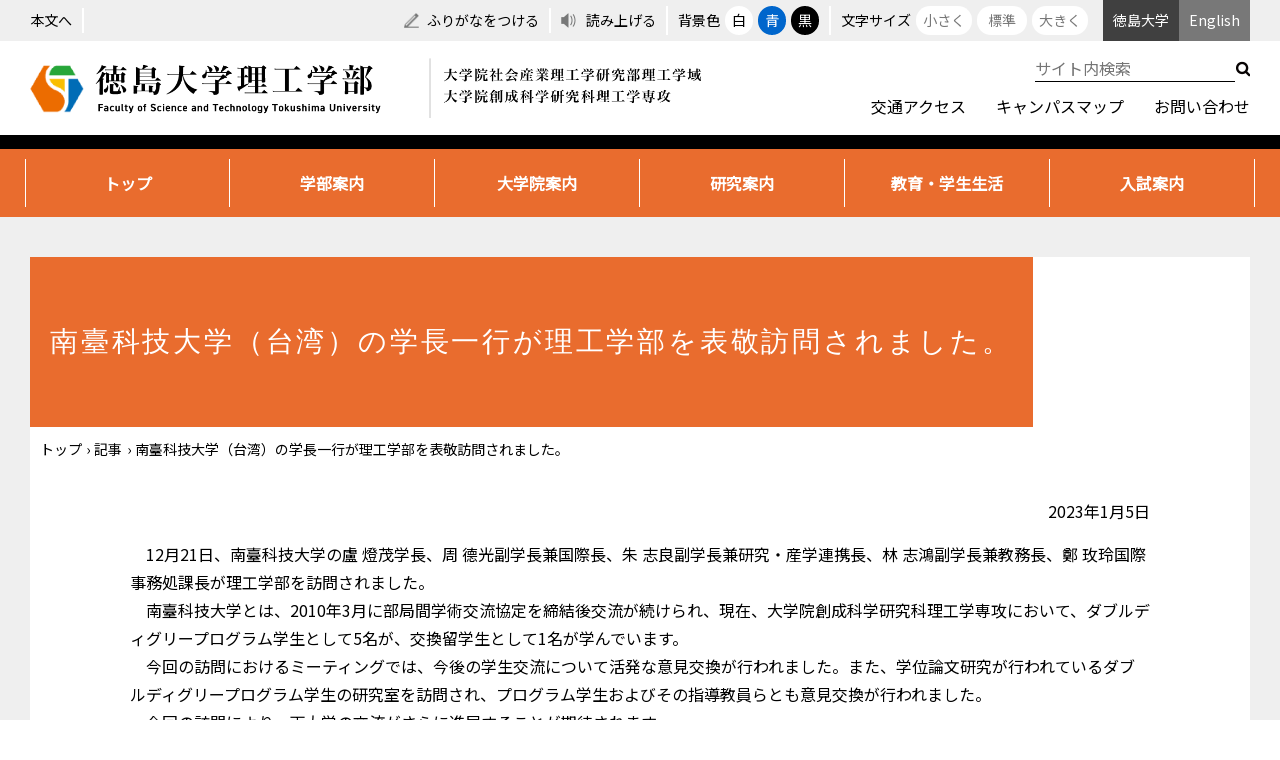

--- FILE ---
content_type: text/html
request_url: https://www.tokushima-u.ac.jp/st/docs/45931.html
body_size: 3902
content:
<!doctype html>
<html lang="ja">

<head>
<meta charset="UTF-8" />
<title>南臺科技大学（台湾）の学長一行が理工学部を表敬訪問されました。 -  徳島大学理工学部</title>
<link rel="stylesheet" href="/assets/cms/public.css" media="all" />
<link rel="stylesheet" href="/assets/jplayer.css" media="all" />
<script src="/assets/cms/compat.js"></script>
<script src="/assets/cms/public.js"></script>
<script src="/assets/jplayer.js"></script>
<script>
//<![CDATA[

  SS.config = {"site_url":"/st/","kana_url":"/st/kana/","translate_url":"/st/translate/","theme":{"white":{"css_path":null,"name":"白","font_color":null,"background_color":null},"blue":{"css_path":null,"name":"青","font_color":"#ffffff","background_color":"#0066cc"},"black":{"css_path":null,"name":"黒","font_color":"#ffffff","background_color":"#000000"}},"recommend":{"receiver_url":"https://www.tokushima-u.ac.jp/.s16/recommend/history/receiver.json","params":{"path":"/st/docs/45931.html","target_class":"Article::Page","target_id":45931}}};

//]]>
</script><meta name="keywords" content="記事" />
<meta name="description" content="12月21日、南臺科技大学の盧 燈茂学長，周 德光副学長兼国際長、朱 志良副学長兼研究・産学連携長、林 志鴻副学長..." />

<!-- Google Tag Manager -->
<script>(function(w,d,s,l,i){w[l]=w[l]||[];w[l].push({'gtm.start':
new Date().getTime(),event:'gtm.js'});var f=d.getElementsByTagName(s)[0],
j=d.createElement(s),dl=l!='dataLayer'?'&l='+l:'';j.async=true;j.src=
'https://www.googletagmanager.com/gtm.js?id='+i+dl;f.parentNode.insertBefore(j,f);
})(window,document,'script','dataLayer','GTM-WPKPBFR');</script>
<!-- End Google Tag Manager -->
  <meta name="viewport" content="width=device-width,initial-scale=1.0,user-scalable=yes,minimum-scale=1.0,maximum-scale=2.0">
  <link href="https://fonts.googleapis.com/css?family=Noto+Sans+JP|EB+Garamond|Noto+Serif+JP&display=swap" rel="stylesheet">
  <link href="/st/css/style.css" media="all" rel="stylesheet" />
  <link href="/st/css/print.css" media="print" rel="stylesheet" />
  <script src="/st/js/common.js"></script>
  <link rel="icon" type="image/x-icon" href="/img/favicon.ico" />




</head>

<body id="body--docs-45931" class="body--docs">
  <!-- Google Tag Manager (noscript) -->
<noscript><iframe src="https://www.googletagmanager.com/ns.html?id=GTM-WPKPBFR"
height="0" width="0" style="display:none;visibility:hidden"></iframe></noscript>
<!-- End Google Tag Manager (noscript) -->
<div id="page">
  <div id="tool">
  <nav>
    <a id="nocssread" href="#wrap">本文へ</a>
    <div class="tools">
      <span id="ss-kana">ふりがなをつける</span>
      <span id="ss-voice">読み上げる</span>
      <div id="theme">背景色<span id="ss-theme"><a href="#" class="white">白</a><a href="#" class="blue">青</a><a href="#" class="black">黒</a></span></div>
      <div id="size">文字サイズ<span id="ss-small">小さく</span><span id="ss-medium">標準</span><span id="ss-large">大きく</span></div>
      <div class="univ"><a href="/">徳島大学</a></div>
      <div class="en"><a href="/st/english/">English</a></div>
    </div>
  </nav>
</div>
  <header id="head">
  <div class="wrap">
    <h1 class="logo"><a href="/st/"><img src="/st/img/logo.png" alt="徳島大学理工学部 大学院社会産業理工学研究部理工学域" /></a></h1>
    <div id="sp-btn">
      <a href="#"><span></span><span></span><span></span></a>
    </div>
    <div class="head-menu">
      <div class="upper">
        <form action="/st/search/" class="search">
          <input type="hidden" name="cx" value="016068338354344356785:mj29dyqpngc">
          <input type="hidden" name="cof" value="FORID:10">
          <input type="hidden" name="ie" value="UTF-8">
          <input type="text" name="q" title="サイト内検索" placeholder="サイト内検索" id="search-box" class="text">
          <input type="image" name="sa" src="/st/img/ic-search.png" alt="検索" id="search-button" class="btn">
        </form>
      </div>
      <div class="lower">
        <ul>
          <li><a href="/st/access/">交通アクセス</a></li>
          <li><a href="/access/">キャンパスマップ</a></li>
          <li><a href="/st/inquiry/">お問い合わせ</a></li>
        </ul>
      </div>
    </div>
  </div>
</header>
  <nav id="navi">
  <ul>
    <li><a href="/st/">トップ</a></li>
    <li><a href="/st/faculty/">学部案内</a></li>
    <li><a href="/st/graduate_school/">大学院案内</a></li>
    <li><a href="/st/research/">研究案内</a></li>
    <li><a href="/st/campus/">教育・学生生活</a></li>
    <li><a href="/st/admission/">入試案内</a></li>
  </ul>
</nav>
  <div id="wrap" role="main">
    <header id="page-title"><h1>南臺科技大学（台湾）の学長一行が理工学部を表敬訪問されました。</h1></header>
    <div class="crumbs">
    <div class="crumb" itemscope itemtype="https://schema.org/BreadcrumbList">
      <span class="page" itemprop="itemListElement" itemscope itemtype="https://schema.org/ListItem"><span itemprop="name"><a itemprop="item" href="/st/">トップ</a></span><meta itemprop="position" content="1"></span><span class="separator">&rsaquo;</span><span class="page" itemprop="itemListElement" itemscope itemtype="https://schema.org/ListItem"><span itemprop="name"><a itemprop="item" href="/st/docs/">記事</a></span><meta itemprop="position" content="2"></span><span class="separator">&rsaquo;</span><span class="page" itemprop="itemListElement" itemscope itemtype="https://schema.org/ListItem"><span itemprop="name">南臺科技大学（台湾）の学長一行が理工学部を表敬訪問されました。</span><meta itemprop="position" content="3"></span>
    </div>
</div>

    <div class="col-one content-page">
      <header class="released"><time datetime="2023-01-05">2023年1月5日</time></header>
      <!-- layout_yield -->    
    
    
    
    
    
    
    
    
    
      
    <article class="body">
      <p>　12月21日、南臺科技大学の盧 燈茂学長、周 德光副学長兼国際長、朱 志良副学長兼研究・産学連携長、林 志鴻副学長兼教務長、鄭 玫玲国際事務処課長が理工学部を訪問されました。<br />
　南臺科技大学とは、2010年3月に部局間学術交流協定を締結後交流が続けられ、現在、大学院創成科学研究科理工学専攻において、ダブルディグリープログラム学生として5名が、交換留学生として1名が学んでいます。<br />
　今回の訪問におけるミーティングでは、今後の学生交流について活発な意見交換が行われました。また、学位論文研究が行われているダブルディグリープログラム学生の研究室を訪問され、プログラム学生およびその指導教員らとも意見交換が行われました。<br />
　今回の訪問により、両大学の交流がさらに進展することが期待されます。</p>

<p style="text-align: center;"><img alt="DSC01352.JPG" src="/fs/4/0/7/3/8/9/_/DSC01352.JPG" style="width: 500px; height: 333px;" /><br />
　▲南臺科技大学から本学部へ記念品の贈呈</p>

<p style="text-align: center;"><img alt="DSC01344.JPG" src="/fs/4/0/7/3/8/7/_/DSC01344.JPG" style="width: 500px; height: 333px;" /><br />
▲前列左から林副学長、周副学長、盧学長、武藤理工学部長、朱副学長、鄭国際事務処課長<br />
　後列左から右手教授、森賀副学部長、安澤国際連携教育研究センター長、浅田国際コーディネーター</p>
    </article>

    
    
    
    
    
    
    
    
    
    









    
    
    
    
    
    
    
    
    
    
    
    

<!-- /layout_yield -->
      <div class="ss-adobe-reader" style="display: none">Adobe Reader</div>
      <a class="ss-part" data-href="/st/history.part.json">閲覧履歴</a>
      <div class="recommend-similarity contents">
  <section id="recommend">
<header><h2>このページと関連性の高いページ</h2></header>
<ul>

<ul>
</section>
</div>

    </div>
  </div>
  <p class="pagetop"><a href="#page"><img src="/st/img/pagetop.png" alt="PAGE TOP" /></a></p>
  <footer id="foot">
  <div class="wrap">
    <div class="address">
      <h2><a href="/st/"><img src="/st/img/logo-foot.png" alt="徳島大学理工学部 大学院社会産業理工学研究部理工学域" /></a></h2>
      <p>〒770-8506 徳島市南常三島町2丁目1番地<br />Tel.088-656-7304</p>
    </div>
    <div class="foot-nav">
      <ul>
        <li><a href="https://www2.st.tokushima-u.ac.jp/gakunai/">学内教職員用（学内専用）</a></li>
        <li><a href="/about/adoption/public_appeal.html">採用情報</a></li>
        <li><a href="/privacy_policy/">プライバシーポリシー</a></li>
        <li><a href="/st/sitemap/">サイトマップ</a></li>
      </ul>
      <p class="copyright"><small>Copyright&copy; Faculty of Science and Technology, Tokushima University All Rights Reserved.</small></p>
    </div>
  </div>
</footer>

<footer id="ss-pc" style="display: none">PC表示</footer>
<footer id="ss-mb" style="display: none">スマートフォン表示</footer>
</div>
</body>

</html>


--- FILE ---
content_type: text/css
request_url: https://www.tokushima-u.ac.jp/st/css/style.css
body_size: 34724
content:
@charset "UTF-8";
@-moz-keyframes flash {
  0% {
    opacity: 1;
  }
  25% {
    opacity: 0;
  }
  50% {
    opacity: 1;
  }
  75% {
    opacity: 0;
  }
  100% {
    opacity: 1;
  }
}
@-webkit-keyframes flash {
  0% {
    opacity: 1;
  }
  25% {
    opacity: 0;
  }
  50% {
    opacity: 1;
  }
  75% {
    opacity: 0;
  }
  100% {
    opacity: 1;
  }
}
@-o-keyframes flash {
  0% {
    opacity: 1;
  }
  25% {
    opacity: 0;
  }
  50% {
    opacity: 1;
  }
  75% {
    opacity: 0;
  }
  100% {
    opacity: 1;
  }
}
@-ms-keyframes flash {
  0% {
    opacity: 1;
  }
  25% {
    opacity: 0;
  }
  50% {
    opacity: 1;
  }
  75% {
    opacity: 0;
  }
  100% {
    opacity: 1;
  }
}
@keyframes flash {
  0% {
    opacity: 1;
  }
  25% {
    opacity: 0;
  }
  50% {
    opacity: 1;
  }
  75% {
    opacity: 0;
  }
  100% {
    opacity: 1;
  }
}
@-moz-keyframes bounce {
  0% {
    -webkit-transform: translateY(0);
    -moz-transform: translateY(0);
    -ms-transform: translateY(0);
    -o-transform: translateY(0);
    transform: translateY(0);
  }
  20% {
    -webkit-transform: translateY(0);
    -moz-transform: translateY(0);
    -ms-transform: translateY(0);
    -o-transform: translateY(0);
    transform: translateY(0);
  }
  40% {
    -webkit-transform: translateY(-30px);
    -moz-transform: translateY(-30px);
    -ms-transform: translateY(-30px);
    -o-transform: translateY(-30px);
    transform: translateY(-30px);
  }
  50% {
    -webkit-transform: translateY(0);
    -moz-transform: translateY(0);
    -ms-transform: translateY(0);
    -o-transform: translateY(0);
    transform: translateY(0);
  }
  60% {
    -webkit-transform: translateY(-15px);
    -moz-transform: translateY(-15px);
    -ms-transform: translateY(-15px);
    -o-transform: translateY(-15px);
    transform: translateY(-15px);
  }
  80% {
    -webkit-transform: translateY(0);
    -moz-transform: translateY(0);
    -ms-transform: translateY(0);
    -o-transform: translateY(0);
    transform: translateY(0);
  }
  100% {
    -webkit-transform: translateY(0);
    -moz-transform: translateY(0);
    -ms-transform: translateY(0);
    -o-transform: translateY(0);
    transform: translateY(0);
  }
}
@-webkit-keyframes bounce {
  0% {
    -webkit-transform: translateY(0);
    -moz-transform: translateY(0);
    -ms-transform: translateY(0);
    -o-transform: translateY(0);
    transform: translateY(0);
  }
  20% {
    -webkit-transform: translateY(0);
    -moz-transform: translateY(0);
    -ms-transform: translateY(0);
    -o-transform: translateY(0);
    transform: translateY(0);
  }
  40% {
    -webkit-transform: translateY(-30px);
    -moz-transform: translateY(-30px);
    -ms-transform: translateY(-30px);
    -o-transform: translateY(-30px);
    transform: translateY(-30px);
  }
  50% {
    -webkit-transform: translateY(0);
    -moz-transform: translateY(0);
    -ms-transform: translateY(0);
    -o-transform: translateY(0);
    transform: translateY(0);
  }
  60% {
    -webkit-transform: translateY(-15px);
    -moz-transform: translateY(-15px);
    -ms-transform: translateY(-15px);
    -o-transform: translateY(-15px);
    transform: translateY(-15px);
  }
  80% {
    -webkit-transform: translateY(0);
    -moz-transform: translateY(0);
    -ms-transform: translateY(0);
    -o-transform: translateY(0);
    transform: translateY(0);
  }
  100% {
    -webkit-transform: translateY(0);
    -moz-transform: translateY(0);
    -ms-transform: translateY(0);
    -o-transform: translateY(0);
    transform: translateY(0);
  }
}
@-o-keyframes bounce {
  0% {
    -webkit-transform: translateY(0);
    -moz-transform: translateY(0);
    -ms-transform: translateY(0);
    -o-transform: translateY(0);
    transform: translateY(0);
  }
  20% {
    -webkit-transform: translateY(0);
    -moz-transform: translateY(0);
    -ms-transform: translateY(0);
    -o-transform: translateY(0);
    transform: translateY(0);
  }
  40% {
    -webkit-transform: translateY(-30px);
    -moz-transform: translateY(-30px);
    -ms-transform: translateY(-30px);
    -o-transform: translateY(-30px);
    transform: translateY(-30px);
  }
  50% {
    -webkit-transform: translateY(0);
    -moz-transform: translateY(0);
    -ms-transform: translateY(0);
    -o-transform: translateY(0);
    transform: translateY(0);
  }
  60% {
    -webkit-transform: translateY(-15px);
    -moz-transform: translateY(-15px);
    -ms-transform: translateY(-15px);
    -o-transform: translateY(-15px);
    transform: translateY(-15px);
  }
  80% {
    -webkit-transform: translateY(0);
    -moz-transform: translateY(0);
    -ms-transform: translateY(0);
    -o-transform: translateY(0);
    transform: translateY(0);
  }
  100% {
    -webkit-transform: translateY(0);
    -moz-transform: translateY(0);
    -ms-transform: translateY(0);
    -o-transform: translateY(0);
    transform: translateY(0);
  }
}
@-ms-keyframes bounce {
  0% {
    -webkit-transform: translateY(0);
    -moz-transform: translateY(0);
    -ms-transform: translateY(0);
    -o-transform: translateY(0);
    transform: translateY(0);
  }
  20% {
    -webkit-transform: translateY(0);
    -moz-transform: translateY(0);
    -ms-transform: translateY(0);
    -o-transform: translateY(0);
    transform: translateY(0);
  }
  40% {
    -webkit-transform: translateY(-30px);
    -moz-transform: translateY(-30px);
    -ms-transform: translateY(-30px);
    -o-transform: translateY(-30px);
    transform: translateY(-30px);
  }
  50% {
    -webkit-transform: translateY(0);
    -moz-transform: translateY(0);
    -ms-transform: translateY(0);
    -o-transform: translateY(0);
    transform: translateY(0);
  }
  60% {
    -webkit-transform: translateY(-15px);
    -moz-transform: translateY(-15px);
    -ms-transform: translateY(-15px);
    -o-transform: translateY(-15px);
    transform: translateY(-15px);
  }
  80% {
    -webkit-transform: translateY(0);
    -moz-transform: translateY(0);
    -ms-transform: translateY(0);
    -o-transform: translateY(0);
    transform: translateY(0);
  }
  100% {
    -webkit-transform: translateY(0);
    -moz-transform: translateY(0);
    -ms-transform: translateY(0);
    -o-transform: translateY(0);
    transform: translateY(0);
  }
}
@keyframes bounce {
  0% {
    -webkit-transform: translateY(0);
    -moz-transform: translateY(0);
    -ms-transform: translateY(0);
    -o-transform: translateY(0);
    transform: translateY(0);
  }
  20% {
    -webkit-transform: translateY(0);
    -moz-transform: translateY(0);
    -ms-transform: translateY(0);
    -o-transform: translateY(0);
    transform: translateY(0);
  }
  40% {
    -webkit-transform: translateY(-30px);
    -moz-transform: translateY(-30px);
    -ms-transform: translateY(-30px);
    -o-transform: translateY(-30px);
    transform: translateY(-30px);
  }
  50% {
    -webkit-transform: translateY(0);
    -moz-transform: translateY(0);
    -ms-transform: translateY(0);
    -o-transform: translateY(0);
    transform: translateY(0);
  }
  60% {
    -webkit-transform: translateY(-15px);
    -moz-transform: translateY(-15px);
    -ms-transform: translateY(-15px);
    -o-transform: translateY(-15px);
    transform: translateY(-15px);
  }
  80% {
    -webkit-transform: translateY(0);
    -moz-transform: translateY(0);
    -ms-transform: translateY(0);
    -o-transform: translateY(0);
    transform: translateY(0);
  }
  100% {
    -webkit-transform: translateY(0);
    -moz-transform: translateY(0);
    -ms-transform: translateY(0);
    -o-transform: translateY(0);
    transform: translateY(0);
  }
}
@-moz-keyframes shake {
  0% {
    -webkit-transform: translateX(0);
    -moz-transform: translateX(0);
    -ms-transform: translateX(0);
    -o-transform: translateX(0);
    transform: translateX(0);
  }
  10% {
    -webkit-transform: translateX(-10px);
    -moz-transform: translateX(-10px);
    -ms-transform: translateX(-10px);
    -o-transform: translateX(-10px);
    transform: translateX(-10px);
  }
  20% {
    -webkit-transform: translateX(10px);
    -moz-transform: translateX(10px);
    -ms-transform: translateX(10px);
    -o-transform: translateX(10px);
    transform: translateX(10px);
  }
  30% {
    -webkit-transform: translateX(-10px);
    -moz-transform: translateX(-10px);
    -ms-transform: translateX(-10px);
    -o-transform: translateX(-10px);
    transform: translateX(-10px);
  }
  40% {
    -webkit-transform: translateX(10px);
    -moz-transform: translateX(10px);
    -ms-transform: translateX(10px);
    -o-transform: translateX(10px);
    transform: translateX(10px);
  }
  50% {
    -webkit-transform: translateX(-10px);
    -moz-transform: translateX(-10px);
    -ms-transform: translateX(-10px);
    -o-transform: translateX(-10px);
    transform: translateX(-10px);
  }
  60% {
    -webkit-transform: translateX(10px);
    -moz-transform: translateX(10px);
    -ms-transform: translateX(10px);
    -o-transform: translateX(10px);
    transform: translateX(10px);
  }
  70% {
    -webkit-transform: translateX(-10px);
    -moz-transform: translateX(-10px);
    -ms-transform: translateX(-10px);
    -o-transform: translateX(-10px);
    transform: translateX(-10px);
  }
  80% {
    -webkit-transform: translateX(10px);
    -moz-transform: translateX(10px);
    -ms-transform: translateX(10px);
    -o-transform: translateX(10px);
    transform: translateX(10px);
  }
  90% {
    -webkit-transform: translateX(-10px);
    -moz-transform: translateX(-10px);
    -ms-transform: translateX(-10px);
    -o-transform: translateX(-10px);
    transform: translateX(-10px);
  }
  100% {
    -webkit-transform: translateX(0);
    -moz-transform: translateX(0);
    -ms-transform: translateX(0);
    -o-transform: translateX(0);
    transform: translateX(0);
  }
}
@-webkit-keyframes shake {
  0% {
    -webkit-transform: translateX(0);
    -moz-transform: translateX(0);
    -ms-transform: translateX(0);
    -o-transform: translateX(0);
    transform: translateX(0);
  }
  10% {
    -webkit-transform: translateX(-10px);
    -moz-transform: translateX(-10px);
    -ms-transform: translateX(-10px);
    -o-transform: translateX(-10px);
    transform: translateX(-10px);
  }
  20% {
    -webkit-transform: translateX(10px);
    -moz-transform: translateX(10px);
    -ms-transform: translateX(10px);
    -o-transform: translateX(10px);
    transform: translateX(10px);
  }
  30% {
    -webkit-transform: translateX(-10px);
    -moz-transform: translateX(-10px);
    -ms-transform: translateX(-10px);
    -o-transform: translateX(-10px);
    transform: translateX(-10px);
  }
  40% {
    -webkit-transform: translateX(10px);
    -moz-transform: translateX(10px);
    -ms-transform: translateX(10px);
    -o-transform: translateX(10px);
    transform: translateX(10px);
  }
  50% {
    -webkit-transform: translateX(-10px);
    -moz-transform: translateX(-10px);
    -ms-transform: translateX(-10px);
    -o-transform: translateX(-10px);
    transform: translateX(-10px);
  }
  60% {
    -webkit-transform: translateX(10px);
    -moz-transform: translateX(10px);
    -ms-transform: translateX(10px);
    -o-transform: translateX(10px);
    transform: translateX(10px);
  }
  70% {
    -webkit-transform: translateX(-10px);
    -moz-transform: translateX(-10px);
    -ms-transform: translateX(-10px);
    -o-transform: translateX(-10px);
    transform: translateX(-10px);
  }
  80% {
    -webkit-transform: translateX(10px);
    -moz-transform: translateX(10px);
    -ms-transform: translateX(10px);
    -o-transform: translateX(10px);
    transform: translateX(10px);
  }
  90% {
    -webkit-transform: translateX(-10px);
    -moz-transform: translateX(-10px);
    -ms-transform: translateX(-10px);
    -o-transform: translateX(-10px);
    transform: translateX(-10px);
  }
  100% {
    -webkit-transform: translateX(0);
    -moz-transform: translateX(0);
    -ms-transform: translateX(0);
    -o-transform: translateX(0);
    transform: translateX(0);
  }
}
@-o-keyframes shake {
  0% {
    -webkit-transform: translateX(0);
    -moz-transform: translateX(0);
    -ms-transform: translateX(0);
    -o-transform: translateX(0);
    transform: translateX(0);
  }
  10% {
    -webkit-transform: translateX(-10px);
    -moz-transform: translateX(-10px);
    -ms-transform: translateX(-10px);
    -o-transform: translateX(-10px);
    transform: translateX(-10px);
  }
  20% {
    -webkit-transform: translateX(10px);
    -moz-transform: translateX(10px);
    -ms-transform: translateX(10px);
    -o-transform: translateX(10px);
    transform: translateX(10px);
  }
  30% {
    -webkit-transform: translateX(-10px);
    -moz-transform: translateX(-10px);
    -ms-transform: translateX(-10px);
    -o-transform: translateX(-10px);
    transform: translateX(-10px);
  }
  40% {
    -webkit-transform: translateX(10px);
    -moz-transform: translateX(10px);
    -ms-transform: translateX(10px);
    -o-transform: translateX(10px);
    transform: translateX(10px);
  }
  50% {
    -webkit-transform: translateX(-10px);
    -moz-transform: translateX(-10px);
    -ms-transform: translateX(-10px);
    -o-transform: translateX(-10px);
    transform: translateX(-10px);
  }
  60% {
    -webkit-transform: translateX(10px);
    -moz-transform: translateX(10px);
    -ms-transform: translateX(10px);
    -o-transform: translateX(10px);
    transform: translateX(10px);
  }
  70% {
    -webkit-transform: translateX(-10px);
    -moz-transform: translateX(-10px);
    -ms-transform: translateX(-10px);
    -o-transform: translateX(-10px);
    transform: translateX(-10px);
  }
  80% {
    -webkit-transform: translateX(10px);
    -moz-transform: translateX(10px);
    -ms-transform: translateX(10px);
    -o-transform: translateX(10px);
    transform: translateX(10px);
  }
  90% {
    -webkit-transform: translateX(-10px);
    -moz-transform: translateX(-10px);
    -ms-transform: translateX(-10px);
    -o-transform: translateX(-10px);
    transform: translateX(-10px);
  }
  100% {
    -webkit-transform: translateX(0);
    -moz-transform: translateX(0);
    -ms-transform: translateX(0);
    -o-transform: translateX(0);
    transform: translateX(0);
  }
}
@-ms-keyframes shake {
  0% {
    -webkit-transform: translateX(0);
    -moz-transform: translateX(0);
    -ms-transform: translateX(0);
    -o-transform: translateX(0);
    transform: translateX(0);
  }
  10% {
    -webkit-transform: translateX(-10px);
    -moz-transform: translateX(-10px);
    -ms-transform: translateX(-10px);
    -o-transform: translateX(-10px);
    transform: translateX(-10px);
  }
  20% {
    -webkit-transform: translateX(10px);
    -moz-transform: translateX(10px);
    -ms-transform: translateX(10px);
    -o-transform: translateX(10px);
    transform: translateX(10px);
  }
  30% {
    -webkit-transform: translateX(-10px);
    -moz-transform: translateX(-10px);
    -ms-transform: translateX(-10px);
    -o-transform: translateX(-10px);
    transform: translateX(-10px);
  }
  40% {
    -webkit-transform: translateX(10px);
    -moz-transform: translateX(10px);
    -ms-transform: translateX(10px);
    -o-transform: translateX(10px);
    transform: translateX(10px);
  }
  50% {
    -webkit-transform: translateX(-10px);
    -moz-transform: translateX(-10px);
    -ms-transform: translateX(-10px);
    -o-transform: translateX(-10px);
    transform: translateX(-10px);
  }
  60% {
    -webkit-transform: translateX(10px);
    -moz-transform: translateX(10px);
    -ms-transform: translateX(10px);
    -o-transform: translateX(10px);
    transform: translateX(10px);
  }
  70% {
    -webkit-transform: translateX(-10px);
    -moz-transform: translateX(-10px);
    -ms-transform: translateX(-10px);
    -o-transform: translateX(-10px);
    transform: translateX(-10px);
  }
  80% {
    -webkit-transform: translateX(10px);
    -moz-transform: translateX(10px);
    -ms-transform: translateX(10px);
    -o-transform: translateX(10px);
    transform: translateX(10px);
  }
  90% {
    -webkit-transform: translateX(-10px);
    -moz-transform: translateX(-10px);
    -ms-transform: translateX(-10px);
    -o-transform: translateX(-10px);
    transform: translateX(-10px);
  }
  100% {
    -webkit-transform: translateX(0);
    -moz-transform: translateX(0);
    -ms-transform: translateX(0);
    -o-transform: translateX(0);
    transform: translateX(0);
  }
}
@keyframes shake {
  0% {
    -webkit-transform: translateX(0);
    -moz-transform: translateX(0);
    -ms-transform: translateX(0);
    -o-transform: translateX(0);
    transform: translateX(0);
  }
  10% {
    -webkit-transform: translateX(-10px);
    -moz-transform: translateX(-10px);
    -ms-transform: translateX(-10px);
    -o-transform: translateX(-10px);
    transform: translateX(-10px);
  }
  20% {
    -webkit-transform: translateX(10px);
    -moz-transform: translateX(10px);
    -ms-transform: translateX(10px);
    -o-transform: translateX(10px);
    transform: translateX(10px);
  }
  30% {
    -webkit-transform: translateX(-10px);
    -moz-transform: translateX(-10px);
    -ms-transform: translateX(-10px);
    -o-transform: translateX(-10px);
    transform: translateX(-10px);
  }
  40% {
    -webkit-transform: translateX(10px);
    -moz-transform: translateX(10px);
    -ms-transform: translateX(10px);
    -o-transform: translateX(10px);
    transform: translateX(10px);
  }
  50% {
    -webkit-transform: translateX(-10px);
    -moz-transform: translateX(-10px);
    -ms-transform: translateX(-10px);
    -o-transform: translateX(-10px);
    transform: translateX(-10px);
  }
  60% {
    -webkit-transform: translateX(10px);
    -moz-transform: translateX(10px);
    -ms-transform: translateX(10px);
    -o-transform: translateX(10px);
    transform: translateX(10px);
  }
  70% {
    -webkit-transform: translateX(-10px);
    -moz-transform: translateX(-10px);
    -ms-transform: translateX(-10px);
    -o-transform: translateX(-10px);
    transform: translateX(-10px);
  }
  80% {
    -webkit-transform: translateX(10px);
    -moz-transform: translateX(10px);
    -ms-transform: translateX(10px);
    -o-transform: translateX(10px);
    transform: translateX(10px);
  }
  90% {
    -webkit-transform: translateX(-10px);
    -moz-transform: translateX(-10px);
    -ms-transform: translateX(-10px);
    -o-transform: translateX(-10px);
    transform: translateX(-10px);
  }
  100% {
    -webkit-transform: translateX(0);
    -moz-transform: translateX(0);
    -ms-transform: translateX(0);
    -o-transform: translateX(0);
    transform: translateX(0);
  }
}
@-moz-keyframes tada {
  0% {
    -webkit-transform: scale(1, 1);
    -moz-transform: scale(1, 1);
    -ms-transform: scale(1, 1);
    -o-transform: scale(1, 1);
    transform: scale(1, 1);
  }
  10% {
    -webkit-transform: scale(0.9) rotate(-3deg);
    -moz-transform: scale(0.9) rotate(-3deg);
    -ms-transform: scale(0.9) rotate(-3deg);
    -o-transform: scale(0.9) rotate(-3deg);
    transform: scale(0.9) rotate(-3deg);
  }
  20% {
    -webkit-transform: scale(0.9) rotate(-3deg);
    -moz-transform: scale(0.9) rotate(-3deg);
    -ms-transform: scale(0.9) rotate(-3deg);
    -o-transform: scale(0.9) rotate(-3deg);
    transform: scale(0.9) rotate(-3deg);
  }
  30% {
    -webkit-transform: scale(1.1) rotate(3deg);
    -moz-transform: scale(1.1) rotate(3deg);
    -ms-transform: scale(1.1) rotate(3deg);
    -o-transform: scale(1.1) rotate(3deg);
    transform: scale(1.1) rotate(3deg);
  }
  40% {
    -webkit-transform: scale(1.1) rotate(-3deg);
    -moz-transform: scale(1.1) rotate(-3deg);
    -ms-transform: scale(1.1) rotate(-3deg);
    -o-transform: scale(1.1) rotate(-3deg);
    transform: scale(1.1) rotate(-3deg);
  }
  50% {
    -webkit-transform: scale(1.1) rotate(3deg);
    -moz-transform: scale(1.1) rotate(3deg);
    -ms-transform: scale(1.1) rotate(3deg);
    -o-transform: scale(1.1) rotate(3deg);
    transform: scale(1.1) rotate(3deg);
  }
  60% {
    -webkit-transform: scale(1.1) rotate(-3deg);
    -moz-transform: scale(1.1) rotate(-3deg);
    -ms-transform: scale(1.1) rotate(-3deg);
    -o-transform: scale(1.1) rotate(-3deg);
    transform: scale(1.1) rotate(-3deg);
  }
  70% {
    -webkit-transform: scale(1.1) rotate(3deg);
    -moz-transform: scale(1.1) rotate(3deg);
    -ms-transform: scale(1.1) rotate(3deg);
    -o-transform: scale(1.1) rotate(3deg);
    transform: scale(1.1) rotate(3deg);
  }
  80% {
    -webkit-transform: scale(1.1) rotate(-3deg);
    -moz-transform: scale(1.1) rotate(-3deg);
    -ms-transform: scale(1.1) rotate(-3deg);
    -o-transform: scale(1.1) rotate(-3deg);
    transform: scale(1.1) rotate(-3deg);
  }
  90% {
    -webkit-transform: scale(1.1) rotate(3deg);
    -moz-transform: scale(1.1) rotate(3deg);
    -ms-transform: scale(1.1) rotate(3deg);
    -o-transform: scale(1.1) rotate(3deg);
    transform: scale(1.1) rotate(3deg);
  }
  100% {
    -webkit-transform: scale(1) rotate(0);
    -moz-transform: scale(1) rotate(0);
    -ms-transform: scale(1) rotate(0);
    -o-transform: scale(1) rotate(0);
    transform: scale(1) rotate(0);
  }
}
@-webkit-keyframes tada {
  0% {
    -webkit-transform: scale(1, 1);
    -moz-transform: scale(1, 1);
    -ms-transform: scale(1, 1);
    -o-transform: scale(1, 1);
    transform: scale(1, 1);
  }
  10% {
    -webkit-transform: scale(0.9) rotate(-3deg);
    -moz-transform: scale(0.9) rotate(-3deg);
    -ms-transform: scale(0.9) rotate(-3deg);
    -o-transform: scale(0.9) rotate(-3deg);
    transform: scale(0.9) rotate(-3deg);
  }
  20% {
    -webkit-transform: scale(0.9) rotate(-3deg);
    -moz-transform: scale(0.9) rotate(-3deg);
    -ms-transform: scale(0.9) rotate(-3deg);
    -o-transform: scale(0.9) rotate(-3deg);
    transform: scale(0.9) rotate(-3deg);
  }
  30% {
    -webkit-transform: scale(1.1) rotate(3deg);
    -moz-transform: scale(1.1) rotate(3deg);
    -ms-transform: scale(1.1) rotate(3deg);
    -o-transform: scale(1.1) rotate(3deg);
    transform: scale(1.1) rotate(3deg);
  }
  40% {
    -webkit-transform: scale(1.1) rotate(-3deg);
    -moz-transform: scale(1.1) rotate(-3deg);
    -ms-transform: scale(1.1) rotate(-3deg);
    -o-transform: scale(1.1) rotate(-3deg);
    transform: scale(1.1) rotate(-3deg);
  }
  50% {
    -webkit-transform: scale(1.1) rotate(3deg);
    -moz-transform: scale(1.1) rotate(3deg);
    -ms-transform: scale(1.1) rotate(3deg);
    -o-transform: scale(1.1) rotate(3deg);
    transform: scale(1.1) rotate(3deg);
  }
  60% {
    -webkit-transform: scale(1.1) rotate(-3deg);
    -moz-transform: scale(1.1) rotate(-3deg);
    -ms-transform: scale(1.1) rotate(-3deg);
    -o-transform: scale(1.1) rotate(-3deg);
    transform: scale(1.1) rotate(-3deg);
  }
  70% {
    -webkit-transform: scale(1.1) rotate(3deg);
    -moz-transform: scale(1.1) rotate(3deg);
    -ms-transform: scale(1.1) rotate(3deg);
    -o-transform: scale(1.1) rotate(3deg);
    transform: scale(1.1) rotate(3deg);
  }
  80% {
    -webkit-transform: scale(1.1) rotate(-3deg);
    -moz-transform: scale(1.1) rotate(-3deg);
    -ms-transform: scale(1.1) rotate(-3deg);
    -o-transform: scale(1.1) rotate(-3deg);
    transform: scale(1.1) rotate(-3deg);
  }
  90% {
    -webkit-transform: scale(1.1) rotate(3deg);
    -moz-transform: scale(1.1) rotate(3deg);
    -ms-transform: scale(1.1) rotate(3deg);
    -o-transform: scale(1.1) rotate(3deg);
    transform: scale(1.1) rotate(3deg);
  }
  100% {
    -webkit-transform: scale(1) rotate(0);
    -moz-transform: scale(1) rotate(0);
    -ms-transform: scale(1) rotate(0);
    -o-transform: scale(1) rotate(0);
    transform: scale(1) rotate(0);
  }
}
@-o-keyframes tada {
  0% {
    -webkit-transform: scale(1, 1);
    -moz-transform: scale(1, 1);
    -ms-transform: scale(1, 1);
    -o-transform: scale(1, 1);
    transform: scale(1, 1);
  }
  10% {
    -webkit-transform: scale(0.9) rotate(-3deg);
    -moz-transform: scale(0.9) rotate(-3deg);
    -ms-transform: scale(0.9) rotate(-3deg);
    -o-transform: scale(0.9) rotate(-3deg);
    transform: scale(0.9) rotate(-3deg);
  }
  20% {
    -webkit-transform: scale(0.9) rotate(-3deg);
    -moz-transform: scale(0.9) rotate(-3deg);
    -ms-transform: scale(0.9) rotate(-3deg);
    -o-transform: scale(0.9) rotate(-3deg);
    transform: scale(0.9) rotate(-3deg);
  }
  30% {
    -webkit-transform: scale(1.1) rotate(3deg);
    -moz-transform: scale(1.1) rotate(3deg);
    -ms-transform: scale(1.1) rotate(3deg);
    -o-transform: scale(1.1) rotate(3deg);
    transform: scale(1.1) rotate(3deg);
  }
  40% {
    -webkit-transform: scale(1.1) rotate(-3deg);
    -moz-transform: scale(1.1) rotate(-3deg);
    -ms-transform: scale(1.1) rotate(-3deg);
    -o-transform: scale(1.1) rotate(-3deg);
    transform: scale(1.1) rotate(-3deg);
  }
  50% {
    -webkit-transform: scale(1.1) rotate(3deg);
    -moz-transform: scale(1.1) rotate(3deg);
    -ms-transform: scale(1.1) rotate(3deg);
    -o-transform: scale(1.1) rotate(3deg);
    transform: scale(1.1) rotate(3deg);
  }
  60% {
    -webkit-transform: scale(1.1) rotate(-3deg);
    -moz-transform: scale(1.1) rotate(-3deg);
    -ms-transform: scale(1.1) rotate(-3deg);
    -o-transform: scale(1.1) rotate(-3deg);
    transform: scale(1.1) rotate(-3deg);
  }
  70% {
    -webkit-transform: scale(1.1) rotate(3deg);
    -moz-transform: scale(1.1) rotate(3deg);
    -ms-transform: scale(1.1) rotate(3deg);
    -o-transform: scale(1.1) rotate(3deg);
    transform: scale(1.1) rotate(3deg);
  }
  80% {
    -webkit-transform: scale(1.1) rotate(-3deg);
    -moz-transform: scale(1.1) rotate(-3deg);
    -ms-transform: scale(1.1) rotate(-3deg);
    -o-transform: scale(1.1) rotate(-3deg);
    transform: scale(1.1) rotate(-3deg);
  }
  90% {
    -webkit-transform: scale(1.1) rotate(3deg);
    -moz-transform: scale(1.1) rotate(3deg);
    -ms-transform: scale(1.1) rotate(3deg);
    -o-transform: scale(1.1) rotate(3deg);
    transform: scale(1.1) rotate(3deg);
  }
  100% {
    -webkit-transform: scale(1) rotate(0);
    -moz-transform: scale(1) rotate(0);
    -ms-transform: scale(1) rotate(0);
    -o-transform: scale(1) rotate(0);
    transform: scale(1) rotate(0);
  }
}
@-ms-keyframes tada {
  0% {
    -webkit-transform: scale(1, 1);
    -moz-transform: scale(1, 1);
    -ms-transform: scale(1, 1);
    -o-transform: scale(1, 1);
    transform: scale(1, 1);
  }
  10% {
    -webkit-transform: scale(0.9) rotate(-3deg);
    -moz-transform: scale(0.9) rotate(-3deg);
    -ms-transform: scale(0.9) rotate(-3deg);
    -o-transform: scale(0.9) rotate(-3deg);
    transform: scale(0.9) rotate(-3deg);
  }
  20% {
    -webkit-transform: scale(0.9) rotate(-3deg);
    -moz-transform: scale(0.9) rotate(-3deg);
    -ms-transform: scale(0.9) rotate(-3deg);
    -o-transform: scale(0.9) rotate(-3deg);
    transform: scale(0.9) rotate(-3deg);
  }
  30% {
    -webkit-transform: scale(1.1) rotate(3deg);
    -moz-transform: scale(1.1) rotate(3deg);
    -ms-transform: scale(1.1) rotate(3deg);
    -o-transform: scale(1.1) rotate(3deg);
    transform: scale(1.1) rotate(3deg);
  }
  40% {
    -webkit-transform: scale(1.1) rotate(-3deg);
    -moz-transform: scale(1.1) rotate(-3deg);
    -ms-transform: scale(1.1) rotate(-3deg);
    -o-transform: scale(1.1) rotate(-3deg);
    transform: scale(1.1) rotate(-3deg);
  }
  50% {
    -webkit-transform: scale(1.1) rotate(3deg);
    -moz-transform: scale(1.1) rotate(3deg);
    -ms-transform: scale(1.1) rotate(3deg);
    -o-transform: scale(1.1) rotate(3deg);
    transform: scale(1.1) rotate(3deg);
  }
  60% {
    -webkit-transform: scale(1.1) rotate(-3deg);
    -moz-transform: scale(1.1) rotate(-3deg);
    -ms-transform: scale(1.1) rotate(-3deg);
    -o-transform: scale(1.1) rotate(-3deg);
    transform: scale(1.1) rotate(-3deg);
  }
  70% {
    -webkit-transform: scale(1.1) rotate(3deg);
    -moz-transform: scale(1.1) rotate(3deg);
    -ms-transform: scale(1.1) rotate(3deg);
    -o-transform: scale(1.1) rotate(3deg);
    transform: scale(1.1) rotate(3deg);
  }
  80% {
    -webkit-transform: scale(1.1) rotate(-3deg);
    -moz-transform: scale(1.1) rotate(-3deg);
    -ms-transform: scale(1.1) rotate(-3deg);
    -o-transform: scale(1.1) rotate(-3deg);
    transform: scale(1.1) rotate(-3deg);
  }
  90% {
    -webkit-transform: scale(1.1) rotate(3deg);
    -moz-transform: scale(1.1) rotate(3deg);
    -ms-transform: scale(1.1) rotate(3deg);
    -o-transform: scale(1.1) rotate(3deg);
    transform: scale(1.1) rotate(3deg);
  }
  100% {
    -webkit-transform: scale(1) rotate(0);
    -moz-transform: scale(1) rotate(0);
    -ms-transform: scale(1) rotate(0);
    -o-transform: scale(1) rotate(0);
    transform: scale(1) rotate(0);
  }
}
@keyframes tada {
  0% {
    -webkit-transform: scale(1, 1);
    -moz-transform: scale(1, 1);
    -ms-transform: scale(1, 1);
    -o-transform: scale(1, 1);
    transform: scale(1, 1);
  }
  10% {
    -webkit-transform: scale(0.9) rotate(-3deg);
    -moz-transform: scale(0.9) rotate(-3deg);
    -ms-transform: scale(0.9) rotate(-3deg);
    -o-transform: scale(0.9) rotate(-3deg);
    transform: scale(0.9) rotate(-3deg);
  }
  20% {
    -webkit-transform: scale(0.9) rotate(-3deg);
    -moz-transform: scale(0.9) rotate(-3deg);
    -ms-transform: scale(0.9) rotate(-3deg);
    -o-transform: scale(0.9) rotate(-3deg);
    transform: scale(0.9) rotate(-3deg);
  }
  30% {
    -webkit-transform: scale(1.1) rotate(3deg);
    -moz-transform: scale(1.1) rotate(3deg);
    -ms-transform: scale(1.1) rotate(3deg);
    -o-transform: scale(1.1) rotate(3deg);
    transform: scale(1.1) rotate(3deg);
  }
  40% {
    -webkit-transform: scale(1.1) rotate(-3deg);
    -moz-transform: scale(1.1) rotate(-3deg);
    -ms-transform: scale(1.1) rotate(-3deg);
    -o-transform: scale(1.1) rotate(-3deg);
    transform: scale(1.1) rotate(-3deg);
  }
  50% {
    -webkit-transform: scale(1.1) rotate(3deg);
    -moz-transform: scale(1.1) rotate(3deg);
    -ms-transform: scale(1.1) rotate(3deg);
    -o-transform: scale(1.1) rotate(3deg);
    transform: scale(1.1) rotate(3deg);
  }
  60% {
    -webkit-transform: scale(1.1) rotate(-3deg);
    -moz-transform: scale(1.1) rotate(-3deg);
    -ms-transform: scale(1.1) rotate(-3deg);
    -o-transform: scale(1.1) rotate(-3deg);
    transform: scale(1.1) rotate(-3deg);
  }
  70% {
    -webkit-transform: scale(1.1) rotate(3deg);
    -moz-transform: scale(1.1) rotate(3deg);
    -ms-transform: scale(1.1) rotate(3deg);
    -o-transform: scale(1.1) rotate(3deg);
    transform: scale(1.1) rotate(3deg);
  }
  80% {
    -webkit-transform: scale(1.1) rotate(-3deg);
    -moz-transform: scale(1.1) rotate(-3deg);
    -ms-transform: scale(1.1) rotate(-3deg);
    -o-transform: scale(1.1) rotate(-3deg);
    transform: scale(1.1) rotate(-3deg);
  }
  90% {
    -webkit-transform: scale(1.1) rotate(3deg);
    -moz-transform: scale(1.1) rotate(3deg);
    -ms-transform: scale(1.1) rotate(3deg);
    -o-transform: scale(1.1) rotate(3deg);
    transform: scale(1.1) rotate(3deg);
  }
  100% {
    -webkit-transform: scale(1) rotate(0);
    -moz-transform: scale(1) rotate(0);
    -ms-transform: scale(1) rotate(0);
    -o-transform: scale(1) rotate(0);
    transform: scale(1) rotate(0);
  }
}
@-moz-keyframes swing {
  20%, 40%, 60%, 80%, 100% {
    -webkit-transform-origin: top center 50%;
    -moz-transform-origin: top center 50%;
    -ms-transform-origin: top center 50%;
    -o-transform-origin: top center 50%;
    transform-origin: top center 50%;
  }
  20% {
    -webkit-transform: rotate(15deg);
    -moz-transform: rotate(15deg);
    -ms-transform: rotate(15deg);
    -o-transform: rotate(15deg);
    transform: rotate(15deg);
  }
  40% {
    -webkit-transform: rotate(-10deg);
    -moz-transform: rotate(-10deg);
    -ms-transform: rotate(-10deg);
    -o-transform: rotate(-10deg);
    transform: rotate(-10deg);
  }
  60% {
    -webkit-transform: rotate(5deg);
    -moz-transform: rotate(5deg);
    -ms-transform: rotate(5deg);
    -o-transform: rotate(5deg);
    transform: rotate(5deg);
  }
  80% {
    -webkit-transform: rotate(-5deg);
    -moz-transform: rotate(-5deg);
    -ms-transform: rotate(-5deg);
    -o-transform: rotate(-5deg);
    transform: rotate(-5deg);
  }
  100% {
    -webkit-transform: rotate(0deg);
    -moz-transform: rotate(0deg);
    -ms-transform: rotate(0deg);
    -o-transform: rotate(0deg);
    transform: rotate(0deg);
  }
}
@-webkit-keyframes swing {
  20%, 40%, 60%, 80%, 100% {
    -webkit-transform-origin: top center 50%;
    -moz-transform-origin: top center 50%;
    -ms-transform-origin: top center 50%;
    -o-transform-origin: top center 50%;
    transform-origin: top center 50%;
  }
  20% {
    -webkit-transform: rotate(15deg);
    -moz-transform: rotate(15deg);
    -ms-transform: rotate(15deg);
    -o-transform: rotate(15deg);
    transform: rotate(15deg);
  }
  40% {
    -webkit-transform: rotate(-10deg);
    -moz-transform: rotate(-10deg);
    -ms-transform: rotate(-10deg);
    -o-transform: rotate(-10deg);
    transform: rotate(-10deg);
  }
  60% {
    -webkit-transform: rotate(5deg);
    -moz-transform: rotate(5deg);
    -ms-transform: rotate(5deg);
    -o-transform: rotate(5deg);
    transform: rotate(5deg);
  }
  80% {
    -webkit-transform: rotate(-5deg);
    -moz-transform: rotate(-5deg);
    -ms-transform: rotate(-5deg);
    -o-transform: rotate(-5deg);
    transform: rotate(-5deg);
  }
  100% {
    -webkit-transform: rotate(0deg);
    -moz-transform: rotate(0deg);
    -ms-transform: rotate(0deg);
    -o-transform: rotate(0deg);
    transform: rotate(0deg);
  }
}
@-o-keyframes swing {
  20%, 40%, 60%, 80%, 100% {
    -webkit-transform-origin: top center 50%;
    -moz-transform-origin: top center 50%;
    -ms-transform-origin: top center 50%;
    -o-transform-origin: top center 50%;
    transform-origin: top center 50%;
  }
  20% {
    -webkit-transform: rotate(15deg);
    -moz-transform: rotate(15deg);
    -ms-transform: rotate(15deg);
    -o-transform: rotate(15deg);
    transform: rotate(15deg);
  }
  40% {
    -webkit-transform: rotate(-10deg);
    -moz-transform: rotate(-10deg);
    -ms-transform: rotate(-10deg);
    -o-transform: rotate(-10deg);
    transform: rotate(-10deg);
  }
  60% {
    -webkit-transform: rotate(5deg);
    -moz-transform: rotate(5deg);
    -ms-transform: rotate(5deg);
    -o-transform: rotate(5deg);
    transform: rotate(5deg);
  }
  80% {
    -webkit-transform: rotate(-5deg);
    -moz-transform: rotate(-5deg);
    -ms-transform: rotate(-5deg);
    -o-transform: rotate(-5deg);
    transform: rotate(-5deg);
  }
  100% {
    -webkit-transform: rotate(0deg);
    -moz-transform: rotate(0deg);
    -ms-transform: rotate(0deg);
    -o-transform: rotate(0deg);
    transform: rotate(0deg);
  }
}
@-ms-keyframes swing {
  20%, 40%, 60%, 80%, 100% {
    -webkit-transform-origin: top center 50%;
    -moz-transform-origin: top center 50%;
    -ms-transform-origin: top center 50%;
    -o-transform-origin: top center 50%;
    transform-origin: top center 50%;
  }
  20% {
    -webkit-transform: rotate(15deg);
    -moz-transform: rotate(15deg);
    -ms-transform: rotate(15deg);
    -o-transform: rotate(15deg);
    transform: rotate(15deg);
  }
  40% {
    -webkit-transform: rotate(-10deg);
    -moz-transform: rotate(-10deg);
    -ms-transform: rotate(-10deg);
    -o-transform: rotate(-10deg);
    transform: rotate(-10deg);
  }
  60% {
    -webkit-transform: rotate(5deg);
    -moz-transform: rotate(5deg);
    -ms-transform: rotate(5deg);
    -o-transform: rotate(5deg);
    transform: rotate(5deg);
  }
  80% {
    -webkit-transform: rotate(-5deg);
    -moz-transform: rotate(-5deg);
    -ms-transform: rotate(-5deg);
    -o-transform: rotate(-5deg);
    transform: rotate(-5deg);
  }
  100% {
    -webkit-transform: rotate(0deg);
    -moz-transform: rotate(0deg);
    -ms-transform: rotate(0deg);
    -o-transform: rotate(0deg);
    transform: rotate(0deg);
  }
}
@keyframes swing {
  20%, 40%, 60%, 80%, 100% {
    -webkit-transform-origin: top center 50%;
    -moz-transform-origin: top center 50%;
    -ms-transform-origin: top center 50%;
    -o-transform-origin: top center 50%;
    transform-origin: top center 50%;
  }
  20% {
    -webkit-transform: rotate(15deg);
    -moz-transform: rotate(15deg);
    -ms-transform: rotate(15deg);
    -o-transform: rotate(15deg);
    transform: rotate(15deg);
  }
  40% {
    -webkit-transform: rotate(-10deg);
    -moz-transform: rotate(-10deg);
    -ms-transform: rotate(-10deg);
    -o-transform: rotate(-10deg);
    transform: rotate(-10deg);
  }
  60% {
    -webkit-transform: rotate(5deg);
    -moz-transform: rotate(5deg);
    -ms-transform: rotate(5deg);
    -o-transform: rotate(5deg);
    transform: rotate(5deg);
  }
  80% {
    -webkit-transform: rotate(-5deg);
    -moz-transform: rotate(-5deg);
    -ms-transform: rotate(-5deg);
    -o-transform: rotate(-5deg);
    transform: rotate(-5deg);
  }
  100% {
    -webkit-transform: rotate(0deg);
    -moz-transform: rotate(0deg);
    -ms-transform: rotate(0deg);
    -o-transform: rotate(0deg);
    transform: rotate(0deg);
  }
}
@-moz-keyframes wobble {
  0% {
    -webkit-transform: translateX(0%);
    -moz-transform: translateX(0%);
    -ms-transform: translateX(0%);
    -o-transform: translateX(0%);
    transform: translateX(0%);
  }
  15% {
    -webkit-transform: translateX(-25%) rotate(-5deg);
    -moz-transform: translateX(-25%) rotate(-5deg);
    -ms-transform: translateX(-25%) rotate(-5deg);
    -o-transform: translateX(-25%) rotate(-5deg);
    transform: translateX(-25%) rotate(-5deg);
  }
  30% {
    -webkit-transform: translateX(20%) rotate(3deg);
    -moz-transform: translateX(20%) rotate(3deg);
    -ms-transform: translateX(20%) rotate(3deg);
    -o-transform: translateX(20%) rotate(3deg);
    transform: translateX(20%) rotate(3deg);
  }
  45% {
    -webkit-transform: translateX(-15%) rotate(-3deg);
    -moz-transform: translateX(-15%) rotate(-3deg);
    -ms-transform: translateX(-15%) rotate(-3deg);
    -o-transform: translateX(-15%) rotate(-3deg);
    transform: translateX(-15%) rotate(-3deg);
  }
  60% {
    -webkit-transform: translateX(10%) rotate(2deg);
    -moz-transform: translateX(10%) rotate(2deg);
    -ms-transform: translateX(10%) rotate(2deg);
    -o-transform: translateX(10%) rotate(2deg);
    transform: translateX(10%) rotate(2deg);
  }
  75% {
    -webkit-transform: translateX(-5%) rotate(-1deg);
    -moz-transform: translateX(-5%) rotate(-1deg);
    -ms-transform: translateX(-5%) rotate(-1deg);
    -o-transform: translateX(-5%) rotate(-1deg);
    transform: translateX(-5%) rotate(-1deg);
  }
  100% {
    -webkit-transform: translateX(0%);
    -moz-transform: translateX(0%);
    -ms-transform: translateX(0%);
    -o-transform: translateX(0%);
    transform: translateX(0%);
  }
}
@-webkit-keyframes wobble {
  0% {
    -webkit-transform: translateX(0%);
    -moz-transform: translateX(0%);
    -ms-transform: translateX(0%);
    -o-transform: translateX(0%);
    transform: translateX(0%);
  }
  15% {
    -webkit-transform: translateX(-25%) rotate(-5deg);
    -moz-transform: translateX(-25%) rotate(-5deg);
    -ms-transform: translateX(-25%) rotate(-5deg);
    -o-transform: translateX(-25%) rotate(-5deg);
    transform: translateX(-25%) rotate(-5deg);
  }
  30% {
    -webkit-transform: translateX(20%) rotate(3deg);
    -moz-transform: translateX(20%) rotate(3deg);
    -ms-transform: translateX(20%) rotate(3deg);
    -o-transform: translateX(20%) rotate(3deg);
    transform: translateX(20%) rotate(3deg);
  }
  45% {
    -webkit-transform: translateX(-15%) rotate(-3deg);
    -moz-transform: translateX(-15%) rotate(-3deg);
    -ms-transform: translateX(-15%) rotate(-3deg);
    -o-transform: translateX(-15%) rotate(-3deg);
    transform: translateX(-15%) rotate(-3deg);
  }
  60% {
    -webkit-transform: translateX(10%) rotate(2deg);
    -moz-transform: translateX(10%) rotate(2deg);
    -ms-transform: translateX(10%) rotate(2deg);
    -o-transform: translateX(10%) rotate(2deg);
    transform: translateX(10%) rotate(2deg);
  }
  75% {
    -webkit-transform: translateX(-5%) rotate(-1deg);
    -moz-transform: translateX(-5%) rotate(-1deg);
    -ms-transform: translateX(-5%) rotate(-1deg);
    -o-transform: translateX(-5%) rotate(-1deg);
    transform: translateX(-5%) rotate(-1deg);
  }
  100% {
    -webkit-transform: translateX(0%);
    -moz-transform: translateX(0%);
    -ms-transform: translateX(0%);
    -o-transform: translateX(0%);
    transform: translateX(0%);
  }
}
@-o-keyframes wobble {
  0% {
    -webkit-transform: translateX(0%);
    -moz-transform: translateX(0%);
    -ms-transform: translateX(0%);
    -o-transform: translateX(0%);
    transform: translateX(0%);
  }
  15% {
    -webkit-transform: translateX(-25%) rotate(-5deg);
    -moz-transform: translateX(-25%) rotate(-5deg);
    -ms-transform: translateX(-25%) rotate(-5deg);
    -o-transform: translateX(-25%) rotate(-5deg);
    transform: translateX(-25%) rotate(-5deg);
  }
  30% {
    -webkit-transform: translateX(20%) rotate(3deg);
    -moz-transform: translateX(20%) rotate(3deg);
    -ms-transform: translateX(20%) rotate(3deg);
    -o-transform: translateX(20%) rotate(3deg);
    transform: translateX(20%) rotate(3deg);
  }
  45% {
    -webkit-transform: translateX(-15%) rotate(-3deg);
    -moz-transform: translateX(-15%) rotate(-3deg);
    -ms-transform: translateX(-15%) rotate(-3deg);
    -o-transform: translateX(-15%) rotate(-3deg);
    transform: translateX(-15%) rotate(-3deg);
  }
  60% {
    -webkit-transform: translateX(10%) rotate(2deg);
    -moz-transform: translateX(10%) rotate(2deg);
    -ms-transform: translateX(10%) rotate(2deg);
    -o-transform: translateX(10%) rotate(2deg);
    transform: translateX(10%) rotate(2deg);
  }
  75% {
    -webkit-transform: translateX(-5%) rotate(-1deg);
    -moz-transform: translateX(-5%) rotate(-1deg);
    -ms-transform: translateX(-5%) rotate(-1deg);
    -o-transform: translateX(-5%) rotate(-1deg);
    transform: translateX(-5%) rotate(-1deg);
  }
  100% {
    -webkit-transform: translateX(0%);
    -moz-transform: translateX(0%);
    -ms-transform: translateX(0%);
    -o-transform: translateX(0%);
    transform: translateX(0%);
  }
}
@-ms-keyframes wobble {
  0% {
    -webkit-transform: translateX(0%);
    -moz-transform: translateX(0%);
    -ms-transform: translateX(0%);
    -o-transform: translateX(0%);
    transform: translateX(0%);
  }
  15% {
    -webkit-transform: translateX(-25%) rotate(-5deg);
    -moz-transform: translateX(-25%) rotate(-5deg);
    -ms-transform: translateX(-25%) rotate(-5deg);
    -o-transform: translateX(-25%) rotate(-5deg);
    transform: translateX(-25%) rotate(-5deg);
  }
  30% {
    -webkit-transform: translateX(20%) rotate(3deg);
    -moz-transform: translateX(20%) rotate(3deg);
    -ms-transform: translateX(20%) rotate(3deg);
    -o-transform: translateX(20%) rotate(3deg);
    transform: translateX(20%) rotate(3deg);
  }
  45% {
    -webkit-transform: translateX(-15%) rotate(-3deg);
    -moz-transform: translateX(-15%) rotate(-3deg);
    -ms-transform: translateX(-15%) rotate(-3deg);
    -o-transform: translateX(-15%) rotate(-3deg);
    transform: translateX(-15%) rotate(-3deg);
  }
  60% {
    -webkit-transform: translateX(10%) rotate(2deg);
    -moz-transform: translateX(10%) rotate(2deg);
    -ms-transform: translateX(10%) rotate(2deg);
    -o-transform: translateX(10%) rotate(2deg);
    transform: translateX(10%) rotate(2deg);
  }
  75% {
    -webkit-transform: translateX(-5%) rotate(-1deg);
    -moz-transform: translateX(-5%) rotate(-1deg);
    -ms-transform: translateX(-5%) rotate(-1deg);
    -o-transform: translateX(-5%) rotate(-1deg);
    transform: translateX(-5%) rotate(-1deg);
  }
  100% {
    -webkit-transform: translateX(0%);
    -moz-transform: translateX(0%);
    -ms-transform: translateX(0%);
    -o-transform: translateX(0%);
    transform: translateX(0%);
  }
}
@keyframes wobble {
  0% {
    -webkit-transform: translateX(0%);
    -moz-transform: translateX(0%);
    -ms-transform: translateX(0%);
    -o-transform: translateX(0%);
    transform: translateX(0%);
  }
  15% {
    -webkit-transform: translateX(-25%) rotate(-5deg);
    -moz-transform: translateX(-25%) rotate(-5deg);
    -ms-transform: translateX(-25%) rotate(-5deg);
    -o-transform: translateX(-25%) rotate(-5deg);
    transform: translateX(-25%) rotate(-5deg);
  }
  30% {
    -webkit-transform: translateX(20%) rotate(3deg);
    -moz-transform: translateX(20%) rotate(3deg);
    -ms-transform: translateX(20%) rotate(3deg);
    -o-transform: translateX(20%) rotate(3deg);
    transform: translateX(20%) rotate(3deg);
  }
  45% {
    -webkit-transform: translateX(-15%) rotate(-3deg);
    -moz-transform: translateX(-15%) rotate(-3deg);
    -ms-transform: translateX(-15%) rotate(-3deg);
    -o-transform: translateX(-15%) rotate(-3deg);
    transform: translateX(-15%) rotate(-3deg);
  }
  60% {
    -webkit-transform: translateX(10%) rotate(2deg);
    -moz-transform: translateX(10%) rotate(2deg);
    -ms-transform: translateX(10%) rotate(2deg);
    -o-transform: translateX(10%) rotate(2deg);
    transform: translateX(10%) rotate(2deg);
  }
  75% {
    -webkit-transform: translateX(-5%) rotate(-1deg);
    -moz-transform: translateX(-5%) rotate(-1deg);
    -ms-transform: translateX(-5%) rotate(-1deg);
    -o-transform: translateX(-5%) rotate(-1deg);
    transform: translateX(-5%) rotate(-1deg);
  }
  100% {
    -webkit-transform: translateX(0%);
    -moz-transform: translateX(0%);
    -ms-transform: translateX(0%);
    -o-transform: translateX(0%);
    transform: translateX(0%);
  }
}
@-moz-keyframes pulse {
  0% {
    -webkit-transform: scale(1, 1);
    -moz-transform: scale(1, 1);
    -ms-transform: scale(1, 1);
    -o-transform: scale(1, 1);
    transform: scale(1, 1);
  }
  50% {
    -webkit-transform: scale(1.1, 1.1);
    -moz-transform: scale(1.1, 1.1);
    -ms-transform: scale(1.1, 1.1);
    -o-transform: scale(1.1, 1.1);
    transform: scale(1.1, 1.1);
  }
  100% {
    -webkit-transform: scale(1, 1);
    -moz-transform: scale(1, 1);
    -ms-transform: scale(1, 1);
    -o-transform: scale(1, 1);
    transform: scale(1, 1);
  }
}
@-webkit-keyframes pulse {
  0% {
    -webkit-transform: scale(1, 1);
    -moz-transform: scale(1, 1);
    -ms-transform: scale(1, 1);
    -o-transform: scale(1, 1);
    transform: scale(1, 1);
  }
  50% {
    -webkit-transform: scale(1.1, 1.1);
    -moz-transform: scale(1.1, 1.1);
    -ms-transform: scale(1.1, 1.1);
    -o-transform: scale(1.1, 1.1);
    transform: scale(1.1, 1.1);
  }
  100% {
    -webkit-transform: scale(1, 1);
    -moz-transform: scale(1, 1);
    -ms-transform: scale(1, 1);
    -o-transform: scale(1, 1);
    transform: scale(1, 1);
  }
}
@-o-keyframes pulse {
  0% {
    -webkit-transform: scale(1, 1);
    -moz-transform: scale(1, 1);
    -ms-transform: scale(1, 1);
    -o-transform: scale(1, 1);
    transform: scale(1, 1);
  }
  50% {
    -webkit-transform: scale(1.1, 1.1);
    -moz-transform: scale(1.1, 1.1);
    -ms-transform: scale(1.1, 1.1);
    -o-transform: scale(1.1, 1.1);
    transform: scale(1.1, 1.1);
  }
  100% {
    -webkit-transform: scale(1, 1);
    -moz-transform: scale(1, 1);
    -ms-transform: scale(1, 1);
    -o-transform: scale(1, 1);
    transform: scale(1, 1);
  }
}
@-ms-keyframes pulse {
  0% {
    -webkit-transform: scale(1, 1);
    -moz-transform: scale(1, 1);
    -ms-transform: scale(1, 1);
    -o-transform: scale(1, 1);
    transform: scale(1, 1);
  }
  50% {
    -webkit-transform: scale(1.1, 1.1);
    -moz-transform: scale(1.1, 1.1);
    -ms-transform: scale(1.1, 1.1);
    -o-transform: scale(1.1, 1.1);
    transform: scale(1.1, 1.1);
  }
  100% {
    -webkit-transform: scale(1, 1);
    -moz-transform: scale(1, 1);
    -ms-transform: scale(1, 1);
    -o-transform: scale(1, 1);
    transform: scale(1, 1);
  }
}
@keyframes pulse {
  0% {
    -webkit-transform: scale(1, 1);
    -moz-transform: scale(1, 1);
    -ms-transform: scale(1, 1);
    -o-transform: scale(1, 1);
    transform: scale(1, 1);
  }
  50% {
    -webkit-transform: scale(1.1, 1.1);
    -moz-transform: scale(1.1, 1.1);
    -ms-transform: scale(1.1, 1.1);
    -o-transform: scale(1.1, 1.1);
    transform: scale(1.1, 1.1);
  }
  100% {
    -webkit-transform: scale(1, 1);
    -moz-transform: scale(1, 1);
    -ms-transform: scale(1, 1);
    -o-transform: scale(1, 1);
    transform: scale(1, 1);
  }
}
@-moz-keyframes wiggle {
  0% {
    -webkit-transform: skewX(9deg);
    -moz-transform: skewX(9deg);
    -ms-transform: skewX(9deg);
    -o-transform: skewX(9deg);
    transform: skewX(9deg);
  }
  10% {
    -webkit-transform: skewX(-8deg);
    -moz-transform: skewX(-8deg);
    -ms-transform: skewX(-8deg);
    -o-transform: skewX(-8deg);
    transform: skewX(-8deg);
  }
  20% {
    -webkit-transform: skewX(7deg);
    -moz-transform: skewX(7deg);
    -ms-transform: skewX(7deg);
    -o-transform: skewX(7deg);
    transform: skewX(7deg);
  }
  30% {
    -webkit-transform: skewX(-6deg);
    -moz-transform: skewX(-6deg);
    -ms-transform: skewX(-6deg);
    -o-transform: skewX(-6deg);
    transform: skewX(-6deg);
  }
  40% {
    -webkit-transform: skewX(5deg);
    -moz-transform: skewX(5deg);
    -ms-transform: skewX(5deg);
    -o-transform: skewX(5deg);
    transform: skewX(5deg);
  }
  50% {
    -webkit-transform: skewX(-4deg);
    -moz-transform: skewX(-4deg);
    -ms-transform: skewX(-4deg);
    -o-transform: skewX(-4deg);
    transform: skewX(-4deg);
  }
  60% {
    -webkit-transform: skewX(3deg);
    -moz-transform: skewX(3deg);
    -ms-transform: skewX(3deg);
    -o-transform: skewX(3deg);
    transform: skewX(3deg);
  }
  70% {
    -webkit-transform: skewX(-2deg);
    -moz-transform: skewX(-2deg);
    -ms-transform: skewX(-2deg);
    -o-transform: skewX(-2deg);
    transform: skewX(-2deg);
  }
  80% {
    -webkit-transform: skewX(1deg);
    -moz-transform: skewX(1deg);
    -ms-transform: skewX(1deg);
    -o-transform: skewX(1deg);
    transform: skewX(1deg);
  }
  90% {
    -webkit-transform: skewX(0deg);
    -moz-transform: skewX(0deg);
    -ms-transform: skewX(0deg);
    -o-transform: skewX(0deg);
    transform: skewX(0deg);
  }
  100% {
    -webkit-transform: skewX(0deg);
    -moz-transform: skewX(0deg);
    -ms-transform: skewX(0deg);
    -o-transform: skewX(0deg);
    transform: skewX(0deg);
  }
}
@-webkit-keyframes wiggle {
  0% {
    -webkit-transform: skewX(9deg);
    -moz-transform: skewX(9deg);
    -ms-transform: skewX(9deg);
    -o-transform: skewX(9deg);
    transform: skewX(9deg);
  }
  10% {
    -webkit-transform: skewX(-8deg);
    -moz-transform: skewX(-8deg);
    -ms-transform: skewX(-8deg);
    -o-transform: skewX(-8deg);
    transform: skewX(-8deg);
  }
  20% {
    -webkit-transform: skewX(7deg);
    -moz-transform: skewX(7deg);
    -ms-transform: skewX(7deg);
    -o-transform: skewX(7deg);
    transform: skewX(7deg);
  }
  30% {
    -webkit-transform: skewX(-6deg);
    -moz-transform: skewX(-6deg);
    -ms-transform: skewX(-6deg);
    -o-transform: skewX(-6deg);
    transform: skewX(-6deg);
  }
  40% {
    -webkit-transform: skewX(5deg);
    -moz-transform: skewX(5deg);
    -ms-transform: skewX(5deg);
    -o-transform: skewX(5deg);
    transform: skewX(5deg);
  }
  50% {
    -webkit-transform: skewX(-4deg);
    -moz-transform: skewX(-4deg);
    -ms-transform: skewX(-4deg);
    -o-transform: skewX(-4deg);
    transform: skewX(-4deg);
  }
  60% {
    -webkit-transform: skewX(3deg);
    -moz-transform: skewX(3deg);
    -ms-transform: skewX(3deg);
    -o-transform: skewX(3deg);
    transform: skewX(3deg);
  }
  70% {
    -webkit-transform: skewX(-2deg);
    -moz-transform: skewX(-2deg);
    -ms-transform: skewX(-2deg);
    -o-transform: skewX(-2deg);
    transform: skewX(-2deg);
  }
  80% {
    -webkit-transform: skewX(1deg);
    -moz-transform: skewX(1deg);
    -ms-transform: skewX(1deg);
    -o-transform: skewX(1deg);
    transform: skewX(1deg);
  }
  90% {
    -webkit-transform: skewX(0deg);
    -moz-transform: skewX(0deg);
    -ms-transform: skewX(0deg);
    -o-transform: skewX(0deg);
    transform: skewX(0deg);
  }
  100% {
    -webkit-transform: skewX(0deg);
    -moz-transform: skewX(0deg);
    -ms-transform: skewX(0deg);
    -o-transform: skewX(0deg);
    transform: skewX(0deg);
  }
}
@-o-keyframes wiggle {
  0% {
    -webkit-transform: skewX(9deg);
    -moz-transform: skewX(9deg);
    -ms-transform: skewX(9deg);
    -o-transform: skewX(9deg);
    transform: skewX(9deg);
  }
  10% {
    -webkit-transform: skewX(-8deg);
    -moz-transform: skewX(-8deg);
    -ms-transform: skewX(-8deg);
    -o-transform: skewX(-8deg);
    transform: skewX(-8deg);
  }
  20% {
    -webkit-transform: skewX(7deg);
    -moz-transform: skewX(7deg);
    -ms-transform: skewX(7deg);
    -o-transform: skewX(7deg);
    transform: skewX(7deg);
  }
  30% {
    -webkit-transform: skewX(-6deg);
    -moz-transform: skewX(-6deg);
    -ms-transform: skewX(-6deg);
    -o-transform: skewX(-6deg);
    transform: skewX(-6deg);
  }
  40% {
    -webkit-transform: skewX(5deg);
    -moz-transform: skewX(5deg);
    -ms-transform: skewX(5deg);
    -o-transform: skewX(5deg);
    transform: skewX(5deg);
  }
  50% {
    -webkit-transform: skewX(-4deg);
    -moz-transform: skewX(-4deg);
    -ms-transform: skewX(-4deg);
    -o-transform: skewX(-4deg);
    transform: skewX(-4deg);
  }
  60% {
    -webkit-transform: skewX(3deg);
    -moz-transform: skewX(3deg);
    -ms-transform: skewX(3deg);
    -o-transform: skewX(3deg);
    transform: skewX(3deg);
  }
  70% {
    -webkit-transform: skewX(-2deg);
    -moz-transform: skewX(-2deg);
    -ms-transform: skewX(-2deg);
    -o-transform: skewX(-2deg);
    transform: skewX(-2deg);
  }
  80% {
    -webkit-transform: skewX(1deg);
    -moz-transform: skewX(1deg);
    -ms-transform: skewX(1deg);
    -o-transform: skewX(1deg);
    transform: skewX(1deg);
  }
  90% {
    -webkit-transform: skewX(0deg);
    -moz-transform: skewX(0deg);
    -ms-transform: skewX(0deg);
    -o-transform: skewX(0deg);
    transform: skewX(0deg);
  }
  100% {
    -webkit-transform: skewX(0deg);
    -moz-transform: skewX(0deg);
    -ms-transform: skewX(0deg);
    -o-transform: skewX(0deg);
    transform: skewX(0deg);
  }
}
@-ms-keyframes wiggle {
  0% {
    -webkit-transform: skewX(9deg);
    -moz-transform: skewX(9deg);
    -ms-transform: skewX(9deg);
    -o-transform: skewX(9deg);
    transform: skewX(9deg);
  }
  10% {
    -webkit-transform: skewX(-8deg);
    -moz-transform: skewX(-8deg);
    -ms-transform: skewX(-8deg);
    -o-transform: skewX(-8deg);
    transform: skewX(-8deg);
  }
  20% {
    -webkit-transform: skewX(7deg);
    -moz-transform: skewX(7deg);
    -ms-transform: skewX(7deg);
    -o-transform: skewX(7deg);
    transform: skewX(7deg);
  }
  30% {
    -webkit-transform: skewX(-6deg);
    -moz-transform: skewX(-6deg);
    -ms-transform: skewX(-6deg);
    -o-transform: skewX(-6deg);
    transform: skewX(-6deg);
  }
  40% {
    -webkit-transform: skewX(5deg);
    -moz-transform: skewX(5deg);
    -ms-transform: skewX(5deg);
    -o-transform: skewX(5deg);
    transform: skewX(5deg);
  }
  50% {
    -webkit-transform: skewX(-4deg);
    -moz-transform: skewX(-4deg);
    -ms-transform: skewX(-4deg);
    -o-transform: skewX(-4deg);
    transform: skewX(-4deg);
  }
  60% {
    -webkit-transform: skewX(3deg);
    -moz-transform: skewX(3deg);
    -ms-transform: skewX(3deg);
    -o-transform: skewX(3deg);
    transform: skewX(3deg);
  }
  70% {
    -webkit-transform: skewX(-2deg);
    -moz-transform: skewX(-2deg);
    -ms-transform: skewX(-2deg);
    -o-transform: skewX(-2deg);
    transform: skewX(-2deg);
  }
  80% {
    -webkit-transform: skewX(1deg);
    -moz-transform: skewX(1deg);
    -ms-transform: skewX(1deg);
    -o-transform: skewX(1deg);
    transform: skewX(1deg);
  }
  90% {
    -webkit-transform: skewX(0deg);
    -moz-transform: skewX(0deg);
    -ms-transform: skewX(0deg);
    -o-transform: skewX(0deg);
    transform: skewX(0deg);
  }
  100% {
    -webkit-transform: skewX(0deg);
    -moz-transform: skewX(0deg);
    -ms-transform: skewX(0deg);
    -o-transform: skewX(0deg);
    transform: skewX(0deg);
  }
}
@keyframes wiggle {
  0% {
    -webkit-transform: skewX(9deg);
    -moz-transform: skewX(9deg);
    -ms-transform: skewX(9deg);
    -o-transform: skewX(9deg);
    transform: skewX(9deg);
  }
  10% {
    -webkit-transform: skewX(-8deg);
    -moz-transform: skewX(-8deg);
    -ms-transform: skewX(-8deg);
    -o-transform: skewX(-8deg);
    transform: skewX(-8deg);
  }
  20% {
    -webkit-transform: skewX(7deg);
    -moz-transform: skewX(7deg);
    -ms-transform: skewX(7deg);
    -o-transform: skewX(7deg);
    transform: skewX(7deg);
  }
  30% {
    -webkit-transform: skewX(-6deg);
    -moz-transform: skewX(-6deg);
    -ms-transform: skewX(-6deg);
    -o-transform: skewX(-6deg);
    transform: skewX(-6deg);
  }
  40% {
    -webkit-transform: skewX(5deg);
    -moz-transform: skewX(5deg);
    -ms-transform: skewX(5deg);
    -o-transform: skewX(5deg);
    transform: skewX(5deg);
  }
  50% {
    -webkit-transform: skewX(-4deg);
    -moz-transform: skewX(-4deg);
    -ms-transform: skewX(-4deg);
    -o-transform: skewX(-4deg);
    transform: skewX(-4deg);
  }
  60% {
    -webkit-transform: skewX(3deg);
    -moz-transform: skewX(3deg);
    -ms-transform: skewX(3deg);
    -o-transform: skewX(3deg);
    transform: skewX(3deg);
  }
  70% {
    -webkit-transform: skewX(-2deg);
    -moz-transform: skewX(-2deg);
    -ms-transform: skewX(-2deg);
    -o-transform: skewX(-2deg);
    transform: skewX(-2deg);
  }
  80% {
    -webkit-transform: skewX(1deg);
    -moz-transform: skewX(1deg);
    -ms-transform: skewX(1deg);
    -o-transform: skewX(1deg);
    transform: skewX(1deg);
  }
  90% {
    -webkit-transform: skewX(0deg);
    -moz-transform: skewX(0deg);
    -ms-transform: skewX(0deg);
    -o-transform: skewX(0deg);
    transform: skewX(0deg);
  }
  100% {
    -webkit-transform: skewX(0deg);
    -moz-transform: skewX(0deg);
    -ms-transform: skewX(0deg);
    -o-transform: skewX(0deg);
    transform: skewX(0deg);
  }
}
@-moz-keyframes bounceOut {
  0% {
    -webkit-transform: scale(1, 1);
    -moz-transform: scale(1, 1);
    -ms-transform: scale(1, 1);
    -o-transform: scale(1, 1);
    transform: scale(1, 1);
  }
  25% {
    -webkit-transform: scale(0.95, 0.95);
    -moz-transform: scale(0.95, 0.95);
    -ms-transform: scale(0.95, 0.95);
    -o-transform: scale(0.95, 0.95);
    transform: scale(0.95, 0.95);
  }
  50% {
    opacity: 1;
    -webkit-transform: scale(1.1, 1.1);
    -moz-transform: scale(1.1, 1.1);
    -ms-transform: scale(1.1, 1.1);
    -o-transform: scale(1.1, 1.1);
    transform: scale(1.1, 1.1);
  }
  100% {
    opacity: 0;
    -webkit-transform: scale(0.3, 0.3);
    -moz-transform: scale(0.3, 0.3);
    -ms-transform: scale(0.3, 0.3);
    -o-transform: scale(0.3, 0.3);
    transform: scale(0.3, 0.3);
  }
}
@-webkit-keyframes bounceOut {
  0% {
    -webkit-transform: scale(1, 1);
    -moz-transform: scale(1, 1);
    -ms-transform: scale(1, 1);
    -o-transform: scale(1, 1);
    transform: scale(1, 1);
  }
  25% {
    -webkit-transform: scale(0.95, 0.95);
    -moz-transform: scale(0.95, 0.95);
    -ms-transform: scale(0.95, 0.95);
    -o-transform: scale(0.95, 0.95);
    transform: scale(0.95, 0.95);
  }
  50% {
    opacity: 1;
    -webkit-transform: scale(1.1, 1.1);
    -moz-transform: scale(1.1, 1.1);
    -ms-transform: scale(1.1, 1.1);
    -o-transform: scale(1.1, 1.1);
    transform: scale(1.1, 1.1);
  }
  100% {
    opacity: 0;
    -webkit-transform: scale(0.3, 0.3);
    -moz-transform: scale(0.3, 0.3);
    -ms-transform: scale(0.3, 0.3);
    -o-transform: scale(0.3, 0.3);
    transform: scale(0.3, 0.3);
  }
}
@-o-keyframes bounceOut {
  0% {
    -webkit-transform: scale(1, 1);
    -moz-transform: scale(1, 1);
    -ms-transform: scale(1, 1);
    -o-transform: scale(1, 1);
    transform: scale(1, 1);
  }
  25% {
    -webkit-transform: scale(0.95, 0.95);
    -moz-transform: scale(0.95, 0.95);
    -ms-transform: scale(0.95, 0.95);
    -o-transform: scale(0.95, 0.95);
    transform: scale(0.95, 0.95);
  }
  50% {
    opacity: 1;
    -webkit-transform: scale(1.1, 1.1);
    -moz-transform: scale(1.1, 1.1);
    -ms-transform: scale(1.1, 1.1);
    -o-transform: scale(1.1, 1.1);
    transform: scale(1.1, 1.1);
  }
  100% {
    opacity: 0;
    -webkit-transform: scale(0.3, 0.3);
    -moz-transform: scale(0.3, 0.3);
    -ms-transform: scale(0.3, 0.3);
    -o-transform: scale(0.3, 0.3);
    transform: scale(0.3, 0.3);
  }
}
@-ms-keyframes bounceOut {
  0% {
    -webkit-transform: scale(1, 1);
    -moz-transform: scale(1, 1);
    -ms-transform: scale(1, 1);
    -o-transform: scale(1, 1);
    transform: scale(1, 1);
  }
  25% {
    -webkit-transform: scale(0.95, 0.95);
    -moz-transform: scale(0.95, 0.95);
    -ms-transform: scale(0.95, 0.95);
    -o-transform: scale(0.95, 0.95);
    transform: scale(0.95, 0.95);
  }
  50% {
    opacity: 1;
    -webkit-transform: scale(1.1, 1.1);
    -moz-transform: scale(1.1, 1.1);
    -ms-transform: scale(1.1, 1.1);
    -o-transform: scale(1.1, 1.1);
    transform: scale(1.1, 1.1);
  }
  100% {
    opacity: 0;
    -webkit-transform: scale(0.3, 0.3);
    -moz-transform: scale(0.3, 0.3);
    -ms-transform: scale(0.3, 0.3);
    -o-transform: scale(0.3, 0.3);
    transform: scale(0.3, 0.3);
  }
}
@keyframes bounceOut {
  0% {
    -webkit-transform: scale(1, 1);
    -moz-transform: scale(1, 1);
    -ms-transform: scale(1, 1);
    -o-transform: scale(1, 1);
    transform: scale(1, 1);
  }
  25% {
    -webkit-transform: scale(0.95, 0.95);
    -moz-transform: scale(0.95, 0.95);
    -ms-transform: scale(0.95, 0.95);
    -o-transform: scale(0.95, 0.95);
    transform: scale(0.95, 0.95);
  }
  50% {
    opacity: 1;
    -webkit-transform: scale(1.1, 1.1);
    -moz-transform: scale(1.1, 1.1);
    -ms-transform: scale(1.1, 1.1);
    -o-transform: scale(1.1, 1.1);
    transform: scale(1.1, 1.1);
  }
  100% {
    opacity: 0;
    -webkit-transform: scale(0.3, 0.3);
    -moz-transform: scale(0.3, 0.3);
    -ms-transform: scale(0.3, 0.3);
    -o-transform: scale(0.3, 0.3);
    transform: scale(0.3, 0.3);
  }
}
@-moz-keyframes bounceOutUp {
  0% {
    -webkit-transform: translateY(0);
    -moz-transform: translateY(0);
    -ms-transform: translateY(0);
    -o-transform: translateY(0);
    transform: translateY(0);
  }
  20% {
    opacity: 1;
    -webkit-transform: translateY(20px);
    -moz-transform: translateY(20px);
    -ms-transform: translateY(20px);
    -o-transform: translateY(20px);
    transform: translateY(20px);
  }
  100% {
    opacity: 0;
    -webkit-transform: translateY(-2000px);
    -moz-transform: translateY(-2000px);
    -ms-transform: translateY(-2000px);
    -o-transform: translateY(-2000px);
    transform: translateY(-2000px);
  }
}
@-webkit-keyframes bounceOutUp {
  0% {
    -webkit-transform: translateY(0);
    -moz-transform: translateY(0);
    -ms-transform: translateY(0);
    -o-transform: translateY(0);
    transform: translateY(0);
  }
  20% {
    opacity: 1;
    -webkit-transform: translateY(20px);
    -moz-transform: translateY(20px);
    -ms-transform: translateY(20px);
    -o-transform: translateY(20px);
    transform: translateY(20px);
  }
  100% {
    opacity: 0;
    -webkit-transform: translateY(-2000px);
    -moz-transform: translateY(-2000px);
    -ms-transform: translateY(-2000px);
    -o-transform: translateY(-2000px);
    transform: translateY(-2000px);
  }
}
@-o-keyframes bounceOutUp {
  0% {
    -webkit-transform: translateY(0);
    -moz-transform: translateY(0);
    -ms-transform: translateY(0);
    -o-transform: translateY(0);
    transform: translateY(0);
  }
  20% {
    opacity: 1;
    -webkit-transform: translateY(20px);
    -moz-transform: translateY(20px);
    -ms-transform: translateY(20px);
    -o-transform: translateY(20px);
    transform: translateY(20px);
  }
  100% {
    opacity: 0;
    -webkit-transform: translateY(-2000px);
    -moz-transform: translateY(-2000px);
    -ms-transform: translateY(-2000px);
    -o-transform: translateY(-2000px);
    transform: translateY(-2000px);
  }
}
@-ms-keyframes bounceOutUp {
  0% {
    -webkit-transform: translateY(0);
    -moz-transform: translateY(0);
    -ms-transform: translateY(0);
    -o-transform: translateY(0);
    transform: translateY(0);
  }
  20% {
    opacity: 1;
    -webkit-transform: translateY(20px);
    -moz-transform: translateY(20px);
    -ms-transform: translateY(20px);
    -o-transform: translateY(20px);
    transform: translateY(20px);
  }
  100% {
    opacity: 0;
    -webkit-transform: translateY(-2000px);
    -moz-transform: translateY(-2000px);
    -ms-transform: translateY(-2000px);
    -o-transform: translateY(-2000px);
    transform: translateY(-2000px);
  }
}
@keyframes bounceOutUp {
  0% {
    -webkit-transform: translateY(0);
    -moz-transform: translateY(0);
    -ms-transform: translateY(0);
    -o-transform: translateY(0);
    transform: translateY(0);
  }
  20% {
    opacity: 1;
    -webkit-transform: translateY(20px);
    -moz-transform: translateY(20px);
    -ms-transform: translateY(20px);
    -o-transform: translateY(20px);
    transform: translateY(20px);
  }
  100% {
    opacity: 0;
    -webkit-transform: translateY(-2000px);
    -moz-transform: translateY(-2000px);
    -ms-transform: translateY(-2000px);
    -o-transform: translateY(-2000px);
    transform: translateY(-2000px);
  }
}
@-moz-keyframes bounceOutDown {
  0% {
    -webkit-transform: translateY(0);
    -moz-transform: translateY(0);
    -ms-transform: translateY(0);
    -o-transform: translateY(0);
    transform: translateY(0);
  }
  20% {
    opacity: 1;
    -webkit-transform: translateY(-20px);
    -moz-transform: translateY(-20px);
    -ms-transform: translateY(-20px);
    -o-transform: translateY(-20px);
    transform: translateY(-20px);
  }
  100% {
    opacity: 0;
    -webkit-transform: translateY(2000px);
    -moz-transform: translateY(2000px);
    -ms-transform: translateY(2000px);
    -o-transform: translateY(2000px);
    transform: translateY(2000px);
  }
}
@-webkit-keyframes bounceOutDown {
  0% {
    -webkit-transform: translateY(0);
    -moz-transform: translateY(0);
    -ms-transform: translateY(0);
    -o-transform: translateY(0);
    transform: translateY(0);
  }
  20% {
    opacity: 1;
    -webkit-transform: translateY(-20px);
    -moz-transform: translateY(-20px);
    -ms-transform: translateY(-20px);
    -o-transform: translateY(-20px);
    transform: translateY(-20px);
  }
  100% {
    opacity: 0;
    -webkit-transform: translateY(2000px);
    -moz-transform: translateY(2000px);
    -ms-transform: translateY(2000px);
    -o-transform: translateY(2000px);
    transform: translateY(2000px);
  }
}
@-o-keyframes bounceOutDown {
  0% {
    -webkit-transform: translateY(0);
    -moz-transform: translateY(0);
    -ms-transform: translateY(0);
    -o-transform: translateY(0);
    transform: translateY(0);
  }
  20% {
    opacity: 1;
    -webkit-transform: translateY(-20px);
    -moz-transform: translateY(-20px);
    -ms-transform: translateY(-20px);
    -o-transform: translateY(-20px);
    transform: translateY(-20px);
  }
  100% {
    opacity: 0;
    -webkit-transform: translateY(2000px);
    -moz-transform: translateY(2000px);
    -ms-transform: translateY(2000px);
    -o-transform: translateY(2000px);
    transform: translateY(2000px);
  }
}
@-ms-keyframes bounceOutDown {
  0% {
    -webkit-transform: translateY(0);
    -moz-transform: translateY(0);
    -ms-transform: translateY(0);
    -o-transform: translateY(0);
    transform: translateY(0);
  }
  20% {
    opacity: 1;
    -webkit-transform: translateY(-20px);
    -moz-transform: translateY(-20px);
    -ms-transform: translateY(-20px);
    -o-transform: translateY(-20px);
    transform: translateY(-20px);
  }
  100% {
    opacity: 0;
    -webkit-transform: translateY(2000px);
    -moz-transform: translateY(2000px);
    -ms-transform: translateY(2000px);
    -o-transform: translateY(2000px);
    transform: translateY(2000px);
  }
}
@keyframes bounceOutDown {
  0% {
    -webkit-transform: translateY(0);
    -moz-transform: translateY(0);
    -ms-transform: translateY(0);
    -o-transform: translateY(0);
    transform: translateY(0);
  }
  20% {
    opacity: 1;
    -webkit-transform: translateY(-20px);
    -moz-transform: translateY(-20px);
    -ms-transform: translateY(-20px);
    -o-transform: translateY(-20px);
    transform: translateY(-20px);
  }
  100% {
    opacity: 0;
    -webkit-transform: translateY(2000px);
    -moz-transform: translateY(2000px);
    -ms-transform: translateY(2000px);
    -o-transform: translateY(2000px);
    transform: translateY(2000px);
  }
}
@-moz-keyframes bounceOutLeft {
  0% {
    -webkit-transform: translateX(0);
    -moz-transform: translateX(0);
    -ms-transform: translateX(0);
    -o-transform: translateX(0);
    transform: translateX(0);
  }
  20% {
    opacity: 1;
    -webkit-transform: translateX(20px);
    -moz-transform: translateX(20px);
    -ms-transform: translateX(20px);
    -o-transform: translateX(20px);
    transform: translateX(20px);
  }
  100% {
    opacity: 0;
    -webkit-transform: translateX(-2000px);
    -moz-transform: translateX(-2000px);
    -ms-transform: translateX(-2000px);
    -o-transform: translateX(-2000px);
    transform: translateX(-2000px);
  }
}
@-webkit-keyframes bounceOutLeft {
  0% {
    -webkit-transform: translateX(0);
    -moz-transform: translateX(0);
    -ms-transform: translateX(0);
    -o-transform: translateX(0);
    transform: translateX(0);
  }
  20% {
    opacity: 1;
    -webkit-transform: translateX(20px);
    -moz-transform: translateX(20px);
    -ms-transform: translateX(20px);
    -o-transform: translateX(20px);
    transform: translateX(20px);
  }
  100% {
    opacity: 0;
    -webkit-transform: translateX(-2000px);
    -moz-transform: translateX(-2000px);
    -ms-transform: translateX(-2000px);
    -o-transform: translateX(-2000px);
    transform: translateX(-2000px);
  }
}
@-o-keyframes bounceOutLeft {
  0% {
    -webkit-transform: translateX(0);
    -moz-transform: translateX(0);
    -ms-transform: translateX(0);
    -o-transform: translateX(0);
    transform: translateX(0);
  }
  20% {
    opacity: 1;
    -webkit-transform: translateX(20px);
    -moz-transform: translateX(20px);
    -ms-transform: translateX(20px);
    -o-transform: translateX(20px);
    transform: translateX(20px);
  }
  100% {
    opacity: 0;
    -webkit-transform: translateX(-2000px);
    -moz-transform: translateX(-2000px);
    -ms-transform: translateX(-2000px);
    -o-transform: translateX(-2000px);
    transform: translateX(-2000px);
  }
}
@-ms-keyframes bounceOutLeft {
  0% {
    -webkit-transform: translateX(0);
    -moz-transform: translateX(0);
    -ms-transform: translateX(0);
    -o-transform: translateX(0);
    transform: translateX(0);
  }
  20% {
    opacity: 1;
    -webkit-transform: translateX(20px);
    -moz-transform: translateX(20px);
    -ms-transform: translateX(20px);
    -o-transform: translateX(20px);
    transform: translateX(20px);
  }
  100% {
    opacity: 0;
    -webkit-transform: translateX(-2000px);
    -moz-transform: translateX(-2000px);
    -ms-transform: translateX(-2000px);
    -o-transform: translateX(-2000px);
    transform: translateX(-2000px);
  }
}
@keyframes bounceOutLeft {
  0% {
    -webkit-transform: translateX(0);
    -moz-transform: translateX(0);
    -ms-transform: translateX(0);
    -o-transform: translateX(0);
    transform: translateX(0);
  }
  20% {
    opacity: 1;
    -webkit-transform: translateX(20px);
    -moz-transform: translateX(20px);
    -ms-transform: translateX(20px);
    -o-transform: translateX(20px);
    transform: translateX(20px);
  }
  100% {
    opacity: 0;
    -webkit-transform: translateX(-2000px);
    -moz-transform: translateX(-2000px);
    -ms-transform: translateX(-2000px);
    -o-transform: translateX(-2000px);
    transform: translateX(-2000px);
  }
}
@-moz-keyframes bounceOutRight {
  0% {
    -webkit-transform: translateX(0);
    -moz-transform: translateX(0);
    -ms-transform: translateX(0);
    -o-transform: translateX(0);
    transform: translateX(0);
  }
  20% {
    opacity: 1;
    -webkit-transform: translateX(-20px);
    -moz-transform: translateX(-20px);
    -ms-transform: translateX(-20px);
    -o-transform: translateX(-20px);
    transform: translateX(-20px);
  }
  100% {
    opacity: 0;
    -webkit-transform: translateX(2000px);
    -moz-transform: translateX(2000px);
    -ms-transform: translateX(2000px);
    -o-transform: translateX(2000px);
    transform: translateX(2000px);
  }
}
@-webkit-keyframes bounceOutRight {
  0% {
    -webkit-transform: translateX(0);
    -moz-transform: translateX(0);
    -ms-transform: translateX(0);
    -o-transform: translateX(0);
    transform: translateX(0);
  }
  20% {
    opacity: 1;
    -webkit-transform: translateX(-20px);
    -moz-transform: translateX(-20px);
    -ms-transform: translateX(-20px);
    -o-transform: translateX(-20px);
    transform: translateX(-20px);
  }
  100% {
    opacity: 0;
    -webkit-transform: translateX(2000px);
    -moz-transform: translateX(2000px);
    -ms-transform: translateX(2000px);
    -o-transform: translateX(2000px);
    transform: translateX(2000px);
  }
}
@-o-keyframes bounceOutRight {
  0% {
    -webkit-transform: translateX(0);
    -moz-transform: translateX(0);
    -ms-transform: translateX(0);
    -o-transform: translateX(0);
    transform: translateX(0);
  }
  20% {
    opacity: 1;
    -webkit-transform: translateX(-20px);
    -moz-transform: translateX(-20px);
    -ms-transform: translateX(-20px);
    -o-transform: translateX(-20px);
    transform: translateX(-20px);
  }
  100% {
    opacity: 0;
    -webkit-transform: translateX(2000px);
    -moz-transform: translateX(2000px);
    -ms-transform: translateX(2000px);
    -o-transform: translateX(2000px);
    transform: translateX(2000px);
  }
}
@-ms-keyframes bounceOutRight {
  0% {
    -webkit-transform: translateX(0);
    -moz-transform: translateX(0);
    -ms-transform: translateX(0);
    -o-transform: translateX(0);
    transform: translateX(0);
  }
  20% {
    opacity: 1;
    -webkit-transform: translateX(-20px);
    -moz-transform: translateX(-20px);
    -ms-transform: translateX(-20px);
    -o-transform: translateX(-20px);
    transform: translateX(-20px);
  }
  100% {
    opacity: 0;
    -webkit-transform: translateX(2000px);
    -moz-transform: translateX(2000px);
    -ms-transform: translateX(2000px);
    -o-transform: translateX(2000px);
    transform: translateX(2000px);
  }
}
@keyframes bounceOutRight {
  0% {
    -webkit-transform: translateX(0);
    -moz-transform: translateX(0);
    -ms-transform: translateX(0);
    -o-transform: translateX(0);
    transform: translateX(0);
  }
  20% {
    opacity: 1;
    -webkit-transform: translateX(-20px);
    -moz-transform: translateX(-20px);
    -ms-transform: translateX(-20px);
    -o-transform: translateX(-20px);
    transform: translateX(-20px);
  }
  100% {
    opacity: 0;
    -webkit-transform: translateX(2000px);
    -moz-transform: translateX(2000px);
    -ms-transform: translateX(2000px);
    -o-transform: translateX(2000px);
    transform: translateX(2000px);
  }
}
@-moz-keyframes bounceIn {
  0% {
    opacity: 0;
    -webkit-transform: scale(0.3, 0.3);
    -moz-transform: scale(0.3, 0.3);
    -ms-transform: scale(0.3, 0.3);
    -o-transform: scale(0.3, 0.3);
    transform: scale(0.3, 0.3);
  }
  50% {
    opacity: 1;
    -webkit-transform: scale(1.05, 1.05);
    -moz-transform: scale(1.05, 1.05);
    -ms-transform: scale(1.05, 1.05);
    -o-transform: scale(1.05, 1.05);
    transform: scale(1.05, 1.05);
  }
  70% {
    -webkit-transform: scale(0.9, 0.9);
    -moz-transform: scale(0.9, 0.9);
    -ms-transform: scale(0.9, 0.9);
    -o-transform: scale(0.9, 0.9);
    transform: scale(0.9, 0.9);
  }
  100% {
    -webkit-transform: scale(1, 1);
    -moz-transform: scale(1, 1);
    -ms-transform: scale(1, 1);
    -o-transform: scale(1, 1);
    transform: scale(1, 1);
  }
}
@-webkit-keyframes bounceIn {
  0% {
    opacity: 0;
    -webkit-transform: scale(0.3, 0.3);
    -moz-transform: scale(0.3, 0.3);
    -ms-transform: scale(0.3, 0.3);
    -o-transform: scale(0.3, 0.3);
    transform: scale(0.3, 0.3);
  }
  50% {
    opacity: 1;
    -webkit-transform: scale(1.05, 1.05);
    -moz-transform: scale(1.05, 1.05);
    -ms-transform: scale(1.05, 1.05);
    -o-transform: scale(1.05, 1.05);
    transform: scale(1.05, 1.05);
  }
  70% {
    -webkit-transform: scale(0.9, 0.9);
    -moz-transform: scale(0.9, 0.9);
    -ms-transform: scale(0.9, 0.9);
    -o-transform: scale(0.9, 0.9);
    transform: scale(0.9, 0.9);
  }
  100% {
    -webkit-transform: scale(1, 1);
    -moz-transform: scale(1, 1);
    -ms-transform: scale(1, 1);
    -o-transform: scale(1, 1);
    transform: scale(1, 1);
  }
}
@-o-keyframes bounceIn {
  0% {
    opacity: 0;
    -webkit-transform: scale(0.3, 0.3);
    -moz-transform: scale(0.3, 0.3);
    -ms-transform: scale(0.3, 0.3);
    -o-transform: scale(0.3, 0.3);
    transform: scale(0.3, 0.3);
  }
  50% {
    opacity: 1;
    -webkit-transform: scale(1.05, 1.05);
    -moz-transform: scale(1.05, 1.05);
    -ms-transform: scale(1.05, 1.05);
    -o-transform: scale(1.05, 1.05);
    transform: scale(1.05, 1.05);
  }
  70% {
    -webkit-transform: scale(0.9, 0.9);
    -moz-transform: scale(0.9, 0.9);
    -ms-transform: scale(0.9, 0.9);
    -o-transform: scale(0.9, 0.9);
    transform: scale(0.9, 0.9);
  }
  100% {
    -webkit-transform: scale(1, 1);
    -moz-transform: scale(1, 1);
    -ms-transform: scale(1, 1);
    -o-transform: scale(1, 1);
    transform: scale(1, 1);
  }
}
@-ms-keyframes bounceIn {
  0% {
    opacity: 0;
    -webkit-transform: scale(0.3, 0.3);
    -moz-transform: scale(0.3, 0.3);
    -ms-transform: scale(0.3, 0.3);
    -o-transform: scale(0.3, 0.3);
    transform: scale(0.3, 0.3);
  }
  50% {
    opacity: 1;
    -webkit-transform: scale(1.05, 1.05);
    -moz-transform: scale(1.05, 1.05);
    -ms-transform: scale(1.05, 1.05);
    -o-transform: scale(1.05, 1.05);
    transform: scale(1.05, 1.05);
  }
  70% {
    -webkit-transform: scale(0.9, 0.9);
    -moz-transform: scale(0.9, 0.9);
    -ms-transform: scale(0.9, 0.9);
    -o-transform: scale(0.9, 0.9);
    transform: scale(0.9, 0.9);
  }
  100% {
    -webkit-transform: scale(1, 1);
    -moz-transform: scale(1, 1);
    -ms-transform: scale(1, 1);
    -o-transform: scale(1, 1);
    transform: scale(1, 1);
  }
}
@keyframes bounceIn {
  0% {
    opacity: 0;
    -webkit-transform: scale(0.3, 0.3);
    -moz-transform: scale(0.3, 0.3);
    -ms-transform: scale(0.3, 0.3);
    -o-transform: scale(0.3, 0.3);
    transform: scale(0.3, 0.3);
  }
  50% {
    opacity: 1;
    -webkit-transform: scale(1.05, 1.05);
    -moz-transform: scale(1.05, 1.05);
    -ms-transform: scale(1.05, 1.05);
    -o-transform: scale(1.05, 1.05);
    transform: scale(1.05, 1.05);
  }
  70% {
    -webkit-transform: scale(0.9, 0.9);
    -moz-transform: scale(0.9, 0.9);
    -ms-transform: scale(0.9, 0.9);
    -o-transform: scale(0.9, 0.9);
    transform: scale(0.9, 0.9);
  }
  100% {
    -webkit-transform: scale(1, 1);
    -moz-transform: scale(1, 1);
    -ms-transform: scale(1, 1);
    -o-transform: scale(1, 1);
    transform: scale(1, 1);
  }
}
@-moz-keyframes bounceInDown {
  0% {
    opacity: 0;
    -webkit-transform: translateY(-2000px);
    -moz-transform: translateY(-2000px);
    -ms-transform: translateY(-2000px);
    -o-transform: translateY(-2000px);
    transform: translateY(-2000px);
  }
  60% {
    opacity: 1;
    -webkit-transform: translateY(30px);
    -moz-transform: translateY(30px);
    -ms-transform: translateY(30px);
    -o-transform: translateY(30px);
    transform: translateY(30px);
  }
  80% {
    -webkit-transform: translateY(-10px);
    -moz-transform: translateY(-10px);
    -ms-transform: translateY(-10px);
    -o-transform: translateY(-10px);
    transform: translateY(-10px);
  }
  100% {
    -webkit-transform: translateY(0);
    -moz-transform: translateY(0);
    -ms-transform: translateY(0);
    -o-transform: translateY(0);
    transform: translateY(0);
  }
}
@-webkit-keyframes bounceInDown {
  0% {
    opacity: 0;
    -webkit-transform: translateY(-2000px);
    -moz-transform: translateY(-2000px);
    -ms-transform: translateY(-2000px);
    -o-transform: translateY(-2000px);
    transform: translateY(-2000px);
  }
  60% {
    opacity: 1;
    -webkit-transform: translateY(30px);
    -moz-transform: translateY(30px);
    -ms-transform: translateY(30px);
    -o-transform: translateY(30px);
    transform: translateY(30px);
  }
  80% {
    -webkit-transform: translateY(-10px);
    -moz-transform: translateY(-10px);
    -ms-transform: translateY(-10px);
    -o-transform: translateY(-10px);
    transform: translateY(-10px);
  }
  100% {
    -webkit-transform: translateY(0);
    -moz-transform: translateY(0);
    -ms-transform: translateY(0);
    -o-transform: translateY(0);
    transform: translateY(0);
  }
}
@-o-keyframes bounceInDown {
  0% {
    opacity: 0;
    -webkit-transform: translateY(-2000px);
    -moz-transform: translateY(-2000px);
    -ms-transform: translateY(-2000px);
    -o-transform: translateY(-2000px);
    transform: translateY(-2000px);
  }
  60% {
    opacity: 1;
    -webkit-transform: translateY(30px);
    -moz-transform: translateY(30px);
    -ms-transform: translateY(30px);
    -o-transform: translateY(30px);
    transform: translateY(30px);
  }
  80% {
    -webkit-transform: translateY(-10px);
    -moz-transform: translateY(-10px);
    -ms-transform: translateY(-10px);
    -o-transform: translateY(-10px);
    transform: translateY(-10px);
  }
  100% {
    -webkit-transform: translateY(0);
    -moz-transform: translateY(0);
    -ms-transform: translateY(0);
    -o-transform: translateY(0);
    transform: translateY(0);
  }
}
@-ms-keyframes bounceInDown {
  0% {
    opacity: 0;
    -webkit-transform: translateY(-2000px);
    -moz-transform: translateY(-2000px);
    -ms-transform: translateY(-2000px);
    -o-transform: translateY(-2000px);
    transform: translateY(-2000px);
  }
  60% {
    opacity: 1;
    -webkit-transform: translateY(30px);
    -moz-transform: translateY(30px);
    -ms-transform: translateY(30px);
    -o-transform: translateY(30px);
    transform: translateY(30px);
  }
  80% {
    -webkit-transform: translateY(-10px);
    -moz-transform: translateY(-10px);
    -ms-transform: translateY(-10px);
    -o-transform: translateY(-10px);
    transform: translateY(-10px);
  }
  100% {
    -webkit-transform: translateY(0);
    -moz-transform: translateY(0);
    -ms-transform: translateY(0);
    -o-transform: translateY(0);
    transform: translateY(0);
  }
}
@keyframes bounceInDown {
  0% {
    opacity: 0;
    -webkit-transform: translateY(-2000px);
    -moz-transform: translateY(-2000px);
    -ms-transform: translateY(-2000px);
    -o-transform: translateY(-2000px);
    transform: translateY(-2000px);
  }
  60% {
    opacity: 1;
    -webkit-transform: translateY(30px);
    -moz-transform: translateY(30px);
    -ms-transform: translateY(30px);
    -o-transform: translateY(30px);
    transform: translateY(30px);
  }
  80% {
    -webkit-transform: translateY(-10px);
    -moz-transform: translateY(-10px);
    -ms-transform: translateY(-10px);
    -o-transform: translateY(-10px);
    transform: translateY(-10px);
  }
  100% {
    -webkit-transform: translateY(0);
    -moz-transform: translateY(0);
    -ms-transform: translateY(0);
    -o-transform: translateY(0);
    transform: translateY(0);
  }
}
@-moz-keyframes bounceInUp {
  0% {
    opacity: 0;
    -webkit-transform: translateY(2000px);
    -moz-transform: translateY(2000px);
    -ms-transform: translateY(2000px);
    -o-transform: translateY(2000px);
    transform: translateY(2000px);
  }
  60% {
    opacity: 1;
    -webkit-transform: translateY(-30px);
    -moz-transform: translateY(-30px);
    -ms-transform: translateY(-30px);
    -o-transform: translateY(-30px);
    transform: translateY(-30px);
  }
  80% {
    -webkit-transform: translateY(10px);
    -moz-transform: translateY(10px);
    -ms-transform: translateY(10px);
    -o-transform: translateY(10px);
    transform: translateY(10px);
  }
  100% {
    -webkit-transform: translateY(0);
    -moz-transform: translateY(0);
    -ms-transform: translateY(0);
    -o-transform: translateY(0);
    transform: translateY(0);
  }
}
@-webkit-keyframes bounceInUp {
  0% {
    opacity: 0;
    -webkit-transform: translateY(2000px);
    -moz-transform: translateY(2000px);
    -ms-transform: translateY(2000px);
    -o-transform: translateY(2000px);
    transform: translateY(2000px);
  }
  60% {
    opacity: 1;
    -webkit-transform: translateY(-30px);
    -moz-transform: translateY(-30px);
    -ms-transform: translateY(-30px);
    -o-transform: translateY(-30px);
    transform: translateY(-30px);
  }
  80% {
    -webkit-transform: translateY(10px);
    -moz-transform: translateY(10px);
    -ms-transform: translateY(10px);
    -o-transform: translateY(10px);
    transform: translateY(10px);
  }
  100% {
    -webkit-transform: translateY(0);
    -moz-transform: translateY(0);
    -ms-transform: translateY(0);
    -o-transform: translateY(0);
    transform: translateY(0);
  }
}
@-o-keyframes bounceInUp {
  0% {
    opacity: 0;
    -webkit-transform: translateY(2000px);
    -moz-transform: translateY(2000px);
    -ms-transform: translateY(2000px);
    -o-transform: translateY(2000px);
    transform: translateY(2000px);
  }
  60% {
    opacity: 1;
    -webkit-transform: translateY(-30px);
    -moz-transform: translateY(-30px);
    -ms-transform: translateY(-30px);
    -o-transform: translateY(-30px);
    transform: translateY(-30px);
  }
  80% {
    -webkit-transform: translateY(10px);
    -moz-transform: translateY(10px);
    -ms-transform: translateY(10px);
    -o-transform: translateY(10px);
    transform: translateY(10px);
  }
  100% {
    -webkit-transform: translateY(0);
    -moz-transform: translateY(0);
    -ms-transform: translateY(0);
    -o-transform: translateY(0);
    transform: translateY(0);
  }
}
@-ms-keyframes bounceInUp {
  0% {
    opacity: 0;
    -webkit-transform: translateY(2000px);
    -moz-transform: translateY(2000px);
    -ms-transform: translateY(2000px);
    -o-transform: translateY(2000px);
    transform: translateY(2000px);
  }
  60% {
    opacity: 1;
    -webkit-transform: translateY(-30px);
    -moz-transform: translateY(-30px);
    -ms-transform: translateY(-30px);
    -o-transform: translateY(-30px);
    transform: translateY(-30px);
  }
  80% {
    -webkit-transform: translateY(10px);
    -moz-transform: translateY(10px);
    -ms-transform: translateY(10px);
    -o-transform: translateY(10px);
    transform: translateY(10px);
  }
  100% {
    -webkit-transform: translateY(0);
    -moz-transform: translateY(0);
    -ms-transform: translateY(0);
    -o-transform: translateY(0);
    transform: translateY(0);
  }
}
@keyframes bounceInUp {
  0% {
    opacity: 0;
    -webkit-transform: translateY(2000px);
    -moz-transform: translateY(2000px);
    -ms-transform: translateY(2000px);
    -o-transform: translateY(2000px);
    transform: translateY(2000px);
  }
  60% {
    opacity: 1;
    -webkit-transform: translateY(-30px);
    -moz-transform: translateY(-30px);
    -ms-transform: translateY(-30px);
    -o-transform: translateY(-30px);
    transform: translateY(-30px);
  }
  80% {
    -webkit-transform: translateY(10px);
    -moz-transform: translateY(10px);
    -ms-transform: translateY(10px);
    -o-transform: translateY(10px);
    transform: translateY(10px);
  }
  100% {
    -webkit-transform: translateY(0);
    -moz-transform: translateY(0);
    -ms-transform: translateY(0);
    -o-transform: translateY(0);
    transform: translateY(0);
  }
}
@-moz-keyframes bounceInRight {
  0% {
    opacity: 0;
    -webkit-transform: translateX(2000px);
    -moz-transform: translateX(2000px);
    -ms-transform: translateX(2000px);
    -o-transform: translateX(2000px);
    transform: translateX(2000px);
  }
  60% {
    opacity: 1;
    -webkit-transform: translateX(-30px);
    -moz-transform: translateX(-30px);
    -ms-transform: translateX(-30px);
    -o-transform: translateX(-30px);
    transform: translateX(-30px);
  }
  80% {
    -webkit-transform: translateX(10px);
    -moz-transform: translateX(10px);
    -ms-transform: translateX(10px);
    -o-transform: translateX(10px);
    transform: translateX(10px);
  }
  100% {
    -webkit-transform: translateX(0);
    -moz-transform: translateX(0);
    -ms-transform: translateX(0);
    -o-transform: translateX(0);
    transform: translateX(0);
  }
}
@-webkit-keyframes bounceInRight {
  0% {
    opacity: 0;
    -webkit-transform: translateX(2000px);
    -moz-transform: translateX(2000px);
    -ms-transform: translateX(2000px);
    -o-transform: translateX(2000px);
    transform: translateX(2000px);
  }
  60% {
    opacity: 1;
    -webkit-transform: translateX(-30px);
    -moz-transform: translateX(-30px);
    -ms-transform: translateX(-30px);
    -o-transform: translateX(-30px);
    transform: translateX(-30px);
  }
  80% {
    -webkit-transform: translateX(10px);
    -moz-transform: translateX(10px);
    -ms-transform: translateX(10px);
    -o-transform: translateX(10px);
    transform: translateX(10px);
  }
  100% {
    -webkit-transform: translateX(0);
    -moz-transform: translateX(0);
    -ms-transform: translateX(0);
    -o-transform: translateX(0);
    transform: translateX(0);
  }
}
@-o-keyframes bounceInRight {
  0% {
    opacity: 0;
    -webkit-transform: translateX(2000px);
    -moz-transform: translateX(2000px);
    -ms-transform: translateX(2000px);
    -o-transform: translateX(2000px);
    transform: translateX(2000px);
  }
  60% {
    opacity: 1;
    -webkit-transform: translateX(-30px);
    -moz-transform: translateX(-30px);
    -ms-transform: translateX(-30px);
    -o-transform: translateX(-30px);
    transform: translateX(-30px);
  }
  80% {
    -webkit-transform: translateX(10px);
    -moz-transform: translateX(10px);
    -ms-transform: translateX(10px);
    -o-transform: translateX(10px);
    transform: translateX(10px);
  }
  100% {
    -webkit-transform: translateX(0);
    -moz-transform: translateX(0);
    -ms-transform: translateX(0);
    -o-transform: translateX(0);
    transform: translateX(0);
  }
}
@-ms-keyframes bounceInRight {
  0% {
    opacity: 0;
    -webkit-transform: translateX(2000px);
    -moz-transform: translateX(2000px);
    -ms-transform: translateX(2000px);
    -o-transform: translateX(2000px);
    transform: translateX(2000px);
  }
  60% {
    opacity: 1;
    -webkit-transform: translateX(-30px);
    -moz-transform: translateX(-30px);
    -ms-transform: translateX(-30px);
    -o-transform: translateX(-30px);
    transform: translateX(-30px);
  }
  80% {
    -webkit-transform: translateX(10px);
    -moz-transform: translateX(10px);
    -ms-transform: translateX(10px);
    -o-transform: translateX(10px);
    transform: translateX(10px);
  }
  100% {
    -webkit-transform: translateX(0);
    -moz-transform: translateX(0);
    -ms-transform: translateX(0);
    -o-transform: translateX(0);
    transform: translateX(0);
  }
}
@keyframes bounceInRight {
  0% {
    opacity: 0;
    -webkit-transform: translateX(2000px);
    -moz-transform: translateX(2000px);
    -ms-transform: translateX(2000px);
    -o-transform: translateX(2000px);
    transform: translateX(2000px);
  }
  60% {
    opacity: 1;
    -webkit-transform: translateX(-30px);
    -moz-transform: translateX(-30px);
    -ms-transform: translateX(-30px);
    -o-transform: translateX(-30px);
    transform: translateX(-30px);
  }
  80% {
    -webkit-transform: translateX(10px);
    -moz-transform: translateX(10px);
    -ms-transform: translateX(10px);
    -o-transform: translateX(10px);
    transform: translateX(10px);
  }
  100% {
    -webkit-transform: translateX(0);
    -moz-transform: translateX(0);
    -ms-transform: translateX(0);
    -o-transform: translateX(0);
    transform: translateX(0);
  }
}
@-moz-keyframes bounceInLeft {
  0% {
    opacity: 0;
    -webkit-transform: translateX(-2000px);
    -moz-transform: translateX(-2000px);
    -ms-transform: translateX(-2000px);
    -o-transform: translateX(-2000px);
    transform: translateX(-2000px);
  }
  60% {
    opacity: 1;
    -webkit-transform: translateX(30px);
    -moz-transform: translateX(30px);
    -ms-transform: translateX(30px);
    -o-transform: translateX(30px);
    transform: translateX(30px);
  }
  80% {
    -webkit-transform: translateX(-10px);
    -moz-transform: translateX(-10px);
    -ms-transform: translateX(-10px);
    -o-transform: translateX(-10px);
    transform: translateX(-10px);
  }
  100% {
    -webkit-transform: translateX(0);
    -moz-transform: translateX(0);
    -ms-transform: translateX(0);
    -o-transform: translateX(0);
    transform: translateX(0);
  }
}
@-webkit-keyframes bounceInLeft {
  0% {
    opacity: 0;
    -webkit-transform: translateX(-2000px);
    -moz-transform: translateX(-2000px);
    -ms-transform: translateX(-2000px);
    -o-transform: translateX(-2000px);
    transform: translateX(-2000px);
  }
  60% {
    opacity: 1;
    -webkit-transform: translateX(30px);
    -moz-transform: translateX(30px);
    -ms-transform: translateX(30px);
    -o-transform: translateX(30px);
    transform: translateX(30px);
  }
  80% {
    -webkit-transform: translateX(-10px);
    -moz-transform: translateX(-10px);
    -ms-transform: translateX(-10px);
    -o-transform: translateX(-10px);
    transform: translateX(-10px);
  }
  100% {
    -webkit-transform: translateX(0);
    -moz-transform: translateX(0);
    -ms-transform: translateX(0);
    -o-transform: translateX(0);
    transform: translateX(0);
  }
}
@-o-keyframes bounceInLeft {
  0% {
    opacity: 0;
    -webkit-transform: translateX(-2000px);
    -moz-transform: translateX(-2000px);
    -ms-transform: translateX(-2000px);
    -o-transform: translateX(-2000px);
    transform: translateX(-2000px);
  }
  60% {
    opacity: 1;
    -webkit-transform: translateX(30px);
    -moz-transform: translateX(30px);
    -ms-transform: translateX(30px);
    -o-transform: translateX(30px);
    transform: translateX(30px);
  }
  80% {
    -webkit-transform: translateX(-10px);
    -moz-transform: translateX(-10px);
    -ms-transform: translateX(-10px);
    -o-transform: translateX(-10px);
    transform: translateX(-10px);
  }
  100% {
    -webkit-transform: translateX(0);
    -moz-transform: translateX(0);
    -ms-transform: translateX(0);
    -o-transform: translateX(0);
    transform: translateX(0);
  }
}
@-ms-keyframes bounceInLeft {
  0% {
    opacity: 0;
    -webkit-transform: translateX(-2000px);
    -moz-transform: translateX(-2000px);
    -ms-transform: translateX(-2000px);
    -o-transform: translateX(-2000px);
    transform: translateX(-2000px);
  }
  60% {
    opacity: 1;
    -webkit-transform: translateX(30px);
    -moz-transform: translateX(30px);
    -ms-transform: translateX(30px);
    -o-transform: translateX(30px);
    transform: translateX(30px);
  }
  80% {
    -webkit-transform: translateX(-10px);
    -moz-transform: translateX(-10px);
    -ms-transform: translateX(-10px);
    -o-transform: translateX(-10px);
    transform: translateX(-10px);
  }
  100% {
    -webkit-transform: translateX(0);
    -moz-transform: translateX(0);
    -ms-transform: translateX(0);
    -o-transform: translateX(0);
    transform: translateX(0);
  }
}
@keyframes bounceInLeft {
  0% {
    opacity: 0;
    -webkit-transform: translateX(-2000px);
    -moz-transform: translateX(-2000px);
    -ms-transform: translateX(-2000px);
    -o-transform: translateX(-2000px);
    transform: translateX(-2000px);
  }
  60% {
    opacity: 1;
    -webkit-transform: translateX(30px);
    -moz-transform: translateX(30px);
    -ms-transform: translateX(30px);
    -o-transform: translateX(30px);
    transform: translateX(30px);
  }
  80% {
    -webkit-transform: translateX(-10px);
    -moz-transform: translateX(-10px);
    -ms-transform: translateX(-10px);
    -o-transform: translateX(-10px);
    transform: translateX(-10px);
  }
  100% {
    -webkit-transform: translateX(0);
    -moz-transform: translateX(0);
    -ms-transform: translateX(0);
    -o-transform: translateX(0);
    transform: translateX(0);
  }
}
@-moz-keyframes fadeOut {
  0% {
    opacity: 1;
  }
  100% {
    opacity: 0;
  }
}
@-webkit-keyframes fadeOut {
  0% {
    opacity: 1;
  }
  100% {
    opacity: 0;
  }
}
@-o-keyframes fadeOut {
  0% {
    opacity: 1;
  }
  100% {
    opacity: 0;
  }
}
@-ms-keyframes fadeOut {
  0% {
    opacity: 1;
  }
  100% {
    opacity: 0;
  }
}
@keyframes fadeOut {
  0% {
    opacity: 1;
  }
  100% {
    opacity: 0;
  }
}
@-moz-keyframes fadeOutUp {
  0% {
    -webkit-transform: translateY(0);
    -moz-transform: translateY(0);
    -ms-transform: translateY(0);
    -o-transform: translateY(0);
    transform: translateY(0);
    opacity: 1;
  }
  100% {
    -webkit-transform: translateY(-20px);
    -moz-transform: translateY(-20px);
    -ms-transform: translateY(-20px);
    -o-transform: translateY(-20px);
    transform: translateY(-20px);
    opacity: 0;
  }
}
@-webkit-keyframes fadeOutUp {
  0% {
    -webkit-transform: translateY(0);
    -moz-transform: translateY(0);
    -ms-transform: translateY(0);
    -o-transform: translateY(0);
    transform: translateY(0);
    opacity: 1;
  }
  100% {
    -webkit-transform: translateY(-20px);
    -moz-transform: translateY(-20px);
    -ms-transform: translateY(-20px);
    -o-transform: translateY(-20px);
    transform: translateY(-20px);
    opacity: 0;
  }
}
@-o-keyframes fadeOutUp {
  0% {
    -webkit-transform: translateY(0);
    -moz-transform: translateY(0);
    -ms-transform: translateY(0);
    -o-transform: translateY(0);
    transform: translateY(0);
    opacity: 1;
  }
  100% {
    -webkit-transform: translateY(-20px);
    -moz-transform: translateY(-20px);
    -ms-transform: translateY(-20px);
    -o-transform: translateY(-20px);
    transform: translateY(-20px);
    opacity: 0;
  }
}
@-ms-keyframes fadeOutUp {
  0% {
    -webkit-transform: translateY(0);
    -moz-transform: translateY(0);
    -ms-transform: translateY(0);
    -o-transform: translateY(0);
    transform: translateY(0);
    opacity: 1;
  }
  100% {
    -webkit-transform: translateY(-20px);
    -moz-transform: translateY(-20px);
    -ms-transform: translateY(-20px);
    -o-transform: translateY(-20px);
    transform: translateY(-20px);
    opacity: 0;
  }
}
@keyframes fadeOutUp {
  0% {
    -webkit-transform: translateY(0);
    -moz-transform: translateY(0);
    -ms-transform: translateY(0);
    -o-transform: translateY(0);
    transform: translateY(0);
    opacity: 1;
  }
  100% {
    -webkit-transform: translateY(-20px);
    -moz-transform: translateY(-20px);
    -ms-transform: translateY(-20px);
    -o-transform: translateY(-20px);
    transform: translateY(-20px);
    opacity: 0;
  }
}
@-moz-keyframes fadeOutDown {
  0% {
    -webkit-transform: translateY(0);
    -moz-transform: translateY(0);
    -ms-transform: translateY(0);
    -o-transform: translateY(0);
    transform: translateY(0);
    opacity: 1;
  }
  100% {
    -webkit-transform: translateY(20px);
    -moz-transform: translateY(20px);
    -ms-transform: translateY(20px);
    -o-transform: translateY(20px);
    transform: translateY(20px);
    opacity: 0;
  }
}
@-webkit-keyframes fadeOutDown {
  0% {
    -webkit-transform: translateY(0);
    -moz-transform: translateY(0);
    -ms-transform: translateY(0);
    -o-transform: translateY(0);
    transform: translateY(0);
    opacity: 1;
  }
  100% {
    -webkit-transform: translateY(20px);
    -moz-transform: translateY(20px);
    -ms-transform: translateY(20px);
    -o-transform: translateY(20px);
    transform: translateY(20px);
    opacity: 0;
  }
}
@-o-keyframes fadeOutDown {
  0% {
    -webkit-transform: translateY(0);
    -moz-transform: translateY(0);
    -ms-transform: translateY(0);
    -o-transform: translateY(0);
    transform: translateY(0);
    opacity: 1;
  }
  100% {
    -webkit-transform: translateY(20px);
    -moz-transform: translateY(20px);
    -ms-transform: translateY(20px);
    -o-transform: translateY(20px);
    transform: translateY(20px);
    opacity: 0;
  }
}
@-ms-keyframes fadeOutDown {
  0% {
    -webkit-transform: translateY(0);
    -moz-transform: translateY(0);
    -ms-transform: translateY(0);
    -o-transform: translateY(0);
    transform: translateY(0);
    opacity: 1;
  }
  100% {
    -webkit-transform: translateY(20px);
    -moz-transform: translateY(20px);
    -ms-transform: translateY(20px);
    -o-transform: translateY(20px);
    transform: translateY(20px);
    opacity: 0;
  }
}
@keyframes fadeOutDown {
  0% {
    -webkit-transform: translateY(0);
    -moz-transform: translateY(0);
    -ms-transform: translateY(0);
    -o-transform: translateY(0);
    transform: translateY(0);
    opacity: 1;
  }
  100% {
    -webkit-transform: translateY(20px);
    -moz-transform: translateY(20px);
    -ms-transform: translateY(20px);
    -o-transform: translateY(20px);
    transform: translateY(20px);
    opacity: 0;
  }
}
@-moz-keyframes fadeOutRight {
  0% {
    -webkit-transform: translateX(0);
    -moz-transform: translateX(0);
    -ms-transform: translateX(0);
    -o-transform: translateX(0);
    transform: translateX(0);
    opacity: 1;
  }
  100% {
    -webkit-transform: translateX(20px);
    -moz-transform: translateX(20px);
    -ms-transform: translateX(20px);
    -o-transform: translateX(20px);
    transform: translateX(20px);
    opacity: 0;
  }
}
@-webkit-keyframes fadeOutRight {
  0% {
    -webkit-transform: translateX(0);
    -moz-transform: translateX(0);
    -ms-transform: translateX(0);
    -o-transform: translateX(0);
    transform: translateX(0);
    opacity: 1;
  }
  100% {
    -webkit-transform: translateX(20px);
    -moz-transform: translateX(20px);
    -ms-transform: translateX(20px);
    -o-transform: translateX(20px);
    transform: translateX(20px);
    opacity: 0;
  }
}
@-o-keyframes fadeOutRight {
  0% {
    -webkit-transform: translateX(0);
    -moz-transform: translateX(0);
    -ms-transform: translateX(0);
    -o-transform: translateX(0);
    transform: translateX(0);
    opacity: 1;
  }
  100% {
    -webkit-transform: translateX(20px);
    -moz-transform: translateX(20px);
    -ms-transform: translateX(20px);
    -o-transform: translateX(20px);
    transform: translateX(20px);
    opacity: 0;
  }
}
@-ms-keyframes fadeOutRight {
  0% {
    -webkit-transform: translateX(0);
    -moz-transform: translateX(0);
    -ms-transform: translateX(0);
    -o-transform: translateX(0);
    transform: translateX(0);
    opacity: 1;
  }
  100% {
    -webkit-transform: translateX(20px);
    -moz-transform: translateX(20px);
    -ms-transform: translateX(20px);
    -o-transform: translateX(20px);
    transform: translateX(20px);
    opacity: 0;
  }
}
@keyframes fadeOutRight {
  0% {
    -webkit-transform: translateX(0);
    -moz-transform: translateX(0);
    -ms-transform: translateX(0);
    -o-transform: translateX(0);
    transform: translateX(0);
    opacity: 1;
  }
  100% {
    -webkit-transform: translateX(20px);
    -moz-transform: translateX(20px);
    -ms-transform: translateX(20px);
    -o-transform: translateX(20px);
    transform: translateX(20px);
    opacity: 0;
  }
}
@-moz-keyframes fadeOutLeft {
  0% {
    -webkit-transform: translateX(0);
    -moz-transform: translateX(0);
    -ms-transform: translateX(0);
    -o-transform: translateX(0);
    transform: translateX(0);
    opacity: 1;
  }
  100% {
    -webkit-transform: translateX(-20px);
    -moz-transform: translateX(-20px);
    -ms-transform: translateX(-20px);
    -o-transform: translateX(-20px);
    transform: translateX(-20px);
    opacity: 0;
  }
}
@-webkit-keyframes fadeOutLeft {
  0% {
    -webkit-transform: translateX(0);
    -moz-transform: translateX(0);
    -ms-transform: translateX(0);
    -o-transform: translateX(0);
    transform: translateX(0);
    opacity: 1;
  }
  100% {
    -webkit-transform: translateX(-20px);
    -moz-transform: translateX(-20px);
    -ms-transform: translateX(-20px);
    -o-transform: translateX(-20px);
    transform: translateX(-20px);
    opacity: 0;
  }
}
@-o-keyframes fadeOutLeft {
  0% {
    -webkit-transform: translateX(0);
    -moz-transform: translateX(0);
    -ms-transform: translateX(0);
    -o-transform: translateX(0);
    transform: translateX(0);
    opacity: 1;
  }
  100% {
    -webkit-transform: translateX(-20px);
    -moz-transform: translateX(-20px);
    -ms-transform: translateX(-20px);
    -o-transform: translateX(-20px);
    transform: translateX(-20px);
    opacity: 0;
  }
}
@-ms-keyframes fadeOutLeft {
  0% {
    -webkit-transform: translateX(0);
    -moz-transform: translateX(0);
    -ms-transform: translateX(0);
    -o-transform: translateX(0);
    transform: translateX(0);
    opacity: 1;
  }
  100% {
    -webkit-transform: translateX(-20px);
    -moz-transform: translateX(-20px);
    -ms-transform: translateX(-20px);
    -o-transform: translateX(-20px);
    transform: translateX(-20px);
    opacity: 0;
  }
}
@keyframes fadeOutLeft {
  0% {
    -webkit-transform: translateX(0);
    -moz-transform: translateX(0);
    -ms-transform: translateX(0);
    -o-transform: translateX(0);
    transform: translateX(0);
    opacity: 1;
  }
  100% {
    -webkit-transform: translateX(-20px);
    -moz-transform: translateX(-20px);
    -ms-transform: translateX(-20px);
    -o-transform: translateX(-20px);
    transform: translateX(-20px);
    opacity: 0;
  }
}
@-moz-keyframes fadeOutUpBig {
  0% {
    -webkit-transform: translateY(0);
    -moz-transform: translateY(0);
    -ms-transform: translateY(0);
    -o-transform: translateY(0);
    transform: translateY(0);
    opacity: 1;
  }
  100% {
    -webkit-transform: translateY(-2000px);
    -moz-transform: translateY(-2000px);
    -ms-transform: translateY(-2000px);
    -o-transform: translateY(-2000px);
    transform: translateY(-2000px);
    opacity: 0;
  }
}
@-webkit-keyframes fadeOutUpBig {
  0% {
    -webkit-transform: translateY(0);
    -moz-transform: translateY(0);
    -ms-transform: translateY(0);
    -o-transform: translateY(0);
    transform: translateY(0);
    opacity: 1;
  }
  100% {
    -webkit-transform: translateY(-2000px);
    -moz-transform: translateY(-2000px);
    -ms-transform: translateY(-2000px);
    -o-transform: translateY(-2000px);
    transform: translateY(-2000px);
    opacity: 0;
  }
}
@-o-keyframes fadeOutUpBig {
  0% {
    -webkit-transform: translateY(0);
    -moz-transform: translateY(0);
    -ms-transform: translateY(0);
    -o-transform: translateY(0);
    transform: translateY(0);
    opacity: 1;
  }
  100% {
    -webkit-transform: translateY(-2000px);
    -moz-transform: translateY(-2000px);
    -ms-transform: translateY(-2000px);
    -o-transform: translateY(-2000px);
    transform: translateY(-2000px);
    opacity: 0;
  }
}
@-ms-keyframes fadeOutUpBig {
  0% {
    -webkit-transform: translateY(0);
    -moz-transform: translateY(0);
    -ms-transform: translateY(0);
    -o-transform: translateY(0);
    transform: translateY(0);
    opacity: 1;
  }
  100% {
    -webkit-transform: translateY(-2000px);
    -moz-transform: translateY(-2000px);
    -ms-transform: translateY(-2000px);
    -o-transform: translateY(-2000px);
    transform: translateY(-2000px);
    opacity: 0;
  }
}
@keyframes fadeOutUpBig {
  0% {
    -webkit-transform: translateY(0);
    -moz-transform: translateY(0);
    -ms-transform: translateY(0);
    -o-transform: translateY(0);
    transform: translateY(0);
    opacity: 1;
  }
  100% {
    -webkit-transform: translateY(-2000px);
    -moz-transform: translateY(-2000px);
    -ms-transform: translateY(-2000px);
    -o-transform: translateY(-2000px);
    transform: translateY(-2000px);
    opacity: 0;
  }
}
@-moz-keyframes fadeOutDownBig {
  0% {
    opacity: 1;
    -webkit-transform: translateY(0);
    -moz-transform: translateY(0);
    -ms-transform: translateY(0);
    -o-transform: translateY(0);
    transform: translateY(0);
  }
  100% {
    opacity: 0;
    -webkit-transform: translateY(2000px);
    -moz-transform: translateY(2000px);
    -ms-transform: translateY(2000px);
    -o-transform: translateY(2000px);
    transform: translateY(2000px);
  }
}
@-webkit-keyframes fadeOutDownBig {
  0% {
    opacity: 1;
    -webkit-transform: translateY(0);
    -moz-transform: translateY(0);
    -ms-transform: translateY(0);
    -o-transform: translateY(0);
    transform: translateY(0);
  }
  100% {
    opacity: 0;
    -webkit-transform: translateY(2000px);
    -moz-transform: translateY(2000px);
    -ms-transform: translateY(2000px);
    -o-transform: translateY(2000px);
    transform: translateY(2000px);
  }
}
@-o-keyframes fadeOutDownBig {
  0% {
    opacity: 1;
    -webkit-transform: translateY(0);
    -moz-transform: translateY(0);
    -ms-transform: translateY(0);
    -o-transform: translateY(0);
    transform: translateY(0);
  }
  100% {
    opacity: 0;
    -webkit-transform: translateY(2000px);
    -moz-transform: translateY(2000px);
    -ms-transform: translateY(2000px);
    -o-transform: translateY(2000px);
    transform: translateY(2000px);
  }
}
@-ms-keyframes fadeOutDownBig {
  0% {
    opacity: 1;
    -webkit-transform: translateY(0);
    -moz-transform: translateY(0);
    -ms-transform: translateY(0);
    -o-transform: translateY(0);
    transform: translateY(0);
  }
  100% {
    opacity: 0;
    -webkit-transform: translateY(2000px);
    -moz-transform: translateY(2000px);
    -ms-transform: translateY(2000px);
    -o-transform: translateY(2000px);
    transform: translateY(2000px);
  }
}
@keyframes fadeOutDownBig {
  0% {
    opacity: 1;
    -webkit-transform: translateY(0);
    -moz-transform: translateY(0);
    -ms-transform: translateY(0);
    -o-transform: translateY(0);
    transform: translateY(0);
  }
  100% {
    opacity: 0;
    -webkit-transform: translateY(2000px);
    -moz-transform: translateY(2000px);
    -ms-transform: translateY(2000px);
    -o-transform: translateY(2000px);
    transform: translateY(2000px);
  }
}
@-moz-keyframes fadeOutRightBig {
  0% {
    opacity: 1;
    -webkit-transform: translateX(0);
    -moz-transform: translateX(0);
    -ms-transform: translateX(0);
    -o-transform: translateX(0);
    transform: translateX(0);
  }
  100% {
    opacity: 0;
    -webkit-transform: translateX(2000px);
    -moz-transform: translateX(2000px);
    -ms-transform: translateX(2000px);
    -o-transform: translateX(2000px);
    transform: translateX(2000px);
  }
}
@-webkit-keyframes fadeOutRightBig {
  0% {
    opacity: 1;
    -webkit-transform: translateX(0);
    -moz-transform: translateX(0);
    -ms-transform: translateX(0);
    -o-transform: translateX(0);
    transform: translateX(0);
  }
  100% {
    opacity: 0;
    -webkit-transform: translateX(2000px);
    -moz-transform: translateX(2000px);
    -ms-transform: translateX(2000px);
    -o-transform: translateX(2000px);
    transform: translateX(2000px);
  }
}
@-o-keyframes fadeOutRightBig {
  0% {
    opacity: 1;
    -webkit-transform: translateX(0);
    -moz-transform: translateX(0);
    -ms-transform: translateX(0);
    -o-transform: translateX(0);
    transform: translateX(0);
  }
  100% {
    opacity: 0;
    -webkit-transform: translateX(2000px);
    -moz-transform: translateX(2000px);
    -ms-transform: translateX(2000px);
    -o-transform: translateX(2000px);
    transform: translateX(2000px);
  }
}
@-ms-keyframes fadeOutRightBig {
  0% {
    opacity: 1;
    -webkit-transform: translateX(0);
    -moz-transform: translateX(0);
    -ms-transform: translateX(0);
    -o-transform: translateX(0);
    transform: translateX(0);
  }
  100% {
    opacity: 0;
    -webkit-transform: translateX(2000px);
    -moz-transform: translateX(2000px);
    -ms-transform: translateX(2000px);
    -o-transform: translateX(2000px);
    transform: translateX(2000px);
  }
}
@keyframes fadeOutRightBig {
  0% {
    opacity: 1;
    -webkit-transform: translateX(0);
    -moz-transform: translateX(0);
    -ms-transform: translateX(0);
    -o-transform: translateX(0);
    transform: translateX(0);
  }
  100% {
    opacity: 0;
    -webkit-transform: translateX(2000px);
    -moz-transform: translateX(2000px);
    -ms-transform: translateX(2000px);
    -o-transform: translateX(2000px);
    transform: translateX(2000px);
  }
}
@-moz-keyframes fadeOutLeftBig {
  0% {
    opacity: 1;
    -webkit-transform: translateX(0);
    -moz-transform: translateX(0);
    -ms-transform: translateX(0);
    -o-transform: translateX(0);
    transform: translateX(0);
  }
  100% {
    opacity: 0;
    -webkit-transform: translateX(-2000px);
    -moz-transform: translateX(-2000px);
    -ms-transform: translateX(-2000px);
    -o-transform: translateX(-2000px);
    transform: translateX(-2000px);
  }
}
@-webkit-keyframes fadeOutLeftBig {
  0% {
    opacity: 1;
    -webkit-transform: translateX(0);
    -moz-transform: translateX(0);
    -ms-transform: translateX(0);
    -o-transform: translateX(0);
    transform: translateX(0);
  }
  100% {
    opacity: 0;
    -webkit-transform: translateX(-2000px);
    -moz-transform: translateX(-2000px);
    -ms-transform: translateX(-2000px);
    -o-transform: translateX(-2000px);
    transform: translateX(-2000px);
  }
}
@-o-keyframes fadeOutLeftBig {
  0% {
    opacity: 1;
    -webkit-transform: translateX(0);
    -moz-transform: translateX(0);
    -ms-transform: translateX(0);
    -o-transform: translateX(0);
    transform: translateX(0);
  }
  100% {
    opacity: 0;
    -webkit-transform: translateX(-2000px);
    -moz-transform: translateX(-2000px);
    -ms-transform: translateX(-2000px);
    -o-transform: translateX(-2000px);
    transform: translateX(-2000px);
  }
}
@-ms-keyframes fadeOutLeftBig {
  0% {
    opacity: 1;
    -webkit-transform: translateX(0);
    -moz-transform: translateX(0);
    -ms-transform: translateX(0);
    -o-transform: translateX(0);
    transform: translateX(0);
  }
  100% {
    opacity: 0;
    -webkit-transform: translateX(-2000px);
    -moz-transform: translateX(-2000px);
    -ms-transform: translateX(-2000px);
    -o-transform: translateX(-2000px);
    transform: translateX(-2000px);
  }
}
@keyframes fadeOutLeftBig {
  0% {
    opacity: 1;
    -webkit-transform: translateX(0);
    -moz-transform: translateX(0);
    -ms-transform: translateX(0);
    -o-transform: translateX(0);
    transform: translateX(0);
  }
  100% {
    opacity: 0;
    -webkit-transform: translateX(-2000px);
    -moz-transform: translateX(-2000px);
    -ms-transform: translateX(-2000px);
    -o-transform: translateX(-2000px);
    transform: translateX(-2000px);
  }
}
@-moz-keyframes fadeIn {
  0% {
    opacity: 0;
  }
  100% {
    opacity: 1;
  }
}
@-webkit-keyframes fadeIn {
  0% {
    opacity: 0;
  }
  100% {
    opacity: 1;
  }
}
@-o-keyframes fadeIn {
  0% {
    opacity: 0;
  }
  100% {
    opacity: 1;
  }
}
@-ms-keyframes fadeIn {
  0% {
    opacity: 0;
  }
  100% {
    opacity: 1;
  }
}
@keyframes fadeIn {
  0% {
    opacity: 0;
  }
  100% {
    opacity: 1;
  }
}
@-moz-keyframes fadeInUp {
  0% {
    -webkit-transform: translateY(20px);
    -moz-transform: translateY(20px);
    -ms-transform: translateY(20px);
    -o-transform: translateY(20px);
    transform: translateY(20px);
    opacity: 0;
  }
  100% {
    -webkit-transform: translateY(0);
    -moz-transform: translateY(0);
    -ms-transform: translateY(0);
    -o-transform: translateY(0);
    transform: translateY(0);
    opacity: 1;
  }
}
@-webkit-keyframes fadeInUp {
  0% {
    -webkit-transform: translateY(20px);
    -moz-transform: translateY(20px);
    -ms-transform: translateY(20px);
    -o-transform: translateY(20px);
    transform: translateY(20px);
    opacity: 0;
  }
  100% {
    -webkit-transform: translateY(0);
    -moz-transform: translateY(0);
    -ms-transform: translateY(0);
    -o-transform: translateY(0);
    transform: translateY(0);
    opacity: 1;
  }
}
@-o-keyframes fadeInUp {
  0% {
    -webkit-transform: translateY(20px);
    -moz-transform: translateY(20px);
    -ms-transform: translateY(20px);
    -o-transform: translateY(20px);
    transform: translateY(20px);
    opacity: 0;
  }
  100% {
    -webkit-transform: translateY(0);
    -moz-transform: translateY(0);
    -ms-transform: translateY(0);
    -o-transform: translateY(0);
    transform: translateY(0);
    opacity: 1;
  }
}
@-ms-keyframes fadeInUp {
  0% {
    -webkit-transform: translateY(20px);
    -moz-transform: translateY(20px);
    -ms-transform: translateY(20px);
    -o-transform: translateY(20px);
    transform: translateY(20px);
    opacity: 0;
  }
  100% {
    -webkit-transform: translateY(0);
    -moz-transform: translateY(0);
    -ms-transform: translateY(0);
    -o-transform: translateY(0);
    transform: translateY(0);
    opacity: 1;
  }
}
@keyframes fadeInUp {
  0% {
    -webkit-transform: translateY(20px);
    -moz-transform: translateY(20px);
    -ms-transform: translateY(20px);
    -o-transform: translateY(20px);
    transform: translateY(20px);
    opacity: 0;
  }
  100% {
    -webkit-transform: translateY(0);
    -moz-transform: translateY(0);
    -ms-transform: translateY(0);
    -o-transform: translateY(0);
    transform: translateY(0);
    opacity: 1;
  }
}
@-moz-keyframes fadeInDown {
  0% {
    -webkit-transform: translateY(-20px);
    -moz-transform: translateY(-20px);
    -ms-transform: translateY(-20px);
    -o-transform: translateY(-20px);
    transform: translateY(-20px);
    opacity: 0;
  }
  100% {
    -webkit-transform: translateY(0);
    -moz-transform: translateY(0);
    -ms-transform: translateY(0);
    -o-transform: translateY(0);
    transform: translateY(0);
    opacity: 1;
  }
}
@-webkit-keyframes fadeInDown {
  0% {
    -webkit-transform: translateY(-20px);
    -moz-transform: translateY(-20px);
    -ms-transform: translateY(-20px);
    -o-transform: translateY(-20px);
    transform: translateY(-20px);
    opacity: 0;
  }
  100% {
    -webkit-transform: translateY(0);
    -moz-transform: translateY(0);
    -ms-transform: translateY(0);
    -o-transform: translateY(0);
    transform: translateY(0);
    opacity: 1;
  }
}
@-o-keyframes fadeInDown {
  0% {
    -webkit-transform: translateY(-20px);
    -moz-transform: translateY(-20px);
    -ms-transform: translateY(-20px);
    -o-transform: translateY(-20px);
    transform: translateY(-20px);
    opacity: 0;
  }
  100% {
    -webkit-transform: translateY(0);
    -moz-transform: translateY(0);
    -ms-transform: translateY(0);
    -o-transform: translateY(0);
    transform: translateY(0);
    opacity: 1;
  }
}
@-ms-keyframes fadeInDown {
  0% {
    -webkit-transform: translateY(-20px);
    -moz-transform: translateY(-20px);
    -ms-transform: translateY(-20px);
    -o-transform: translateY(-20px);
    transform: translateY(-20px);
    opacity: 0;
  }
  100% {
    -webkit-transform: translateY(0);
    -moz-transform: translateY(0);
    -ms-transform: translateY(0);
    -o-transform: translateY(0);
    transform: translateY(0);
    opacity: 1;
  }
}
@keyframes fadeInDown {
  0% {
    -webkit-transform: translateY(-20px);
    -moz-transform: translateY(-20px);
    -ms-transform: translateY(-20px);
    -o-transform: translateY(-20px);
    transform: translateY(-20px);
    opacity: 0;
  }
  100% {
    -webkit-transform: translateY(0);
    -moz-transform: translateY(0);
    -ms-transform: translateY(0);
    -o-transform: translateY(0);
    transform: translateY(0);
    opacity: 1;
  }
}
@-moz-keyframes fadeInRight {
  0% {
    -webkit-transform: translateX(20px);
    -moz-transform: translateX(20px);
    -ms-transform: translateX(20px);
    -o-transform: translateX(20px);
    transform: translateX(20px);
    opacity: 0;
  }
  100% {
    -webkit-transform: translateX(0);
    -moz-transform: translateX(0);
    -ms-transform: translateX(0);
    -o-transform: translateX(0);
    transform: translateX(0);
    opacity: 1;
  }
}
@-webkit-keyframes fadeInRight {
  0% {
    -webkit-transform: translateX(20px);
    -moz-transform: translateX(20px);
    -ms-transform: translateX(20px);
    -o-transform: translateX(20px);
    transform: translateX(20px);
    opacity: 0;
  }
  100% {
    -webkit-transform: translateX(0);
    -moz-transform: translateX(0);
    -ms-transform: translateX(0);
    -o-transform: translateX(0);
    transform: translateX(0);
    opacity: 1;
  }
}
@-o-keyframes fadeInRight {
  0% {
    -webkit-transform: translateX(20px);
    -moz-transform: translateX(20px);
    -ms-transform: translateX(20px);
    -o-transform: translateX(20px);
    transform: translateX(20px);
    opacity: 0;
  }
  100% {
    -webkit-transform: translateX(0);
    -moz-transform: translateX(0);
    -ms-transform: translateX(0);
    -o-transform: translateX(0);
    transform: translateX(0);
    opacity: 1;
  }
}
@-ms-keyframes fadeInRight {
  0% {
    -webkit-transform: translateX(20px);
    -moz-transform: translateX(20px);
    -ms-transform: translateX(20px);
    -o-transform: translateX(20px);
    transform: translateX(20px);
    opacity: 0;
  }
  100% {
    -webkit-transform: translateX(0);
    -moz-transform: translateX(0);
    -ms-transform: translateX(0);
    -o-transform: translateX(0);
    transform: translateX(0);
    opacity: 1;
  }
}
@keyframes fadeInRight {
  0% {
    -webkit-transform: translateX(20px);
    -moz-transform: translateX(20px);
    -ms-transform: translateX(20px);
    -o-transform: translateX(20px);
    transform: translateX(20px);
    opacity: 0;
  }
  100% {
    -webkit-transform: translateX(0);
    -moz-transform: translateX(0);
    -ms-transform: translateX(0);
    -o-transform: translateX(0);
    transform: translateX(0);
    opacity: 1;
  }
}
@-moz-keyframes fadeInLeft {
  0% {
    -webkit-transform: translateX(-20px);
    -moz-transform: translateX(-20px);
    -ms-transform: translateX(-20px);
    -o-transform: translateX(-20px);
    transform: translateX(-20px);
    opacity: 0;
  }
  100% {
    -webkit-transform: translateX(0);
    -moz-transform: translateX(0);
    -ms-transform: translateX(0);
    -o-transform: translateX(0);
    transform: translateX(0);
    opacity: 1;
  }
}
@-webkit-keyframes fadeInLeft {
  0% {
    -webkit-transform: translateX(-20px);
    -moz-transform: translateX(-20px);
    -ms-transform: translateX(-20px);
    -o-transform: translateX(-20px);
    transform: translateX(-20px);
    opacity: 0;
  }
  100% {
    -webkit-transform: translateX(0);
    -moz-transform: translateX(0);
    -ms-transform: translateX(0);
    -o-transform: translateX(0);
    transform: translateX(0);
    opacity: 1;
  }
}
@-o-keyframes fadeInLeft {
  0% {
    -webkit-transform: translateX(-20px);
    -moz-transform: translateX(-20px);
    -ms-transform: translateX(-20px);
    -o-transform: translateX(-20px);
    transform: translateX(-20px);
    opacity: 0;
  }
  100% {
    -webkit-transform: translateX(0);
    -moz-transform: translateX(0);
    -ms-transform: translateX(0);
    -o-transform: translateX(0);
    transform: translateX(0);
    opacity: 1;
  }
}
@-ms-keyframes fadeInLeft {
  0% {
    -webkit-transform: translateX(-20px);
    -moz-transform: translateX(-20px);
    -ms-transform: translateX(-20px);
    -o-transform: translateX(-20px);
    transform: translateX(-20px);
    opacity: 0;
  }
  100% {
    -webkit-transform: translateX(0);
    -moz-transform: translateX(0);
    -ms-transform: translateX(0);
    -o-transform: translateX(0);
    transform: translateX(0);
    opacity: 1;
  }
}
@keyframes fadeInLeft {
  0% {
    -webkit-transform: translateX(-20px);
    -moz-transform: translateX(-20px);
    -ms-transform: translateX(-20px);
    -o-transform: translateX(-20px);
    transform: translateX(-20px);
    opacity: 0;
  }
  100% {
    -webkit-transform: translateX(0);
    -moz-transform: translateX(0);
    -ms-transform: translateX(0);
    -o-transform: translateX(0);
    transform: translateX(0);
    opacity: 1;
  }
}
@-moz-keyframes fadeInUpBig {
  0% {
    -webkit-transform: translateY(2000px);
    -moz-transform: translateY(2000px);
    -ms-transform: translateY(2000px);
    -o-transform: translateY(2000px);
    transform: translateY(2000px);
    opacity: 0;
  }
  100% {
    -webkit-transform: translateY(0);
    -moz-transform: translateY(0);
    -ms-transform: translateY(0);
    -o-transform: translateY(0);
    transform: translateY(0);
    opacity: 1;
  }
}
@-webkit-keyframes fadeInUpBig {
  0% {
    -webkit-transform: translateY(2000px);
    -moz-transform: translateY(2000px);
    -ms-transform: translateY(2000px);
    -o-transform: translateY(2000px);
    transform: translateY(2000px);
    opacity: 0;
  }
  100% {
    -webkit-transform: translateY(0);
    -moz-transform: translateY(0);
    -ms-transform: translateY(0);
    -o-transform: translateY(0);
    transform: translateY(0);
    opacity: 1;
  }
}
@-o-keyframes fadeInUpBig {
  0% {
    -webkit-transform: translateY(2000px);
    -moz-transform: translateY(2000px);
    -ms-transform: translateY(2000px);
    -o-transform: translateY(2000px);
    transform: translateY(2000px);
    opacity: 0;
  }
  100% {
    -webkit-transform: translateY(0);
    -moz-transform: translateY(0);
    -ms-transform: translateY(0);
    -o-transform: translateY(0);
    transform: translateY(0);
    opacity: 1;
  }
}
@-ms-keyframes fadeInUpBig {
  0% {
    -webkit-transform: translateY(2000px);
    -moz-transform: translateY(2000px);
    -ms-transform: translateY(2000px);
    -o-transform: translateY(2000px);
    transform: translateY(2000px);
    opacity: 0;
  }
  100% {
    -webkit-transform: translateY(0);
    -moz-transform: translateY(0);
    -ms-transform: translateY(0);
    -o-transform: translateY(0);
    transform: translateY(0);
    opacity: 1;
  }
}
@keyframes fadeInUpBig {
  0% {
    -webkit-transform: translateY(2000px);
    -moz-transform: translateY(2000px);
    -ms-transform: translateY(2000px);
    -o-transform: translateY(2000px);
    transform: translateY(2000px);
    opacity: 0;
  }
  100% {
    -webkit-transform: translateY(0);
    -moz-transform: translateY(0);
    -ms-transform: translateY(0);
    -o-transform: translateY(0);
    transform: translateY(0);
    opacity: 1;
  }
}
@-moz-keyframes fadeInDownBig {
  0% {
    opacity: 0;
    -webkit-transform: translateY(-2000px);
    -moz-transform: translateY(-2000px);
    -ms-transform: translateY(-2000px);
    -o-transform: translateY(-2000px);
    transform: translateY(-2000px);
  }
  100% {
    opacity: 1;
    -webkit-transform: translateY(0);
    -moz-transform: translateY(0);
    -ms-transform: translateY(0);
    -o-transform: translateY(0);
    transform: translateY(0);
  }
}
@-webkit-keyframes fadeInDownBig {
  0% {
    opacity: 0;
    -webkit-transform: translateY(-2000px);
    -moz-transform: translateY(-2000px);
    -ms-transform: translateY(-2000px);
    -o-transform: translateY(-2000px);
    transform: translateY(-2000px);
  }
  100% {
    opacity: 1;
    -webkit-transform: translateY(0);
    -moz-transform: translateY(0);
    -ms-transform: translateY(0);
    -o-transform: translateY(0);
    transform: translateY(0);
  }
}
@-o-keyframes fadeInDownBig {
  0% {
    opacity: 0;
    -webkit-transform: translateY(-2000px);
    -moz-transform: translateY(-2000px);
    -ms-transform: translateY(-2000px);
    -o-transform: translateY(-2000px);
    transform: translateY(-2000px);
  }
  100% {
    opacity: 1;
    -webkit-transform: translateY(0);
    -moz-transform: translateY(0);
    -ms-transform: translateY(0);
    -o-transform: translateY(0);
    transform: translateY(0);
  }
}
@-ms-keyframes fadeInDownBig {
  0% {
    opacity: 0;
    -webkit-transform: translateY(-2000px);
    -moz-transform: translateY(-2000px);
    -ms-transform: translateY(-2000px);
    -o-transform: translateY(-2000px);
    transform: translateY(-2000px);
  }
  100% {
    opacity: 1;
    -webkit-transform: translateY(0);
    -moz-transform: translateY(0);
    -ms-transform: translateY(0);
    -o-transform: translateY(0);
    transform: translateY(0);
  }
}
@keyframes fadeInDownBig {
  0% {
    opacity: 0;
    -webkit-transform: translateY(-2000px);
    -moz-transform: translateY(-2000px);
    -ms-transform: translateY(-2000px);
    -o-transform: translateY(-2000px);
    transform: translateY(-2000px);
  }
  100% {
    opacity: 1;
    -webkit-transform: translateY(0);
    -moz-transform: translateY(0);
    -ms-transform: translateY(0);
    -o-transform: translateY(0);
    transform: translateY(0);
  }
}
@-moz-keyframes fadeInRightBig {
  0% {
    opacity: 0;
    -webkit-transform: translateX(2000px);
    -moz-transform: translateX(2000px);
    -ms-transform: translateX(2000px);
    -o-transform: translateX(2000px);
    transform: translateX(2000px);
  }
  100% {
    opacity: 1;
    -webkit-transform: translateX(0);
    -moz-transform: translateX(0);
    -ms-transform: translateX(0);
    -o-transform: translateX(0);
    transform: translateX(0);
  }
}
@-webkit-keyframes fadeInRightBig {
  0% {
    opacity: 0;
    -webkit-transform: translateX(2000px);
    -moz-transform: translateX(2000px);
    -ms-transform: translateX(2000px);
    -o-transform: translateX(2000px);
    transform: translateX(2000px);
  }
  100% {
    opacity: 1;
    -webkit-transform: translateX(0);
    -moz-transform: translateX(0);
    -ms-transform: translateX(0);
    -o-transform: translateX(0);
    transform: translateX(0);
  }
}
@-o-keyframes fadeInRightBig {
  0% {
    opacity: 0;
    -webkit-transform: translateX(2000px);
    -moz-transform: translateX(2000px);
    -ms-transform: translateX(2000px);
    -o-transform: translateX(2000px);
    transform: translateX(2000px);
  }
  100% {
    opacity: 1;
    -webkit-transform: translateX(0);
    -moz-transform: translateX(0);
    -ms-transform: translateX(0);
    -o-transform: translateX(0);
    transform: translateX(0);
  }
}
@-ms-keyframes fadeInRightBig {
  0% {
    opacity: 0;
    -webkit-transform: translateX(2000px);
    -moz-transform: translateX(2000px);
    -ms-transform: translateX(2000px);
    -o-transform: translateX(2000px);
    transform: translateX(2000px);
  }
  100% {
    opacity: 1;
    -webkit-transform: translateX(0);
    -moz-transform: translateX(0);
    -ms-transform: translateX(0);
    -o-transform: translateX(0);
    transform: translateX(0);
  }
}
@keyframes fadeInRightBig {
  0% {
    opacity: 0;
    -webkit-transform: translateX(2000px);
    -moz-transform: translateX(2000px);
    -ms-transform: translateX(2000px);
    -o-transform: translateX(2000px);
    transform: translateX(2000px);
  }
  100% {
    opacity: 1;
    -webkit-transform: translateX(0);
    -moz-transform: translateX(0);
    -ms-transform: translateX(0);
    -o-transform: translateX(0);
    transform: translateX(0);
  }
}
@-moz-keyframes fadeInLeftBig {
  0% {
    opacity: 0;
    -webkit-transform: translateX(-2000px);
    -moz-transform: translateX(-2000px);
    -ms-transform: translateX(-2000px);
    -o-transform: translateX(-2000px);
    transform: translateX(-2000px);
  }
  100% {
    opacity: 1;
    -webkit-transform: translateX(0);
    -moz-transform: translateX(0);
    -ms-transform: translateX(0);
    -o-transform: translateX(0);
    transform: translateX(0);
  }
}
@-webkit-keyframes fadeInLeftBig {
  0% {
    opacity: 0;
    -webkit-transform: translateX(-2000px);
    -moz-transform: translateX(-2000px);
    -ms-transform: translateX(-2000px);
    -o-transform: translateX(-2000px);
    transform: translateX(-2000px);
  }
  100% {
    opacity: 1;
    -webkit-transform: translateX(0);
    -moz-transform: translateX(0);
    -ms-transform: translateX(0);
    -o-transform: translateX(0);
    transform: translateX(0);
  }
}
@-o-keyframes fadeInLeftBig {
  0% {
    opacity: 0;
    -webkit-transform: translateX(-2000px);
    -moz-transform: translateX(-2000px);
    -ms-transform: translateX(-2000px);
    -o-transform: translateX(-2000px);
    transform: translateX(-2000px);
  }
  100% {
    opacity: 1;
    -webkit-transform: translateX(0);
    -moz-transform: translateX(0);
    -ms-transform: translateX(0);
    -o-transform: translateX(0);
    transform: translateX(0);
  }
}
@-ms-keyframes fadeInLeftBig {
  0% {
    opacity: 0;
    -webkit-transform: translateX(-2000px);
    -moz-transform: translateX(-2000px);
    -ms-transform: translateX(-2000px);
    -o-transform: translateX(-2000px);
    transform: translateX(-2000px);
  }
  100% {
    opacity: 1;
    -webkit-transform: translateX(0);
    -moz-transform: translateX(0);
    -ms-transform: translateX(0);
    -o-transform: translateX(0);
    transform: translateX(0);
  }
}
@keyframes fadeInLeftBig {
  0% {
    opacity: 0;
    -webkit-transform: translateX(-2000px);
    -moz-transform: translateX(-2000px);
    -ms-transform: translateX(-2000px);
    -o-transform: translateX(-2000px);
    transform: translateX(-2000px);
  }
  100% {
    opacity: 1;
    -webkit-transform: translateX(0);
    -moz-transform: translateX(0);
    -ms-transform: translateX(0);
    -o-transform: translateX(0);
    transform: translateX(0);
  }
}
@-moz-keyframes flip {
  0% {
    -webkit-transform: perspective(400px) rotateY(0);
    -moz-transform: perspective(400px) rotateY(0);
    -ms-transform: perspective(400px) rotateY(0);
    -o-transform: perspective(400px) rotateY(0);
    transform: perspective(400px) rotateY(0);
    -webkit-animation-timing-function: ease-out;
    -moz-animation-timing-function: ease-out;
    -ms-animation-timing-function: ease-out;
    -o-animation-timing-function: ease-out;
    animation-timing-function: ease-out;
  }
  40% {
    -webkit-transform: perspective(400px) translateZ(150px) rotateY(170deg);
    -moz-transform: perspective(400px) translateZ(150px) rotateY(170deg);
    -ms-transform: perspective(400px) translateZ(150px) rotateY(170deg);
    -o-transform: perspective(400px) translateZ(150px) rotateY(170deg);
    transform: perspective(400px) translateZ(150px) rotateY(170deg);
    -webkit-animation-timing-function: ease-out;
    -moz-animation-timing-function: ease-out;
    -ms-animation-timing-function: ease-out;
    -o-animation-timing-function: ease-out;
    animation-timing-function: ease-out;
  }
  50% {
    -webkit-transform: perspective(400px) translateZ(150px) rotateY(190deg) scale(1);
    -moz-transform: perspective(400px) translateZ(150px) rotateY(190deg) scale(1);
    -ms-transform: perspective(400px) translateZ(150px) rotateY(190deg) scale(1);
    -o-transform: perspective(400px) translateZ(150px) rotateY(190deg) scale(1);
    transform: perspective(400px) translateZ(150px) rotateY(190deg) scale(1);
    -webkit-animation-timing-function: ease-in;
    -moz-animation-timing-function: ease-in;
    -ms-animation-timing-function: ease-in;
    -o-animation-timing-function: ease-in;
    animation-timing-function: ease-in;
  }
  80% {
    -webkit-transform: perspective(400px) rotateY(360deg) scale(0.95);
    -moz-transform: perspective(400px) rotateY(360deg) scale(0.95);
    -ms-transform: perspective(400px) rotateY(360deg) scale(0.95);
    -o-transform: perspective(400px) rotateY(360deg) scale(0.95);
    transform: perspective(400px) rotateY(360deg) scale(0.95);
    -webkit-animation-timing-function: ease-in;
    -moz-animation-timing-function: ease-in;
    -ms-animation-timing-function: ease-in;
    -o-animation-timing-function: ease-in;
    animation-timing-function: ease-in;
  }
  100% {
    -webkit-transform: perspective(400px) scale(1);
    -moz-transform: perspective(400px) scale(1);
    -ms-transform: perspective(400px) scale(1);
    -o-transform: perspective(400px) scale(1);
    transform: perspective(400px) scale(1);
    -webkit-animation-timing-function: ease-in;
    -moz-animation-timing-function: ease-in;
    -ms-animation-timing-function: ease-in;
    -o-animation-timing-function: ease-in;
    animation-timing-function: ease-in;
  }
}
@-webkit-keyframes flip {
  0% {
    -webkit-transform: perspective(400px) rotateY(0);
    -moz-transform: perspective(400px) rotateY(0);
    -ms-transform: perspective(400px) rotateY(0);
    -o-transform: perspective(400px) rotateY(0);
    transform: perspective(400px) rotateY(0);
    -webkit-animation-timing-function: ease-out;
    -moz-animation-timing-function: ease-out;
    -ms-animation-timing-function: ease-out;
    -o-animation-timing-function: ease-out;
    animation-timing-function: ease-out;
  }
  40% {
    -webkit-transform: perspective(400px) translateZ(150px) rotateY(170deg);
    -moz-transform: perspective(400px) translateZ(150px) rotateY(170deg);
    -ms-transform: perspective(400px) translateZ(150px) rotateY(170deg);
    -o-transform: perspective(400px) translateZ(150px) rotateY(170deg);
    transform: perspective(400px) translateZ(150px) rotateY(170deg);
    -webkit-animation-timing-function: ease-out;
    -moz-animation-timing-function: ease-out;
    -ms-animation-timing-function: ease-out;
    -o-animation-timing-function: ease-out;
    animation-timing-function: ease-out;
  }
  50% {
    -webkit-transform: perspective(400px) translateZ(150px) rotateY(190deg) scale(1);
    -moz-transform: perspective(400px) translateZ(150px) rotateY(190deg) scale(1);
    -ms-transform: perspective(400px) translateZ(150px) rotateY(190deg) scale(1);
    -o-transform: perspective(400px) translateZ(150px) rotateY(190deg) scale(1);
    transform: perspective(400px) translateZ(150px) rotateY(190deg) scale(1);
    -webkit-animation-timing-function: ease-in;
    -moz-animation-timing-function: ease-in;
    -ms-animation-timing-function: ease-in;
    -o-animation-timing-function: ease-in;
    animation-timing-function: ease-in;
  }
  80% {
    -webkit-transform: perspective(400px) rotateY(360deg) scale(0.95);
    -moz-transform: perspective(400px) rotateY(360deg) scale(0.95);
    -ms-transform: perspective(400px) rotateY(360deg) scale(0.95);
    -o-transform: perspective(400px) rotateY(360deg) scale(0.95);
    transform: perspective(400px) rotateY(360deg) scale(0.95);
    -webkit-animation-timing-function: ease-in;
    -moz-animation-timing-function: ease-in;
    -ms-animation-timing-function: ease-in;
    -o-animation-timing-function: ease-in;
    animation-timing-function: ease-in;
  }
  100% {
    -webkit-transform: perspective(400px) scale(1);
    -moz-transform: perspective(400px) scale(1);
    -ms-transform: perspective(400px) scale(1);
    -o-transform: perspective(400px) scale(1);
    transform: perspective(400px) scale(1);
    -webkit-animation-timing-function: ease-in;
    -moz-animation-timing-function: ease-in;
    -ms-animation-timing-function: ease-in;
    -o-animation-timing-function: ease-in;
    animation-timing-function: ease-in;
  }
}
@-o-keyframes flip {
  0% {
    -webkit-transform: perspective(400px) rotateY(0);
    -moz-transform: perspective(400px) rotateY(0);
    -ms-transform: perspective(400px) rotateY(0);
    -o-transform: perspective(400px) rotateY(0);
    transform: perspective(400px) rotateY(0);
    -webkit-animation-timing-function: ease-out;
    -moz-animation-timing-function: ease-out;
    -ms-animation-timing-function: ease-out;
    -o-animation-timing-function: ease-out;
    animation-timing-function: ease-out;
  }
  40% {
    -webkit-transform: perspective(400px) translateZ(150px) rotateY(170deg);
    -moz-transform: perspective(400px) translateZ(150px) rotateY(170deg);
    -ms-transform: perspective(400px) translateZ(150px) rotateY(170deg);
    -o-transform: perspective(400px) translateZ(150px) rotateY(170deg);
    transform: perspective(400px) translateZ(150px) rotateY(170deg);
    -webkit-animation-timing-function: ease-out;
    -moz-animation-timing-function: ease-out;
    -ms-animation-timing-function: ease-out;
    -o-animation-timing-function: ease-out;
    animation-timing-function: ease-out;
  }
  50% {
    -webkit-transform: perspective(400px) translateZ(150px) rotateY(190deg) scale(1);
    -moz-transform: perspective(400px) translateZ(150px) rotateY(190deg) scale(1);
    -ms-transform: perspective(400px) translateZ(150px) rotateY(190deg) scale(1);
    -o-transform: perspective(400px) translateZ(150px) rotateY(190deg) scale(1);
    transform: perspective(400px) translateZ(150px) rotateY(190deg) scale(1);
    -webkit-animation-timing-function: ease-in;
    -moz-animation-timing-function: ease-in;
    -ms-animation-timing-function: ease-in;
    -o-animation-timing-function: ease-in;
    animation-timing-function: ease-in;
  }
  80% {
    -webkit-transform: perspective(400px) rotateY(360deg) scale(0.95);
    -moz-transform: perspective(400px) rotateY(360deg) scale(0.95);
    -ms-transform: perspective(400px) rotateY(360deg) scale(0.95);
    -o-transform: perspective(400px) rotateY(360deg) scale(0.95);
    transform: perspective(400px) rotateY(360deg) scale(0.95);
    -webkit-animation-timing-function: ease-in;
    -moz-animation-timing-function: ease-in;
    -ms-animation-timing-function: ease-in;
    -o-animation-timing-function: ease-in;
    animation-timing-function: ease-in;
  }
  100% {
    -webkit-transform: perspective(400px) scale(1);
    -moz-transform: perspective(400px) scale(1);
    -ms-transform: perspective(400px) scale(1);
    -o-transform: perspective(400px) scale(1);
    transform: perspective(400px) scale(1);
    -webkit-animation-timing-function: ease-in;
    -moz-animation-timing-function: ease-in;
    -ms-animation-timing-function: ease-in;
    -o-animation-timing-function: ease-in;
    animation-timing-function: ease-in;
  }
}
@-ms-keyframes flip {
  0% {
    -webkit-transform: perspective(400px) rotateY(0);
    -moz-transform: perspective(400px) rotateY(0);
    -ms-transform: perspective(400px) rotateY(0);
    -o-transform: perspective(400px) rotateY(0);
    transform: perspective(400px) rotateY(0);
    -webkit-animation-timing-function: ease-out;
    -moz-animation-timing-function: ease-out;
    -ms-animation-timing-function: ease-out;
    -o-animation-timing-function: ease-out;
    animation-timing-function: ease-out;
  }
  40% {
    -webkit-transform: perspective(400px) translateZ(150px) rotateY(170deg);
    -moz-transform: perspective(400px) translateZ(150px) rotateY(170deg);
    -ms-transform: perspective(400px) translateZ(150px) rotateY(170deg);
    -o-transform: perspective(400px) translateZ(150px) rotateY(170deg);
    transform: perspective(400px) translateZ(150px) rotateY(170deg);
    -webkit-animation-timing-function: ease-out;
    -moz-animation-timing-function: ease-out;
    -ms-animation-timing-function: ease-out;
    -o-animation-timing-function: ease-out;
    animation-timing-function: ease-out;
  }
  50% {
    -webkit-transform: perspective(400px) translateZ(150px) rotateY(190deg) scale(1);
    -moz-transform: perspective(400px) translateZ(150px) rotateY(190deg) scale(1);
    -ms-transform: perspective(400px) translateZ(150px) rotateY(190deg) scale(1);
    -o-transform: perspective(400px) translateZ(150px) rotateY(190deg) scale(1);
    transform: perspective(400px) translateZ(150px) rotateY(190deg) scale(1);
    -webkit-animation-timing-function: ease-in;
    -moz-animation-timing-function: ease-in;
    -ms-animation-timing-function: ease-in;
    -o-animation-timing-function: ease-in;
    animation-timing-function: ease-in;
  }
  80% {
    -webkit-transform: perspective(400px) rotateY(360deg) scale(0.95);
    -moz-transform: perspective(400px) rotateY(360deg) scale(0.95);
    -ms-transform: perspective(400px) rotateY(360deg) scale(0.95);
    -o-transform: perspective(400px) rotateY(360deg) scale(0.95);
    transform: perspective(400px) rotateY(360deg) scale(0.95);
    -webkit-animation-timing-function: ease-in;
    -moz-animation-timing-function: ease-in;
    -ms-animation-timing-function: ease-in;
    -o-animation-timing-function: ease-in;
    animation-timing-function: ease-in;
  }
  100% {
    -webkit-transform: perspective(400px) scale(1);
    -moz-transform: perspective(400px) scale(1);
    -ms-transform: perspective(400px) scale(1);
    -o-transform: perspective(400px) scale(1);
    transform: perspective(400px) scale(1);
    -webkit-animation-timing-function: ease-in;
    -moz-animation-timing-function: ease-in;
    -ms-animation-timing-function: ease-in;
    -o-animation-timing-function: ease-in;
    animation-timing-function: ease-in;
  }
}
@keyframes flip {
  0% {
    -webkit-transform: perspective(400px) rotateY(0);
    -moz-transform: perspective(400px) rotateY(0);
    -ms-transform: perspective(400px) rotateY(0);
    -o-transform: perspective(400px) rotateY(0);
    transform: perspective(400px) rotateY(0);
    -webkit-animation-timing-function: ease-out;
    -moz-animation-timing-function: ease-out;
    -ms-animation-timing-function: ease-out;
    -o-animation-timing-function: ease-out;
    animation-timing-function: ease-out;
  }
  40% {
    -webkit-transform: perspective(400px) translateZ(150px) rotateY(170deg);
    -moz-transform: perspective(400px) translateZ(150px) rotateY(170deg);
    -ms-transform: perspective(400px) translateZ(150px) rotateY(170deg);
    -o-transform: perspective(400px) translateZ(150px) rotateY(170deg);
    transform: perspective(400px) translateZ(150px) rotateY(170deg);
    -webkit-animation-timing-function: ease-out;
    -moz-animation-timing-function: ease-out;
    -ms-animation-timing-function: ease-out;
    -o-animation-timing-function: ease-out;
    animation-timing-function: ease-out;
  }
  50% {
    -webkit-transform: perspective(400px) translateZ(150px) rotateY(190deg) scale(1);
    -moz-transform: perspective(400px) translateZ(150px) rotateY(190deg) scale(1);
    -ms-transform: perspective(400px) translateZ(150px) rotateY(190deg) scale(1);
    -o-transform: perspective(400px) translateZ(150px) rotateY(190deg) scale(1);
    transform: perspective(400px) translateZ(150px) rotateY(190deg) scale(1);
    -webkit-animation-timing-function: ease-in;
    -moz-animation-timing-function: ease-in;
    -ms-animation-timing-function: ease-in;
    -o-animation-timing-function: ease-in;
    animation-timing-function: ease-in;
  }
  80% {
    -webkit-transform: perspective(400px) rotateY(360deg) scale(0.95);
    -moz-transform: perspective(400px) rotateY(360deg) scale(0.95);
    -ms-transform: perspective(400px) rotateY(360deg) scale(0.95);
    -o-transform: perspective(400px) rotateY(360deg) scale(0.95);
    transform: perspective(400px) rotateY(360deg) scale(0.95);
    -webkit-animation-timing-function: ease-in;
    -moz-animation-timing-function: ease-in;
    -ms-animation-timing-function: ease-in;
    -o-animation-timing-function: ease-in;
    animation-timing-function: ease-in;
  }
  100% {
    -webkit-transform: perspective(400px) scale(1);
    -moz-transform: perspective(400px) scale(1);
    -ms-transform: perspective(400px) scale(1);
    -o-transform: perspective(400px) scale(1);
    transform: perspective(400px) scale(1);
    -webkit-animation-timing-function: ease-in;
    -moz-animation-timing-function: ease-in;
    -ms-animation-timing-function: ease-in;
    -o-animation-timing-function: ease-in;
    animation-timing-function: ease-in;
  }
}
@-moz-keyframes flipInX {
  0% {
    -webkit-transform: perspective(400px) rotateX(90deg);
    -moz-transform: perspective(400px) rotateX(90deg);
    -ms-transform: perspective(400px) rotateX(90deg);
    -o-transform: perspective(400px) rotateX(90deg);
    transform: perspective(400px) rotateX(90deg);
    filter: progid:DXImageTransform.Microsoft.Alpha(Opacity=0);
    opacity: 0;
  }
  40% {
    -webkit-transform: perspective(400px) rotateX(-10deg);
    -moz-transform: perspective(400px) rotateX(-10deg);
    -ms-transform: perspective(400px) rotateX(-10deg);
    -o-transform: perspective(400px) rotateX(-10deg);
    transform: perspective(400px) rotateX(-10deg);
  }
  70% {
    -webkit-transform: perspective(400px) rotateX(10deg);
    -moz-transform: perspective(400px) rotateX(10deg);
    -ms-transform: perspective(400px) rotateX(10deg);
    -o-transform: perspective(400px) rotateX(10deg);
    transform: perspective(400px) rotateX(10deg);
  }
  100% {
    -webkit-transform: perspective(400px) rotateX(0deg);
    -moz-transform: perspective(400px) rotateX(0deg);
    -ms-transform: perspective(400px) rotateX(0deg);
    -o-transform: perspective(400px) rotateX(0deg);
    transform: perspective(400px) rotateX(0deg);
    filter: progid:DXImageTransform.Microsoft.Alpha(Opacity=100);
    opacity: 1;
  }
}
@-webkit-keyframes flipInX {
  0% {
    -webkit-transform: perspective(400px) rotateX(90deg);
    -moz-transform: perspective(400px) rotateX(90deg);
    -ms-transform: perspective(400px) rotateX(90deg);
    -o-transform: perspective(400px) rotateX(90deg);
    transform: perspective(400px) rotateX(90deg);
    filter: progid:DXImageTransform.Microsoft.Alpha(Opacity=0);
    opacity: 0;
  }
  40% {
    -webkit-transform: perspective(400px) rotateX(-10deg);
    -moz-transform: perspective(400px) rotateX(-10deg);
    -ms-transform: perspective(400px) rotateX(-10deg);
    -o-transform: perspective(400px) rotateX(-10deg);
    transform: perspective(400px) rotateX(-10deg);
  }
  70% {
    -webkit-transform: perspective(400px) rotateX(10deg);
    -moz-transform: perspective(400px) rotateX(10deg);
    -ms-transform: perspective(400px) rotateX(10deg);
    -o-transform: perspective(400px) rotateX(10deg);
    transform: perspective(400px) rotateX(10deg);
  }
  100% {
    -webkit-transform: perspective(400px) rotateX(0deg);
    -moz-transform: perspective(400px) rotateX(0deg);
    -ms-transform: perspective(400px) rotateX(0deg);
    -o-transform: perspective(400px) rotateX(0deg);
    transform: perspective(400px) rotateX(0deg);
    filter: progid:DXImageTransform.Microsoft.Alpha(Opacity=100);
    opacity: 1;
  }
}
@-o-keyframes flipInX {
  0% {
    -webkit-transform: perspective(400px) rotateX(90deg);
    -moz-transform: perspective(400px) rotateX(90deg);
    -ms-transform: perspective(400px) rotateX(90deg);
    -o-transform: perspective(400px) rotateX(90deg);
    transform: perspective(400px) rotateX(90deg);
    filter: progid:DXImageTransform.Microsoft.Alpha(Opacity=0);
    opacity: 0;
  }
  40% {
    -webkit-transform: perspective(400px) rotateX(-10deg);
    -moz-transform: perspective(400px) rotateX(-10deg);
    -ms-transform: perspective(400px) rotateX(-10deg);
    -o-transform: perspective(400px) rotateX(-10deg);
    transform: perspective(400px) rotateX(-10deg);
  }
  70% {
    -webkit-transform: perspective(400px) rotateX(10deg);
    -moz-transform: perspective(400px) rotateX(10deg);
    -ms-transform: perspective(400px) rotateX(10deg);
    -o-transform: perspective(400px) rotateX(10deg);
    transform: perspective(400px) rotateX(10deg);
  }
  100% {
    -webkit-transform: perspective(400px) rotateX(0deg);
    -moz-transform: perspective(400px) rotateX(0deg);
    -ms-transform: perspective(400px) rotateX(0deg);
    -o-transform: perspective(400px) rotateX(0deg);
    transform: perspective(400px) rotateX(0deg);
    filter: progid:DXImageTransform.Microsoft.Alpha(Opacity=100);
    opacity: 1;
  }
}
@-ms-keyframes flipInX {
  0% {
    -webkit-transform: perspective(400px) rotateX(90deg);
    -moz-transform: perspective(400px) rotateX(90deg);
    -ms-transform: perspective(400px) rotateX(90deg);
    -o-transform: perspective(400px) rotateX(90deg);
    transform: perspective(400px) rotateX(90deg);
    filter: progid:DXImageTransform.Microsoft.Alpha(Opacity=0);
    opacity: 0;
  }
  40% {
    -webkit-transform: perspective(400px) rotateX(-10deg);
    -moz-transform: perspective(400px) rotateX(-10deg);
    -ms-transform: perspective(400px) rotateX(-10deg);
    -o-transform: perspective(400px) rotateX(-10deg);
    transform: perspective(400px) rotateX(-10deg);
  }
  70% {
    -webkit-transform: perspective(400px) rotateX(10deg);
    -moz-transform: perspective(400px) rotateX(10deg);
    -ms-transform: perspective(400px) rotateX(10deg);
    -o-transform: perspective(400px) rotateX(10deg);
    transform: perspective(400px) rotateX(10deg);
  }
  100% {
    -webkit-transform: perspective(400px) rotateX(0deg);
    -moz-transform: perspective(400px) rotateX(0deg);
    -ms-transform: perspective(400px) rotateX(0deg);
    -o-transform: perspective(400px) rotateX(0deg);
    transform: perspective(400px) rotateX(0deg);
    filter: progid:DXImageTransform.Microsoft.Alpha(Opacity=100);
    opacity: 1;
  }
}
@keyframes flipInX {
  0% {
    -webkit-transform: perspective(400px) rotateX(90deg);
    -moz-transform: perspective(400px) rotateX(90deg);
    -ms-transform: perspective(400px) rotateX(90deg);
    -o-transform: perspective(400px) rotateX(90deg);
    transform: perspective(400px) rotateX(90deg);
    filter: progid:DXImageTransform.Microsoft.Alpha(Opacity=0);
    opacity: 0;
  }
  40% {
    -webkit-transform: perspective(400px) rotateX(-10deg);
    -moz-transform: perspective(400px) rotateX(-10deg);
    -ms-transform: perspective(400px) rotateX(-10deg);
    -o-transform: perspective(400px) rotateX(-10deg);
    transform: perspective(400px) rotateX(-10deg);
  }
  70% {
    -webkit-transform: perspective(400px) rotateX(10deg);
    -moz-transform: perspective(400px) rotateX(10deg);
    -ms-transform: perspective(400px) rotateX(10deg);
    -o-transform: perspective(400px) rotateX(10deg);
    transform: perspective(400px) rotateX(10deg);
  }
  100% {
    -webkit-transform: perspective(400px) rotateX(0deg);
    -moz-transform: perspective(400px) rotateX(0deg);
    -ms-transform: perspective(400px) rotateX(0deg);
    -o-transform: perspective(400px) rotateX(0deg);
    transform: perspective(400px) rotateX(0deg);
    filter: progid:DXImageTransform.Microsoft.Alpha(Opacity=100);
    opacity: 1;
  }
}
@-moz-keyframes flipOutX {
  0% {
    -webkit-transform: perspective(400px) rotateX(0deg);
    -moz-transform: perspective(400px) rotateX(0deg);
    -ms-transform: perspective(400px) rotateX(0deg);
    -o-transform: perspective(400px) rotateX(0deg);
    transform: perspective(400px) rotateX(0deg);
    filter: progid:DXImageTransform.Microsoft.Alpha(Opacity=100);
    opacity: 1;
  }
  100% {
    -webkit-transform: perspective(400px) rotateX(90deg);
    -moz-transform: perspective(400px) rotateX(90deg);
    -ms-transform: perspective(400px) rotateX(90deg);
    -o-transform: perspective(400px) rotateX(90deg);
    transform: perspective(400px) rotateX(90deg);
    filter: progid:DXImageTransform.Microsoft.Alpha(Opacity=0);
    opacity: 0;
  }
}
@-webkit-keyframes flipOutX {
  0% {
    -webkit-transform: perspective(400px) rotateX(0deg);
    -moz-transform: perspective(400px) rotateX(0deg);
    -ms-transform: perspective(400px) rotateX(0deg);
    -o-transform: perspective(400px) rotateX(0deg);
    transform: perspective(400px) rotateX(0deg);
    filter: progid:DXImageTransform.Microsoft.Alpha(Opacity=100);
    opacity: 1;
  }
  100% {
    -webkit-transform: perspective(400px) rotateX(90deg);
    -moz-transform: perspective(400px) rotateX(90deg);
    -ms-transform: perspective(400px) rotateX(90deg);
    -o-transform: perspective(400px) rotateX(90deg);
    transform: perspective(400px) rotateX(90deg);
    filter: progid:DXImageTransform.Microsoft.Alpha(Opacity=0);
    opacity: 0;
  }
}
@-o-keyframes flipOutX {
  0% {
    -webkit-transform: perspective(400px) rotateX(0deg);
    -moz-transform: perspective(400px) rotateX(0deg);
    -ms-transform: perspective(400px) rotateX(0deg);
    -o-transform: perspective(400px) rotateX(0deg);
    transform: perspective(400px) rotateX(0deg);
    filter: progid:DXImageTransform.Microsoft.Alpha(Opacity=100);
    opacity: 1;
  }
  100% {
    -webkit-transform: perspective(400px) rotateX(90deg);
    -moz-transform: perspective(400px) rotateX(90deg);
    -ms-transform: perspective(400px) rotateX(90deg);
    -o-transform: perspective(400px) rotateX(90deg);
    transform: perspective(400px) rotateX(90deg);
    filter: progid:DXImageTransform.Microsoft.Alpha(Opacity=0);
    opacity: 0;
  }
}
@-ms-keyframes flipOutX {
  0% {
    -webkit-transform: perspective(400px) rotateX(0deg);
    -moz-transform: perspective(400px) rotateX(0deg);
    -ms-transform: perspective(400px) rotateX(0deg);
    -o-transform: perspective(400px) rotateX(0deg);
    transform: perspective(400px) rotateX(0deg);
    filter: progid:DXImageTransform.Microsoft.Alpha(Opacity=100);
    opacity: 1;
  }
  100% {
    -webkit-transform: perspective(400px) rotateX(90deg);
    -moz-transform: perspective(400px) rotateX(90deg);
    -ms-transform: perspective(400px) rotateX(90deg);
    -o-transform: perspective(400px) rotateX(90deg);
    transform: perspective(400px) rotateX(90deg);
    filter: progid:DXImageTransform.Microsoft.Alpha(Opacity=0);
    opacity: 0;
  }
}
@keyframes flipOutX {
  0% {
    -webkit-transform: perspective(400px) rotateX(0deg);
    -moz-transform: perspective(400px) rotateX(0deg);
    -ms-transform: perspective(400px) rotateX(0deg);
    -o-transform: perspective(400px) rotateX(0deg);
    transform: perspective(400px) rotateX(0deg);
    filter: progid:DXImageTransform.Microsoft.Alpha(Opacity=100);
    opacity: 1;
  }
  100% {
    -webkit-transform: perspective(400px) rotateX(90deg);
    -moz-transform: perspective(400px) rotateX(90deg);
    -ms-transform: perspective(400px) rotateX(90deg);
    -o-transform: perspective(400px) rotateX(90deg);
    transform: perspective(400px) rotateX(90deg);
    filter: progid:DXImageTransform.Microsoft.Alpha(Opacity=0);
    opacity: 0;
  }
}
@-moz-keyframes flipInY {
  0% {
    -webkit-transform: perspective(400px) rotateY(90deg);
    -moz-transform: perspective(400px) rotateY(90deg);
    -ms-transform: perspective(400px) rotateY(90deg);
    -o-transform: perspective(400px) rotateY(90deg);
    transform: perspective(400px) rotateY(90deg);
    filter: progid:DXImageTransform.Microsoft.Alpha(Opacity=0);
    opacity: 0;
  }
  40% {
    -webkit-transform: perspective(400px) rotateY(-10deg);
    -moz-transform: perspective(400px) rotateY(-10deg);
    -ms-transform: perspective(400px) rotateY(-10deg);
    -o-transform: perspective(400px) rotateY(-10deg);
    transform: perspective(400px) rotateY(-10deg);
  }
  70% {
    -webkit-transform: perspective(400px) rotateY(10deg);
    -moz-transform: perspective(400px) rotateY(10deg);
    -ms-transform: perspective(400px) rotateY(10deg);
    -o-transform: perspective(400px) rotateY(10deg);
    transform: perspective(400px) rotateY(10deg);
  }
  100% {
    -webkit-transform: perspective(400px) rotateY(0deg);
    -moz-transform: perspective(400px) rotateY(0deg);
    -ms-transform: perspective(400px) rotateY(0deg);
    -o-transform: perspective(400px) rotateY(0deg);
    transform: perspective(400px) rotateY(0deg);
    filter: progid:DXImageTransform.Microsoft.Alpha(Opacity=100);
    opacity: 1;
  }
}
@-webkit-keyframes flipInY {
  0% {
    -webkit-transform: perspective(400px) rotateY(90deg);
    -moz-transform: perspective(400px) rotateY(90deg);
    -ms-transform: perspective(400px) rotateY(90deg);
    -o-transform: perspective(400px) rotateY(90deg);
    transform: perspective(400px) rotateY(90deg);
    filter: progid:DXImageTransform.Microsoft.Alpha(Opacity=0);
    opacity: 0;
  }
  40% {
    -webkit-transform: perspective(400px) rotateY(-10deg);
    -moz-transform: perspective(400px) rotateY(-10deg);
    -ms-transform: perspective(400px) rotateY(-10deg);
    -o-transform: perspective(400px) rotateY(-10deg);
    transform: perspective(400px) rotateY(-10deg);
  }
  70% {
    -webkit-transform: perspective(400px) rotateY(10deg);
    -moz-transform: perspective(400px) rotateY(10deg);
    -ms-transform: perspective(400px) rotateY(10deg);
    -o-transform: perspective(400px) rotateY(10deg);
    transform: perspective(400px) rotateY(10deg);
  }
  100% {
    -webkit-transform: perspective(400px) rotateY(0deg);
    -moz-transform: perspective(400px) rotateY(0deg);
    -ms-transform: perspective(400px) rotateY(0deg);
    -o-transform: perspective(400px) rotateY(0deg);
    transform: perspective(400px) rotateY(0deg);
    filter: progid:DXImageTransform.Microsoft.Alpha(Opacity=100);
    opacity: 1;
  }
}
@-o-keyframes flipInY {
  0% {
    -webkit-transform: perspective(400px) rotateY(90deg);
    -moz-transform: perspective(400px) rotateY(90deg);
    -ms-transform: perspective(400px) rotateY(90deg);
    -o-transform: perspective(400px) rotateY(90deg);
    transform: perspective(400px) rotateY(90deg);
    filter: progid:DXImageTransform.Microsoft.Alpha(Opacity=0);
    opacity: 0;
  }
  40% {
    -webkit-transform: perspective(400px) rotateY(-10deg);
    -moz-transform: perspective(400px) rotateY(-10deg);
    -ms-transform: perspective(400px) rotateY(-10deg);
    -o-transform: perspective(400px) rotateY(-10deg);
    transform: perspective(400px) rotateY(-10deg);
  }
  70% {
    -webkit-transform: perspective(400px) rotateY(10deg);
    -moz-transform: perspective(400px) rotateY(10deg);
    -ms-transform: perspective(400px) rotateY(10deg);
    -o-transform: perspective(400px) rotateY(10deg);
    transform: perspective(400px) rotateY(10deg);
  }
  100% {
    -webkit-transform: perspective(400px) rotateY(0deg);
    -moz-transform: perspective(400px) rotateY(0deg);
    -ms-transform: perspective(400px) rotateY(0deg);
    -o-transform: perspective(400px) rotateY(0deg);
    transform: perspective(400px) rotateY(0deg);
    filter: progid:DXImageTransform.Microsoft.Alpha(Opacity=100);
    opacity: 1;
  }
}
@-ms-keyframes flipInY {
  0% {
    -webkit-transform: perspective(400px) rotateY(90deg);
    -moz-transform: perspective(400px) rotateY(90deg);
    -ms-transform: perspective(400px) rotateY(90deg);
    -o-transform: perspective(400px) rotateY(90deg);
    transform: perspective(400px) rotateY(90deg);
    filter: progid:DXImageTransform.Microsoft.Alpha(Opacity=0);
    opacity: 0;
  }
  40% {
    -webkit-transform: perspective(400px) rotateY(-10deg);
    -moz-transform: perspective(400px) rotateY(-10deg);
    -ms-transform: perspective(400px) rotateY(-10deg);
    -o-transform: perspective(400px) rotateY(-10deg);
    transform: perspective(400px) rotateY(-10deg);
  }
  70% {
    -webkit-transform: perspective(400px) rotateY(10deg);
    -moz-transform: perspective(400px) rotateY(10deg);
    -ms-transform: perspective(400px) rotateY(10deg);
    -o-transform: perspective(400px) rotateY(10deg);
    transform: perspective(400px) rotateY(10deg);
  }
  100% {
    -webkit-transform: perspective(400px) rotateY(0deg);
    -moz-transform: perspective(400px) rotateY(0deg);
    -ms-transform: perspective(400px) rotateY(0deg);
    -o-transform: perspective(400px) rotateY(0deg);
    transform: perspective(400px) rotateY(0deg);
    filter: progid:DXImageTransform.Microsoft.Alpha(Opacity=100);
    opacity: 1;
  }
}
@keyframes flipInY {
  0% {
    -webkit-transform: perspective(400px) rotateY(90deg);
    -moz-transform: perspective(400px) rotateY(90deg);
    -ms-transform: perspective(400px) rotateY(90deg);
    -o-transform: perspective(400px) rotateY(90deg);
    transform: perspective(400px) rotateY(90deg);
    filter: progid:DXImageTransform.Microsoft.Alpha(Opacity=0);
    opacity: 0;
  }
  40% {
    -webkit-transform: perspective(400px) rotateY(-10deg);
    -moz-transform: perspective(400px) rotateY(-10deg);
    -ms-transform: perspective(400px) rotateY(-10deg);
    -o-transform: perspective(400px) rotateY(-10deg);
    transform: perspective(400px) rotateY(-10deg);
  }
  70% {
    -webkit-transform: perspective(400px) rotateY(10deg);
    -moz-transform: perspective(400px) rotateY(10deg);
    -ms-transform: perspective(400px) rotateY(10deg);
    -o-transform: perspective(400px) rotateY(10deg);
    transform: perspective(400px) rotateY(10deg);
  }
  100% {
    -webkit-transform: perspective(400px) rotateY(0deg);
    -moz-transform: perspective(400px) rotateY(0deg);
    -ms-transform: perspective(400px) rotateY(0deg);
    -o-transform: perspective(400px) rotateY(0deg);
    transform: perspective(400px) rotateY(0deg);
    filter: progid:DXImageTransform.Microsoft.Alpha(Opacity=100);
    opacity: 1;
  }
}
@-moz-keyframes flipOutY {
  0% {
    -webkit-transform: perspective(400px) rotateY(0deg);
    -moz-transform: perspective(400px) rotateY(0deg);
    -ms-transform: perspective(400px) rotateY(0deg);
    -o-transform: perspective(400px) rotateY(0deg);
    transform: perspective(400px) rotateY(0deg);
    filter: progid:DXImageTransform.Microsoft.Alpha(Opacity=100);
    opacity: 1;
  }
  100% {
    -webkit-transform: perspective(400px) rotateY(90deg);
    -moz-transform: perspective(400px) rotateY(90deg);
    -ms-transform: perspective(400px) rotateY(90deg);
    -o-transform: perspective(400px) rotateY(90deg);
    transform: perspective(400px) rotateY(90deg);
    filter: progid:DXImageTransform.Microsoft.Alpha(Opacity=0);
    opacity: 0;
  }
}
@-webkit-keyframes flipOutY {
  0% {
    -webkit-transform: perspective(400px) rotateY(0deg);
    -moz-transform: perspective(400px) rotateY(0deg);
    -ms-transform: perspective(400px) rotateY(0deg);
    -o-transform: perspective(400px) rotateY(0deg);
    transform: perspective(400px) rotateY(0deg);
    filter: progid:DXImageTransform.Microsoft.Alpha(Opacity=100);
    opacity: 1;
  }
  100% {
    -webkit-transform: perspective(400px) rotateY(90deg);
    -moz-transform: perspective(400px) rotateY(90deg);
    -ms-transform: perspective(400px) rotateY(90deg);
    -o-transform: perspective(400px) rotateY(90deg);
    transform: perspective(400px) rotateY(90deg);
    filter: progid:DXImageTransform.Microsoft.Alpha(Opacity=0);
    opacity: 0;
  }
}
@-o-keyframes flipOutY {
  0% {
    -webkit-transform: perspective(400px) rotateY(0deg);
    -moz-transform: perspective(400px) rotateY(0deg);
    -ms-transform: perspective(400px) rotateY(0deg);
    -o-transform: perspective(400px) rotateY(0deg);
    transform: perspective(400px) rotateY(0deg);
    filter: progid:DXImageTransform.Microsoft.Alpha(Opacity=100);
    opacity: 1;
  }
  100% {
    -webkit-transform: perspective(400px) rotateY(90deg);
    -moz-transform: perspective(400px) rotateY(90deg);
    -ms-transform: perspective(400px) rotateY(90deg);
    -o-transform: perspective(400px) rotateY(90deg);
    transform: perspective(400px) rotateY(90deg);
    filter: progid:DXImageTransform.Microsoft.Alpha(Opacity=0);
    opacity: 0;
  }
}
@-ms-keyframes flipOutY {
  0% {
    -webkit-transform: perspective(400px) rotateY(0deg);
    -moz-transform: perspective(400px) rotateY(0deg);
    -ms-transform: perspective(400px) rotateY(0deg);
    -o-transform: perspective(400px) rotateY(0deg);
    transform: perspective(400px) rotateY(0deg);
    filter: progid:DXImageTransform.Microsoft.Alpha(Opacity=100);
    opacity: 1;
  }
  100% {
    -webkit-transform: perspective(400px) rotateY(90deg);
    -moz-transform: perspective(400px) rotateY(90deg);
    -ms-transform: perspective(400px) rotateY(90deg);
    -o-transform: perspective(400px) rotateY(90deg);
    transform: perspective(400px) rotateY(90deg);
    filter: progid:DXImageTransform.Microsoft.Alpha(Opacity=0);
    opacity: 0;
  }
}
@keyframes flipOutY {
  0% {
    -webkit-transform: perspective(400px) rotateY(0deg);
    -moz-transform: perspective(400px) rotateY(0deg);
    -ms-transform: perspective(400px) rotateY(0deg);
    -o-transform: perspective(400px) rotateY(0deg);
    transform: perspective(400px) rotateY(0deg);
    filter: progid:DXImageTransform.Microsoft.Alpha(Opacity=100);
    opacity: 1;
  }
  100% {
    -webkit-transform: perspective(400px) rotateY(90deg);
    -moz-transform: perspective(400px) rotateY(90deg);
    -ms-transform: perspective(400px) rotateY(90deg);
    -o-transform: perspective(400px) rotateY(90deg);
    transform: perspective(400px) rotateY(90deg);
    filter: progid:DXImageTransform.Microsoft.Alpha(Opacity=0);
    opacity: 0;
  }
}
@-moz-keyframes lightSpeedIn {
  0% {
    -webkit-transform: translateX(100%) skewX(-30deg);
    -moz-transform: translateX(100%) skewX(-30deg);
    -ms-transform: translateX(100%) skewX(-30deg);
    -o-transform: translateX(100%) skewX(-30deg);
    transform: translateX(100%) skewX(-30deg);
    filter: progid:DXImageTransform.Microsoft.Alpha(Opacity=0);
    opacity: 0;
  }
  60% {
    -webkit-transform: translateX(-20%) skewX(30deg);
    -moz-transform: translateX(-20%) skewX(30deg);
    -ms-transform: translateX(-20%) skewX(30deg);
    -o-transform: translateX(-20%) skewX(30deg);
    transform: translateX(-20%) skewX(30deg);
    filter: progid:DXImageTransform.Microsoft.Alpha(Opacity=100);
    opacity: 1;
  }
  80% {
    -webkit-transform: translateX(0%) skewX(-15deg);
    -moz-transform: translateX(0%) skewX(-15deg);
    -ms-transform: translateX(0%) skewX(-15deg);
    -o-transform: translateX(0%) skewX(-15deg);
    transform: translateX(0%) skewX(-15deg);
    filter: progid:DXImageTransform.Microsoft.Alpha(Opacity=100);
    opacity: 1;
  }
  100% {
    -webkit-transform: translateX(0%) skewX(0deg);
    -moz-transform: translateX(0%) skewX(0deg);
    -ms-transform: translateX(0%) skewX(0deg);
    -o-transform: translateX(0%) skewX(0deg);
    transform: translateX(0%) skewX(0deg);
    filter: progid:DXImageTransform.Microsoft.Alpha(Opacity=100);
    opacity: 1;
  }
}
@-webkit-keyframes lightSpeedIn {
  0% {
    -webkit-transform: translateX(100%) skewX(-30deg);
    -moz-transform: translateX(100%) skewX(-30deg);
    -ms-transform: translateX(100%) skewX(-30deg);
    -o-transform: translateX(100%) skewX(-30deg);
    transform: translateX(100%) skewX(-30deg);
    filter: progid:DXImageTransform.Microsoft.Alpha(Opacity=0);
    opacity: 0;
  }
  60% {
    -webkit-transform: translateX(-20%) skewX(30deg);
    -moz-transform: translateX(-20%) skewX(30deg);
    -ms-transform: translateX(-20%) skewX(30deg);
    -o-transform: translateX(-20%) skewX(30deg);
    transform: translateX(-20%) skewX(30deg);
    filter: progid:DXImageTransform.Microsoft.Alpha(Opacity=100);
    opacity: 1;
  }
  80% {
    -webkit-transform: translateX(0%) skewX(-15deg);
    -moz-transform: translateX(0%) skewX(-15deg);
    -ms-transform: translateX(0%) skewX(-15deg);
    -o-transform: translateX(0%) skewX(-15deg);
    transform: translateX(0%) skewX(-15deg);
    filter: progid:DXImageTransform.Microsoft.Alpha(Opacity=100);
    opacity: 1;
  }
  100% {
    -webkit-transform: translateX(0%) skewX(0deg);
    -moz-transform: translateX(0%) skewX(0deg);
    -ms-transform: translateX(0%) skewX(0deg);
    -o-transform: translateX(0%) skewX(0deg);
    transform: translateX(0%) skewX(0deg);
    filter: progid:DXImageTransform.Microsoft.Alpha(Opacity=100);
    opacity: 1;
  }
}
@-o-keyframes lightSpeedIn {
  0% {
    -webkit-transform: translateX(100%) skewX(-30deg);
    -moz-transform: translateX(100%) skewX(-30deg);
    -ms-transform: translateX(100%) skewX(-30deg);
    -o-transform: translateX(100%) skewX(-30deg);
    transform: translateX(100%) skewX(-30deg);
    filter: progid:DXImageTransform.Microsoft.Alpha(Opacity=0);
    opacity: 0;
  }
  60% {
    -webkit-transform: translateX(-20%) skewX(30deg);
    -moz-transform: translateX(-20%) skewX(30deg);
    -ms-transform: translateX(-20%) skewX(30deg);
    -o-transform: translateX(-20%) skewX(30deg);
    transform: translateX(-20%) skewX(30deg);
    filter: progid:DXImageTransform.Microsoft.Alpha(Opacity=100);
    opacity: 1;
  }
  80% {
    -webkit-transform: translateX(0%) skewX(-15deg);
    -moz-transform: translateX(0%) skewX(-15deg);
    -ms-transform: translateX(0%) skewX(-15deg);
    -o-transform: translateX(0%) skewX(-15deg);
    transform: translateX(0%) skewX(-15deg);
    filter: progid:DXImageTransform.Microsoft.Alpha(Opacity=100);
    opacity: 1;
  }
  100% {
    -webkit-transform: translateX(0%) skewX(0deg);
    -moz-transform: translateX(0%) skewX(0deg);
    -ms-transform: translateX(0%) skewX(0deg);
    -o-transform: translateX(0%) skewX(0deg);
    transform: translateX(0%) skewX(0deg);
    filter: progid:DXImageTransform.Microsoft.Alpha(Opacity=100);
    opacity: 1;
  }
}
@-ms-keyframes lightSpeedIn {
  0% {
    -webkit-transform: translateX(100%) skewX(-30deg);
    -moz-transform: translateX(100%) skewX(-30deg);
    -ms-transform: translateX(100%) skewX(-30deg);
    -o-transform: translateX(100%) skewX(-30deg);
    transform: translateX(100%) skewX(-30deg);
    filter: progid:DXImageTransform.Microsoft.Alpha(Opacity=0);
    opacity: 0;
  }
  60% {
    -webkit-transform: translateX(-20%) skewX(30deg);
    -moz-transform: translateX(-20%) skewX(30deg);
    -ms-transform: translateX(-20%) skewX(30deg);
    -o-transform: translateX(-20%) skewX(30deg);
    transform: translateX(-20%) skewX(30deg);
    filter: progid:DXImageTransform.Microsoft.Alpha(Opacity=100);
    opacity: 1;
  }
  80% {
    -webkit-transform: translateX(0%) skewX(-15deg);
    -moz-transform: translateX(0%) skewX(-15deg);
    -ms-transform: translateX(0%) skewX(-15deg);
    -o-transform: translateX(0%) skewX(-15deg);
    transform: translateX(0%) skewX(-15deg);
    filter: progid:DXImageTransform.Microsoft.Alpha(Opacity=100);
    opacity: 1;
  }
  100% {
    -webkit-transform: translateX(0%) skewX(0deg);
    -moz-transform: translateX(0%) skewX(0deg);
    -ms-transform: translateX(0%) skewX(0deg);
    -o-transform: translateX(0%) skewX(0deg);
    transform: translateX(0%) skewX(0deg);
    filter: progid:DXImageTransform.Microsoft.Alpha(Opacity=100);
    opacity: 1;
  }
}
@keyframes lightSpeedIn {
  0% {
    -webkit-transform: translateX(100%) skewX(-30deg);
    -moz-transform: translateX(100%) skewX(-30deg);
    -ms-transform: translateX(100%) skewX(-30deg);
    -o-transform: translateX(100%) skewX(-30deg);
    transform: translateX(100%) skewX(-30deg);
    filter: progid:DXImageTransform.Microsoft.Alpha(Opacity=0);
    opacity: 0;
  }
  60% {
    -webkit-transform: translateX(-20%) skewX(30deg);
    -moz-transform: translateX(-20%) skewX(30deg);
    -ms-transform: translateX(-20%) skewX(30deg);
    -o-transform: translateX(-20%) skewX(30deg);
    transform: translateX(-20%) skewX(30deg);
    filter: progid:DXImageTransform.Microsoft.Alpha(Opacity=100);
    opacity: 1;
  }
  80% {
    -webkit-transform: translateX(0%) skewX(-15deg);
    -moz-transform: translateX(0%) skewX(-15deg);
    -ms-transform: translateX(0%) skewX(-15deg);
    -o-transform: translateX(0%) skewX(-15deg);
    transform: translateX(0%) skewX(-15deg);
    filter: progid:DXImageTransform.Microsoft.Alpha(Opacity=100);
    opacity: 1;
  }
  100% {
    -webkit-transform: translateX(0%) skewX(0deg);
    -moz-transform: translateX(0%) skewX(0deg);
    -ms-transform: translateX(0%) skewX(0deg);
    -o-transform: translateX(0%) skewX(0deg);
    transform: translateX(0%) skewX(0deg);
    filter: progid:DXImageTransform.Microsoft.Alpha(Opacity=100);
    opacity: 1;
  }
}
@-moz-keyframes lightSpeedOut {
  0% {
    -webkit-transform: translateX(0%) skewX(0deg);
    -moz-transform: translateX(0%) skewX(0deg);
    -ms-transform: translateX(0%) skewX(0deg);
    -o-transform: translateX(0%) skewX(0deg);
    transform: translateX(0%) skewX(0deg);
    filter: progid:DXImageTransform.Microsoft.Alpha(Opacity=100);
    opacity: 1;
  }
  100% {
    -webkit-transform: translateX(100%) skewX(-30deg);
    -moz-transform: translateX(100%) skewX(-30deg);
    -ms-transform: translateX(100%) skewX(-30deg);
    -o-transform: translateX(100%) skewX(-30deg);
    transform: translateX(100%) skewX(-30deg);
    filter: progid:DXImageTransform.Microsoft.Alpha(Opacity=0);
    opacity: 0;
  }
}
@-webkit-keyframes lightSpeedOut {
  0% {
    -webkit-transform: translateX(0%) skewX(0deg);
    -moz-transform: translateX(0%) skewX(0deg);
    -ms-transform: translateX(0%) skewX(0deg);
    -o-transform: translateX(0%) skewX(0deg);
    transform: translateX(0%) skewX(0deg);
    filter: progid:DXImageTransform.Microsoft.Alpha(Opacity=100);
    opacity: 1;
  }
  100% {
    -webkit-transform: translateX(100%) skewX(-30deg);
    -moz-transform: translateX(100%) skewX(-30deg);
    -ms-transform: translateX(100%) skewX(-30deg);
    -o-transform: translateX(100%) skewX(-30deg);
    transform: translateX(100%) skewX(-30deg);
    filter: progid:DXImageTransform.Microsoft.Alpha(Opacity=0);
    opacity: 0;
  }
}
@-o-keyframes lightSpeedOut {
  0% {
    -webkit-transform: translateX(0%) skewX(0deg);
    -moz-transform: translateX(0%) skewX(0deg);
    -ms-transform: translateX(0%) skewX(0deg);
    -o-transform: translateX(0%) skewX(0deg);
    transform: translateX(0%) skewX(0deg);
    filter: progid:DXImageTransform.Microsoft.Alpha(Opacity=100);
    opacity: 1;
  }
  100% {
    -webkit-transform: translateX(100%) skewX(-30deg);
    -moz-transform: translateX(100%) skewX(-30deg);
    -ms-transform: translateX(100%) skewX(-30deg);
    -o-transform: translateX(100%) skewX(-30deg);
    transform: translateX(100%) skewX(-30deg);
    filter: progid:DXImageTransform.Microsoft.Alpha(Opacity=0);
    opacity: 0;
  }
}
@-ms-keyframes lightSpeedOut {
  0% {
    -webkit-transform: translateX(0%) skewX(0deg);
    -moz-transform: translateX(0%) skewX(0deg);
    -ms-transform: translateX(0%) skewX(0deg);
    -o-transform: translateX(0%) skewX(0deg);
    transform: translateX(0%) skewX(0deg);
    filter: progid:DXImageTransform.Microsoft.Alpha(Opacity=100);
    opacity: 1;
  }
  100% {
    -webkit-transform: translateX(100%) skewX(-30deg);
    -moz-transform: translateX(100%) skewX(-30deg);
    -ms-transform: translateX(100%) skewX(-30deg);
    -o-transform: translateX(100%) skewX(-30deg);
    transform: translateX(100%) skewX(-30deg);
    filter: progid:DXImageTransform.Microsoft.Alpha(Opacity=0);
    opacity: 0;
  }
}
@keyframes lightSpeedOut {
  0% {
    -webkit-transform: translateX(0%) skewX(0deg);
    -moz-transform: translateX(0%) skewX(0deg);
    -ms-transform: translateX(0%) skewX(0deg);
    -o-transform: translateX(0%) skewX(0deg);
    transform: translateX(0%) skewX(0deg);
    filter: progid:DXImageTransform.Microsoft.Alpha(Opacity=100);
    opacity: 1;
  }
  100% {
    -webkit-transform: translateX(100%) skewX(-30deg);
    -moz-transform: translateX(100%) skewX(-30deg);
    -ms-transform: translateX(100%) skewX(-30deg);
    -o-transform: translateX(100%) skewX(-30deg);
    transform: translateX(100%) skewX(-30deg);
    filter: progid:DXImageTransform.Microsoft.Alpha(Opacity=0);
    opacity: 0;
  }
}
@-moz-keyframes rotateOut {
  0% {
    -webkit-transform-origin: center center 50%;
    -moz-transform-origin: center center 50%;
    -ms-transform-origin: center center 50%;
    -o-transform-origin: center center 50%;
    transform-origin: center center 50%;
    -webkit-transform: rotate(0);
    -moz-transform: rotate(0);
    -ms-transform: rotate(0);
    -o-transform: rotate(0);
    transform: rotate(0);
    opacity: 1;
  }
  100% {
    -webkit-transform-origin: center center 50%;
    -moz-transform-origin: center center 50%;
    -ms-transform-origin: center center 50%;
    -o-transform-origin: center center 50%;
    transform-origin: center center 50%;
    -webkit-transform: rotate(200deg);
    -moz-transform: rotate(200deg);
    -ms-transform: rotate(200deg);
    -o-transform: rotate(200deg);
    transform: rotate(200deg);
    opacity: 0;
  }
}
@-webkit-keyframes rotateOut {
  0% {
    -webkit-transform-origin: center center 50%;
    -moz-transform-origin: center center 50%;
    -ms-transform-origin: center center 50%;
    -o-transform-origin: center center 50%;
    transform-origin: center center 50%;
    -webkit-transform: rotate(0);
    -moz-transform: rotate(0);
    -ms-transform: rotate(0);
    -o-transform: rotate(0);
    transform: rotate(0);
    opacity: 1;
  }
  100% {
    -webkit-transform-origin: center center 50%;
    -moz-transform-origin: center center 50%;
    -ms-transform-origin: center center 50%;
    -o-transform-origin: center center 50%;
    transform-origin: center center 50%;
    -webkit-transform: rotate(200deg);
    -moz-transform: rotate(200deg);
    -ms-transform: rotate(200deg);
    -o-transform: rotate(200deg);
    transform: rotate(200deg);
    opacity: 0;
  }
}
@-o-keyframes rotateOut {
  0% {
    -webkit-transform-origin: center center 50%;
    -moz-transform-origin: center center 50%;
    -ms-transform-origin: center center 50%;
    -o-transform-origin: center center 50%;
    transform-origin: center center 50%;
    -webkit-transform: rotate(0);
    -moz-transform: rotate(0);
    -ms-transform: rotate(0);
    -o-transform: rotate(0);
    transform: rotate(0);
    opacity: 1;
  }
  100% {
    -webkit-transform-origin: center center 50%;
    -moz-transform-origin: center center 50%;
    -ms-transform-origin: center center 50%;
    -o-transform-origin: center center 50%;
    transform-origin: center center 50%;
    -webkit-transform: rotate(200deg);
    -moz-transform: rotate(200deg);
    -ms-transform: rotate(200deg);
    -o-transform: rotate(200deg);
    transform: rotate(200deg);
    opacity: 0;
  }
}
@-ms-keyframes rotateOut {
  0% {
    -webkit-transform-origin: center center 50%;
    -moz-transform-origin: center center 50%;
    -ms-transform-origin: center center 50%;
    -o-transform-origin: center center 50%;
    transform-origin: center center 50%;
    -webkit-transform: rotate(0);
    -moz-transform: rotate(0);
    -ms-transform: rotate(0);
    -o-transform: rotate(0);
    transform: rotate(0);
    opacity: 1;
  }
  100% {
    -webkit-transform-origin: center center 50%;
    -moz-transform-origin: center center 50%;
    -ms-transform-origin: center center 50%;
    -o-transform-origin: center center 50%;
    transform-origin: center center 50%;
    -webkit-transform: rotate(200deg);
    -moz-transform: rotate(200deg);
    -ms-transform: rotate(200deg);
    -o-transform: rotate(200deg);
    transform: rotate(200deg);
    opacity: 0;
  }
}
@keyframes rotateOut {
  0% {
    -webkit-transform-origin: center center 50%;
    -moz-transform-origin: center center 50%;
    -ms-transform-origin: center center 50%;
    -o-transform-origin: center center 50%;
    transform-origin: center center 50%;
    -webkit-transform: rotate(0);
    -moz-transform: rotate(0);
    -ms-transform: rotate(0);
    -o-transform: rotate(0);
    transform: rotate(0);
    opacity: 1;
  }
  100% {
    -webkit-transform-origin: center center 50%;
    -moz-transform-origin: center center 50%;
    -ms-transform-origin: center center 50%;
    -o-transform-origin: center center 50%;
    transform-origin: center center 50%;
    -webkit-transform: rotate(200deg);
    -moz-transform: rotate(200deg);
    -ms-transform: rotate(200deg);
    -o-transform: rotate(200deg);
    transform: rotate(200deg);
    opacity: 0;
  }
}
@-moz-keyframes rotateOutDownLeft {
  0% {
    -webkit-transform-origin: left bottom 50%;
    -moz-transform-origin: left bottom 50%;
    -ms-transform-origin: left bottom 50%;
    -o-transform-origin: left bottom 50%;
    transform-origin: left bottom 50%;
    -webkit-transform: rotate(0);
    -moz-transform: rotate(0);
    -ms-transform: rotate(0);
    -o-transform: rotate(0);
    transform: rotate(0);
    opacity: 1;
  }
  100% {
    -webkit-transform-origin: left bottom 50%;
    -moz-transform-origin: left bottom 50%;
    -ms-transform-origin: left bottom 50%;
    -o-transform-origin: left bottom 50%;
    transform-origin: left bottom 50%;
    -webkit-transform: rotate(90deg);
    -moz-transform: rotate(90deg);
    -ms-transform: rotate(90deg);
    -o-transform: rotate(90deg);
    transform: rotate(90deg);
    opacity: 0;
  }
}
@-webkit-keyframes rotateOutDownLeft {
  0% {
    -webkit-transform-origin: left bottom 50%;
    -moz-transform-origin: left bottom 50%;
    -ms-transform-origin: left bottom 50%;
    -o-transform-origin: left bottom 50%;
    transform-origin: left bottom 50%;
    -webkit-transform: rotate(0);
    -moz-transform: rotate(0);
    -ms-transform: rotate(0);
    -o-transform: rotate(0);
    transform: rotate(0);
    opacity: 1;
  }
  100% {
    -webkit-transform-origin: left bottom 50%;
    -moz-transform-origin: left bottom 50%;
    -ms-transform-origin: left bottom 50%;
    -o-transform-origin: left bottom 50%;
    transform-origin: left bottom 50%;
    -webkit-transform: rotate(90deg);
    -moz-transform: rotate(90deg);
    -ms-transform: rotate(90deg);
    -o-transform: rotate(90deg);
    transform: rotate(90deg);
    opacity: 0;
  }
}
@-o-keyframes rotateOutDownLeft {
  0% {
    -webkit-transform-origin: left bottom 50%;
    -moz-transform-origin: left bottom 50%;
    -ms-transform-origin: left bottom 50%;
    -o-transform-origin: left bottom 50%;
    transform-origin: left bottom 50%;
    -webkit-transform: rotate(0);
    -moz-transform: rotate(0);
    -ms-transform: rotate(0);
    -o-transform: rotate(0);
    transform: rotate(0);
    opacity: 1;
  }
  100% {
    -webkit-transform-origin: left bottom 50%;
    -moz-transform-origin: left bottom 50%;
    -ms-transform-origin: left bottom 50%;
    -o-transform-origin: left bottom 50%;
    transform-origin: left bottom 50%;
    -webkit-transform: rotate(90deg);
    -moz-transform: rotate(90deg);
    -ms-transform: rotate(90deg);
    -o-transform: rotate(90deg);
    transform: rotate(90deg);
    opacity: 0;
  }
}
@-ms-keyframes rotateOutDownLeft {
  0% {
    -webkit-transform-origin: left bottom 50%;
    -moz-transform-origin: left bottom 50%;
    -ms-transform-origin: left bottom 50%;
    -o-transform-origin: left bottom 50%;
    transform-origin: left bottom 50%;
    -webkit-transform: rotate(0);
    -moz-transform: rotate(0);
    -ms-transform: rotate(0);
    -o-transform: rotate(0);
    transform: rotate(0);
    opacity: 1;
  }
  100% {
    -webkit-transform-origin: left bottom 50%;
    -moz-transform-origin: left bottom 50%;
    -ms-transform-origin: left bottom 50%;
    -o-transform-origin: left bottom 50%;
    transform-origin: left bottom 50%;
    -webkit-transform: rotate(90deg);
    -moz-transform: rotate(90deg);
    -ms-transform: rotate(90deg);
    -o-transform: rotate(90deg);
    transform: rotate(90deg);
    opacity: 0;
  }
}
@keyframes rotateOutDownLeft {
  0% {
    -webkit-transform-origin: left bottom 50%;
    -moz-transform-origin: left bottom 50%;
    -ms-transform-origin: left bottom 50%;
    -o-transform-origin: left bottom 50%;
    transform-origin: left bottom 50%;
    -webkit-transform: rotate(0);
    -moz-transform: rotate(0);
    -ms-transform: rotate(0);
    -o-transform: rotate(0);
    transform: rotate(0);
    opacity: 1;
  }
  100% {
    -webkit-transform-origin: left bottom 50%;
    -moz-transform-origin: left bottom 50%;
    -ms-transform-origin: left bottom 50%;
    -o-transform-origin: left bottom 50%;
    transform-origin: left bottom 50%;
    -webkit-transform: rotate(90deg);
    -moz-transform: rotate(90deg);
    -ms-transform: rotate(90deg);
    -o-transform: rotate(90deg);
    transform: rotate(90deg);
    opacity: 0;
  }
}
@-moz-keyframes rotateOutUpLeft {
  0% {
    -webkit-transform-origin: left bottom 50%;
    -moz-transform-origin: left bottom 50%;
    -ms-transform-origin: left bottom 50%;
    -o-transform-origin: left bottom 50%;
    transform-origin: left bottom 50%;
    -webkit-transform: rotate(0);
    -moz-transform: rotate(0);
    -ms-transform: rotate(0);
    -o-transform: rotate(0);
    transform: rotate(0);
    opacity: 1;
  }
  100% {
    -webkit-transform-origin: left bottom 50%;
    -moz-transform-origin: left bottom 50%;
    -ms-transform-origin: left bottom 50%;
    -o-transform-origin: left bottom 50%;
    transform-origin: left bottom 50%;
    -webkit-transform: rotate(-90deg);
    -moz-transform: rotate(-90deg);
    -ms-transform: rotate(-90deg);
    -o-transform: rotate(-90deg);
    transform: rotate(-90deg);
    opacity: 0;
  }
}
@-webkit-keyframes rotateOutUpLeft {
  0% {
    -webkit-transform-origin: left bottom 50%;
    -moz-transform-origin: left bottom 50%;
    -ms-transform-origin: left bottom 50%;
    -o-transform-origin: left bottom 50%;
    transform-origin: left bottom 50%;
    -webkit-transform: rotate(0);
    -moz-transform: rotate(0);
    -ms-transform: rotate(0);
    -o-transform: rotate(0);
    transform: rotate(0);
    opacity: 1;
  }
  100% {
    -webkit-transform-origin: left bottom 50%;
    -moz-transform-origin: left bottom 50%;
    -ms-transform-origin: left bottom 50%;
    -o-transform-origin: left bottom 50%;
    transform-origin: left bottom 50%;
    -webkit-transform: rotate(-90deg);
    -moz-transform: rotate(-90deg);
    -ms-transform: rotate(-90deg);
    -o-transform: rotate(-90deg);
    transform: rotate(-90deg);
    opacity: 0;
  }
}
@-o-keyframes rotateOutUpLeft {
  0% {
    -webkit-transform-origin: left bottom 50%;
    -moz-transform-origin: left bottom 50%;
    -ms-transform-origin: left bottom 50%;
    -o-transform-origin: left bottom 50%;
    transform-origin: left bottom 50%;
    -webkit-transform: rotate(0);
    -moz-transform: rotate(0);
    -ms-transform: rotate(0);
    -o-transform: rotate(0);
    transform: rotate(0);
    opacity: 1;
  }
  100% {
    -webkit-transform-origin: left bottom 50%;
    -moz-transform-origin: left bottom 50%;
    -ms-transform-origin: left bottom 50%;
    -o-transform-origin: left bottom 50%;
    transform-origin: left bottom 50%;
    -webkit-transform: rotate(-90deg);
    -moz-transform: rotate(-90deg);
    -ms-transform: rotate(-90deg);
    -o-transform: rotate(-90deg);
    transform: rotate(-90deg);
    opacity: 0;
  }
}
@-ms-keyframes rotateOutUpLeft {
  0% {
    -webkit-transform-origin: left bottom 50%;
    -moz-transform-origin: left bottom 50%;
    -ms-transform-origin: left bottom 50%;
    -o-transform-origin: left bottom 50%;
    transform-origin: left bottom 50%;
    -webkit-transform: rotate(0);
    -moz-transform: rotate(0);
    -ms-transform: rotate(0);
    -o-transform: rotate(0);
    transform: rotate(0);
    opacity: 1;
  }
  100% {
    -webkit-transform-origin: left bottom 50%;
    -moz-transform-origin: left bottom 50%;
    -ms-transform-origin: left bottom 50%;
    -o-transform-origin: left bottom 50%;
    transform-origin: left bottom 50%;
    -webkit-transform: rotate(-90deg);
    -moz-transform: rotate(-90deg);
    -ms-transform: rotate(-90deg);
    -o-transform: rotate(-90deg);
    transform: rotate(-90deg);
    opacity: 0;
  }
}
@keyframes rotateOutUpLeft {
  0% {
    -webkit-transform-origin: left bottom 50%;
    -moz-transform-origin: left bottom 50%;
    -ms-transform-origin: left bottom 50%;
    -o-transform-origin: left bottom 50%;
    transform-origin: left bottom 50%;
    -webkit-transform: rotate(0);
    -moz-transform: rotate(0);
    -ms-transform: rotate(0);
    -o-transform: rotate(0);
    transform: rotate(0);
    opacity: 1;
  }
  100% {
    -webkit-transform-origin: left bottom 50%;
    -moz-transform-origin: left bottom 50%;
    -ms-transform-origin: left bottom 50%;
    -o-transform-origin: left bottom 50%;
    transform-origin: left bottom 50%;
    -webkit-transform: rotate(-90deg);
    -moz-transform: rotate(-90deg);
    -ms-transform: rotate(-90deg);
    -o-transform: rotate(-90deg);
    transform: rotate(-90deg);
    opacity: 0;
  }
}
@-moz-keyframes rotateOutDownRight {
  0% {
    -webkit-transform-origin: right bottom 50%;
    -moz-transform-origin: right bottom 50%;
    -ms-transform-origin: right bottom 50%;
    -o-transform-origin: right bottom 50%;
    transform-origin: right bottom 50%;
    -webkit-transform: rotate(0);
    -moz-transform: rotate(0);
    -ms-transform: rotate(0);
    -o-transform: rotate(0);
    transform: rotate(0);
    opacity: 1;
  }
  100% {
    -webkit-transform-origin: right bottom 50%;
    -moz-transform-origin: right bottom 50%;
    -ms-transform-origin: right bottom 50%;
    -o-transform-origin: right bottom 50%;
    transform-origin: right bottom 50%;
    -webkit-transform: rotate(-90deg);
    -moz-transform: rotate(-90deg);
    -ms-transform: rotate(-90deg);
    -o-transform: rotate(-90deg);
    transform: rotate(-90deg);
    opacity: 0;
  }
}
@-webkit-keyframes rotateOutDownRight {
  0% {
    -webkit-transform-origin: right bottom 50%;
    -moz-transform-origin: right bottom 50%;
    -ms-transform-origin: right bottom 50%;
    -o-transform-origin: right bottom 50%;
    transform-origin: right bottom 50%;
    -webkit-transform: rotate(0);
    -moz-transform: rotate(0);
    -ms-transform: rotate(0);
    -o-transform: rotate(0);
    transform: rotate(0);
    opacity: 1;
  }
  100% {
    -webkit-transform-origin: right bottom 50%;
    -moz-transform-origin: right bottom 50%;
    -ms-transform-origin: right bottom 50%;
    -o-transform-origin: right bottom 50%;
    transform-origin: right bottom 50%;
    -webkit-transform: rotate(-90deg);
    -moz-transform: rotate(-90deg);
    -ms-transform: rotate(-90deg);
    -o-transform: rotate(-90deg);
    transform: rotate(-90deg);
    opacity: 0;
  }
}
@-o-keyframes rotateOutDownRight {
  0% {
    -webkit-transform-origin: right bottom 50%;
    -moz-transform-origin: right bottom 50%;
    -ms-transform-origin: right bottom 50%;
    -o-transform-origin: right bottom 50%;
    transform-origin: right bottom 50%;
    -webkit-transform: rotate(0);
    -moz-transform: rotate(0);
    -ms-transform: rotate(0);
    -o-transform: rotate(0);
    transform: rotate(0);
    opacity: 1;
  }
  100% {
    -webkit-transform-origin: right bottom 50%;
    -moz-transform-origin: right bottom 50%;
    -ms-transform-origin: right bottom 50%;
    -o-transform-origin: right bottom 50%;
    transform-origin: right bottom 50%;
    -webkit-transform: rotate(-90deg);
    -moz-transform: rotate(-90deg);
    -ms-transform: rotate(-90deg);
    -o-transform: rotate(-90deg);
    transform: rotate(-90deg);
    opacity: 0;
  }
}
@-ms-keyframes rotateOutDownRight {
  0% {
    -webkit-transform-origin: right bottom 50%;
    -moz-transform-origin: right bottom 50%;
    -ms-transform-origin: right bottom 50%;
    -o-transform-origin: right bottom 50%;
    transform-origin: right bottom 50%;
    -webkit-transform: rotate(0);
    -moz-transform: rotate(0);
    -ms-transform: rotate(0);
    -o-transform: rotate(0);
    transform: rotate(0);
    opacity: 1;
  }
  100% {
    -webkit-transform-origin: right bottom 50%;
    -moz-transform-origin: right bottom 50%;
    -ms-transform-origin: right bottom 50%;
    -o-transform-origin: right bottom 50%;
    transform-origin: right bottom 50%;
    -webkit-transform: rotate(-90deg);
    -moz-transform: rotate(-90deg);
    -ms-transform: rotate(-90deg);
    -o-transform: rotate(-90deg);
    transform: rotate(-90deg);
    opacity: 0;
  }
}
@keyframes rotateOutDownRight {
  0% {
    -webkit-transform-origin: right bottom 50%;
    -moz-transform-origin: right bottom 50%;
    -ms-transform-origin: right bottom 50%;
    -o-transform-origin: right bottom 50%;
    transform-origin: right bottom 50%;
    -webkit-transform: rotate(0);
    -moz-transform: rotate(0);
    -ms-transform: rotate(0);
    -o-transform: rotate(0);
    transform: rotate(0);
    opacity: 1;
  }
  100% {
    -webkit-transform-origin: right bottom 50%;
    -moz-transform-origin: right bottom 50%;
    -ms-transform-origin: right bottom 50%;
    -o-transform-origin: right bottom 50%;
    transform-origin: right bottom 50%;
    -webkit-transform: rotate(-90deg);
    -moz-transform: rotate(-90deg);
    -ms-transform: rotate(-90deg);
    -o-transform: rotate(-90deg);
    transform: rotate(-90deg);
    opacity: 0;
  }
}
@-moz-keyframes rotateOutUpRight {
  0% {
    -webkit-transform-origin: right bottom 50%;
    -moz-transform-origin: right bottom 50%;
    -ms-transform-origin: right bottom 50%;
    -o-transform-origin: right bottom 50%;
    transform-origin: right bottom 50%;
    -webkit-transform: rotate(0);
    -moz-transform: rotate(0);
    -ms-transform: rotate(0);
    -o-transform: rotate(0);
    transform: rotate(0);
    opacity: 1;
  }
  100% {
    -webkit-transform-origin: right bottom 50%;
    -moz-transform-origin: right bottom 50%;
    -ms-transform-origin: right bottom 50%;
    -o-transform-origin: right bottom 50%;
    transform-origin: right bottom 50%;
    -webkit-transform: rotate(90deg);
    -moz-transform: rotate(90deg);
    -ms-transform: rotate(90deg);
    -o-transform: rotate(90deg);
    transform: rotate(90deg);
    opacity: 0;
  }
}
@-webkit-keyframes rotateOutUpRight {
  0% {
    -webkit-transform-origin: right bottom 50%;
    -moz-transform-origin: right bottom 50%;
    -ms-transform-origin: right bottom 50%;
    -o-transform-origin: right bottom 50%;
    transform-origin: right bottom 50%;
    -webkit-transform: rotate(0);
    -moz-transform: rotate(0);
    -ms-transform: rotate(0);
    -o-transform: rotate(0);
    transform: rotate(0);
    opacity: 1;
  }
  100% {
    -webkit-transform-origin: right bottom 50%;
    -moz-transform-origin: right bottom 50%;
    -ms-transform-origin: right bottom 50%;
    -o-transform-origin: right bottom 50%;
    transform-origin: right bottom 50%;
    -webkit-transform: rotate(90deg);
    -moz-transform: rotate(90deg);
    -ms-transform: rotate(90deg);
    -o-transform: rotate(90deg);
    transform: rotate(90deg);
    opacity: 0;
  }
}
@-o-keyframes rotateOutUpRight {
  0% {
    -webkit-transform-origin: right bottom 50%;
    -moz-transform-origin: right bottom 50%;
    -ms-transform-origin: right bottom 50%;
    -o-transform-origin: right bottom 50%;
    transform-origin: right bottom 50%;
    -webkit-transform: rotate(0);
    -moz-transform: rotate(0);
    -ms-transform: rotate(0);
    -o-transform: rotate(0);
    transform: rotate(0);
    opacity: 1;
  }
  100% {
    -webkit-transform-origin: right bottom 50%;
    -moz-transform-origin: right bottom 50%;
    -ms-transform-origin: right bottom 50%;
    -o-transform-origin: right bottom 50%;
    transform-origin: right bottom 50%;
    -webkit-transform: rotate(90deg);
    -moz-transform: rotate(90deg);
    -ms-transform: rotate(90deg);
    -o-transform: rotate(90deg);
    transform: rotate(90deg);
    opacity: 0;
  }
}
@-ms-keyframes rotateOutUpRight {
  0% {
    -webkit-transform-origin: right bottom 50%;
    -moz-transform-origin: right bottom 50%;
    -ms-transform-origin: right bottom 50%;
    -o-transform-origin: right bottom 50%;
    transform-origin: right bottom 50%;
    -webkit-transform: rotate(0);
    -moz-transform: rotate(0);
    -ms-transform: rotate(0);
    -o-transform: rotate(0);
    transform: rotate(0);
    opacity: 1;
  }
  100% {
    -webkit-transform-origin: right bottom 50%;
    -moz-transform-origin: right bottom 50%;
    -ms-transform-origin: right bottom 50%;
    -o-transform-origin: right bottom 50%;
    transform-origin: right bottom 50%;
    -webkit-transform: rotate(90deg);
    -moz-transform: rotate(90deg);
    -ms-transform: rotate(90deg);
    -o-transform: rotate(90deg);
    transform: rotate(90deg);
    opacity: 0;
  }
}
@keyframes rotateOutUpRight {
  0% {
    -webkit-transform-origin: right bottom 50%;
    -moz-transform-origin: right bottom 50%;
    -ms-transform-origin: right bottom 50%;
    -o-transform-origin: right bottom 50%;
    transform-origin: right bottom 50%;
    -webkit-transform: rotate(0);
    -moz-transform: rotate(0);
    -ms-transform: rotate(0);
    -o-transform: rotate(0);
    transform: rotate(0);
    opacity: 1;
  }
  100% {
    -webkit-transform-origin: right bottom 50%;
    -moz-transform-origin: right bottom 50%;
    -ms-transform-origin: right bottom 50%;
    -o-transform-origin: right bottom 50%;
    transform-origin: right bottom 50%;
    -webkit-transform: rotate(90deg);
    -moz-transform: rotate(90deg);
    -ms-transform: rotate(90deg);
    -o-transform: rotate(90deg);
    transform: rotate(90deg);
    opacity: 0;
  }
}
@-moz-keyframes rotateIn {
  0% {
    -webkit-transform-origin: center center 50%;
    -moz-transform-origin: center center 50%;
    -ms-transform-origin: center center 50%;
    -o-transform-origin: center center 50%;
    transform-origin: center center 50%;
    -webkit-transform: rotate(-200deg);
    -moz-transform: rotate(-200deg);
    -ms-transform: rotate(-200deg);
    -o-transform: rotate(-200deg);
    transform: rotate(-200deg);
    opacity: 0;
  }
  100% {
    -webkit-transform-origin: center center 50%;
    -moz-transform-origin: center center 50%;
    -ms-transform-origin: center center 50%;
    -o-transform-origin: center center 50%;
    transform-origin: center center 50%;
    -webkit-transform: rotate(0);
    -moz-transform: rotate(0);
    -ms-transform: rotate(0);
    -o-transform: rotate(0);
    transform: rotate(0);
    opacity: 1;
  }
}
@-webkit-keyframes rotateIn {
  0% {
    -webkit-transform-origin: center center 50%;
    -moz-transform-origin: center center 50%;
    -ms-transform-origin: center center 50%;
    -o-transform-origin: center center 50%;
    transform-origin: center center 50%;
    -webkit-transform: rotate(-200deg);
    -moz-transform: rotate(-200deg);
    -ms-transform: rotate(-200deg);
    -o-transform: rotate(-200deg);
    transform: rotate(-200deg);
    opacity: 0;
  }
  100% {
    -webkit-transform-origin: center center 50%;
    -moz-transform-origin: center center 50%;
    -ms-transform-origin: center center 50%;
    -o-transform-origin: center center 50%;
    transform-origin: center center 50%;
    -webkit-transform: rotate(0);
    -moz-transform: rotate(0);
    -ms-transform: rotate(0);
    -o-transform: rotate(0);
    transform: rotate(0);
    opacity: 1;
  }
}
@-o-keyframes rotateIn {
  0% {
    -webkit-transform-origin: center center 50%;
    -moz-transform-origin: center center 50%;
    -ms-transform-origin: center center 50%;
    -o-transform-origin: center center 50%;
    transform-origin: center center 50%;
    -webkit-transform: rotate(-200deg);
    -moz-transform: rotate(-200deg);
    -ms-transform: rotate(-200deg);
    -o-transform: rotate(-200deg);
    transform: rotate(-200deg);
    opacity: 0;
  }
  100% {
    -webkit-transform-origin: center center 50%;
    -moz-transform-origin: center center 50%;
    -ms-transform-origin: center center 50%;
    -o-transform-origin: center center 50%;
    transform-origin: center center 50%;
    -webkit-transform: rotate(0);
    -moz-transform: rotate(0);
    -ms-transform: rotate(0);
    -o-transform: rotate(0);
    transform: rotate(0);
    opacity: 1;
  }
}
@-ms-keyframes rotateIn {
  0% {
    -webkit-transform-origin: center center 50%;
    -moz-transform-origin: center center 50%;
    -ms-transform-origin: center center 50%;
    -o-transform-origin: center center 50%;
    transform-origin: center center 50%;
    -webkit-transform: rotate(-200deg);
    -moz-transform: rotate(-200deg);
    -ms-transform: rotate(-200deg);
    -o-transform: rotate(-200deg);
    transform: rotate(-200deg);
    opacity: 0;
  }
  100% {
    -webkit-transform-origin: center center 50%;
    -moz-transform-origin: center center 50%;
    -ms-transform-origin: center center 50%;
    -o-transform-origin: center center 50%;
    transform-origin: center center 50%;
    -webkit-transform: rotate(0);
    -moz-transform: rotate(0);
    -ms-transform: rotate(0);
    -o-transform: rotate(0);
    transform: rotate(0);
    opacity: 1;
  }
}
@keyframes rotateIn {
  0% {
    -webkit-transform-origin: center center 50%;
    -moz-transform-origin: center center 50%;
    -ms-transform-origin: center center 50%;
    -o-transform-origin: center center 50%;
    transform-origin: center center 50%;
    -webkit-transform: rotate(-200deg);
    -moz-transform: rotate(-200deg);
    -ms-transform: rotate(-200deg);
    -o-transform: rotate(-200deg);
    transform: rotate(-200deg);
    opacity: 0;
  }
  100% {
    -webkit-transform-origin: center center 50%;
    -moz-transform-origin: center center 50%;
    -ms-transform-origin: center center 50%;
    -o-transform-origin: center center 50%;
    transform-origin: center center 50%;
    -webkit-transform: rotate(0);
    -moz-transform: rotate(0);
    -ms-transform: rotate(0);
    -o-transform: rotate(0);
    transform: rotate(0);
    opacity: 1;
  }
}
@-moz-keyframes rotateInDownLeft {
  0% {
    -webkit-transform-origin: left bottom 50%;
    -moz-transform-origin: left bottom 50%;
    -ms-transform-origin: left bottom 50%;
    -o-transform-origin: left bottom 50%;
    transform-origin: left bottom 50%;
    -webkit-transform: rotate(-90deg);
    -moz-transform: rotate(-90deg);
    -ms-transform: rotate(-90deg);
    -o-transform: rotate(-90deg);
    transform: rotate(-90deg);
    opacity: 0;
  }
  100% {
    -webkit-transform-origin: left bottom 50%;
    -moz-transform-origin: left bottom 50%;
    -ms-transform-origin: left bottom 50%;
    -o-transform-origin: left bottom 50%;
    transform-origin: left bottom 50%;
    -webkit-transform: rotate(0);
    -moz-transform: rotate(0);
    -ms-transform: rotate(0);
    -o-transform: rotate(0);
    transform: rotate(0);
    opacity: 1;
  }
}
@-webkit-keyframes rotateInDownLeft {
  0% {
    -webkit-transform-origin: left bottom 50%;
    -moz-transform-origin: left bottom 50%;
    -ms-transform-origin: left bottom 50%;
    -o-transform-origin: left bottom 50%;
    transform-origin: left bottom 50%;
    -webkit-transform: rotate(-90deg);
    -moz-transform: rotate(-90deg);
    -ms-transform: rotate(-90deg);
    -o-transform: rotate(-90deg);
    transform: rotate(-90deg);
    opacity: 0;
  }
  100% {
    -webkit-transform-origin: left bottom 50%;
    -moz-transform-origin: left bottom 50%;
    -ms-transform-origin: left bottom 50%;
    -o-transform-origin: left bottom 50%;
    transform-origin: left bottom 50%;
    -webkit-transform: rotate(0);
    -moz-transform: rotate(0);
    -ms-transform: rotate(0);
    -o-transform: rotate(0);
    transform: rotate(0);
    opacity: 1;
  }
}
@-o-keyframes rotateInDownLeft {
  0% {
    -webkit-transform-origin: left bottom 50%;
    -moz-transform-origin: left bottom 50%;
    -ms-transform-origin: left bottom 50%;
    -o-transform-origin: left bottom 50%;
    transform-origin: left bottom 50%;
    -webkit-transform: rotate(-90deg);
    -moz-transform: rotate(-90deg);
    -ms-transform: rotate(-90deg);
    -o-transform: rotate(-90deg);
    transform: rotate(-90deg);
    opacity: 0;
  }
  100% {
    -webkit-transform-origin: left bottom 50%;
    -moz-transform-origin: left bottom 50%;
    -ms-transform-origin: left bottom 50%;
    -o-transform-origin: left bottom 50%;
    transform-origin: left bottom 50%;
    -webkit-transform: rotate(0);
    -moz-transform: rotate(0);
    -ms-transform: rotate(0);
    -o-transform: rotate(0);
    transform: rotate(0);
    opacity: 1;
  }
}
@-ms-keyframes rotateInDownLeft {
  0% {
    -webkit-transform-origin: left bottom 50%;
    -moz-transform-origin: left bottom 50%;
    -ms-transform-origin: left bottom 50%;
    -o-transform-origin: left bottom 50%;
    transform-origin: left bottom 50%;
    -webkit-transform: rotate(-90deg);
    -moz-transform: rotate(-90deg);
    -ms-transform: rotate(-90deg);
    -o-transform: rotate(-90deg);
    transform: rotate(-90deg);
    opacity: 0;
  }
  100% {
    -webkit-transform-origin: left bottom 50%;
    -moz-transform-origin: left bottom 50%;
    -ms-transform-origin: left bottom 50%;
    -o-transform-origin: left bottom 50%;
    transform-origin: left bottom 50%;
    -webkit-transform: rotate(0);
    -moz-transform: rotate(0);
    -ms-transform: rotate(0);
    -o-transform: rotate(0);
    transform: rotate(0);
    opacity: 1;
  }
}
@keyframes rotateInDownLeft {
  0% {
    -webkit-transform-origin: left bottom 50%;
    -moz-transform-origin: left bottom 50%;
    -ms-transform-origin: left bottom 50%;
    -o-transform-origin: left bottom 50%;
    transform-origin: left bottom 50%;
    -webkit-transform: rotate(-90deg);
    -moz-transform: rotate(-90deg);
    -ms-transform: rotate(-90deg);
    -o-transform: rotate(-90deg);
    transform: rotate(-90deg);
    opacity: 0;
  }
  100% {
    -webkit-transform-origin: left bottom 50%;
    -moz-transform-origin: left bottom 50%;
    -ms-transform-origin: left bottom 50%;
    -o-transform-origin: left bottom 50%;
    transform-origin: left bottom 50%;
    -webkit-transform: rotate(0);
    -moz-transform: rotate(0);
    -ms-transform: rotate(0);
    -o-transform: rotate(0);
    transform: rotate(0);
    opacity: 1;
  }
}
@-moz-keyframes rotateInUpLeft {
  0% {
    -webkit-transform-origin: left bottom 50%;
    -moz-transform-origin: left bottom 50%;
    -ms-transform-origin: left bottom 50%;
    -o-transform-origin: left bottom 50%;
    transform-origin: left bottom 50%;
    -webkit-transform: rotate(90deg);
    -moz-transform: rotate(90deg);
    -ms-transform: rotate(90deg);
    -o-transform: rotate(90deg);
    transform: rotate(90deg);
    opacity: 0;
  }
  100% {
    -webkit-transform-origin: left bottom 50%;
    -moz-transform-origin: left bottom 50%;
    -ms-transform-origin: left bottom 50%;
    -o-transform-origin: left bottom 50%;
    transform-origin: left bottom 50%;
    -webkit-transform: rotate(0);
    -moz-transform: rotate(0);
    -ms-transform: rotate(0);
    -o-transform: rotate(0);
    transform: rotate(0);
    opacity: 1;
  }
}
@-webkit-keyframes rotateInUpLeft {
  0% {
    -webkit-transform-origin: left bottom 50%;
    -moz-transform-origin: left bottom 50%;
    -ms-transform-origin: left bottom 50%;
    -o-transform-origin: left bottom 50%;
    transform-origin: left bottom 50%;
    -webkit-transform: rotate(90deg);
    -moz-transform: rotate(90deg);
    -ms-transform: rotate(90deg);
    -o-transform: rotate(90deg);
    transform: rotate(90deg);
    opacity: 0;
  }
  100% {
    -webkit-transform-origin: left bottom 50%;
    -moz-transform-origin: left bottom 50%;
    -ms-transform-origin: left bottom 50%;
    -o-transform-origin: left bottom 50%;
    transform-origin: left bottom 50%;
    -webkit-transform: rotate(0);
    -moz-transform: rotate(0);
    -ms-transform: rotate(0);
    -o-transform: rotate(0);
    transform: rotate(0);
    opacity: 1;
  }
}
@-o-keyframes rotateInUpLeft {
  0% {
    -webkit-transform-origin: left bottom 50%;
    -moz-transform-origin: left bottom 50%;
    -ms-transform-origin: left bottom 50%;
    -o-transform-origin: left bottom 50%;
    transform-origin: left bottom 50%;
    -webkit-transform: rotate(90deg);
    -moz-transform: rotate(90deg);
    -ms-transform: rotate(90deg);
    -o-transform: rotate(90deg);
    transform: rotate(90deg);
    opacity: 0;
  }
  100% {
    -webkit-transform-origin: left bottom 50%;
    -moz-transform-origin: left bottom 50%;
    -ms-transform-origin: left bottom 50%;
    -o-transform-origin: left bottom 50%;
    transform-origin: left bottom 50%;
    -webkit-transform: rotate(0);
    -moz-transform: rotate(0);
    -ms-transform: rotate(0);
    -o-transform: rotate(0);
    transform: rotate(0);
    opacity: 1;
  }
}
@-ms-keyframes rotateInUpLeft {
  0% {
    -webkit-transform-origin: left bottom 50%;
    -moz-transform-origin: left bottom 50%;
    -ms-transform-origin: left bottom 50%;
    -o-transform-origin: left bottom 50%;
    transform-origin: left bottom 50%;
    -webkit-transform: rotate(90deg);
    -moz-transform: rotate(90deg);
    -ms-transform: rotate(90deg);
    -o-transform: rotate(90deg);
    transform: rotate(90deg);
    opacity: 0;
  }
  100% {
    -webkit-transform-origin: left bottom 50%;
    -moz-transform-origin: left bottom 50%;
    -ms-transform-origin: left bottom 50%;
    -o-transform-origin: left bottom 50%;
    transform-origin: left bottom 50%;
    -webkit-transform: rotate(0);
    -moz-transform: rotate(0);
    -ms-transform: rotate(0);
    -o-transform: rotate(0);
    transform: rotate(0);
    opacity: 1;
  }
}
@keyframes rotateInUpLeft {
  0% {
    -webkit-transform-origin: left bottom 50%;
    -moz-transform-origin: left bottom 50%;
    -ms-transform-origin: left bottom 50%;
    -o-transform-origin: left bottom 50%;
    transform-origin: left bottom 50%;
    -webkit-transform: rotate(90deg);
    -moz-transform: rotate(90deg);
    -ms-transform: rotate(90deg);
    -o-transform: rotate(90deg);
    transform: rotate(90deg);
    opacity: 0;
  }
  100% {
    -webkit-transform-origin: left bottom 50%;
    -moz-transform-origin: left bottom 50%;
    -ms-transform-origin: left bottom 50%;
    -o-transform-origin: left bottom 50%;
    transform-origin: left bottom 50%;
    -webkit-transform: rotate(0);
    -moz-transform: rotate(0);
    -ms-transform: rotate(0);
    -o-transform: rotate(0);
    transform: rotate(0);
    opacity: 1;
  }
}
@-moz-keyframes rotateInUpRight {
  0% {
    -webkit-transform-origin: right bottom 50%;
    -moz-transform-origin: right bottom 50%;
    -ms-transform-origin: right bottom 50%;
    -o-transform-origin: right bottom 50%;
    transform-origin: right bottom 50%;
    -webkit-transform: rotate(-90deg);
    -moz-transform: rotate(-90deg);
    -ms-transform: rotate(-90deg);
    -o-transform: rotate(-90deg);
    transform: rotate(-90deg);
    opacity: 0;
  }
  100% {
    -webkit-transform-origin: right bottom 50%;
    -moz-transform-origin: right bottom 50%;
    -ms-transform-origin: right bottom 50%;
    -o-transform-origin: right bottom 50%;
    transform-origin: right bottom 50%;
    -webkit-transform: rotate(0);
    -moz-transform: rotate(0);
    -ms-transform: rotate(0);
    -o-transform: rotate(0);
    transform: rotate(0);
    opacity: 1;
  }
}
@-webkit-keyframes rotateInUpRight {
  0% {
    -webkit-transform-origin: right bottom 50%;
    -moz-transform-origin: right bottom 50%;
    -ms-transform-origin: right bottom 50%;
    -o-transform-origin: right bottom 50%;
    transform-origin: right bottom 50%;
    -webkit-transform: rotate(-90deg);
    -moz-transform: rotate(-90deg);
    -ms-transform: rotate(-90deg);
    -o-transform: rotate(-90deg);
    transform: rotate(-90deg);
    opacity: 0;
  }
  100% {
    -webkit-transform-origin: right bottom 50%;
    -moz-transform-origin: right bottom 50%;
    -ms-transform-origin: right bottom 50%;
    -o-transform-origin: right bottom 50%;
    transform-origin: right bottom 50%;
    -webkit-transform: rotate(0);
    -moz-transform: rotate(0);
    -ms-transform: rotate(0);
    -o-transform: rotate(0);
    transform: rotate(0);
    opacity: 1;
  }
}
@-o-keyframes rotateInUpRight {
  0% {
    -webkit-transform-origin: right bottom 50%;
    -moz-transform-origin: right bottom 50%;
    -ms-transform-origin: right bottom 50%;
    -o-transform-origin: right bottom 50%;
    transform-origin: right bottom 50%;
    -webkit-transform: rotate(-90deg);
    -moz-transform: rotate(-90deg);
    -ms-transform: rotate(-90deg);
    -o-transform: rotate(-90deg);
    transform: rotate(-90deg);
    opacity: 0;
  }
  100% {
    -webkit-transform-origin: right bottom 50%;
    -moz-transform-origin: right bottom 50%;
    -ms-transform-origin: right bottom 50%;
    -o-transform-origin: right bottom 50%;
    transform-origin: right bottom 50%;
    -webkit-transform: rotate(0);
    -moz-transform: rotate(0);
    -ms-transform: rotate(0);
    -o-transform: rotate(0);
    transform: rotate(0);
    opacity: 1;
  }
}
@-ms-keyframes rotateInUpRight {
  0% {
    -webkit-transform-origin: right bottom 50%;
    -moz-transform-origin: right bottom 50%;
    -ms-transform-origin: right bottom 50%;
    -o-transform-origin: right bottom 50%;
    transform-origin: right bottom 50%;
    -webkit-transform: rotate(-90deg);
    -moz-transform: rotate(-90deg);
    -ms-transform: rotate(-90deg);
    -o-transform: rotate(-90deg);
    transform: rotate(-90deg);
    opacity: 0;
  }
  100% {
    -webkit-transform-origin: right bottom 50%;
    -moz-transform-origin: right bottom 50%;
    -ms-transform-origin: right bottom 50%;
    -o-transform-origin: right bottom 50%;
    transform-origin: right bottom 50%;
    -webkit-transform: rotate(0);
    -moz-transform: rotate(0);
    -ms-transform: rotate(0);
    -o-transform: rotate(0);
    transform: rotate(0);
    opacity: 1;
  }
}
@keyframes rotateInUpRight {
  0% {
    -webkit-transform-origin: right bottom 50%;
    -moz-transform-origin: right bottom 50%;
    -ms-transform-origin: right bottom 50%;
    -o-transform-origin: right bottom 50%;
    transform-origin: right bottom 50%;
    -webkit-transform: rotate(-90deg);
    -moz-transform: rotate(-90deg);
    -ms-transform: rotate(-90deg);
    -o-transform: rotate(-90deg);
    transform: rotate(-90deg);
    opacity: 0;
  }
  100% {
    -webkit-transform-origin: right bottom 50%;
    -moz-transform-origin: right bottom 50%;
    -ms-transform-origin: right bottom 50%;
    -o-transform-origin: right bottom 50%;
    transform-origin: right bottom 50%;
    -webkit-transform: rotate(0);
    -moz-transform: rotate(0);
    -ms-transform: rotate(0);
    -o-transform: rotate(0);
    transform: rotate(0);
    opacity: 1;
  }
}
@-moz-keyframes rotateInDownRight {
  0% {
    -webkit-transform-origin: right bottom 50%;
    -moz-transform-origin: right bottom 50%;
    -ms-transform-origin: right bottom 50%;
    -o-transform-origin: right bottom 50%;
    transform-origin: right bottom 50%;
    -webkit-transform: rotate(90deg);
    -moz-transform: rotate(90deg);
    -ms-transform: rotate(90deg);
    -o-transform: rotate(90deg);
    transform: rotate(90deg);
    opacity: 0;
  }
  100% {
    -webkit-transform-origin: right bottom 50%;
    -moz-transform-origin: right bottom 50%;
    -ms-transform-origin: right bottom 50%;
    -o-transform-origin: right bottom 50%;
    transform-origin: right bottom 50%;
    -webkit-transform: rotate(0);
    -moz-transform: rotate(0);
    -ms-transform: rotate(0);
    -o-transform: rotate(0);
    transform: rotate(0);
    opacity: 1;
  }
}
@-webkit-keyframes rotateInDownRight {
  0% {
    -webkit-transform-origin: right bottom 50%;
    -moz-transform-origin: right bottom 50%;
    -ms-transform-origin: right bottom 50%;
    -o-transform-origin: right bottom 50%;
    transform-origin: right bottom 50%;
    -webkit-transform: rotate(90deg);
    -moz-transform: rotate(90deg);
    -ms-transform: rotate(90deg);
    -o-transform: rotate(90deg);
    transform: rotate(90deg);
    opacity: 0;
  }
  100% {
    -webkit-transform-origin: right bottom 50%;
    -moz-transform-origin: right bottom 50%;
    -ms-transform-origin: right bottom 50%;
    -o-transform-origin: right bottom 50%;
    transform-origin: right bottom 50%;
    -webkit-transform: rotate(0);
    -moz-transform: rotate(0);
    -ms-transform: rotate(0);
    -o-transform: rotate(0);
    transform: rotate(0);
    opacity: 1;
  }
}
@-o-keyframes rotateInDownRight {
  0% {
    -webkit-transform-origin: right bottom 50%;
    -moz-transform-origin: right bottom 50%;
    -ms-transform-origin: right bottom 50%;
    -o-transform-origin: right bottom 50%;
    transform-origin: right bottom 50%;
    -webkit-transform: rotate(90deg);
    -moz-transform: rotate(90deg);
    -ms-transform: rotate(90deg);
    -o-transform: rotate(90deg);
    transform: rotate(90deg);
    opacity: 0;
  }
  100% {
    -webkit-transform-origin: right bottom 50%;
    -moz-transform-origin: right bottom 50%;
    -ms-transform-origin: right bottom 50%;
    -o-transform-origin: right bottom 50%;
    transform-origin: right bottom 50%;
    -webkit-transform: rotate(0);
    -moz-transform: rotate(0);
    -ms-transform: rotate(0);
    -o-transform: rotate(0);
    transform: rotate(0);
    opacity: 1;
  }
}
@-ms-keyframes rotateInDownRight {
  0% {
    -webkit-transform-origin: right bottom 50%;
    -moz-transform-origin: right bottom 50%;
    -ms-transform-origin: right bottom 50%;
    -o-transform-origin: right bottom 50%;
    transform-origin: right bottom 50%;
    -webkit-transform: rotate(90deg);
    -moz-transform: rotate(90deg);
    -ms-transform: rotate(90deg);
    -o-transform: rotate(90deg);
    transform: rotate(90deg);
    opacity: 0;
  }
  100% {
    -webkit-transform-origin: right bottom 50%;
    -moz-transform-origin: right bottom 50%;
    -ms-transform-origin: right bottom 50%;
    -o-transform-origin: right bottom 50%;
    transform-origin: right bottom 50%;
    -webkit-transform: rotate(0);
    -moz-transform: rotate(0);
    -ms-transform: rotate(0);
    -o-transform: rotate(0);
    transform: rotate(0);
    opacity: 1;
  }
}
@keyframes rotateInDownRight {
  0% {
    -webkit-transform-origin: right bottom 50%;
    -moz-transform-origin: right bottom 50%;
    -ms-transform-origin: right bottom 50%;
    -o-transform-origin: right bottom 50%;
    transform-origin: right bottom 50%;
    -webkit-transform: rotate(90deg);
    -moz-transform: rotate(90deg);
    -ms-transform: rotate(90deg);
    -o-transform: rotate(90deg);
    transform: rotate(90deg);
    opacity: 0;
  }
  100% {
    -webkit-transform-origin: right bottom 50%;
    -moz-transform-origin: right bottom 50%;
    -ms-transform-origin: right bottom 50%;
    -o-transform-origin: right bottom 50%;
    transform-origin: right bottom 50%;
    -webkit-transform: rotate(0);
    -moz-transform: rotate(0);
    -ms-transform: rotate(0);
    -o-transform: rotate(0);
    transform: rotate(0);
    opacity: 1;
  }
}
@-moz-keyframes hinge {
  0% {
    -webkit-transform: rotate(0);
    -moz-transform: rotate(0);
    -ms-transform: rotate(0);
    -o-transform: rotate(0);
    transform: rotate(0);
    -webkit-transform-origin: top left 50%;
    -moz-transform-origin: top left 50%;
    -ms-transform-origin: top left 50%;
    -o-transform-origin: top left 50%;
    transform-origin: top left 50%;
    -webkit-animation-timing-function: ease-in-out;
    -moz-animation-timing-function: ease-in-out;
    -ms-animation-timing-function: ease-in-out;
    -o-animation-timing-function: ease-in-out;
    animation-timing-function: ease-in-out;
  }
  20%, 60% {
    -webkit-transform: rotate(80deg);
    -moz-transform: rotate(80deg);
    -ms-transform: rotate(80deg);
    -o-transform: rotate(80deg);
    transform: rotate(80deg);
    -webkit-transform-origin: top left 50%;
    -moz-transform-origin: top left 50%;
    -ms-transform-origin: top left 50%;
    -o-transform-origin: top left 50%;
    transform-origin: top left 50%;
    -webkit-animation-timing-function: ease-in-out;
    -moz-animation-timing-function: ease-in-out;
    -ms-animation-timing-function: ease-in-out;
    -o-animation-timing-function: ease-in-out;
    animation-timing-function: ease-in-out;
  }
  40% {
    -webkit-transform: rotate(60deg);
    -moz-transform: rotate(60deg);
    -ms-transform: rotate(60deg);
    -o-transform: rotate(60deg);
    transform: rotate(60deg);
    -webkit-transform-origin: top left 50%;
    -moz-transform-origin: top left 50%;
    -ms-transform-origin: top left 50%;
    -o-transform-origin: top left 50%;
    transform-origin: top left 50%;
    -webkit-animation-timing-function: ease-in-out;
    -moz-animation-timing-function: ease-in-out;
    -ms-animation-timing-function: ease-in-out;
    -o-animation-timing-function: ease-in-out;
    animation-timing-function: ease-in-out;
  }
  80% {
    -webkit-transform: rotate(60deg) translateY(0);
    -moz-transform: rotate(60deg) translateY(0);
    -ms-transform: rotate(60deg) translateY(0);
    -o-transform: rotate(60deg) translateY(0);
    transform: rotate(60deg) translateY(0);
    filter: progid:DXImageTransform.Microsoft.Alpha(Opacity=100);
    opacity: 1;
    -webkit-transform-origin: top left 50%;
    -moz-transform-origin: top left 50%;
    -ms-transform-origin: top left 50%;
    -o-transform-origin: top left 50%;
    transform-origin: top left 50%;
    -webkit-animation-timing-function: ease-in-out;
    -moz-animation-timing-function: ease-in-out;
    -ms-animation-timing-function: ease-in-out;
    -o-animation-timing-function: ease-in-out;
    animation-timing-function: ease-in-out;
  }
  100% {
    -webkit-transform: translateY(700px);
    -moz-transform: translateY(700px);
    -ms-transform: translateY(700px);
    -o-transform: translateY(700px);
    transform: translateY(700px);
    filter: progid:DXImageTransform.Microsoft.Alpha(Opacity=0);
    opacity: 0;
  }
}
@-webkit-keyframes hinge {
  0% {
    -webkit-transform: rotate(0);
    -moz-transform: rotate(0);
    -ms-transform: rotate(0);
    -o-transform: rotate(0);
    transform: rotate(0);
    -webkit-transform-origin: top left 50%;
    -moz-transform-origin: top left 50%;
    -ms-transform-origin: top left 50%;
    -o-transform-origin: top left 50%;
    transform-origin: top left 50%;
    -webkit-animation-timing-function: ease-in-out;
    -moz-animation-timing-function: ease-in-out;
    -ms-animation-timing-function: ease-in-out;
    -o-animation-timing-function: ease-in-out;
    animation-timing-function: ease-in-out;
  }
  20%, 60% {
    -webkit-transform: rotate(80deg);
    -moz-transform: rotate(80deg);
    -ms-transform: rotate(80deg);
    -o-transform: rotate(80deg);
    transform: rotate(80deg);
    -webkit-transform-origin: top left 50%;
    -moz-transform-origin: top left 50%;
    -ms-transform-origin: top left 50%;
    -o-transform-origin: top left 50%;
    transform-origin: top left 50%;
    -webkit-animation-timing-function: ease-in-out;
    -moz-animation-timing-function: ease-in-out;
    -ms-animation-timing-function: ease-in-out;
    -o-animation-timing-function: ease-in-out;
    animation-timing-function: ease-in-out;
  }
  40% {
    -webkit-transform: rotate(60deg);
    -moz-transform: rotate(60deg);
    -ms-transform: rotate(60deg);
    -o-transform: rotate(60deg);
    transform: rotate(60deg);
    -webkit-transform-origin: top left 50%;
    -moz-transform-origin: top left 50%;
    -ms-transform-origin: top left 50%;
    -o-transform-origin: top left 50%;
    transform-origin: top left 50%;
    -webkit-animation-timing-function: ease-in-out;
    -moz-animation-timing-function: ease-in-out;
    -ms-animation-timing-function: ease-in-out;
    -o-animation-timing-function: ease-in-out;
    animation-timing-function: ease-in-out;
  }
  80% {
    -webkit-transform: rotate(60deg) translateY(0);
    -moz-transform: rotate(60deg) translateY(0);
    -ms-transform: rotate(60deg) translateY(0);
    -o-transform: rotate(60deg) translateY(0);
    transform: rotate(60deg) translateY(0);
    filter: progid:DXImageTransform.Microsoft.Alpha(Opacity=100);
    opacity: 1;
    -webkit-transform-origin: top left 50%;
    -moz-transform-origin: top left 50%;
    -ms-transform-origin: top left 50%;
    -o-transform-origin: top left 50%;
    transform-origin: top left 50%;
    -webkit-animation-timing-function: ease-in-out;
    -moz-animation-timing-function: ease-in-out;
    -ms-animation-timing-function: ease-in-out;
    -o-animation-timing-function: ease-in-out;
    animation-timing-function: ease-in-out;
  }
  100% {
    -webkit-transform: translateY(700px);
    -moz-transform: translateY(700px);
    -ms-transform: translateY(700px);
    -o-transform: translateY(700px);
    transform: translateY(700px);
    filter: progid:DXImageTransform.Microsoft.Alpha(Opacity=0);
    opacity: 0;
  }
}
@-o-keyframes hinge {
  0% {
    -webkit-transform: rotate(0);
    -moz-transform: rotate(0);
    -ms-transform: rotate(0);
    -o-transform: rotate(0);
    transform: rotate(0);
    -webkit-transform-origin: top left 50%;
    -moz-transform-origin: top left 50%;
    -ms-transform-origin: top left 50%;
    -o-transform-origin: top left 50%;
    transform-origin: top left 50%;
    -webkit-animation-timing-function: ease-in-out;
    -moz-animation-timing-function: ease-in-out;
    -ms-animation-timing-function: ease-in-out;
    -o-animation-timing-function: ease-in-out;
    animation-timing-function: ease-in-out;
  }
  20%, 60% {
    -webkit-transform: rotate(80deg);
    -moz-transform: rotate(80deg);
    -ms-transform: rotate(80deg);
    -o-transform: rotate(80deg);
    transform: rotate(80deg);
    -webkit-transform-origin: top left 50%;
    -moz-transform-origin: top left 50%;
    -ms-transform-origin: top left 50%;
    -o-transform-origin: top left 50%;
    transform-origin: top left 50%;
    -webkit-animation-timing-function: ease-in-out;
    -moz-animation-timing-function: ease-in-out;
    -ms-animation-timing-function: ease-in-out;
    -o-animation-timing-function: ease-in-out;
    animation-timing-function: ease-in-out;
  }
  40% {
    -webkit-transform: rotate(60deg);
    -moz-transform: rotate(60deg);
    -ms-transform: rotate(60deg);
    -o-transform: rotate(60deg);
    transform: rotate(60deg);
    -webkit-transform-origin: top left 50%;
    -moz-transform-origin: top left 50%;
    -ms-transform-origin: top left 50%;
    -o-transform-origin: top left 50%;
    transform-origin: top left 50%;
    -webkit-animation-timing-function: ease-in-out;
    -moz-animation-timing-function: ease-in-out;
    -ms-animation-timing-function: ease-in-out;
    -o-animation-timing-function: ease-in-out;
    animation-timing-function: ease-in-out;
  }
  80% {
    -webkit-transform: rotate(60deg) translateY(0);
    -moz-transform: rotate(60deg) translateY(0);
    -ms-transform: rotate(60deg) translateY(0);
    -o-transform: rotate(60deg) translateY(0);
    transform: rotate(60deg) translateY(0);
    filter: progid:DXImageTransform.Microsoft.Alpha(Opacity=100);
    opacity: 1;
    -webkit-transform-origin: top left 50%;
    -moz-transform-origin: top left 50%;
    -ms-transform-origin: top left 50%;
    -o-transform-origin: top left 50%;
    transform-origin: top left 50%;
    -webkit-animation-timing-function: ease-in-out;
    -moz-animation-timing-function: ease-in-out;
    -ms-animation-timing-function: ease-in-out;
    -o-animation-timing-function: ease-in-out;
    animation-timing-function: ease-in-out;
  }
  100% {
    -webkit-transform: translateY(700px);
    -moz-transform: translateY(700px);
    -ms-transform: translateY(700px);
    -o-transform: translateY(700px);
    transform: translateY(700px);
    filter: progid:DXImageTransform.Microsoft.Alpha(Opacity=0);
    opacity: 0;
  }
}
@-ms-keyframes hinge {
  0% {
    -webkit-transform: rotate(0);
    -moz-transform: rotate(0);
    -ms-transform: rotate(0);
    -o-transform: rotate(0);
    transform: rotate(0);
    -webkit-transform-origin: top left 50%;
    -moz-transform-origin: top left 50%;
    -ms-transform-origin: top left 50%;
    -o-transform-origin: top left 50%;
    transform-origin: top left 50%;
    -webkit-animation-timing-function: ease-in-out;
    -moz-animation-timing-function: ease-in-out;
    -ms-animation-timing-function: ease-in-out;
    -o-animation-timing-function: ease-in-out;
    animation-timing-function: ease-in-out;
  }
  20%, 60% {
    -webkit-transform: rotate(80deg);
    -moz-transform: rotate(80deg);
    -ms-transform: rotate(80deg);
    -o-transform: rotate(80deg);
    transform: rotate(80deg);
    -webkit-transform-origin: top left 50%;
    -moz-transform-origin: top left 50%;
    -ms-transform-origin: top left 50%;
    -o-transform-origin: top left 50%;
    transform-origin: top left 50%;
    -webkit-animation-timing-function: ease-in-out;
    -moz-animation-timing-function: ease-in-out;
    -ms-animation-timing-function: ease-in-out;
    -o-animation-timing-function: ease-in-out;
    animation-timing-function: ease-in-out;
  }
  40% {
    -webkit-transform: rotate(60deg);
    -moz-transform: rotate(60deg);
    -ms-transform: rotate(60deg);
    -o-transform: rotate(60deg);
    transform: rotate(60deg);
    -webkit-transform-origin: top left 50%;
    -moz-transform-origin: top left 50%;
    -ms-transform-origin: top left 50%;
    -o-transform-origin: top left 50%;
    transform-origin: top left 50%;
    -webkit-animation-timing-function: ease-in-out;
    -moz-animation-timing-function: ease-in-out;
    -ms-animation-timing-function: ease-in-out;
    -o-animation-timing-function: ease-in-out;
    animation-timing-function: ease-in-out;
  }
  80% {
    -webkit-transform: rotate(60deg) translateY(0);
    -moz-transform: rotate(60deg) translateY(0);
    -ms-transform: rotate(60deg) translateY(0);
    -o-transform: rotate(60deg) translateY(0);
    transform: rotate(60deg) translateY(0);
    filter: progid:DXImageTransform.Microsoft.Alpha(Opacity=100);
    opacity: 1;
    -webkit-transform-origin: top left 50%;
    -moz-transform-origin: top left 50%;
    -ms-transform-origin: top left 50%;
    -o-transform-origin: top left 50%;
    transform-origin: top left 50%;
    -webkit-animation-timing-function: ease-in-out;
    -moz-animation-timing-function: ease-in-out;
    -ms-animation-timing-function: ease-in-out;
    -o-animation-timing-function: ease-in-out;
    animation-timing-function: ease-in-out;
  }
  100% {
    -webkit-transform: translateY(700px);
    -moz-transform: translateY(700px);
    -ms-transform: translateY(700px);
    -o-transform: translateY(700px);
    transform: translateY(700px);
    filter: progid:DXImageTransform.Microsoft.Alpha(Opacity=0);
    opacity: 0;
  }
}
@keyframes hinge {
  0% {
    -webkit-transform: rotate(0);
    -moz-transform: rotate(0);
    -ms-transform: rotate(0);
    -o-transform: rotate(0);
    transform: rotate(0);
    -webkit-transform-origin: top left 50%;
    -moz-transform-origin: top left 50%;
    -ms-transform-origin: top left 50%;
    -o-transform-origin: top left 50%;
    transform-origin: top left 50%;
    -webkit-animation-timing-function: ease-in-out;
    -moz-animation-timing-function: ease-in-out;
    -ms-animation-timing-function: ease-in-out;
    -o-animation-timing-function: ease-in-out;
    animation-timing-function: ease-in-out;
  }
  20%, 60% {
    -webkit-transform: rotate(80deg);
    -moz-transform: rotate(80deg);
    -ms-transform: rotate(80deg);
    -o-transform: rotate(80deg);
    transform: rotate(80deg);
    -webkit-transform-origin: top left 50%;
    -moz-transform-origin: top left 50%;
    -ms-transform-origin: top left 50%;
    -o-transform-origin: top left 50%;
    transform-origin: top left 50%;
    -webkit-animation-timing-function: ease-in-out;
    -moz-animation-timing-function: ease-in-out;
    -ms-animation-timing-function: ease-in-out;
    -o-animation-timing-function: ease-in-out;
    animation-timing-function: ease-in-out;
  }
  40% {
    -webkit-transform: rotate(60deg);
    -moz-transform: rotate(60deg);
    -ms-transform: rotate(60deg);
    -o-transform: rotate(60deg);
    transform: rotate(60deg);
    -webkit-transform-origin: top left 50%;
    -moz-transform-origin: top left 50%;
    -ms-transform-origin: top left 50%;
    -o-transform-origin: top left 50%;
    transform-origin: top left 50%;
    -webkit-animation-timing-function: ease-in-out;
    -moz-animation-timing-function: ease-in-out;
    -ms-animation-timing-function: ease-in-out;
    -o-animation-timing-function: ease-in-out;
    animation-timing-function: ease-in-out;
  }
  80% {
    -webkit-transform: rotate(60deg) translateY(0);
    -moz-transform: rotate(60deg) translateY(0);
    -ms-transform: rotate(60deg) translateY(0);
    -o-transform: rotate(60deg) translateY(0);
    transform: rotate(60deg) translateY(0);
    filter: progid:DXImageTransform.Microsoft.Alpha(Opacity=100);
    opacity: 1;
    -webkit-transform-origin: top left 50%;
    -moz-transform-origin: top left 50%;
    -ms-transform-origin: top left 50%;
    -o-transform-origin: top left 50%;
    transform-origin: top left 50%;
    -webkit-animation-timing-function: ease-in-out;
    -moz-animation-timing-function: ease-in-out;
    -ms-animation-timing-function: ease-in-out;
    -o-animation-timing-function: ease-in-out;
    animation-timing-function: ease-in-out;
  }
  100% {
    -webkit-transform: translateY(700px);
    -moz-transform: translateY(700px);
    -ms-transform: translateY(700px);
    -o-transform: translateY(700px);
    transform: translateY(700px);
    filter: progid:DXImageTransform.Microsoft.Alpha(Opacity=0);
    opacity: 0;
  }
}
@-moz-keyframes rollIn {
  0% {
    filter: progid:DXImageTransform.Microsoft.Alpha(Opacity=0);
    opacity: 0;
    -webkit-transform: translateX(-100%) rotate(-120deg);
    -moz-transform: translateX(-100%) rotate(-120deg);
    -ms-transform: translateX(-100%) rotate(-120deg);
    -o-transform: translateX(-100%) rotate(-120deg);
    transform: translateX(-100%) rotate(-120deg);
  }
  100% {
    filter: progid:DXImageTransform.Microsoft.Alpha(Opacity=100);
    opacity: 1;
    -webkit-transform: translateX(0px) rotate(0deg);
    -moz-transform: translateX(0px) rotate(0deg);
    -ms-transform: translateX(0px) rotate(0deg);
    -o-transform: translateX(0px) rotate(0deg);
    transform: translateX(0px) rotate(0deg);
  }
}
@-webkit-keyframes rollIn {
  0% {
    filter: progid:DXImageTransform.Microsoft.Alpha(Opacity=0);
    opacity: 0;
    -webkit-transform: translateX(-100%) rotate(-120deg);
    -moz-transform: translateX(-100%) rotate(-120deg);
    -ms-transform: translateX(-100%) rotate(-120deg);
    -o-transform: translateX(-100%) rotate(-120deg);
    transform: translateX(-100%) rotate(-120deg);
  }
  100% {
    filter: progid:DXImageTransform.Microsoft.Alpha(Opacity=100);
    opacity: 1;
    -webkit-transform: translateX(0px) rotate(0deg);
    -moz-transform: translateX(0px) rotate(0deg);
    -ms-transform: translateX(0px) rotate(0deg);
    -o-transform: translateX(0px) rotate(0deg);
    transform: translateX(0px) rotate(0deg);
  }
}
@-o-keyframes rollIn {
  0% {
    filter: progid:DXImageTransform.Microsoft.Alpha(Opacity=0);
    opacity: 0;
    -webkit-transform: translateX(-100%) rotate(-120deg);
    -moz-transform: translateX(-100%) rotate(-120deg);
    -ms-transform: translateX(-100%) rotate(-120deg);
    -o-transform: translateX(-100%) rotate(-120deg);
    transform: translateX(-100%) rotate(-120deg);
  }
  100% {
    filter: progid:DXImageTransform.Microsoft.Alpha(Opacity=100);
    opacity: 1;
    -webkit-transform: translateX(0px) rotate(0deg);
    -moz-transform: translateX(0px) rotate(0deg);
    -ms-transform: translateX(0px) rotate(0deg);
    -o-transform: translateX(0px) rotate(0deg);
    transform: translateX(0px) rotate(0deg);
  }
}
@-ms-keyframes rollIn {
  0% {
    filter: progid:DXImageTransform.Microsoft.Alpha(Opacity=0);
    opacity: 0;
    -webkit-transform: translateX(-100%) rotate(-120deg);
    -moz-transform: translateX(-100%) rotate(-120deg);
    -ms-transform: translateX(-100%) rotate(-120deg);
    -o-transform: translateX(-100%) rotate(-120deg);
    transform: translateX(-100%) rotate(-120deg);
  }
  100% {
    filter: progid:DXImageTransform.Microsoft.Alpha(Opacity=100);
    opacity: 1;
    -webkit-transform: translateX(0px) rotate(0deg);
    -moz-transform: translateX(0px) rotate(0deg);
    -ms-transform: translateX(0px) rotate(0deg);
    -o-transform: translateX(0px) rotate(0deg);
    transform: translateX(0px) rotate(0deg);
  }
}
@keyframes rollIn {
  0% {
    filter: progid:DXImageTransform.Microsoft.Alpha(Opacity=0);
    opacity: 0;
    -webkit-transform: translateX(-100%) rotate(-120deg);
    -moz-transform: translateX(-100%) rotate(-120deg);
    -ms-transform: translateX(-100%) rotate(-120deg);
    -o-transform: translateX(-100%) rotate(-120deg);
    transform: translateX(-100%) rotate(-120deg);
  }
  100% {
    filter: progid:DXImageTransform.Microsoft.Alpha(Opacity=100);
    opacity: 1;
    -webkit-transform: translateX(0px) rotate(0deg);
    -moz-transform: translateX(0px) rotate(0deg);
    -ms-transform: translateX(0px) rotate(0deg);
    -o-transform: translateX(0px) rotate(0deg);
    transform: translateX(0px) rotate(0deg);
  }
}
@-moz-keyframes rollOut {
  0% {
    filter: progid:DXImageTransform.Microsoft.Alpha(Opacity=100);
    opacity: 1;
    -webkit-transform: translateX(0px) rotate(0deg);
    -moz-transform: translateX(0px) rotate(0deg);
    -ms-transform: translateX(0px) rotate(0deg);
    -o-transform: translateX(0px) rotate(0deg);
    transform: translateX(0px) rotate(0deg);
  }
  100% {
    filter: progid:DXImageTransform.Microsoft.Alpha(Opacity=0);
    opacity: 0;
    -webkit-transform: translateX(-100%) rotate(-120deg);
    -moz-transform: translateX(-100%) rotate(-120deg);
    -ms-transform: translateX(-100%) rotate(-120deg);
    -o-transform: translateX(-100%) rotate(-120deg);
    transform: translateX(-100%) rotate(-120deg);
  }
}
@-webkit-keyframes rollOut {
  0% {
    filter: progid:DXImageTransform.Microsoft.Alpha(Opacity=100);
    opacity: 1;
    -webkit-transform: translateX(0px) rotate(0deg);
    -moz-transform: translateX(0px) rotate(0deg);
    -ms-transform: translateX(0px) rotate(0deg);
    -o-transform: translateX(0px) rotate(0deg);
    transform: translateX(0px) rotate(0deg);
  }
  100% {
    filter: progid:DXImageTransform.Microsoft.Alpha(Opacity=0);
    opacity: 0;
    -webkit-transform: translateX(-100%) rotate(-120deg);
    -moz-transform: translateX(-100%) rotate(-120deg);
    -ms-transform: translateX(-100%) rotate(-120deg);
    -o-transform: translateX(-100%) rotate(-120deg);
    transform: translateX(-100%) rotate(-120deg);
  }
}
@-o-keyframes rollOut {
  0% {
    filter: progid:DXImageTransform.Microsoft.Alpha(Opacity=100);
    opacity: 1;
    -webkit-transform: translateX(0px) rotate(0deg);
    -moz-transform: translateX(0px) rotate(0deg);
    -ms-transform: translateX(0px) rotate(0deg);
    -o-transform: translateX(0px) rotate(0deg);
    transform: translateX(0px) rotate(0deg);
  }
  100% {
    filter: progid:DXImageTransform.Microsoft.Alpha(Opacity=0);
    opacity: 0;
    -webkit-transform: translateX(-100%) rotate(-120deg);
    -moz-transform: translateX(-100%) rotate(-120deg);
    -ms-transform: translateX(-100%) rotate(-120deg);
    -o-transform: translateX(-100%) rotate(-120deg);
    transform: translateX(-100%) rotate(-120deg);
  }
}
@-ms-keyframes rollOut {
  0% {
    filter: progid:DXImageTransform.Microsoft.Alpha(Opacity=100);
    opacity: 1;
    -webkit-transform: translateX(0px) rotate(0deg);
    -moz-transform: translateX(0px) rotate(0deg);
    -ms-transform: translateX(0px) rotate(0deg);
    -o-transform: translateX(0px) rotate(0deg);
    transform: translateX(0px) rotate(0deg);
  }
  100% {
    filter: progid:DXImageTransform.Microsoft.Alpha(Opacity=0);
    opacity: 0;
    -webkit-transform: translateX(-100%) rotate(-120deg);
    -moz-transform: translateX(-100%) rotate(-120deg);
    -ms-transform: translateX(-100%) rotate(-120deg);
    -o-transform: translateX(-100%) rotate(-120deg);
    transform: translateX(-100%) rotate(-120deg);
  }
}
@keyframes rollOut {
  0% {
    filter: progid:DXImageTransform.Microsoft.Alpha(Opacity=100);
    opacity: 1;
    -webkit-transform: translateX(0px) rotate(0deg);
    -moz-transform: translateX(0px) rotate(0deg);
    -ms-transform: translateX(0px) rotate(0deg);
    -o-transform: translateX(0px) rotate(0deg);
    transform: translateX(0px) rotate(0deg);
  }
  100% {
    filter: progid:DXImageTransform.Microsoft.Alpha(Opacity=0);
    opacity: 0;
    -webkit-transform: translateX(-100%) rotate(-120deg);
    -moz-transform: translateX(-100%) rotate(-120deg);
    -ms-transform: translateX(-100%) rotate(-120deg);
    -o-transform: translateX(-100%) rotate(-120deg);
    transform: translateX(-100%) rotate(-120deg);
  }
}
@media -sass-debug-info{filename{font-family:file\:\/\/\/var\/www\/shirasagi\/public\/sites\/w\/w\/w\/_\/st\/css\/_init\.scss}line{font-family:\000037}}
header, footer, nav, section, article, figure, aside {
  display: block;
  margin: 0px;
}

/*
html5doctor.com Reset Stylesheet
v1.6.1
Last Updated: 2010-09-17
Author: Richard Clark - http://richclarkdesign.com
Twitter: @rich_clark
*/
@media -sass-debug-info{filename{font-family:file\:\/\/\/var\/www\/shirasagi\/public\/sites\/w\/w\/w\/_\/st\/css\/_init\.scss}line{font-family:\0000321}}
html, body, div, span, object, iframe,
h1, h2, h3, h4, h5, h6, p, blockquote, pre,
abbr, address, cite, code,
del, dfn, em, img, ins, kbd, q, samp,
small, strong, sub, sup, var,
b, i,
dl, dt, dd, ol, ul, li,
fieldset, form, label, legend,
table, caption, tbody, tfoot, thead, tr, th, td,
article, aside, canvas, details, figcaption, figure,
footer, header, hgroup, menu, nav, section, summary,
time, mark, audio, video {
  margin: 0;
  padding: 0;
  border: 0;
  outline: 0;
  font-size: 100%;
  vertical-align: baseline;
  background: transparent;
}

@media -sass-debug-info{filename{font-family:file\:\/\/\/var\/www\/shirasagi\/public\/sites\/w\/w\/w\/_\/st\/css\/_init\.scss}line{font-family:\0000342}}
body {
  line-height: 1.79;
}

@media -sass-debug-info{filename{font-family:file\:\/\/\/var\/www\/shirasagi\/public\/sites\/w\/w\/w\/_\/st\/css\/_init\.scss}line{font-family:\0000346}}
article, aside, details, figcaption, figure,
footer, header, hgroup, menu, nav, section {
  display: block;
}

@media -sass-debug-info{filename{font-family:file\:\/\/\/var\/www\/shirasagi\/public\/sites\/w\/w\/w\/_\/st\/css\/_init\.scss}line{font-family:\0000351}}
nav ul {
  list-style: none;
}

@media -sass-debug-info{filename{font-family:file\:\/\/\/var\/www\/shirasagi\/public\/sites\/w\/w\/w\/_\/st\/css\/_init\.scss}line{font-family:\0000355}}
blockquote, q {
  quotes: none;
}

@media -sass-debug-info{filename{font-family:file\:\/\/\/var\/www\/shirasagi\/public\/sites\/w\/w\/w\/_\/st\/css\/_init\.scss}line{font-family:\0000359}}
blockquote:before, blockquote:after,
q:before, q:after {
  content: '';
  content: none;
}

@media -sass-debug-info{filename{font-family:file\:\/\/\/var\/www\/shirasagi\/public\/sites\/w\/w\/w\/_\/st\/css\/_init\.scss}line{font-family:\0000365}}
a {
  margin: 0;
  padding: 0;
  font-size: 100%;
  vertical-align: baseline;
  background: transparent;
}

/* change colours to suit your needs */
@media -sass-debug-info{filename{font-family:file\:\/\/\/var\/www\/shirasagi\/public\/sites\/w\/w\/w\/_\/st\/css\/_init\.scss}line{font-family:\0000374}}
ins {
  background-color: #ff9;
  color: #000;
  text-decoration: none;
}

/* change colours to suit your needs */
@media -sass-debug-info{filename{font-family:file\:\/\/\/var\/www\/shirasagi\/public\/sites\/w\/w\/w\/_\/st\/css\/_init\.scss}line{font-family:\0000381}}
mark {
  background-color: #ff9;
  color: #000;
  font-style: italic;
  font-weight: bold;
}

@media -sass-debug-info{filename{font-family:file\:\/\/\/var\/www\/shirasagi\/public\/sites\/w\/w\/w\/_\/st\/css\/_init\.scss}line{font-family:\0000388}}
del {
  text-decoration: line-through;
}

@media -sass-debug-info{filename{font-family:file\:\/\/\/var\/www\/shirasagi\/public\/sites\/w\/w\/w\/_\/st\/css\/_init\.scss}line{font-family:\0000392}}
abbr[title], dfn[title] {
  border-bottom: 1px dotted;
  cursor: help;
}

@media -sass-debug-info{filename{font-family:file\:\/\/\/var\/www\/shirasagi\/public\/sites\/w\/w\/w\/_\/st\/css\/_init\.scss}line{font-family:\0000397}}
table {
  border-collapse: collapse;
  border-spacing: 0;
}

/* change border colour to suit your needs */
@media -sass-debug-info{filename{font-family:file\:\/\/\/var\/www\/shirasagi\/public\/sites\/w\/w\/w\/_\/st\/css\/_init\.scss}line{font-family:\00003103}}
hr {
  display: block;
  height: 1px;
  border: 0;
  border-top: 1px solid #cccccc;
  margin: 1em 0;
  padding: 0;
}

@media -sass-debug-info{filename{font-family:file\:\/\/\/var\/www\/shirasagi\/public\/sites\/w\/w\/w\/_\/st\/css\/_init\.scss}line{font-family:\00003112}}
input, select {
  vertical-align: middle;
}

@-moz-keyframes flash {
  0% {
    opacity: 1;
  }
  10% {
    opacity: 0.8;
  }
  100% {
    opacity: 1;
  }
}
@-webkit-keyframes flash {
  0% {
    opacity: 1;
  }
  10% {
    opacity: 0.8;
  }
  100% {
    opacity: 1;
  }
}
@-o-keyframes flash {
  0% {
    opacity: 1;
  }
  10% {
    opacity: 0.8;
  }
  100% {
    opacity: 1;
  }
}
@-ms-keyframes flash {
  0% {
    opacity: 1;
  }
  10% {
    opacity: 0.8;
  }
  100% {
    opacity: 1;
  }
}
@keyframes flash {
  0% {
    opacity: 1;
  }
  10% {
    opacity: 0.8;
  }
  100% {
    opacity: 1;
  }
}
@media -sass-debug-info{filename{font-family:file\:\/\/\/var\/www\/shirasagi\/public\/sites\/w\/w\/w\/_\/st\/css\/style\.scss}line{font-family:\000036}}
* {
  -webkit-box-sizing: border-box;
  -moz-box-sizing: border-box;
  box-sizing: border-box;
}

@media only screen and (max-width: 992px) {
@media -sass-debug-info{filename{font-family:file\:\/\/\/var\/www\/shirasagi\/public\/sites\/w\/w\/w\/_\/st\/css\/style\.scss}line{font-family:\0000312}}
  input[type="submit"],
  button,
  select,
  textarea {
    -webkit-appearance: none;
  }
}
@media -sass-debug-info{filename{font-family:file\:\/\/\/var\/www\/shirasagi\/public\/sites\/w\/w\/w\/_\/st\/css\/style\.scss}line{font-family:\0000320}}
html {
  height: 100%;
  font-family: "Noto Sans JP", Meiryo, "メイリオ", "YuGothic", "Yu Gothic", "游ゴシック", "游ゴシック体", Tahoma, "Hiragino Kaku Gothic Pro", "ヒラギノ角ゴ Pro W3", Verdana, "MS PGothic", "ＭＳ　Ｐゴシック", sans-serif;
}

@media -sass-debug-info{filename{font-family:file\:\/\/\/var\/www\/shirasagi\/public\/sites\/w\/w\/w\/_\/st\/css\/style\.scss}line{font-family:\0000325}}
body {
  margin: 0 auto;
  font-family: "Noto Sans JP", Meiryo, "メイリオ", "YuGothic", "Yu Gothic", "游ゴシック", "游ゴシック体", Tahoma, "Hiragino Kaku Gothic Pro", "ヒラギノ角ゴ Pro W3", Verdana, "MS PGothic", "ＭＳ　Ｐゴシック", sans-serif;
  font-size: 100%;
  color: #000;
}

@media -sass-debug-info{filename{font-family:file\:\/\/\/var\/www\/shirasagi\/public\/sites\/w\/w\/w\/_\/st\/css\/style\.scss}line{font-family:\0000332}}
h1,
h2,
h3,
h4,
h5 {
  margin: 0px;
  font-size: 100%;
  font-weight: normal;
}

@media -sass-debug-info{filename{font-family:file\:\/\/\/var\/www\/shirasagi\/public\/sites\/w\/w\/w\/_\/st\/css\/style\.scss}line{font-family:\0000342}}
a {
  color: #0066cc;
  text-decoration: none;
}
@media -sass-debug-info{filename{font-family:file\:\/\/\/var\/www\/shirasagi\/public\/sites\/w\/w\/w\/_\/st\/css\/style\.scss}line{font-family:\0000346}}
a:hover {
  text-decoration: underline;
}
@media -sass-debug-info{filename{font-family:file\:\/\/\/var\/www\/shirasagi\/public\/sites\/w\/w\/w\/_\/st\/css\/style\.scss}line{font-family:\0000350}}
a:visited {
  color: #0033cc;
}
@media -sass-debug-info{filename{font-family:file\:\/\/\/var\/www\/shirasagi\/public\/sites\/w\/w\/w\/_\/st\/css\/style\.scss}line{font-family:\0000354}}
a img:hover {
  opacity: 0.8;
}

@media -sass-debug-info{filename{font-family:file\:\/\/\/var\/www\/shirasagi\/public\/sites\/w\/w\/w\/_\/st\/css\/style\.scss}line{font-family:\0000359}}
rp,
rt {
  color: #000;
  font-size: 63%;
  font-weight: normal;
  background: #ffffff;
}

@media -sass-debug-info{filename{font-family:file\:\/\/\/var\/www\/shirasagi\/public\/sites\/w\/w\/w\/_\/st\/css\/style\.scss}line{font-family:\0000367}}
rp {
  margin: 0px;
}

@media -sass-debug-info{filename{font-family:file\:\/\/\/var\/www\/shirasagi\/public\/sites\/w\/w\/w\/_\/st\/css\/style\.scss}line{font-family:\0000371}}
img {
  vertical-align: middle;
}
@media only screen and (max-width: 768px) {
@media -sass-debug-info{filename{font-family:file\:\/\/\/var\/www\/shirasagi\/public\/sites\/w\/w\/w\/_\/st\/css\/style\.scss}line{font-family:\0000371}}
  img {
    max-width: 100%;
    height: auto !important;
  }
}

@media -sass-debug-info{filename{font-family:file\:\/\/\/var\/www\/shirasagi\/public\/sites\/w\/w\/w\/_\/st\/css\/style\.scss}line{font-family:\0000380}}
img[usemap] {
  max-width: 100%;
  height: auto;
}

@media -sass-debug-info{filename{font-family:file\:\/\/\/var\/www\/shirasagi\/public\/sites\/w\/w\/w\/_\/st\/css\/style\.scss}line{font-family:\0000385}}
ul li {
  list-style: none;
}

@media -sass-debug-info{filename{font-family:file\:\/\/\/var\/www\/shirasagi\/public\/sites\/w\/w\/w\/_\/st\/css\/style\.scss}line{font-family:\0000389}}
#ss-preview {
  z-index: 1000;
}

@media -sass-debug-info{filename{font-family:file\:\/\/\/var\/www\/shirasagi\/public\/sites\/w\/w\/w\/_\/st\/css\/style\.scss}line{font-family:\0000395}}
select,
input,
textarea,
button {
  font-size: 100%;
  font-family: "Noto Sans JP", Meiryo, "メイリオ", "YuGothic", "Yu Gothic", "游ゴシック", "游ゴシック体", Tahoma, "Hiragino Kaku Gothic Pro", "ヒラギノ角ゴ Pro W3", Verdana, "MS PGothic", "ＭＳ　Ｐゴシック", sans-serif;
}

@media -sass-debug-info{filename{font-family:file\:\/\/\/var\/www\/shirasagi\/public\/sites\/w\/w\/w\/_\/st\/css\/style\.scss}line{font-family:\00003103}}
button {
  cursor: pointer;
}

@media -sass-debug-info{filename{font-family:file\:\/\/\/var\/www\/shirasagi\/public\/sites\/w\/w\/w\/_\/st\/css\/style\.scss}line{font-family:\00003107}}
select {
  line-height: 1.4;
  padding: 5px 35px 4px 10px;
  border: 1px solid #aeaeae;
  -webkit-border-radius: 0;
  -moz-border-radius: 0;
  -ms-border-radius: 0;
  -o-border-radius: 0;
  border-radius: 0;
  background: #ffffff url(../../img/ic-select.png) no-repeat right 10px center;
  -webkit-appearance: none;
}
@media -sass-debug-info{filename{font-family:file\:\/\/\/var\/www\/shirasagi\/public\/sites\/w\/w\/w\/_\/st\/css\/style\.scss}line{font-family:\00003115}}
select option {
  line-height: 1.5;
}

@media -sass-debug-info{filename{font-family:file\:\/\/\/var\/www\/shirasagi\/public\/sites\/w\/w\/w\/_\/st\/css\/style\.scss}line{font-family:\00003120}}
select::-ms-expand {
  display: none;
}

@-moz-document url-prefix() {
  select {
    padding: 4px 35px 3px 10px;
  }
}
@media -sass-debug-info{filename{font-family:file\:\/\/\/var\/www\/shirasagi\/public\/sites\/w\/w\/w\/_\/st\/css\/style\.scss}line{font-family:\00003130}}
input[type=text],
input[type=password],
input[type=date],
input[type=datetime],
input[type=url],
input[type=email],
input[type=number] {
  width: 100%;
  min-height: 1.6em;
  line-height: 1.5;
  margin: 0;
  padding: 6px 10px 5px;
  border: 1px solid #aeaeae;
  border-radius: 0;
  background: #ffffff;
  -webkit-appearance: none;
}
@media only screen and (max-width: 768px) {
@media -sass-debug-info{filename{font-family:file\:\/\/\/var\/www\/shirasagi\/public\/sites\/w\/w\/w\/_\/st\/css\/style\.scss}line{font-family:\00003130}}
  input[type=text],
  input[type=password],
  input[type=date],
  input[type=datetime],
  input[type=url],
  input[type=email],
  input[type=number] {
    width: 100%;
  }
}
@media -sass-debug-info{filename{font-family:file\:\/\/\/var\/www\/shirasagi\/public\/sites\/w\/w\/w\/_\/st\/css\/style\.scss}line{font-family:\00003151}}
input[type=text]:focus,
input[type=password]:focus,
input[type=date]:focus,
input[type=datetime]:focus,
input[type=url]:focus,
input[type=email]:focus,
input[type=number]:focus {
  border: 1px solid #E96C2E;
  -webkit-box-shadow: 0 2px 2px rgba(0, 0, 0, 0.1) inset;
  -moz-box-shadow: 0 2px 2px rgba(0, 0, 0, 0.1) inset;
  box-shadow: 0 2px 2px rgba(0, 0, 0, 0.1) inset;
}

@media -sass-debug-info{filename{font-family:file\:\/\/\/var\/www\/shirasagi\/public\/sites\/w\/w\/w\/_\/st\/css\/style\.scss}line{font-family:\00003157}}
input[type=checkbox],
input[type=radio] {
  display: inline-block;
  width: 16px;
  height: 16px;
  margin: 0 5px 0 0;
}

@media -sass-debug-info{filename{font-family:file\:\/\/\/var\/www\/shirasagi\/public\/sites\/w\/w\/w\/_\/st\/css\/style\.scss}line{font-family:\00003165}}
input[type=number] {
  width: 12em;
}

@media -sass-debug-info{filename{font-family:file\:\/\/\/var\/www\/shirasagi\/public\/sites\/w\/w\/w\/_\/st\/css\/style\.scss}line{font-family:\00003169}}
input[type=submit],
input[type="reset"] {
  cursor: pointer;
}

@media only screen and (max-width: 768px) {
@media -sass-debug-info{filename{font-family:file\:\/\/\/var\/www\/shirasagi\/public\/sites\/w\/w\/w\/_\/st\/css\/style\.scss}line{font-family:\00003175}}
  select {
    width: 100%;
  }
}
@media -sass-debug-info{filename{font-family:file\:\/\/\/var\/www\/shirasagi\/public\/sites\/w\/w\/w\/_\/st\/css\/style\.scss}line{font-family:\00003180}}
textarea {
  width: 100%;
  height: 6.5em;
  padding: 12px;
  line-height: 1.4;
  border: 1px solid #aeaeae;
}
@media only screen and (max-width: 768px) {
@media -sass-debug-info{filename{font-family:file\:\/\/\/var\/www\/shirasagi\/public\/sites\/w\/w\/w\/_\/st\/css\/style\.scss}line{font-family:\00003180}}
  textarea {
    width: 100%;
  }
}

@media -sass-debug-info{filename{font-family:file\:\/\/\/var\/www\/shirasagi\/public\/sites\/w\/w\/w\/_\/st\/css\/style\.scss}line{font-family:\00003192}}
.send {
  padding: 30px 0;
  text-align: center;
  vertical-align: bottom;
}
@media -sass-debug-info{filename{font-family:file\:\/\/\/var\/www\/shirasagi\/public\/sites\/w\/w\/w\/_\/st\/css\/style\.scss}line{font-family:\00003197}}
.send input,
.send button {
  position: relative;
  z-index: 2;
  overflow: hidden;
  display: inline-block;
  padding: 7px 10px;
  border: 1px solid #000;
  background: #ffffff;
  color: #000;
  text-align: center;
  transition: .3s;
  display: inline-block;
  min-width: 160px;
  margin: 0 5px 15px;
}
@media only screen and (max-width: 768px) {
@media -sass-debug-info{filename{font-family:file\:\/\/\/var\/www\/shirasagi\/public\/sites\/w\/w\/w\/_\/st\/css\/style\.scss}line{font-family:\00003197}}
  .send input,
  .send button {
    max-width: 100%;
  }
}
@media -sass-debug-info{filename{font-family:file\:\/\/\/var\/www\/shirasagi\/public\/sites\/w\/w\/w\/_\/st\/css\/_part\.scss}line{font-family:\00003139}}
.send input:hover,
.send button:hover {
  color: #ffffff;
  text-decoration: none;
}
@media -sass-debug-info{filename{font-family:file\:\/\/\/var\/www\/shirasagi\/public\/sites\/w\/w\/w\/_\/st\/css\/_part\.scss}line{font-family:\00003143}}
.send input:after,
.send button:after {
  display: block;
  content: "";
  position: absolute;
  z-index: -1;
  top: 50%;
  left: 50%;
  width: 0;
  height: 0;
  margin: 0;
  border-radius: 50%;
  background: #000;
  transition: .3s;
}
@media -sass-debug-info{filename{font-family:file\:\/\/\/var\/www\/shirasagi\/public\/sites\/w\/w\/w\/_\/st\/css\/_part\.scss}line{font-family:\00003157}}
.send input:hover::after,
.send button:hover::after {
  width: 340px;
  height: 340px;
  margin: -170px 0 0 -170px;
  opacity: 0.7;
}
@media -sass-debug-info{filename{font-family:file\:\/\/\/var\/www\/shirasagi\/public\/sites\/w\/w\/w\/_\/st\/css\/style\.scss}line{font-family:\00003204}}
.send input:hover,
.send button:hover {
  background: #000;
}
@media -sass-debug-info{filename{font-family:file\:\/\/\/var\/www\/shirasagi\/public\/sites\/w\/w\/w\/_\/st\/css\/style\.scss}line{font-family:\00003208}}
.send input[name="cancel"], .send input.reset, .send input[type="reset"],
.send input a[href="/calendar/search/"],
.send button[name="cancel"],
.send button.reset,
.send button[type="reset"],
.send button a[href="/calendar/search/"] {
  background: #efefef;
}
@media -sass-debug-info{filename{font-family:file\:\/\/\/var\/www\/shirasagi\/public\/sites\/w\/w\/w\/_\/st\/css\/style\.scss}line{font-family:\00003214}}
.send input[name="cancel"]:hover, .send input.reset:hover, .send input[type="reset"]:hover,
.send input a[href="/calendar/search/"]:hover,
.send button[name="cancel"]:hover,
.send button.reset:hover,
.send button[type="reset"]:hover,
.send button a[href="/calendar/search/"]:hover {
  background: #000;
}

@media -sass-debug-info{filename{font-family:file\:\/\/\/var\/www\/shirasagi\/public\/sites\/w\/w\/w\/_\/st\/css\/style\.scss}line{font-family:\00003221}}
#errorExplanation {
  margin-bottom: 30px;
  padding-left: 3em;
  color: #dd0000;
}
@media -sass-debug-info{filename{font-family:file\:\/\/\/var\/www\/shirasagi\/public\/sites\/w\/w\/w\/_\/st\/css\/style\.scss}line{font-family:\00003226}}
#errorExplanation li {
  list-style: disc;
}

@media -sass-debug-info{filename{font-family:file\:\/\/\/var\/www\/shirasagi\/public\/sites\/w\/w\/w\/_\/st\/css\/style\.scss}line{font-family:\00003231}}
#ss-notice {
  color: #dd0000;
  margin-bottom: 30px;
}

@media -sass-debug-info{filename{font-family:file\:\/\/\/var\/www\/shirasagi\/public\/sites\/w\/w\/w\/_\/st\/css\/style\.scss}line{font-family:\00003236}}
.simple-captcha {
  padding: 15px 0;
  text-align: center;
}
@media -sass-debug-info{filename{font-family:file\:\/\/\/var\/www\/shirasagi\/public\/sites\/w\/w\/w\/_\/st\/css\/style\.scss}line{font-family:\00003240}}
.simple-captcha input[type="text"] {
  width: 10em;
}

@media -sass-debug-info{filename{font-family:file\:\/\/\/var\/www\/shirasagi\/public\/sites\/w\/w\/w\/_\/st\/css\/style\.scss}line{font-family:\00003245}}
.menu {
  margin-bottom: 15px;
}
@media -sass-debug-info{filename{font-family:file\:\/\/\/var\/www\/shirasagi\/public\/sites\/w\/w\/w\/_\/st\/css\/style\.scss}line{font-family:\00003248}}
.menu a {
  position: relative;
  z-index: 2;
  overflow: hidden;
  display: inline-block;
  padding: 7px 10px;
  border: 1px solid #000;
  background: #ffffff;
  color: #000;
  text-align: center;
  transition: .3s;
  display: inline-block;
  margin-right: 5px;
}
@media only screen and (max-width: 768px) {
@media -sass-debug-info{filename{font-family:file\:\/\/\/var\/www\/shirasagi\/public\/sites\/w\/w\/w\/_\/st\/css\/style\.scss}line{font-family:\00003248}}
  .menu a {
    max-width: 100%;
  }
}
@media -sass-debug-info{filename{font-family:file\:\/\/\/var\/www\/shirasagi\/public\/sites\/w\/w\/w\/_\/st\/css\/_part\.scss}line{font-family:\00003139}}
.menu a:hover {
  color: #ffffff;
  text-decoration: none;
}
@media -sass-debug-info{filename{font-family:file\:\/\/\/var\/www\/shirasagi\/public\/sites\/w\/w\/w\/_\/st\/css\/_part\.scss}line{font-family:\00003143}}
.menu a:after {
  display: block;
  content: "";
  position: absolute;
  z-index: -1;
  top: 50%;
  left: 50%;
  width: 0;
  height: 0;
  margin: 0;
  border-radius: 50%;
  background: #000;
  transition: .3s;
}
@media -sass-debug-info{filename{font-family:file\:\/\/\/var\/www\/shirasagi\/public\/sites\/w\/w\/w\/_\/st\/css\/_part\.scss}line{font-family:\00003157}}
.menu a:hover::after {
  width: 340px;
  height: 340px;
  margin: -170px 0 0 -170px;
  opacity: 0.7;
}

@media -sass-debug-info{filename{font-family:file\:\/\/\/var\/www\/shirasagi\/public\/sites\/w\/w\/w\/_\/st\/css\/style\.scss}line{font-family:\00003257}}
#page {
  position: relative;
  overflow: hidden;
  margin: 0 auto;
  font-size: 100%;
}
@media only screen and (max-width: 768px) {
@media -sass-debug-info{filename{font-family:file\:\/\/\/var\/www\/shirasagi\/public\/sites\/w\/w\/w\/_\/st\/css\/style\.scss}line{font-family:\00003257}}
  #page {
    overflow-x: hidden;
  }
}
@media -sass-debug-info{filename{font-family:file\:\/\/\/var\/www\/shirasagi\/public\/sites\/w\/w\/w\/_\/st\/css\/style\.scss}line{font-family:\00003267}}
#page:not(.top) {
  background: #efefef;
}

@media -sass-debug-info{filename{font-family:file\:\/\/\/var\/www\/shirasagi\/public\/sites\/w\/w\/w\/_\/st\/css\/style\.scss}line{font-family:\00003272}}
#wrap {
  position: relative;
  max-width: 1250px;
  margin: 0 auto;
  padding: 0 15px;
  max-width: 1220px;
  overflow: visible;
  margin: 40px auto 0;
  background: #ffffff;
}
@media only screen and (max-width: 768px) {
@media -sass-debug-info{filename{font-family:file\:\/\/\/var\/www\/shirasagi\/public\/sites\/w\/w\/w\/_\/st\/css\/style\.scss}line{font-family:\00003272}}
  #wrap {
    width: 100%;
    min-width: 100%;
  }
}
@media only screen and (max-width: 768px) {
@media -sass-debug-info{filename{font-family:file\:\/\/\/var\/www\/shirasagi\/public\/sites\/w\/w\/w\/_\/st\/css\/style\.scss}line{font-family:\00003272}}
  #wrap {
    display: block;
    margin: 0 auto;
  }
}

@media -sass-debug-info{filename{font-family:file\:\/\/\/var\/www\/shirasagi\/public\/sites\/w\/w\/w\/_\/st\/css\/style\.scss}line{font-family:\00003286}}
.col-one {
  padding: 0 85px;
}
@media only screen and (max-width: 1250px) {
@media -sass-debug-info{filename{font-family:file\:\/\/\/var\/www\/shirasagi\/public\/sites\/w\/w\/w\/_\/st\/css\/style\.scss}line{font-family:\00003286}}
  .col-one {
    padding: 0 45px;
  }
}
@media only screen and (max-width: 992px) {
@media -sass-debug-info{filename{font-family:file\:\/\/\/var\/www\/shirasagi\/public\/sites\/w\/w\/w\/_\/st\/css\/style\.scss}line{font-family:\00003286}}
  .col-one {
    padding: 0;
  }
}

@media -sass-debug-info{filename{font-family:file\:\/\/\/var\/www\/shirasagi\/public\/sites\/w\/w\/w\/_\/st\/css\/style\.scss}line{font-family:\00003298}}
.col-two {
  display: -webkit-flex;
  display: flex;
  -webkit-justify-content: space-between;
  justify-content: space-between;
  padding: 0 25px;
}
@media only screen and (max-width: 1250px) {
@media -sass-debug-info{filename{font-family:file\:\/\/\/var\/www\/shirasagi\/public\/sites\/w\/w\/w\/_\/st\/css\/style\.scss}line{font-family:\00003298}}
  .col-two {
    -webkit-flex-wrap: wrap;
    flex-wrap: wrap;
  }
}
@media only screen and (max-width: 768px) {
@media -sass-debug-info{filename{font-family:file\:\/\/\/var\/www\/shirasagi\/public\/sites\/w\/w\/w\/_\/st\/css\/style\.scss}line{font-family:\00003298}}
  .col-two {
    padding: 0;
  }
}
@media -sass-debug-info{filename{font-family:file\:\/\/\/var\/www\/shirasagi\/public\/sites\/w\/w\/w\/_\/st\/css\/style\.scss}line{font-family:\00003311}}
.col-two .right {
  width: 300px;
}
@media only screen and (max-width: 1250px) {
@media -sass-debug-info{filename{font-family:file\:\/\/\/var\/www\/shirasagi\/public\/sites\/w\/w\/w\/_\/st\/css\/style\.scss}line{font-family:\00003311}}
  .col-two .right {
    width: 100%;
    margin-bottom: 2em;
  }
}

@media -sass-debug-info{filename{font-family:file\:\/\/\/var\/www\/shirasagi\/public\/sites\/w\/w\/w\/_\/st\/css\/style\.scss}line{font-family:\00003321}}
.content-one {
  padding-bottom: 60px;
}

@media -sass-debug-info{filename{font-family:file\:\/\/\/var\/www\/shirasagi\/public\/sites\/w\/w\/w\/_\/st\/css\/style\.scss}line{font-family:\00003325}}
#main {
  width: calc(100% - 340px);
  margin-bottom: 50px;
}
@media only screen and (max-width: 992px) {
@media -sass-debug-info{filename{font-family:file\:\/\/\/var\/www\/shirasagi\/public\/sites\/w\/w\/w\/_\/st\/css\/style\.scss}line{font-family:\00003325}}
  #main {
    width: 100%;
  }
}

@media -sass-debug-info{filename{font-family:file\:\/\/\/var\/www\/shirasagi\/public\/sites\/w\/w\/w\/_\/st\/css\/style\.scss}line{font-family:\00003334}}
#side {
  width: 300px;
  margin-bottom: 50px;
}
@media only screen and (max-width: 992px) {
@media -sass-debug-info{filename{font-family:file\:\/\/\/var\/www\/shirasagi\/public\/sites\/w\/w\/w\/_\/st\/css\/style\.scss}line{font-family:\00003334}}
  #side {
    width: 100%;
  }
}
@media -sass-debug-info{filename{font-family:file\:\/\/\/var\/www\/shirasagi\/public\/sites\/w\/w\/w\/_\/st\/css\/style\.scss}line{font-family:\00003342}}
#side .banners img,
#side .ss-image-box-item-list img {
  width: 100%;
  margin-top: 10px;
}

@media -sass-debug-info{filename{font-family:file\:\/\/\/var\/www\/shirasagi\/public\/sites\/w\/w\/w\/_\/st\/css\/style\.scss}line{font-family:\00003351}}
#tool {
  background: #efefef;
  font-size: 88%;
}
@media only screen and (max-width: 992px) {
@media -sass-debug-info{filename{font-family:file\:\/\/\/var\/www\/shirasagi\/public\/sites\/w\/w\/w\/_\/st\/css\/style\.scss}line{font-family:\00003351}}
  #tool {
    display: none;
  }
}
@media -sass-debug-info{filename{font-family:file\:\/\/\/var\/www\/shirasagi\/public\/sites\/w\/w\/w\/_\/st\/css\/style\.scss}line{font-family:\00003359}}
#tool a {
  color: #000;
}
@media -sass-debug-info{filename{font-family:file\:\/\/\/var\/www\/shirasagi\/public\/sites\/w\/w\/w\/_\/st\/css\/style\.scss}line{font-family:\00003363}}
#tool nav {
  position: relative;
  display: -webkit-flex;
  display: flex;
  -webkit-justify-content: space-between;
  justify-content: space-between;
  -webkit-align-items: center;
  align-items: center;
  max-width: 1250px;
  margin: 0 auto;
  padding: 0 15px;
  padding: 5px 15px;
}
@media only screen and (max-width: 768px) {
@media -sass-debug-info{filename{font-family:file\:\/\/\/var\/www\/shirasagi\/public\/sites\/w\/w\/w\/_\/st\/css\/style\.scss}line{font-family:\00003363}}
  #tool nav {
    width: 100%;
    min-width: 100%;
  }
}
@media -sass-debug-info{filename{font-family:file\:\/\/\/var\/www\/shirasagi\/public\/sites\/w\/w\/w\/_\/st\/css\/style\.scss}line{font-family:\00003371}}
#tool nav #nocssread {
  padding-right: 10px;
  border-right: 2px solid #ffffff;
}
@media -sass-debug-info{filename{font-family:file\:\/\/\/var\/www\/shirasagi\/public\/sites\/w\/w\/w\/_\/st\/css\/style\.scss}line{font-family:\00003376}}
#tool nav .tools {
  display: -webkit-flex;
  display: flex;
  -webkit-align-items: center;
  align-items: center;
}
@media -sass-debug-info{filename{font-family:file\:\/\/\/var\/www\/shirasagi\/public\/sites\/w\/w\/w\/_\/st\/css\/style\.scss}line{font-family:\00003381}}
#tool nav #size,
#tool nav #theme,
#tool nav #ss-voice {
  border-left: 2px solid #ffffff;
}
@media -sass-debug-info{filename{font-family:file\:\/\/\/var\/www\/shirasagi\/public\/sites\/w\/w\/w\/_\/st\/css\/style\.scss}line{font-family:\00003387}}
#tool nav #size {
  padding-left: 10px;
}
@media -sass-debug-info{filename{font-family:file\:\/\/\/var\/www\/shirasagi\/public\/sites\/w\/w\/w\/_\/st\/css\/style\.scss}line{font-family:\00003390}}
#tool nav #size a {
  display: inline-block;
  min-width: 50px;
  margin-left: 5px;
  padding: 2px 7px;
  background: #ffffff;
  -webkit-border-radius: 16px;
  -moz-border-radius: 16px;
  -ms-border-radius: 16px;
  -o-border-radius: 16px;
  border-radius: 16px;
  color: #787878;
  text-decoration: none;
  text-align: center;
}
@media -sass-debug-info{filename{font-family:file\:\/\/\/var\/www\/shirasagi\/public\/sites\/w\/w\/w\/_\/st\/css\/style\.scss}line{font-family:\00003401}}
#tool nav #size a:hover, #tool nav #size a:focus {
  background: #000;
  color: #ffffff;
  text-decoration: none;
}
@media -sass-debug-info{filename{font-family:file\:\/\/\/var\/www\/shirasagi\/public\/sites\/w\/w\/w\/_\/st\/css\/style\.scss}line{font-family:\00003410}}
#tool nav #theme {
  padding: 0 10px;
}
@media -sass-debug-info{filename{font-family:file\:\/\/\/var\/www\/shirasagi\/public\/sites\/w\/w\/w\/_\/st\/css\/style\.scss}line{font-family:\00003415}}
#tool nav #ss-theme a {
  display: inline-block;
  margin-left: 5px;
  padding: 2px 7px;
  -webkit-border-radius: 16px;
  -moz-border-radius: 16px;
  -ms-border-radius: 16px;
  -o-border-radius: 16px;
  border-radius: 16px;
  color: #ffffff;
  text-decoration: none;
}
@media -sass-debug-info{filename{font-family:file\:\/\/\/var\/www\/shirasagi\/public\/sites\/w\/w\/w\/_\/st\/css\/style\.scss}line{font-family:\00003423}}
#tool nav #ss-theme a:hover, #tool nav #ss-theme a:focus {
  opacity: 0.7;
}
@media -sass-debug-info{filename{font-family:file\:\/\/\/var\/www\/shirasagi\/public\/sites\/w\/w\/w\/_\/st\/css\/style\.scss}line{font-family:\00003429}}
#tool nav #ss-theme .white {
  background: #ffffff;
  color: #000;
}
@media -sass-debug-info{filename{font-family:file\:\/\/\/var\/www\/shirasagi\/public\/sites\/w\/w\/w\/_\/st\/css\/style\.scss}line{font-family:\00003434}}
#tool nav #ss-theme .blue {
  background: #06c;
}
@media -sass-debug-info{filename{font-family:file\:\/\/\/var\/www\/shirasagi\/public\/sites\/w\/w\/w\/_\/st\/css\/style\.scss}line{font-family:\00003438}}
#tool nav #ss-theme .black {
  background: #000;
}
@media -sass-debug-info{filename{font-family:file\:\/\/\/var\/www\/shirasagi\/public\/sites\/w\/w\/w\/_\/st\/css\/style\.scss}line{font-family:\00003443}}
#tool nav #ss-voice {
  position: relative;
  padding: 0 10px 0 35px;
  background: url(../img/ic-voice.png) no-repeat 10px center/15px 15px;
}
@media -sass-debug-info{filename{font-family:file\:\/\/\/var\/www\/shirasagi\/public\/sites\/w\/w\/w\/_\/st\/css\/style\.scss}line{font-family:\00003449}}
#tool nav #ss-voice-controller {
  position: absolute;
  top: 2.5em;
  right: 0;
}
@media -sass-debug-info{filename{font-family:file\:\/\/\/var\/www\/shirasagi\/public\/sites\/w\/w\/w\/_\/st\/css\/style\.scss}line{font-family:\00003455}}
#tool nav #ss-kana {
  padding: 0 10px;
  background: url(../img/ic-kana.png) no-repeat 10px center/15px 15px;
}
@media -sass-debug-info{filename{font-family:file\:\/\/\/var\/www\/shirasagi\/public\/sites\/w\/w\/w\/_\/st\/css\/style\.scss}line{font-family:\00003459}}
#tool nav #ss-kana a {
  padding-left: 23px;
}
@media -sass-debug-info{filename{font-family:file\:\/\/\/var\/www\/shirasagi\/public\/sites\/w\/w\/w\/_\/st\/css\/style\.scss}line{font-family:\00003464}}
#tool nav .univ a {
  display: block;
  margin: -5px 0 -5px 15px;
  padding: 8px 10px;
  background: #404040;
  color: #ffffff;
}
@media -sass-debug-info{filename{font-family:file\:\/\/\/var\/www\/shirasagi\/public\/sites\/w\/w\/w\/_\/st\/css\/style\.scss}line{font-family:\00003471}}
#tool nav .univ a:hover, #tool nav .univ a:focus {
  opacity: .8;
  text-decoration: none;
}
@media -sass-debug-info{filename{font-family:file\:\/\/\/var\/www\/shirasagi\/public\/sites\/w\/w\/w\/_\/st\/css\/style\.scss}line{font-family:\00003478}}
#tool nav .en a {
  display: block;
  margin: -5px 0;
  padding: 8px 10px;
  background: #787878;
  color: #ffffff;
}
@media -sass-debug-info{filename{font-family:file\:\/\/\/var\/www\/shirasagi\/public\/sites\/w\/w\/w\/_\/st\/css\/style\.scss}line{font-family:\00003485}}
#tool nav .en a:hover, #tool nav .en a:focus {
  opacity: .8;
  text-decoration: none;
}

@media -sass-debug-info{filename{font-family:file\:\/\/\/var\/www\/shirasagi\/public\/sites\/w\/w\/w\/_\/st\/css\/style\.scss}line{font-family:\00003496}}
#head {
  background: #ffffff;
}

@media -sass-debug-info{filename{font-family:file\:\/\/\/var\/www\/shirasagi\/public\/sites\/w\/w\/w\/_\/st\/css\/style\.scss}line{font-family:\00003500}}
#head .wrap {
  max-width: 1250px;
  margin: 0 auto;
  padding: 0 15px;
  display: -webkit-flex;
  display: flex;
  -webkit-justify-content: space-between;
  justify-content: space-between;
  -webkit-align-items: center;
  align-items: center;
  padding: 15px;
}
@media only screen and (max-width: 768px) {
@media -sass-debug-info{filename{font-family:file\:\/\/\/var\/www\/shirasagi\/public\/sites\/w\/w\/w\/_\/st\/css\/style\.scss}line{font-family:\00003500}}
  #head .wrap {
    width: 100%;
    min-width: 100%;
  }
}
@media only screen and (max-width: 768px) {
@media -sass-debug-info{filename{font-family:file\:\/\/\/var\/www\/shirasagi\/public\/sites\/w\/w\/w\/_\/st\/css\/style\.scss}line{font-family:\00003500}}
  #head .wrap {
    padding: 15px;
  }
}
@media -sass-debug-info{filename{font-family:file\:\/\/\/var\/www\/shirasagi\/public\/sites\/w\/w\/w\/_\/st\/css\/style\.scss}line{font-family:\00003512}}
#head .wrap .logo img {
  max-width: 673px;
  height: auto;
}
@media only screen and (max-width: 768px) {
@media -sass-debug-info{filename{font-family:file\:\/\/\/var\/www\/shirasagi\/public\/sites\/w\/w\/w\/_\/st\/css\/style\.scss}line{font-family:\00003512}}
  #head .wrap .logo img {
    max-width: 400px;
  }
}
@media only screen and (max-width: 480px) {
@media -sass-debug-info{filename{font-family:file\:\/\/\/var\/www\/shirasagi\/public\/sites\/w\/w\/w\/_\/st\/css\/style\.scss}line{font-family:\00003512}}
  #head .wrap .logo img {
    max-width: 240px;
  }
}
@media only screen and (max-width: 992px) {
@media -sass-debug-info{filename{font-family:file\:\/\/\/var\/www\/shirasagi\/public\/sites\/w\/w\/w\/_\/st\/css\/style\.scss}line{font-family:\00003527}}
  #head .wrap .head-menu {
    display: none;
  }
}
@media -sass-debug-info{filename{font-family:file\:\/\/\/var\/www\/shirasagi\/public\/sites\/w\/w\/w\/_\/st\/css\/style\.scss}line{font-family:\00003532}}
#head .wrap .upper {
  display: -webkit-flex;
  display: flex;
  -webkit-justify-content: flex-end;
  justify-content: flex-end;
  margin-bottom: 10px;
}
@media -sass-debug-info{filename{font-family:file\:\/\/\/var\/www\/shirasagi\/public\/sites\/w\/w\/w\/_\/st\/css\/style\.scss}line{font-family:\00003537}}
#head .wrap .upper form {
  display: -webkit-flex;
  display: flex;
  -webkit-align-items: center;
  align-items: center;
}
@media -sass-debug-info{filename{font-family:file\:\/\/\/var\/www\/shirasagi\/public\/sites\/w\/w\/w\/_\/st\/css\/style\.scss}line{font-family:\00003542}}
#head .wrap .upper input[type="text"] {
  min-width: 200px;
  padding: 0;
  border: none;
  border-bottom: 1px solid #000;
}
@media only screen and (min-width: 1250px) {
@media -sass-debug-info{filename{font-family:file\:\/\/\/var\/www\/shirasagi\/public\/sites\/w\/w\/w\/_\/st\/css\/style\.scss}line{font-family:\00003542}}
  #head .wrap .upper input[type="text"] {
    max-width: 200px;
  }
}
@media -sass-debug-info{filename{font-family:file\:\/\/\/var\/www\/shirasagi\/public\/sites\/w\/w\/w\/_\/st\/css\/style\.scss}line{font-family:\00003553}}
#head .wrap .upper input[type="image"] {
  max-width: 15px;
}
@media -sass-debug-info{filename{font-family:file\:\/\/\/var\/www\/shirasagi\/public\/sites\/w\/w\/w\/_\/st\/css\/style\.scss}line{font-family:\00003557}}
#head .wrap .upper .donation a {
  display: block;
  margin-left: 15px;
  padding: 5px 20px;
  -webkit-border-radius: 20px;
  -moz-border-radius: 20px;
  -ms-border-radius: 20px;
  -o-border-radius: 20px;
  border-radius: 20px;
  background: #ff4c96;
  color: #ffffff;
  text-decoration: none;
}
@media -sass-debug-info{filename{font-family:file\:\/\/\/var\/www\/shirasagi\/public\/sites\/w\/w\/w\/_\/st\/css\/style\.scss}line{font-family:\00003566}}
#head .wrap .upper .donation a:hover, #head .wrap .upper .donation a:focus {
  opacity: 0.7;
}
@media -sass-debug-info{filename{font-family:file\:\/\/\/var\/www\/shirasagi\/public\/sites\/w\/w\/w\/_\/st\/css\/style\.scss}line{font-family:\00003574}}
#head .wrap .lower ul {
  display: -webkit-flex;
  display: flex;
  -webkit-justify-content: flex-end;
  justify-content: flex-end;
}
@media -sass-debug-info{filename{font-family:file\:\/\/\/var\/www\/shirasagi\/public\/sites\/w\/w\/w\/_\/st\/css\/style\.scss}line{font-family:\00003579}}
#head .wrap .lower li {
  margin-left: 30px;
}
@media -sass-debug-info{filename{font-family:file\:\/\/\/var\/www\/shirasagi\/public\/sites\/w\/w\/w\/_\/st\/css\/style\.scss}line{font-family:\00003582}}
#head .wrap .lower li a {
  color: #000;
  text-decoration: none;
}
@media -sass-debug-info{filename{font-family:file\:\/\/\/var\/www\/shirasagi\/public\/sites\/w\/w\/w\/_\/st\/css\/style\.scss}line{font-family:\00003586}}
#head .wrap .lower li a:hover, #head .wrap .lower li a:focus {
  text-decoration: underline;
}

@media -sass-debug-info{filename{font-family:file\:\/\/\/var\/www\/shirasagi\/public\/sites\/w\/w\/w\/_\/st\/css\/style\.scss}line{font-family:\00003595}}
#sp-btn {
  display: none;
  line-height: 1;
}
@media only screen and (max-width: 992px) {
@media -sass-debug-info{filename{font-family:file\:\/\/\/var\/www\/shirasagi\/public\/sites\/w\/w\/w\/_\/st\/css\/style\.scss}line{font-family:\00003595}}
  #sp-btn {
    display: block;
  }
}
@media -sass-debug-info{filename{font-family:file\:\/\/\/var\/www\/shirasagi\/public\/sites\/w\/w\/w\/_\/st\/css\/style\.scss}line{font-family:\00003603}}
#sp-btn a {
  position: relative;
  display: block;
  width: 42px;
  height: 42px;
  -webkit-border-radius: 6px;
  -moz-border-radius: 6px;
  -ms-border-radius: 6px;
  -o-border-radius: 6px;
  border-radius: 6px;
  background: #E96C2E;
}
@media -sass-debug-info{filename{font-family:file\:\/\/\/var\/www\/shirasagi\/public\/sites\/w\/w\/w\/_\/st\/css\/style\.scss}line{font-family:\00003612}}
#sp-btn span {
  display: block;
  width: 24px;
  height: 2px;
  position: absolute;
  left: 9px;
  background: #ffffff;
  transition: all 0.4s;
  -webkit-transition: all 0.4s;
  -moz-transition: all 0.4s;
}
@media -sass-debug-info{filename{font-family:file\:\/\/\/var\/www\/shirasagi\/public\/sites\/w\/w\/w\/_\/st\/css\/style\.scss}line{font-family:\00003624}}
#sp-btn span:first-child {
  top: 12px;
}
@media -sass-debug-info{filename{font-family:file\:\/\/\/var\/www\/shirasagi\/public\/sites\/w\/w\/w\/_\/st\/css\/style\.scss}line{font-family:\00003628}}
#sp-btn span:nth-child(2) {
  margin-top: -1px;
  top: 50%;
}
@media -sass-debug-info{filename{font-family:file\:\/\/\/var\/www\/shirasagi\/public\/sites\/w\/w\/w\/_\/st\/css\/style\.scss}line{font-family:\00003633}}
#sp-btn span:last-child {
  bottom: 12px;
}
@media -sass-debug-info{filename{font-family:file\:\/\/\/var\/www\/shirasagi\/public\/sites\/w\/w\/w\/_\/st\/css\/style\.scss}line{font-family:\00003637}}
#sp-btn .active span:first-child {
  -webkit-transform: translateY(8px) rotate(45deg);
  -moz-transform: translateY(8px) rotate(45deg);
  -ms-transform: translateY(8px) rotate(45deg);
  transform: translateY(8px) rotate(45deg);
}
@media -sass-debug-info{filename{font-family:file\:\/\/\/var\/www\/shirasagi\/public\/sites\/w\/w\/w\/_\/st\/css\/style\.scss}line{font-family:\00003644}}
#sp-btn .active span:nth-child(2) {
  opacity: 0;
}
@media -sass-debug-info{filename{font-family:file\:\/\/\/var\/www\/shirasagi\/public\/sites\/w\/w\/w\/_\/st\/css\/style\.scss}line{font-family:\00003648}}
#sp-btn .active span:last-child {
  -webkit-transform: translateY(-8px) rotate(-45deg);
  -moz-transform: translateY(-8px) rotate(-45deg);
  -ms-transform: translateY(-8px) rotate(-45deg);
  transform: translateY(-8px) rotate(-45deg);
}

@media -sass-debug-info{filename{font-family:file\:\/\/\/var\/www\/shirasagi\/public\/sites\/w\/w\/w\/_\/st\/css\/style\.scss}line{font-family:\00003658}}
#navi {
  border-top: 14px solid #000;
  background: #E96C2E;
}
@media only screen and (max-width: 992px) {
@media -sass-debug-info{filename{font-family:file\:\/\/\/var\/www\/shirasagi\/public\/sites\/w\/w\/w\/_\/st\/css\/style\.scss}line{font-family:\00003658}}
  #navi {
    padding: 15px;
    display: none;
  }
}
@media -sass-debug-info{filename{font-family:file\:\/\/\/var\/www\/shirasagi\/public\/sites\/w\/w\/w\/_\/st\/css\/style\.scss}line{font-family:\00003667}}
#navi > ul {
  max-width: 1250px;
  margin: 0 auto;
  padding: 0 15px;
  display: -webkit-flex;
  display: flex;
  -webkit-align-items: center;
  align-items: center;
  padding: 10px;
}
@media only screen and (max-width: 768px) {
@media -sass-debug-info{filename{font-family:file\:\/\/\/var\/www\/shirasagi\/public\/sites\/w\/w\/w\/_\/st\/css\/style\.scss}line{font-family:\00003667}}
  #navi > ul {
    width: 100%;
    min-width: 100%;
  }
}
@media only screen and (max-width: 992px) {
@media -sass-debug-info{filename{font-family:file\:\/\/\/var\/www\/shirasagi\/public\/sites\/w\/w\/w\/_\/st\/css\/style\.scss}line{font-family:\00003667}}
  #navi > ul {
    display: block;
    padding: 10px 0;
  }
}
@media -sass-debug-info{filename{font-family:file\:\/\/\/var\/www\/shirasagi\/public\/sites\/w\/w\/w\/_\/st\/css\/style\.scss}line{font-family:\00003679}}
#navi > ul li {
  width: 25%;
  border-right: 1px solid #ffffff;
}
@media only screen and (max-width: 992px) {
@media -sass-debug-info{filename{font-family:file\:\/\/\/var\/www\/shirasagi\/public\/sites\/w\/w\/w\/_\/st\/css\/style\.scss}line{font-family:\00003679}}
  #navi > ul li {
    width: 100%;
    border-right: 0;
    border-bottom: 1px solid #ffffff;
  }
}
@media -sass-debug-info{filename{font-family:file\:\/\/\/var\/www\/shirasagi\/public\/sites\/w\/w\/w\/_\/st\/css\/style\.scss}line{font-family:\00003689}}
#navi > ul li:first-child {
  border-left: 1px solid #ffffff;
}
@media only screen and (max-width: 992px) {
@media -sass-debug-info{filename{font-family:file\:\/\/\/var\/www\/shirasagi\/public\/sites\/w\/w\/w\/_\/st\/css\/style\.scss}line{font-family:\00003689}}
  #navi > ul li:first-child {
    border-left: 0;
  }
}
@media -sass-debug-info{filename{font-family:file\:\/\/\/var\/www\/shirasagi\/public\/sites\/w\/w\/w\/_\/st\/css\/style\.scss}line{font-family:\00003698}}
#navi > ul a {
  display: block;
  padding: 10px 15px;
  background: #E96C2E;
  color: #ffffff;
  font-weight: bold;
  text-align: center;
}
@media -sass-debug-info{filename{font-family:file\:\/\/\/var\/www\/shirasagi\/public\/sites\/w\/w\/w\/_\/st\/css\/style\.scss}line{font-family:\00003706}}
#navi > ul a:hover, #navi > ul a:focus {
  background: #af5123;
  text-decoration: none;
}
@media -sass-debug-info{filename{font-family:file\:\/\/\/var\/www\/shirasagi\/public\/sites\/w\/w\/w\/_\/st\/css\/style\.scss}line{font-family:\00003713}}
#navi > ul .current a {
  background: #af5123;
}
@media -sass-debug-info{filename{font-family:file\:\/\/\/var\/www\/shirasagi\/public\/sites\/w\/w\/w\/_\/st\/css\/style\.scss}line{font-family:\00003718}}
#navi .upper {
  margin: -15px -15px 0;
  padding: 15px;
  background: #ffffff;
}
@media -sass-debug-info{filename{font-family:file\:\/\/\/var\/www\/shirasagi\/public\/sites\/w\/w\/w\/_\/st\/css\/style\.scss}line{font-family:\00003723}}
#navi .upper form {
  display: -webkit-flex;
  display: flex;
  -webkit-align-items: center;
  align-items: center;
}
@media -sass-debug-info{filename{font-family:file\:\/\/\/var\/www\/shirasagi\/public\/sites\/w\/w\/w\/_\/st\/css\/style\.scss}line{font-family:\00003728}}
#navi .upper input[type="text"] {
  min-width: 200px;
  padding: 0;
  border: none;
  border-bottom: 1px solid #000;
}
@media -sass-debug-info{filename{font-family:file\:\/\/\/var\/www\/shirasagi\/public\/sites\/w\/w\/w\/_\/st\/css\/style\.scss}line{font-family:\00003735}}
#navi .upper input[type="image"] {
  max-width: 15px;
}
@media -sass-debug-info{filename{font-family:file\:\/\/\/var\/www\/shirasagi\/public\/sites\/w\/w\/w\/_\/st\/css\/style\.scss}line{font-family:\00003739}}
#navi .upper .donation a {
  display: block;
  margin-top: 1em;
  padding: 3px 20px;
  -webkit-border-radius: 20px;
  -moz-border-radius: 20px;
  -ms-border-radius: 20px;
  -o-border-radius: 20px;
  border-radius: 20px;
  background: #ff4c96;
  color: #ffffff;
  text-decoration: none;
}
@media -sass-debug-info{filename{font-family:file\:\/\/\/var\/www\/shirasagi\/public\/sites\/w\/w\/w\/_\/st\/css\/style\.scss}line{font-family:\00003748}}
#navi .upper .donation a:hover, #navi .upper .donation a:focus {
  opacity: 0.7;
}
@media -sass-debug-info{filename{font-family:file\:\/\/\/var\/www\/shirasagi\/public\/sites\/w\/w\/w\/_\/st\/css\/style\.scss}line{font-family:\00003755}}
#navi .lower {
  margin: 0 -15px;
  padding: 15px;
  background: #ffffff;
}
@media -sass-debug-info{filename{font-family:file\:\/\/\/var\/www\/shirasagi\/public\/sites\/w\/w\/w\/_\/st\/css\/style\.scss}line{font-family:\00003760}}
#navi .lower ul {
  display: -webkit-flex;
  display: flex;
  -webkit-flex-wrap: wrap;
  flex-wrap: wrap;
}
@media -sass-debug-info{filename{font-family:file\:\/\/\/var\/www\/shirasagi\/public\/sites\/w\/w\/w\/_\/st\/css\/style\.scss}line{font-family:\00003765}}
#navi .lower li {
  margin-right: 15px;
}
@media -sass-debug-info{filename{font-family:file\:\/\/\/var\/www\/shirasagi\/public\/sites\/w\/w\/w\/_\/st\/css\/style\.scss}line{font-family:\00003769}}
#navi .lower a {
  color: #000;
}

@media -sass-debug-info{filename{font-family:file\:\/\/\/var\/www\/shirasagi\/public\/sites\/w\/w\/w\/_\/st\/css\/style\.scss}line{font-family:\00003775}}
.body--faculty #navi > ul li:nth-child(2) a,
.body--graduate_school #navi > ul li:nth-child(3) a,
.body--research #navi > ul li:nth-child(4) a,
.body--campus #navi > ul li:nth-child(5) a,
.body--admission #navi > ul li:nth-child(6) a {
  background: #af5123;
}

@media -sass-debug-info{filename{font-family:file\:\/\/\/var\/www\/shirasagi\/public\/sites\/w\/w\/w\/_\/st\/css\/style\.scss}line{font-family:\00003785}}
.pagetop {
  display: none;
  position: fixed;
  bottom: 30px;
  right: 30px;
}
@media -sass-debug-info{filename{font-family:file\:\/\/\/var\/www\/shirasagi\/public\/sites\/w\/w\/w\/_\/st\/css\/style\.scss}line{font-family:\00003791}}
.pagetop a {
  position: relative;
  display: block;
}
@media -sass-debug-info{filename{font-family:file\:\/\/\/var\/www\/shirasagi\/public\/sites\/w\/w\/w\/_\/st\/css\/style\.scss}line{font-family:\00003795}}
.pagetop a:hover {
  opacity: 0.8;
}
@media -sass-debug-info{filename{font-family:file\:\/\/\/var\/www\/shirasagi\/public\/sites\/w\/w\/w\/_\/st\/css\/style\.scss}line{font-family:\00003799}}
.pagetop a img {
  width: 84px;
  height: 84px;
}
@media only screen and (max-width: 768px) {
@media -sass-debug-info{filename{font-family:file\:\/\/\/var\/www\/shirasagi\/public\/sites\/w\/w\/w\/_\/st\/css\/style\.scss}line{font-family:\00003799}}
  .pagetop a img {
    width: 60px;
    height: 60px;
  }
}

@media -sass-debug-info{filename{font-family:file\:\/\/\/var\/www\/shirasagi\/public\/sites\/w\/w\/w\/_\/st\/css\/style\.scss}line{font-family:\00003813}}
#foot {
  background: #000;
  color: #ffffff;
}
@media -sass-debug-info{filename{font-family:file\:\/\/\/var\/www\/shirasagi\/public\/sites\/w\/w\/w\/_\/st\/css\/style\.scss}line{font-family:\00003817}}
#foot a {
  color: #ffffff;
}
@media -sass-debug-info{filename{font-family:file\:\/\/\/var\/www\/shirasagi\/public\/sites\/w\/w\/w\/_\/st\/css\/style\.scss}line{font-family:\00003821}}
#foot .wrap {
  max-width: 1250px;
  margin: 0 auto;
  padding: 0 15px;
  display: -webkit-flex;
  display: flex;
  -webkit-justify-content: space-between;
  justify-content: space-between;
  padding: 20px 15px;
}
@media only screen and (max-width: 768px) {
@media -sass-debug-info{filename{font-family:file\:\/\/\/var\/www\/shirasagi\/public\/sites\/w\/w\/w\/_\/st\/css\/style\.scss}line{font-family:\00003821}}
  #foot .wrap {
    width: 100%;
    min-width: 100%;
  }
}
@media only screen and (max-width: 992px) {
@media -sass-debug-info{filename{font-family:file\:\/\/\/var\/www\/shirasagi\/public\/sites\/w\/w\/w\/_\/st\/css\/style\.scss}line{font-family:\00003821}}
  #foot .wrap {
    display: block;
  }
}
@media only screen and (max-width: 992px) {
@media -sass-debug-info{filename{font-family:file\:\/\/\/var\/www\/shirasagi\/public\/sites\/w\/w\/w\/_\/st\/css\/style\.scss}line{font-family:\00003832}}
  #foot .address {
    margin-bottom: 2em;
  }
}
@media -sass-debug-info{filename{font-family:file\:\/\/\/var\/www\/shirasagi\/public\/sites\/w\/w\/w\/_\/st\/css\/style\.scss}line{font-family:\00003837}}
#foot .address h2 {
  margin-bottom: 2em;
}
@media -sass-debug-info{filename{font-family:file\:\/\/\/var\/www\/shirasagi\/public\/sites\/w\/w\/w\/_\/st\/css\/style\.scss}line{font-family:\00003841}}
#foot .address h2 img {
  max-width: 545px;
  height: auto;
}
@media only screen and (max-width: 768px) {
@media -sass-debug-info{filename{font-family:file\:\/\/\/var\/www\/shirasagi\/public\/sites\/w\/w\/w\/_\/st\/css\/style\.scss}line{font-family:\00003841}}
  #foot .address h2 img {
    max-width: 400px;
  }
}
@media only screen and (max-width: 480px) {
@media -sass-debug-info{filename{font-family:file\:\/\/\/var\/www\/shirasagi\/public\/sites\/w\/w\/w\/_\/st\/css\/style\.scss}line{font-family:\00003841}}
  #foot .address h2 img {
    max-width: 280px;
  }
}
@media -sass-debug-info{filename{font-family:file\:\/\/\/var\/www\/shirasagi\/public\/sites\/w\/w\/w\/_\/st\/css\/style\.scss}line{font-family:\00003855}}
#foot .foot-nav {
  text-align: right;
}
@media only screen and (max-width: 992px) {
@media -sass-debug-info{filename{font-family:file\:\/\/\/var\/www\/shirasagi\/public\/sites\/w\/w\/w\/_\/st\/css\/style\.scss}line{font-family:\00003855}}
  #foot .foot-nav {
    text-align: left;
  }
}
@media -sass-debug-info{filename{font-family:file\:\/\/\/var\/www\/shirasagi\/public\/sites\/w\/w\/w\/_\/st\/css\/style\.scss}line{font-family:\00003862}}
#foot .foot-nav li {
  display: inline-block;
  margin-right: 15px;
  padding-right: 15px;
  border-right: 1px solid #ffffff;
}
@media only screen and (max-width: 992px) {
@media -sass-debug-info{filename{font-family:file\:\/\/\/var\/www\/shirasagi\/public\/sites\/w\/w\/w\/_\/st\/css\/style\.scss}line{font-family:\00003862}}
  #foot .foot-nav li {
    white-space: nowrap;
  }
}
@media -sass-debug-info{filename{font-family:file\:\/\/\/var\/www\/shirasagi\/public\/sites\/w\/w\/w\/_\/st\/css\/style\.scss}line{font-family:\00003872}}
#foot .foot-nav li:last-child {
  margin-right: 0;
  padding-right: 0;
  border-right: none;
}
@media -sass-debug-info{filename{font-family:file\:\/\/\/var\/www\/shirasagi\/public\/sites\/w\/w\/w\/_\/st\/css\/style\.scss}line{font-family:\00003880}}
#foot .jacme a {
  display: inline-block;
  margin: 15px 0;
  padding: 15px 30px;
  border: 2px solid #ffffff;
  background: #5a5a5a url(../img/ic-jacme.png) no-repeat 93% center/7px 12px;
}
@media -sass-debug-info{filename{font-family:file\:\/\/\/var\/www\/shirasagi\/public\/sites\/w\/w\/w\/_\/st\/css\/style\.scss}line{font-family:\00003887}}
#foot .jacme a:hover, #foot .jacme a:focus {
  background: #ffffff;
  color: #000;
  text-decoration: none;
}
@media -sass-debug-info{filename{font-family:file\:\/\/\/var\/www\/shirasagi\/public\/sites\/w\/w\/w\/_\/st\/css\/style\.scss}line{font-family:\00003895}}
#foot .copyright {
  margin-top: 5em;
  font-size: 88%;
  text-align: right;
}
@media only screen and (max-width: 1250px) {
@media -sass-debug-info{filename{font-family:file\:\/\/\/var\/www\/shirasagi\/public\/sites\/w\/w\/w\/_\/st\/css\/style\.scss}line{font-family:\00003895}}
  #foot .copyright {
    margin-top: 2em;
  }
}
@media only screen and (max-width: 992px) {
@media -sass-debug-info{filename{font-family:file\:\/\/\/var\/www\/shirasagi\/public\/sites\/w\/w\/w\/_\/st\/css\/style\.scss}line{font-family:\00003895}}
  #foot .copyright {
    text-align: center;
  }
}

@media -sass-debug-info{filename{font-family:file\:\/\/\/var\/www\/shirasagi\/public\/sites\/w\/w\/w\/_\/st\/css\/style\.scss}line{font-family:\00003910}}
#ss-pc,
#ss-mb {
  padding: 15px;
  text-align: center;
}
@media -sass-debug-info{filename{font-family:file\:\/\/\/var\/www\/shirasagi\/public\/sites\/w\/w\/w\/_\/st\/css\/style\.scss}line{font-family:\00003915}}
#ss-pc a,
#ss-mb a {
  display: block;
  padding: 10px 20px;
  -webkit-border-radius: 20px;
  -moz-border-radius: 20px;
  -ms-border-radius: 20px;
  -o-border-radius: 20px;
  border-radius: 20px;
  background: #E96C2E;
  color: #ffffff;
  text-align: center;
  text-decoration: none;
}

@media -sass-debug-info{filename{font-family:file\:\/\/\/var\/www\/shirasagi\/public\/sites\/w\/w\/w\/_\/st\/css\/style\.scss}line{font-family:\00003930}}
#slide .images li {
  max-width: 100%;
  text-align: center;
}
@media -sass-debug-info{filename{font-family:file\:\/\/\/var\/www\/shirasagi\/public\/sites\/w\/w\/w\/_\/st\/css\/style\.scss}line{font-family:\00003935}}
#slide .images img {
  width: 100%;
  max-width: 1600px;
  height: auto;
}
@media -sass-debug-info{filename{font-family:file\:\/\/\/var\/www\/shirasagi\/public\/sites\/w\/w\/w\/_\/st\/css\/style\.scss}line{font-family:\00003942}}
#slide .bx-controls {
  margin: 15px 0 30px;
}
@media -sass-debug-info{filename{font-family:file\:\/\/\/var\/www\/shirasagi\/public\/sites\/w\/w\/w\/_\/st\/css\/style\.scss}line{font-family:\00003945}}
#slide .bx-controls .bx-pager {
  display: -webkit-flex;
  display: flex;
  -webkit-justify-content: center;
  justify-content: center;
}
@media -sass-debug-info{filename{font-family:file\:\/\/\/var\/www\/shirasagi\/public\/sites\/w\/w\/w\/_\/st\/css\/style\.scss}line{font-family:\00003950}}
#slide .bx-controls .bx-pager-item {
  margin: 0 6px;
}
@media -sass-debug-info{filename{font-family:file\:\/\/\/var\/www\/shirasagi\/public\/sites\/w\/w\/w\/_\/st\/css\/style\.scss}line{font-family:\00003954}}
#slide .bx-controls a {
  display: block;
  width: 12px;
  height: 12px;
  -webkit-border-radius: 6px;
  -moz-border-radius: 6px;
  -ms-border-radius: 6px;
  -o-border-radius: 6px;
  border-radius: 6px;
  background: #b4b4b4;
  color: transparent;
}
@media -sass-debug-info{filename{font-family:file\:\/\/\/var\/www\/shirasagi\/public\/sites\/w\/w\/w\/_\/st\/css\/style\.scss}line{font-family:\00003962}}
#slide .bx-controls a:hover, #slide .bx-controls a.active {
  background: #676767;
}
@media -sass-debug-info{filename{font-family:file\:\/\/\/var\/www\/shirasagi\/public\/sites\/w\/w\/w\/_\/st\/css\/style\.scss}line{font-family:\00003969}}
#slide .bx-thumbs {
  display: none;
}
@media -sass-debug-info{filename{font-family:file\:\/\/\/var\/www\/shirasagi\/public\/sites\/w\/w\/w\/_\/st\/css\/style\.scss}line{font-family:\00003972}}
#slide .bx-controls-auto {
  display: none;
}

@media -sass-debug-info{filename{font-family:file\:\/\/\/var\/www\/shirasagi\/public\/sites\/w\/w\/w\/_\/st\/css\/style\.scss}line{font-family:\00003977}}
#info-tabs {
  width: calc(100% - 350px);
  margin-bottom: 60px;
}
@media only screen and (max-width: 1250px) {
@media -sass-debug-info{filename{font-family:file\:\/\/\/var\/www\/shirasagi\/public\/sites\/w\/w\/w\/_\/st\/css\/style\.scss}line{font-family:\00003977}}
  #info-tabs {
    width: 100%;
  }
}
@media -sass-debug-info{filename{font-family:file\:\/\/\/var\/www\/shirasagi\/public\/sites\/w\/w\/w\/_\/st\/css\/style\.scss}line{font-family:\00003985}}
#info-tabs .names {
  display: -webkit-flex;
  display: flex;
  -webkit-align-items: flex-end;
  align-items: flex-end;
  margin-bottom: 1em;
  padding-bottom: 8px;
  border-bottom: 2px solid #b1b1b1;
}
@media only screen and (max-width: 480px) {
@media -sass-debug-info{filename{font-family:file\:\/\/\/var\/www\/shirasagi\/public\/sites\/w\/w\/w\/_\/st\/css\/style\.scss}line{font-family:\00003985}}
  #info-tabs .names {
    display: block;
  }
}
@media -sass-debug-info{filename{font-family:file\:\/\/\/var\/www\/shirasagi\/public\/sites\/w\/w\/w\/_\/st\/css\/style\.scss}line{font-family:\00003996}}
#info-tabs .names:before {
  content: "News";
  display: block;
  line-height: 1;
  margin-right: auto;
  font-size: 225%;
  font-family: 'EB Garamond', serif;
}
@media -sass-debug-info{filename{font-family:file\:\/\/\/var\/www\/shirasagi\/public\/sites\/w\/w\/w\/_\/st\/css\/style\.scss}line{font-family:\000031005}}
#info-tabs .names a {
  position: relative;
  padding: 5px 1.5em;
  border-right: 1px solid #b1b1b1;
  color: #8e8e8e;
  text-align: center;
}
@media -sass-debug-info{filename{font-family:file\:\/\/\/var\/www\/shirasagi\/public\/sites\/w\/w\/w\/_\/st\/css\/style\.scss}line{font-family:\000031012}}
#info-tabs .names a:first-child {
  border-left: 1px solid #b1b1b1;
}
@media -sass-debug-info{filename{font-family:file\:\/\/\/var\/www\/shirasagi\/public\/sites\/w\/w\/w\/_\/st\/css\/style\.scss}line{font-family:\000031016}}
#info-tabs .names a:hover, #info-tabs .names a:focus, #info-tabs .names a.current {
  color: #000;
  text-decoration: none;
}
@media -sass-debug-info{filename{font-family:file\:\/\/\/var\/www\/shirasagi\/public\/sites\/w\/w\/w\/_\/st\/css\/style\.scss}line{font-family:\000031022}}
#info-tabs .names a:hover:after, #info-tabs .names a:focus:after, #info-tabs .names a.current:after {
  content: "";
  position: absolute;
  right: 1.5em;
  bottom: 5px;
  left: 1.5em;
  border: 2px solid #000;
  text-decoration: none;
}
@media only screen and (max-width: 480px) {
@media -sass-debug-info{filename{font-family:file\:\/\/\/var\/www\/shirasagi\/public\/sites\/w\/w\/w\/_\/st\/css\/style\.scss}line{font-family:\000031022}}
  #info-tabs .names a:hover:after, #info-tabs .names a:focus:after, #info-tabs .names a.current:after {
    bottom: 0;
  }
}
@media -sass-debug-info{filename{font-family:file\:\/\/\/var\/www\/shirasagi\/public\/sites\/w\/w\/w\/_\/st\/css\/style\.scss}line{font-family:\000031040}}
#info-tabs .view article {
  margin-bottom: 1em;
  padding: 0 0 1em;
  border-bottom: 1px solid #b1b1b1;
}
@media -sass-debug-info{filename{font-family:file\:\/\/\/var\/www\/shirasagi\/public\/sites\/w\/w\/w\/_\/st\/css\/style\.scss}line{font-family:\000031045}}
#info-tabs .view article time {
  font-size: 88%;
  font-weight: bold;
}
@media -sass-debug-info{filename{font-family:file\:\/\/\/var\/www\/shirasagi\/public\/sites\/w\/w\/w\/_\/st\/css\/style\.scss}line{font-family:\000031051}}
#info-tabs .view nav {
  display: -webkit-flex;
  display: flex;
  -webkit-justify-content: space-between;
  justify-content: space-between;
  -webkit-flex-direction: row-reverse;
  flex-direction: row-reverse;
  margin-top: 20px;
}
@media -sass-debug-info{filename{font-family:file\:\/\/\/var\/www\/shirasagi\/public\/sites\/w\/w\/w\/_\/st\/css\/_part\.scss}line{font-family:\00003183}}
#info-tabs .view nav a {
  padding: 3px 15px;
  border: 1px solid #000;
  color: #000;
  text-decoration: none;
}
@media -sass-debug-info{filename{font-family:file\:\/\/\/var\/www\/shirasagi\/public\/sites\/w\/w\/w\/_\/st\/css\/_part\.scss}line{font-family:\00003188}}
#info-tabs .view nav a.rss {
  padding-left: 30px;
  background: url(../../img/ic-rss.png) no-repeat 10px center;
}
@media -sass-debug-info{filename{font-family:file\:\/\/\/var\/www\/shirasagi\/public\/sites\/w\/w\/w\/_\/st\/css\/_part\.scss}line{font-family:\00003192}}
#info-tabs .view nav a:hover, #info-tabs .view nav a:focus {
  background-color: #b1b1b1;
}

@media -sass-debug-info{filename{font-family:file\:\/\/\/var\/www\/shirasagi\/public\/sites\/w\/w\/w\/_\/st\/css\/style\.scss}line{font-family:\000031059}}
.color-tl {
  background: #efefef;
}
@media -sass-debug-info{filename{font-family:file\:\/\/\/var\/www\/shirasagi\/public\/sites\/w\/w\/w\/_\/st\/css\/style\.scss}line{font-family:\000031062}}
.color-tl#graduate-introduction {
  background: #ffffff;
}
@media -sass-debug-info{filename{font-family:file\:\/\/\/var\/www\/shirasagi\/public\/sites\/w\/w\/w\/_\/st\/css\/style\.scss}line{font-family:\000031065}}
.color-tl#graduate-introduction .text {
  display: none;
}
@media -sass-debug-info{filename{font-family:file\:\/\/\/var\/www\/shirasagi\/public\/sites\/w\/w\/w\/_\/st\/css\/style\.scss}line{font-family:\000031070}}
.color-tl header {
  padding: 2em 0 7em;
  background: #E96C2E;
  text-align: center;
}
@media -sass-debug-info{filename{font-family:file\:\/\/\/var\/www\/shirasagi\/public\/sites\/w\/w\/w\/_\/st\/css\/style\.scss}line{font-family:\000031076}}
.color-tl header h2 {
  position: relative;
  display: inline-block;
  padding: 0 15px;
  color: #ffffff;
  font-size: 150%;
  font-weight: bold;
  letter-spacing: .3em;
  border-bottom: 3px solid #ffffff;
}
@media -sass-debug-info{filename{font-family:file\:\/\/\/var\/www\/shirasagi\/public\/sites\/w\/w\/w\/_\/st\/css\/style\.scss}line{font-family:\000031087}}
.color-tl ul {
  max-width: 1250px;
  margin: 0 auto;
  padding: 0 15px;
  display: -webkit-flex;
  display: flex;
  -webkit-flex-wrap: wrap;
  flex-wrap: wrap;
  -webkit-justify-content: space-between;
  justify-content: space-between;
  margin: -5em auto 0;
  padding-bottom: 20px;
}
@media only screen and (max-width: 768px) {
@media -sass-debug-info{filename{font-family:file\:\/\/\/var\/www\/shirasagi\/public\/sites\/w\/w\/w\/_\/st\/css\/style\.scss}line{font-family:\000031087}}
  .color-tl ul {
    width: 100%;
    min-width: 100%;
  }
}
@media -sass-debug-info{filename{font-family:file\:\/\/\/var\/www\/shirasagi\/public\/sites\/w\/w\/w\/_\/st\/css\/style\.scss}line{font-family:\000031096}}
.color-tl ul li {
  margin: 0 20px 20px;
  background-color: #fff;
}
@media only screen and (max-width: 1250px) {
@media -sass-debug-info{filename{font-family:file\:\/\/\/var\/www\/shirasagi\/public\/sites\/w\/w\/w\/_\/st\/css\/style\.scss}line{font-family:\000031096}}
  .color-tl ul li {
    margin: 0 10px 20px;
  }
}
@media -sass-debug-info{filename{font-family:file\:\/\/\/var\/www\/shirasagi\/public\/sites\/w\/w\/w\/_\/st\/css\/style\.scss}line{font-family:\000031105}}
.color-tl ul img {
  max-width: 255px;
  height: auto;
}
@media only screen and (max-width: 480px) {
@media -sass-debug-info{filename{font-family:file\:\/\/\/var\/www\/shirasagi\/public\/sites\/w\/w\/w\/_\/st\/css\/style\.scss}line{font-family:\000031105}}
  .color-tl ul img {
    max-width: 100%;
  }
}

@media -sass-debug-info{filename{font-family:file\:\/\/\/var\/www\/shirasagi\/public\/sites\/w\/w\/w\/_\/st\/css\/style\.scss}line{font-family:\000031118}}
.two-panel {
  max-width: 930px;
  margin: 0 auto;
  padding: 45px 15px 15px;
}
@media -sass-debug-info{filename{font-family:file\:\/\/\/var\/www\/shirasagi\/public\/sites\/w\/w\/w\/_\/st\/css\/style\.scss}line{font-family:\000031123}}
.two-panel .wrap {
  display: -webkit-flex;
  display: flex;
  margin: 0 -20px;
}
@media only screen and (max-width: 768px) {
@media -sass-debug-info{filename{font-family:file\:\/\/\/var\/www\/shirasagi\/public\/sites\/w\/w\/w\/_\/st\/css\/style\.scss}line{font-family:\000031123}}
  .two-panel .wrap {
    -webkit-flex-wrap: wrap;
    flex-wrap: wrap;
  }
}
@media -sass-debug-info{filename{font-family:file\:\/\/\/var\/www\/shirasagi\/public\/sites\/w\/w\/w\/_\/st\/css\/style\.scss}line{font-family:\000031131}}
.two-panel .wrap > * {
  width: 50%;
}
@media only screen and (max-width: 768px) {
@media -sass-debug-info{filename{font-family:file\:\/\/\/var\/www\/shirasagi\/public\/sites\/w\/w\/w\/_\/st\/css\/style\.scss}line{font-family:\000031131}}
  .two-panel .wrap > * {
    width: 100%;
  }
}
@media -sass-debug-info{filename{font-family:file\:\/\/\/var\/www\/shirasagi\/public\/sites\/w\/w\/w\/_\/st\/css\/style\.scss}line{font-family:\000031140}}
.two-panel .text-links {
  width: calc(100% - 40px);
  margin: 0 20px 45px;
}
@media -sass-debug-info{filename{font-family:file\:\/\/\/var\/www\/shirasagi\/public\/sites\/w\/w\/w\/_\/st\/css\/style\.scss}line{font-family:\000031144}}
.two-panel .text-links header {
  padding: 45px 0;
  border-top: 8px solid #E96C2E;
}
@media -sass-debug-info{filename{font-family:file\:\/\/\/var\/www\/shirasagi\/public\/sites\/w\/w\/w\/_\/st\/css\/style\.scss}line{font-family:\000031149}}
.two-panel .text-links.admission-links header {
  background: url(../img/bg-admission.png) no-repeat center center/cover;
}
@media -sass-debug-info{filename{font-family:file\:\/\/\/var\/www\/shirasagi\/public\/sites\/w\/w\/w\/_\/st\/css\/style\.scss}line{font-family:\000031153}}
.two-panel .text-links.campus-links header {
  background: url(../img/bg-campus.png) no-repeat center center/cover;
}
@media -sass-debug-info{filename{font-family:file\:\/\/\/var\/www\/shirasagi\/public\/sites\/w\/w\/w\/_\/st\/css\/style\.scss}line{font-family:\000031157}}
.two-panel .text-links h2 {
  display: inline-block;
  padding: 15px 30px;
  background: rgba(42, 53, 96, 0.8);
  color: #ffffff;
  font-size: 150%;
}
@media -sass-debug-info{filename{font-family:file\:\/\/\/var\/www\/shirasagi\/public\/sites\/w\/w\/w\/_\/st\/css\/style\.scss}line{font-family:\000031167}}
.two-panel .text-links .banners span a,
.two-panel .text-links .ss-image-box-item-list span a {
  display: block;
  padding: 10px 0;
  border-bottom: 1px solid #b1b1b1;
}

@media -sass-debug-info{filename{font-family:file\:\/\/\/var\/www\/shirasagi\/public\/sites\/w\/w\/w\/_\/st\/css\/style\.scss}line{font-family:\000031178}}
.text-banner {
  font-family: Meiryo, 'メイリオ', 'YuGothic', 'Yu Gothic', '游ゴシック', '游ゴシック体', Tahoma, 'Hiragino Kaku Gothic Pro', 'ヒラギノ角ゴ Pro W3', Verdana, 'MS PGothic', 'ＭＳ　Ｐゴシック', sans-serif;
  background: #efefef;
  padding-top: 45px;
  padding-bottom: 80px;
}
@media -sass-debug-info{filename{font-family:file\:\/\/\/var\/www\/shirasagi\/public\/sites\/w\/w\/w\/_\/st\/css\/style\.scss}line{font-family:\000031184}}
.text-banner h2 {
  margin-bottom: 25px;
  font-size: 125%;
  font-weight: bold;
  text-align: center;
  letter-spacing: .3em;
}
@media -sass-debug-info{filename{font-family:file\:\/\/\/var\/www\/shirasagi\/public\/sites\/w\/w\/w\/_\/st\/css\/style\.scss}line{font-family:\000031192}}
.text-banner .banners,
.text-banner .ss-image-box-item-list {
  max-width: 1250px;
  margin: 0 auto;
  padding: 0 15px;
  display: -webkit-flex;
  display: flex;
  -webkit-flex-wrap: wrap;
  flex-wrap: wrap;
  -webkit-justify-content: center;
  justify-content: center;
}
@media only screen and (max-width: 768px) {
@media -sass-debug-info{filename{font-family:file\:\/\/\/var\/www\/shirasagi\/public\/sites\/w\/w\/w\/_\/st\/css\/style\.scss}line{font-family:\000031192}}
  .text-banner .banners,
  .text-banner .ss-image-box-item-list {
    width: 100%;
    min-width: 100%;
  }
}
@media -sass-debug-info{filename{font-family:file\:\/\/\/var\/www\/shirasagi\/public\/sites\/w\/w\/w\/_\/st\/css\/style\.scss}line{font-family:\000031200}}
.text-banner span {
  margin: 0 10px 10px;
}
@media only screen and (max-width: 1250px) {
@media -sass-debug-info{filename{font-family:file\:\/\/\/var\/www\/shirasagi\/public\/sites\/w\/w\/w\/_\/st\/css\/style\.scss}line{font-family:\000031200}}
  .text-banner span {
    margin: 0 10px 20px;
  }
}
@media -sass-debug-info{filename{font-family:file\:\/\/\/var\/www\/shirasagi\/public\/sites\/w\/w\/w\/_\/st\/css\/style\.scss}line{font-family:\000031208}}
.text-banner a {
  display: -webkit-flex;
  display: flex;
  -webkit-align-items: center;
  align-items: center;
  -webkit-justify-content: center;
  justify-content: center;
  width: 210px;
  height: 100%;
  min-height: 82px;
  padding: 5px 10px;
  line-height: 1.4;
  border: 3px solid #E96C2E;
  color: #E96C2E;
  font-weight: bold;
  text-align: center;
  -webkit-transition: 0.5s;
  -moz-transition: 0.5s;
  -o-transition: 0.5s;
  transition: 0.5s;
  background: #ffffff;
  letter-spacing: .1em;
}
@media -sass-debug-info{filename{font-family:file\:\/\/\/var\/www\/shirasagi\/public\/sites\/w\/w\/w\/_\/st\/css\/style\.scss}line{font-family:\000031225}}
.text-banner a:hover, .text-banner a:focus {
  background: #E96C2E;
  color: #ffffff;
  text-decoration: none;
}

@media -sass-debug-info{filename{font-family:file\:\/\/\/var\/www\/shirasagi\/public\/sites\/w\/w\/w\/_\/st\/css\/style\.scss}line{font-family:\000031236}}
#relation .banners,
#relation .ss-image-box-item-list {
  width: auto;
  margin: 0 -20px;
  padding: 0;
}
@media -sass-debug-info{filename{font-family:file\:\/\/\/var\/www\/shirasagi\/public\/sites\/w\/w\/w\/_\/st\/css\/style\.scss}line{font-family:\000031243}}
#relation span {
  margin: 0 20px 40px;
}
@media -sass-debug-info{filename{font-family:file\:\/\/\/var\/www\/shirasagi\/public\/sites\/w\/w\/w\/_\/st\/css\/style\.scss}line{font-family:\000031247}}
#relation a {
  width: 225px;
  padding: 20px 10px;
}

@media -sass-debug-info{filename{font-family:file\:\/\/\/var\/www\/shirasagi\/public\/sites\/w\/w\/w\/_\/st\/css\/style\.scss}line{font-family:\000031255}}
.img-head {
  position: relative;
  padding: 0 0 120px;
}
@media -sass-debug-info{filename{font-family:file\:\/\/\/var\/www\/shirasagi\/public\/sites\/w\/w\/w\/_\/st\/css\/style\.scss}line{font-family:\000031259}}
.img-head:after {
  content: "";
  position: absolute;
  right: 0;
  bottom: 0;
  left: 0;
  z-index: 0;
  height: 80%;
  background: #efefef;
}
@media -sass-debug-info{filename{font-family:file\:\/\/\/var\/www\/shirasagi\/public\/sites\/w\/w\/w\/_\/st\/css\/style\.scss}line{font-family:\000031270}}
.img-head .wrap {
  position: relative;
  z-index: 2;
  max-width: 900px;
  margin: 0 auto;
  padding: 30px 45px 25px;
  background: #E96C2E;
  text-align: center;
}
@media only screen and (max-width: 768px) {
@media -sass-debug-info{filename{font-family:file\:\/\/\/var\/www\/shirasagi\/public\/sites\/w\/w\/w\/_\/st\/css\/style\.scss}line{font-family:\000031270}}
  .img-head .wrap {
    padding: 15px 20px 0;
  }
}
@media -sass-debug-info{filename{font-family:file\:\/\/\/var\/www\/shirasagi\/public\/sites\/w\/w\/w\/_\/st\/css\/style\.scss}line{font-family:\000031284}}
.img-head h2 {
  margin-bottom: 1em;
  color: #ffffff;
  font-size: 150%;
  font-weight: bold;
  letter-spacing: .2em;
}
@media only screen and (max-width: 768px) {
@media -sass-debug-info{filename{font-family:file\:\/\/\/var\/www\/shirasagi\/public\/sites\/w\/w\/w\/_\/st\/css\/style\.scss}line{font-family:\000031284}}
  .img-head h2 {
    margin-bottom: .5em;
  }
}
@media -sass-debug-info{filename{font-family:file\:\/\/\/var\/www\/shirasagi\/public\/sites\/w\/w\/w\/_\/st\/css\/style\.scss}line{font-family:\000031296}}
.img-head ul {
  display: -webkit-flex;
  display: flex;
  -webkit-flex-wrap: wrap;
  flex-wrap: wrap;
  margin: 0 -10px;
}
@media -sass-debug-info{filename{font-family:file\:\/\/\/var\/www\/shirasagi\/public\/sites\/w\/w\/w\/_\/st\/css\/style\.scss}line{font-family:\000031302}}
.img-head li {
  width: calc(50% - 30px);
  margin: 0 15px 20px;
}
@media only screen and (max-width: 768px) {
@media -sass-debug-info{filename{font-family:file\:\/\/\/var\/www\/shirasagi\/public\/sites\/w\/w\/w\/_\/st\/css\/style\.scss}line{font-family:\000031302}}
  .img-head li {
    width: calc(50% - 30px);
  }
}
@media only screen and (max-width: 480px) {
@media -sass-debug-info{filename{font-family:file\:\/\/\/var\/www\/shirasagi\/public\/sites\/w\/w\/w\/_\/st\/css\/style\.scss}line{font-family:\000031302}}
  .img-head li {
    width: calc(100% - 30px);
  }
}
@media -sass-debug-info{filename{font-family:file\:\/\/\/var\/www\/shirasagi\/public\/sites\/w\/w\/w\/_\/st\/css\/style\.scss}line{font-family:\000031315}}
.img-head a {
  display: block;
  padding: 15px;
  border: 2px solid #ffffff;
  color: #ffffff;
  font-size: 113%;
  -webkit-transition: 0.5s;
  -moz-transition: 0.5s;
  -o-transition: 0.5s;
  transition: 0.5s;
}
@media -sass-debug-info{filename{font-family:file\:\/\/\/var\/www\/shirasagi\/public\/sites\/w\/w\/w\/_\/st\/css\/style\.scss}line{font-family:\000031323}}
.img-head a:hover, .img-head a:focus {
  background: #ffffff;
  color: #E96C2E;
  text-decoration: none;
}

@media -sass-debug-info{filename{font-family:file\:\/\/\/var\/www\/shirasagi\/public\/sites\/w\/w\/w\/_\/st\/css\/style\.scss}line{font-family:\000031334}}
.pagination {
  margin: 20px 0 120px;
  text-align: center;
}
@media -sass-debug-info{filename{font-family:file\:\/\/\/var\/www\/shirasagi\/public\/sites\/w\/w\/w\/_\/st\/css\/style\.scss}line{font-family:\000031338}}
.pagination span {
  display: inline-block;
  margin: 0 5px 10px;
  border: 1px solid #000;
}
@media -sass-debug-info{filename{font-family:file\:\/\/\/var\/www\/shirasagi\/public\/sites\/w\/w\/w\/_\/st\/css\/style\.scss}line{font-family:\000031343}}
.pagination span.current {
  padding: 6px 15px;
  background: #000;
  color: #ffffff;
}
@media -sass-debug-info{filename{font-family:file\:\/\/\/var\/www\/shirasagi\/public\/sites\/w\/w\/w\/_\/st\/css\/style\.scss}line{font-family:\000031349}}
.pagination span.gap {
  border: none;
}
@media -sass-debug-info{filename{font-family:file\:\/\/\/var\/www\/shirasagi\/public\/sites\/w\/w\/w\/_\/st\/css\/style\.scss}line{font-family:\000031353}}
.pagination span a {
  display: block;
  padding: 6px 15px;
  color: #000;
}
@media -sass-debug-info{filename{font-family:file\:\/\/\/var\/www\/shirasagi\/public\/sites\/w\/w\/w\/_\/st\/css\/style\.scss}line{font-family:\000031358}}
.pagination span a:hover, .pagination span a:focus {
  background: #000;
  color: #ffffff;
  text-decoration: none;
}

@media -sass-debug-info{filename{font-family:file\:\/\/\/var\/www\/shirasagi\/public\/sites\/w\/w\/w\/_\/st\/css\/style\.scss}line{font-family:\000031370}}
.middle {
  margin: 0 -20px;
  padding-bottom: 100px;
}
@media only screen and (min-width: 1250px) {
@media -sass-debug-info{filename{font-family:file\:\/\/\/var\/www\/shirasagi\/public\/sites\/w\/w\/w\/_\/st\/css\/style\.scss}line{font-family:\000031370}}
  .middle {
    -webkit-column-count: 3;
    -moz-column-count: 3;
    -ms-column-count: 3;
    -o-column-count: 3;
    column-count: 3;
  }
}
@media -sass-debug-info{filename{font-family:file\:\/\/\/var\/www\/shirasagi\/public\/sites\/w\/w\/w\/_\/st\/css\/style\.scss}line{font-family:\000031378}}
.middle .dw-panel,
.middle .dw-panel__content {
  padding: 0;
  -webkit-border-radius: 0;
  -moz-border-radius: 0;
  -ms-border-radius: 0;
  -o-border-radius: 0;
  border-radius: 0;
}
@media -sass-debug-info{filename{font-family:file\:\/\/\/var\/www\/shirasagi\/public\/sites\/w\/w\/w\/_\/st\/css\/style\.scss}line{font-family:\000031384}}
.middle .item {
  display: block;
  margin: 0 20px;
  padding-bottom: 40px;
}
@media -sass-debug-info{filename{font-family:file\:\/\/\/var\/www\/shirasagi\/public\/sites\/w\/w\/w\/_\/st\/css\/style\.scss}line{font-family:\000031390}}
.middle h2 a {
  display: block;
  padding: 25px 15px;
  background: #E96C2E;
  color: #ffffff;
  font-size: 113%;
  font-weight: bold;
  text-align: center;
  text-decoration: none;
}
@media -sass-debug-info{filename{font-family:file\:\/\/\/var\/www\/shirasagi\/public\/sites\/w\/w\/w\/_\/st\/css\/style\.scss}line{font-family:\000031400}}
.middle h2 a:hover {
  text-decoration: underline;
}
@media -sass-debug-info{filename{font-family:file\:\/\/\/var\/www\/shirasagi\/public\/sites\/w\/w\/w\/_\/st\/css\/style\.scss}line{font-family:\000031405}}
.middle li a {
  display: block;
  padding: 10px 30px 10px 10px;
  border-bottom: 1px dotted #000;
  background: url(../../img/ic-arrow.png) no-repeat right 10px center;
  color: #000;
  text-decoration: none;
}
@media -sass-debug-info{filename{font-family:file\:\/\/\/var\/www\/shirasagi\/public\/sites\/w\/w\/w\/_\/st\/css\/style\.scss}line{font-family:\000031413}}
.middle li a:hover, .middle li a:focus {
  text-decoration: underline;
}

@media only screen and (min-width: 1250px) {
@media -sass-debug-info{filename{font-family:file\:\/\/\/var\/www\/shirasagi\/public\/sites\/w\/w\/w\/_\/st\/css\/style\.scss}line{font-family:\000031420}}
  #body--graduate_school-index .middle,
  #body--culture-dietetics-index .middle {
    -webkit-column-count: 2;
    -moz-column-count: 2;
    -ms-column-count: 2;
    -o-column-count: 2;
    column-count: 2;
  }
}

@media -sass-debug-info{filename{font-family:file\:\/\/\/var\/www\/shirasagi\/public\/sites\/w\/w\/w\/_\/st\/css\/style\.scss}line{font-family:\000031429}}
.info-pages,
#wrap .article-pages,
#wrap .category-pages,
#main .cms-pages,
.content-one .article-pages,
.content-one .category-pages,
.content-one .cms-pages,
.event-pages {
  margin-bottom: 80px;
}
@media -sass-debug-info{filename{font-family:file\:\/\/\/var\/www\/shirasagi\/public\/sites\/w\/w\/w\/_\/st\/css\/style\.scss}line{font-family:\000031439}}
.info-pages > header h2,
#wrap .article-pages > header h2,
#wrap .category-pages > header h2,
#main .cms-pages > header h2,
.content-one .article-pages > header h2,
.content-one .category-pages > header h2,
.content-one .cms-pages > header h2,
.event-pages > header h2 {
  color: #E96C2E;
  font-size: 150%;
  font-weight: bold;
}
@media -sass-debug-info{filename{font-family:file\:\/\/\/var\/www\/shirasagi\/public\/sites\/w\/w\/w\/_\/st\/css\/style\.scss}line{font-family:\000031445}}
.info-pages li,
.info-pages article,
#wrap .article-pages li,
#wrap .article-pages article,
#wrap .category-pages li,
#wrap .category-pages article,
#main .cms-pages li,
#main .cms-pages article,
.content-one .article-pages li,
.content-one .article-pages article,
.content-one .category-pages li,
.content-one .category-pages article,
.content-one .cms-pages li,
.content-one .cms-pages article,
.event-pages li,
.event-pages article {
  padding: 1em 0;
  border-bottom: 1px solid #b1b1b1;
  cursor: pointer;
}
@media -sass-debug-info{filename{font-family:file\:\/\/\/var\/www\/shirasagi\/public\/sites\/w\/w\/w\/_\/st\/css\/style\.scss}line{font-family:\000031451}}
.info-pages li:first-child,
.info-pages article:first-child,
#wrap .article-pages li:first-child,
#wrap .article-pages article:first-child,
#wrap .category-pages li:first-child,
#wrap .category-pages article:first-child,
#main .cms-pages li:first-child,
#main .cms-pages article:first-child,
.content-one .article-pages li:first-child,
.content-one .article-pages article:first-child,
.content-one .category-pages li:first-child,
.content-one .category-pages article:first-child,
.content-one .cms-pages li:first-child,
.content-one .cms-pages article:first-child,
.event-pages li:first-child,
.event-pages article:first-child {
  border-top: 1px solid #b1b1b1;
}
@media -sass-debug-info{filename{font-family:file\:\/\/\/var\/www\/shirasagi\/public\/sites\/w\/w\/w\/_\/st\/css\/style\.scss}line{font-family:\000031455}}
.info-pages li:hover a, .info-pages li:focus a,
.info-pages article:hover a,
.info-pages article:focus a,
#wrap .article-pages li:hover a,
#wrap .article-pages li:focus a,
#wrap .article-pages article:hover a,
#wrap .article-pages article:focus a,
#wrap .category-pages li:hover a,
#wrap .category-pages li:focus a,
#wrap .category-pages article:hover a,
#wrap .category-pages article:focus a,
#main .cms-pages li:hover a,
#main .cms-pages li:focus a,
#main .cms-pages article:hover a,
#main .cms-pages article:focus a,
.content-one .article-pages li:hover a,
.content-one .article-pages li:focus a,
.content-one .article-pages article:hover a,
.content-one .article-pages article:focus a,
.content-one .category-pages li:hover a,
.content-one .category-pages li:focus a,
.content-one .category-pages article:hover a,
.content-one .category-pages article:focus a,
.content-one .cms-pages li:hover a,
.content-one .cms-pages li:focus a,
.content-one .cms-pages article:hover a,
.content-one .cms-pages article:focus a,
.event-pages li:hover a,
.event-pages li:focus a,
.event-pages article:hover a,
.event-pages article:focus a {
  text-decoration: underline;
}
@media -sass-debug-info{filename{font-family:file\:\/\/\/var\/www\/shirasagi\/public\/sites\/w\/w\/w\/_\/st\/css\/style\.scss}line{font-family:\000031460}}
.info-pages li time,
.info-pages article time,
#wrap .article-pages li time,
#wrap .article-pages article time,
#wrap .category-pages li time,
#wrap .category-pages article time,
#main .cms-pages li time,
#main .cms-pages article time,
.content-one .article-pages li time,
.content-one .article-pages article time,
.content-one .category-pages li time,
.content-one .category-pages article time,
.content-one .cms-pages li time,
.content-one .cms-pages article time,
.event-pages li time,
.event-pages article time {
  display: block;
  font-size: 88%;
}
@media -sass-debug-info{filename{font-family:file\:\/\/\/var\/www\/shirasagi\/public\/sites\/w\/w\/w\/_\/st\/css\/style\.scss}line{font-family:\000031466}}
.info-pages footer,
#wrap .article-pages footer,
#wrap .category-pages footer,
#main .cms-pages footer,
.content-one .article-pages footer,
.content-one .category-pages footer,
.content-one .cms-pages footer,
.event-pages footer {
  display: -webkit-flex;
  display: flex;
  -webkit-justify-content: space-between;
  justify-content: space-between;
  -webkit-flex-direction: row-reverse;
  flex-direction: row-reverse;
  margin-top: 20px;
}
@media -sass-debug-info{filename{font-family:file\:\/\/\/var\/www\/shirasagi\/public\/sites\/w\/w\/w\/_\/st\/css\/_part\.scss}line{font-family:\00003183}}
.info-pages footer a,
#wrap .article-pages footer a,
#wrap .category-pages footer a,
#main .cms-pages footer a,
.content-one .article-pages footer a,
.content-one .category-pages footer a,
.content-one .cms-pages footer a,
.event-pages footer a {
  padding: 3px 15px;
  border: 1px solid #000;
  color: #000;
  text-decoration: none;
}
@media -sass-debug-info{filename{font-family:file\:\/\/\/var\/www\/shirasagi\/public\/sites\/w\/w\/w\/_\/st\/css\/_part\.scss}line{font-family:\00003188}}
.info-pages footer a.rss,
#wrap .article-pages footer a.rss,
#wrap .category-pages footer a.rss,
#main .cms-pages footer a.rss,
.content-one .article-pages footer a.rss,
.content-one .category-pages footer a.rss,
.content-one .cms-pages footer a.rss,
.event-pages footer a.rss {
  padding-left: 30px;
  background: url(../../img/ic-rss.png) no-repeat 10px center;
}
@media -sass-debug-info{filename{font-family:file\:\/\/\/var\/www\/shirasagi\/public\/sites\/w\/w\/w\/_\/st\/css\/_part\.scss}line{font-family:\00003192}}
.info-pages footer a:hover, .info-pages footer a:focus,
#wrap .article-pages footer a:hover,
#wrap .article-pages footer a:focus,
#wrap .category-pages footer a:hover,
#wrap .category-pages footer a:focus,
#main .cms-pages footer a:hover,
#main .cms-pages footer a:focus,
.content-one .article-pages footer a:hover,
.content-one .article-pages footer a:focus,
.content-one .category-pages footer a:hover,
.content-one .category-pages footer a:focus,
.content-one .cms-pages footer a:hover,
.content-one .cms-pages footer a:focus,
.event-pages footer a:hover,
.event-pages footer a:focus {
  background-color: #b1b1b1;
}

@media -sass-debug-info{filename{font-family:file\:\/\/\/var\/www\/shirasagi\/public\/sites\/w\/w\/w\/_\/st\/css\/style\.scss}line{font-family:\000031473}}
.crumbs-wrap {
  padding-right: 350px;
}
@media only screen and (max-width: 1250px) {
@media -sass-debug-info{filename{font-family:file\:\/\/\/var\/www\/shirasagi\/public\/sites\/w\/w\/w\/_\/st\/css\/style\.scss}line{font-family:\000031473}}
  .crumbs-wrap {
    padding-right: 0;
  }
}

@media -sass-debug-info{filename{font-family:file\:\/\/\/var\/www\/shirasagi\/public\/sites\/w\/w\/w\/_\/st\/css\/style\.scss}line{font-family:\000031481}}
.crumbs {
  margin: 0 -5px 35px;
  font-size: 88%;
}
@media only screen and (max-width: 768px) {
@media -sass-debug-info{filename{font-family:file\:\/\/\/var\/www\/shirasagi\/public\/sites\/w\/w\/w\/_\/st\/css\/style\.scss}line{font-family:\000031481}}
  .crumbs {
    display: none;
  }
}
@media -sass-debug-info{filename{font-family:file\:\/\/\/var\/www\/shirasagi\/public\/sites\/w\/w\/w\/_\/st\/css\/style\.scss}line{font-family:\000031490}}
.crumbs .crumb a {
  color: #000;
}
@media -sass-debug-info{filename{font-family:file\:\/\/\/var\/www\/shirasagi\/public\/sites\/w\/w\/w\/_\/st\/css\/style\.scss}line{font-family:\000031495}}
.crumbs .separator {
  margin: 0.3em;
}

@media -sass-debug-info{filename{font-family:file\:\/\/\/var\/www\/shirasagi\/public\/sites\/w\/w\/w\/_\/st\/css\/style\.scss}line{font-family:\000031502}}
.local-nav,
.category-nav,
.page-nav {
  position: relative;
  border: 2px solid #000;
}
@media -sass-debug-info{filename{font-family:file\:\/\/\/var\/www\/shirasagi\/public\/sites\/w\/w\/w\/_\/st\/css\/style\.scss}line{font-family:\000031508}}
.local-nav:before,
.category-nav:before,
.page-nav:before {
  content: "";
  position: absolute;
  width: 90px;
  height: 12px;
  top: -6px;
  right: calc(50% - 40px);
  left: calc(50% - 40px);
  background: #E96C2E;
}
@media -sass-debug-info{filename{font-family:file\:\/\/\/var\/www\/shirasagi\/public\/sites\/w\/w\/w\/_\/st\/css\/style\.scss}line{font-family:\000031519}}
.local-nav [class^="page--"],
.category-nav [class^="page--"],
.page-nav [class^="page--"] {
  display: none;
}
@media -sass-debug-info{filename{font-family:file\:\/\/\/var\/www\/shirasagi\/public\/sites\/w\/w\/w\/_\/st\/css\/style\.scss}line{font-family:\000031523}}
.local-nav .wrap,
.category-nav .wrap,
.page-nav .wrap {
  margin: .5em -2px;
  padding-bottom: 2em;
  background: #ffffff;
}
@media -sass-debug-info{filename{font-family:file\:\/\/\/var\/www\/shirasagi\/public\/sites\/w\/w\/w\/_\/st\/css\/style\.scss}line{font-family:\000031529}}
.local-nav .sitemap-body,
.category-nav .sitemap-body,
.page-nav .sitemap-body {
  border-bottom: 1px solid #000;
}
@media -sass-debug-info{filename{font-family:file\:\/\/\/var\/www\/shirasagi\/public\/sites\/w\/w\/w\/_\/st\/css\/style\.scss}line{font-family:\000031533}}
.local-nav a,
.category-nav a,
.page-nav a {
  color: #000;
}
@media -sass-debug-info{filename{font-family:file\:\/\/\/var\/www\/shirasagi\/public\/sites\/w\/w\/w\/_\/st\/css\/style\.scss}line{font-family:\000031537}}
.local-nav h2,
.category-nav h2,
.page-nav h2 {
  padding: .5em 0 2em;
  background: #ffffff;
  text-align: center;
}
@media -sass-debug-info{filename{font-family:file\:\/\/\/var\/www\/shirasagi\/public\/sites\/w\/w\/w\/_\/st\/css\/style\.scss}line{font-family:\000031542}}
.local-nav h2 a,
.category-nav h2 a,
.page-nav h2 a {
  color: #E96C2E;
  font-size: 125%;
  font-family: "游明朝", YuMincho, "ヒラギノ明朝 ProN W3", "Hiragino Mincho ProN", "HG明朝E", "ＭＳ Ｐ明朝", "ＭＳ 明朝", serif;
  font-weight: bold;
  text-align: center;
  text-decoration: none;
}
@media -sass-debug-info{filename{font-family:file\:\/\/\/var\/www\/shirasagi\/public\/sites\/w\/w\/w\/_\/st\/css\/style\.scss}line{font-family:\000031552}}
.local-nav h3 a,
.category-nav h3 a,
.page-nav h3 a {
  display: block;
  padding: 5px 2.5em 5px 5px;
  border-top: 1px solid #000;
  background: #ffffff url(../img/ic-open.png) no-repeat right 1em center/11px 10px;
  font-weight: bold;
}
@media -sass-debug-info{filename{font-family:file\:\/\/\/var\/www\/shirasagi\/public\/sites\/w\/w\/w\/_\/st\/css\/style\.scss}line{font-family:\000031559}}
.local-nav h3 a.parent,
.category-nav h3 a.parent,
.page-nav h3 a.parent {
  background: #ffffff url(../img/ic-close.png) no-repeat right 1em center/13px 2px;
}
@media -sass-debug-info{filename{font-family:file\:\/\/\/var\/www\/shirasagi\/public\/sites\/w\/w\/w\/_\/st\/css\/style\.scss}line{font-family:\000031564}}
.local-nav h3.parent a,
.category-nav h3.parent a,
.page-nav h3.parent a {
  background: #ffffff url(../img/ic-close.png) no-repeat right 1em center/13px 2px;
}
@media -sass-debug-info{filename{font-family:file\:\/\/\/var\/www\/shirasagi\/public\/sites\/w\/w\/w\/_\/st\/css\/style\.scss}line{font-family:\000031568}}
.local-nav h3.active + h3,
.category-nav h3.active + h3,
.page-nav h3.active + h3 {
  border-top: 1px solid #000;
}
@media -sass-debug-info{filename{font-family:file\:\/\/\/var\/www\/shirasagi\/public\/sites\/w\/w\/w\/_\/st\/css\/style\.scss}line{font-family:\000031572}}
.local-nav h4,
.local-nav h5,
.local-nav h6,
.category-nav h4,
.category-nav h5,
.category-nav h6,
.page-nav h4,
.page-nav h5,
.page-nav h6 {
  display: none !important;
}
@media -sass-debug-info{filename{font-family:file\:\/\/\/var\/www\/shirasagi\/public\/sites\/w\/w\/w\/_\/st\/css\/style\.scss}line{font-family:\000031577}}
.local-nav h4.parent,
.local-nav h5.parent,
.local-nav h6.parent,
.category-nav h4.parent,
.category-nav h5.parent,
.category-nav h6.parent,
.page-nav h4.parent,
.page-nav h5.parent,
.page-nav h6.parent {
  display: block !important;
}
@media -sass-debug-info{filename{font-family:file\:\/\/\/var\/www\/shirasagi\/public\/sites\/w\/w\/w\/_\/st\/css\/style\.scss}line{font-family:\000031582}}
.local-nav h5:not(.child),
.category-nav h5:not(.child),
.page-nav h5:not(.child) {
  display: none !important;
}
@media -sass-debug-info{filename{font-family:file\:\/\/\/var\/www\/shirasagi\/public\/sites\/w\/w\/w\/_\/st\/css\/style\.scss}line{font-family:\000031586}}
.local-nav h4 a,
.local-nav h5 a,
.category-nav h4 a,
.category-nav h5 a,
.page-nav h4 a,
.page-nav h5 a {
  display: block;
  padding: 5px 5px 5px 2em;
  border-top: 1px solid #c9c2bf;
  background: url(../img/ic-arrow.png) no-repeat 1.5em 1em/5px 9px;
}
@media -sass-debug-info{filename{font-family:file\:\/\/\/var\/www\/shirasagi\/public\/sites\/w\/w\/w\/_\/st\/css\/style\.scss}line{font-family:\000031593}}
.local-nav h4 a:hover, .local-nav h4 a:focus,
.local-nav h5 a:hover,
.local-nav h5 a:focus,
.category-nav h4 a:hover,
.category-nav h4 a:focus,
.category-nav h5 a:hover,
.category-nav h5 a:focus,
.page-nav h4 a:hover,
.page-nav h4 a:focus,
.page-nav h5 a:hover,
.page-nav h5 a:focus {
  text-decoration: underline;
}
@media -sass-debug-info{filename{font-family:file\:\/\/\/var\/www\/shirasagi\/public\/sites\/w\/w\/w\/_\/st\/css\/style\.scss}line{font-family:\000031599}}
.local-nav h4 a,
.category-nav h4 a,
.page-nav h4 a {
  background-color: #f8f8f8;
}
@media -sass-debug-info{filename{font-family:file\:\/\/\/var\/www\/shirasagi\/public\/sites\/w\/w\/w\/_\/st\/css\/style\.scss}line{font-family:\000031603}}
.local-nav h5 a,
.category-nav h5 a,
.page-nav h5 a {
  padding: 5px 5px 5px 3em;
  background-color: #f8f8f8;
  background-position: 2.5em 1em;
}
@media -sass-debug-info{filename{font-family:file\:\/\/\/var\/www\/shirasagi\/public\/sites\/w\/w\/w\/_\/st\/css\/style\.scss}line{font-family:\000031609}}
.local-nav .active a,
.local-nav .current,
.category-nav .active a,
.category-nav .current,
.page-nav .active a,
.page-nav .current {
  color: #E96C2E;
  font-weight: bold;
}
@media -sass-debug-info{filename{font-family:file\:\/\/\/var\/www\/shirasagi\/public\/sites\/w\/w\/w\/_\/st\/css\/style\.scss}line{font-family:\000031615}}
.local-nav h3.active + h3 a,
.category-nav h3.active + h3 a,
.page-nav h3.active + h3 a {
  border-top: none;
}
@media -sass-debug-info{filename{font-family:file\:\/\/\/var\/www\/shirasagi\/public\/sites\/w\/w\/w\/_\/st\/css\/style\.scss}line{font-family:\000031619}}
.local-nav ul,
.category-nav ul,
.page-nav ul {
  display: none;
}

@media -sass-debug-info{filename{font-family:file\:\/\/\/var\/www\/shirasagi\/public\/sites\/w\/w\/w\/_\/st\/css\/style\.scss}line{font-family:\000031629}}
h4[class^="page--st-faculty-introduction-"]:nth-child(3) a {
  background: #f8f8f8 url(../img/ic-open.png) no-repeat right 1em center/11px 10px;
}
@media -sass-debug-info{filename{font-family:file\:\/\/\/var\/www\/shirasagi\/public\/sites\/w\/w\/w\/_\/st\/css\/style\.scss}line{font-family:\000031634}}
h4[class^="page--st-faculty-introduction-"]:nth-child(3).parent.child a {
  background: #f8f8f8 url(../img/ic-close.png) no-repeat right 1em center/13px 2px;
}

@media -sass-debug-info{filename{font-family:file\:\/\/\/var\/www\/shirasagi\/public\/sites\/w\/w\/w\/_\/st\/css\/style\.scss}line{font-family:\000031643}}
h4.page--st-faculty-data-fd-index a,
h4.page--st-admission-experience-photo_album-index a {
  background: #f8f8f8 url(../img/ic-open.png) no-repeat right 1em center/11px 10px;
}
@media -sass-debug-info{filename{font-family:file\:\/\/\/var\/www\/shirasagi\/public\/sites\/w\/w\/w\/_\/st\/css\/style\.scss}line{font-family:\000031648}}
h4.page--st-faculty-data-fd-index.parent.child a,
h4.page--st-admission-experience-photo_album-index.parent.child a {
  background: #f8f8f8 url(../img/ic-close.png) no-repeat right 1em center/13px 2px;
}

@media -sass-debug-info{filename{font-family:file\:\/\/\/var\/www\/shirasagi\/public\/sites\/w\/w\/w\/_\/st\/css\/style\.scss}line{font-family:\000031656}}
.category-nav h2,
.page-nav h2 {
  display: block;
  padding: 45px 15px;
  background: #E96C2E;
  color: #ffffff;
  font-size: 125%;
  font-weight: bold;
  text-align: center;
  text-decoration: none;
}

@media -sass-debug-info{filename{font-family:file\:\/\/\/var\/www\/shirasagi\/public\/sites\/w\/w\/w\/_\/st\/css\/style\.scss}line{font-family:\000031668}}
.body--faculty .local-nav [class^="page--st-faculty-"],
.body--graduate_school .local-nav [class^="page--st-graduate_school-"],
.body--culture .local-nav [class^="page--st-culture-"],
.body--research .local-nav [class^="page--st-research-"],
.body--campus .local-nav [class^="page--st-campus-"],
.body--admission .local-nav [class^="page--st-admission-"],
.body--related_info .local-nav [class^="page--st-related_info-"],
.body--access .local-nav [class^="page--st-access-"] {
  display: block;
}

@media -sass-debug-info{filename{font-family:file\:\/\/\/var\/www\/shirasagi\/public\/sites\/w\/w\/w\/_\/st\/css\/style\.scss}line{font-family:\000031679}}
.body--culture .middle li a[href*="index.html"] {
  display: none;
}

@media -sass-debug-info{filename{font-family:file\:\/\/\/var\/www\/shirasagi\/public\/sites\/w\/w\/w\/_\/st\/css\/style\.scss}line{font-family:\000031687}}
#main .cms-nodes,
#main .category-nodes {
  display: -webkit-flex;
  display: flex;
  -webkit-flex-wrap: wrap;
  flex-wrap: wrap;
  margin: 0 -10px 60px;
}
@media -sass-debug-info{filename{font-family:file\:\/\/\/var\/www\/shirasagi\/public\/sites\/w\/w\/w\/_\/st\/css\/style\.scss}line{font-family:\000031693}}
#main .cms-nodes article,
#main .category-nodes article {
  width: calc(50% - 20px);
  margin: 0 10px 20px;
}
@media only screen and (max-width: 768px) {
@media -sass-debug-info{filename{font-family:file\:\/\/\/var\/www\/shirasagi\/public\/sites\/w\/w\/w\/_\/st\/css\/style\.scss}line{font-family:\000031693}}
  #main .cms-nodes article,
  #main .category-nodes article {
    width: 100%;
  }
}
@media -sass-debug-info{filename{font-family:file\:\/\/\/var\/www\/shirasagi\/public\/sites\/w\/w\/w\/_\/st\/css\/style\.scss}line{font-family:\000031702}}
#main .cms-nodes h2 a,
#main .category-nodes h2 a {
  display: block;
  padding: 25px 15px;
  background: #E96C2E;
  color: #ffffff;
  font-size: 113%;
  font-weight: bold;
  text-align: center;
  text-decoration: none;
}
@media -sass-debug-info{filename{font-family:file\:\/\/\/var\/www\/shirasagi\/public\/sites\/w\/w\/w\/_\/st\/css\/style\.scss}line{font-family:\000031712}}
#main .cms-nodes h2 a:hover,
#main .category-nodes h2 a:hover {
  background: #af5123;
}
@media -sass-debug-info{filename{font-family:file\:\/\/\/var\/www\/shirasagi\/public\/sites\/w\/w\/w\/_\/st\/css\/style\.scss}line{font-family:\000031716}}
#main .cms-nodes h2 a[href*="/department/department/general_education/"], #main .cms-nodes h2 a[href*="/department/department/course_guide/"],
#main .category-nodes h2 a[href*="/department/department/general_education/"],
#main .category-nodes h2 a[href*="/department/department/course_guide/"] {
  background: #4169e1;
}

@media -sass-debug-info{filename{font-family:file\:\/\/\/var\/www\/shirasagi\/public\/sites\/w\/w\/w\/_\/st\/css\/style\.scss}line{font-family:\000031725}}
#body--department-graduate_school-index #main .cms-pages {
  display: -webkit-flex;
  display: flex;
  -webkit-flex-wrap: wrap;
  flex-wrap: wrap;
  margin: 0 -10px 60px;
}
@media -sass-debug-info{filename{font-family:file\:\/\/\/var\/www\/shirasagi\/public\/sites\/w\/w\/w\/_\/st\/css\/style\.scss}line{font-family:\000031730}}
#body--department-graduate_school-index #main .cms-pages article {
  width: calc(50% - 20px);
  margin: 0 10px 20px;
  padding: 0;
  border: none;
}
@media only screen and (max-width: 768px) {
@media -sass-debug-info{filename{font-family:file\:\/\/\/var\/www\/shirasagi\/public\/sites\/w\/w\/w\/_\/st\/css\/style\.scss}line{font-family:\000031730}}
  #body--department-graduate_school-index #main .cms-pages article {
    width: 100%;
  }
}
@media -sass-debug-info{filename{font-family:file\:\/\/\/var\/www\/shirasagi\/public\/sites\/w\/w\/w\/_\/st\/css\/style\.scss}line{font-family:\000031741}}
#body--department-graduate_school-index #main .cms-pages time {
  display: none;
}
@media -sass-debug-info{filename{font-family:file\:\/\/\/var\/www\/shirasagi\/public\/sites\/w\/w\/w\/_\/st\/css\/style\.scss}line{font-family:\000031745}}
#body--department-graduate_school-index #main .cms-pages h2 a {
  display: block;
  padding: 25px 15px;
  background: #E96C2E;
  color: #ffffff;
  font-size: 113%;
  font-weight: bold;
  text-align: center;
  text-decoration: none;
}
@media -sass-debug-info{filename{font-family:file\:\/\/\/var\/www\/shirasagi\/public\/sites\/w\/w\/w\/_\/st\/css\/style\.scss}line{font-family:\000031755}}
#body--department-graduate_school-index #main .cms-pages h2 a:hover {
  background: #af5123;
}

@media -sass-debug-info{filename{font-family:file\:\/\/\/var\/www\/shirasagi\/public\/sites\/w\/w\/w\/_\/st\/css\/style\.scss}line{font-family:\000031764}}
#page-title {
  margin: 0 -15px 10px;
  display: flex;
}
@media only screen and (max-width: 768px) {
@media -sass-debug-info{filename{font-family:file\:\/\/\/var\/www\/shirasagi\/public\/sites\/w\/w\/w\/_\/st\/css\/style\.scss}line{font-family:\000031764}}
  #page-title {
    margin-bottom: 20px;
  }
}
@media -sass-debug-info{filename{font-family:file\:\/\/\/var\/www\/shirasagi\/public\/sites\/w\/w\/w\/_\/st\/css\/style\.scss}line{font-family:\000031772}}
#page-title h1 {
  display: inline-block;
  min-width: 350px;
  padding: 60px 20px;
  background: #E96C2E;
  color: #ffffff;
  font-size: 175%;
  font-family: "游明朝", YuMincho, "ヒラギノ明朝 ProN W3", "Hiragino Mincho ProN", "HG明朝E", "ＭＳ Ｐ明朝", "ＭＳ 明朝", serif;
  letter-spacing: 0.1em;
}
@media only screen and (max-width: 768px) {
@media -sass-debug-info{filename{font-family:file\:\/\/\/var\/www\/shirasagi\/public\/sites\/w\/w\/w\/_\/st\/css\/style\.scss}line{font-family:\000031772}}
  #page-title h1 {
    min-width: auto;
    white-space: nowrap;
  }
}
@media -sass-debug-info{filename{font-family:file\:\/\/\/var\/www\/shirasagi\/public\/sites\/w\/w\/w\/_\/st\/css\/style\.scss}line{font-family:\000031788}}
#page-title .page-title__kv {
  width: 100%;
}

@media -sass-debug-info{filename{font-family:file\:\/\/\/var\/www\/shirasagi\/public\/sites\/w\/w\/w\/_\/st\/css\/style\.scss}line{font-family:\000031793}}
.body--faculty #page-title .page-title__kv {
  background: #000 url(../img/bg-faculty.jpg) no-repeat right top;
  background-size: cover;
}

@media -sass-debug-info{filename{font-family:file\:\/\/\/var\/www\/shirasagi\/public\/sites\/w\/w\/w\/_\/st\/css\/style\.scss}line{font-family:\000031798}}
.body--graduate_school #page-title .page-title__kv {
  background: #000 url(../img/bg-graduate_school.jpg) no-repeat center center;
  background-size: cover;
}

@media -sass-debug-info{filename{font-family:file\:\/\/\/var\/www\/shirasagi\/public\/sites\/w\/w\/w\/_\/st\/css\/style\.scss}line{font-family:\000031803}}
.body--research #page-title .page-title__kv {
  background: #000 url(../img/bg-research.jpg) no-repeat center top;
  background-size: cover;
}

@media -sass-debug-info{filename{font-family:file\:\/\/\/var\/www\/shirasagi\/public\/sites\/w\/w\/w\/_\/st\/css\/style\.scss}line{font-family:\000031808}}
.body--campus #page-title .page-title__kv {
  background: #000 url(../img/tl-campus.jpg) no-repeat left center;
  background-size: cover;
}

@media -sass-debug-info{filename{font-family:file\:\/\/\/var\/www\/shirasagi\/public\/sites\/w\/w\/w\/_\/st\/css\/style\.scss}line{font-family:\000031813}}
.body--docs #page-title .page-title__kv {
  background: #000 url(../img/tl-docs.png) no-repeat center center;
  background-size: cover;
}

@media -sass-debug-info{filename{font-family:file\:\/\/\/var\/www\/shirasagi\/public\/sites\/w\/w\/w\/_\/st\/css\/style\.scss}line{font-family:\000031818}}
.body--admission #page-title .page-title__kv {
  background: #000 url(../img/tl-faculty.png) no-repeat right;
  background-size: cover;
}

@media -sass-debug-info{filename{font-family:file\:\/\/\/var\/www\/shirasagi\/public\/sites\/w\/w\/w\/_\/st\/css\/style\.scss}line{font-family:\000031823}}
.released {
  margin: 0 0 15px;
  text-align: right;
}

@media -sass-debug-info{filename{font-family:file\:\/\/\/var\/www\/shirasagi\/public\/sites\/w\/w\/w\/_\/st\/css\/style\.scss}line{font-family:\000031828}}
.page-published {
  margin-bottom: 3em;
  text-align: right;
}

@media -sass-debug-info{filename{font-family:file\:\/\/\/var\/www\/shirasagi\/public\/sites\/w\/w\/w\/_\/st\/css\/style\.scss}line{font-family:\000031835}}
.cms-nodes + .page-published,
.category-nodes + .page-published {
  display: none;
}

@media -sass-debug-info{filename{font-family:file\:\/\/\/var\/www\/shirasagi\/public\/sites\/w\/w\/w\/_\/st\/css\/style\.scss}line{font-family:\000031840}}
.content-page {
  overflow: hidden;
}

@media -sass-debug-info{filename{font-family:file\:\/\/\/var\/www\/shirasagi\/public\/sites\/w\/w\/w\/_\/st\/css\/style\.scss}line{font-family:\000031844}}
.content-page .body,
.content-page .map-page,
.content-page .related-pages,
.content-page .faq-question,
.cke_editable {
  zoom: 1;
}
@media -sass-debug-info{filename{font-family:file\:\/\/\/var\/www\/shirasagi\/public\/sites\/w\/w\/w\/_\/st\/css\/_init\.scss}line{font-family:\00003120}}
.content-page .body:before, .content-page .body:after,
.content-page .map-page:before,
.content-page .map-page:after,
.content-page .related-pages:before,
.content-page .related-pages:after,
.content-page .faq-question:before,
.content-page .faq-question:after,
.cke_editable:before,
.cke_editable:after {
  content: "\0020";
  display: block;
  height: 0;
  overflow: hidden;
}
@media -sass-debug-info{filename{font-family:file\:\/\/\/var\/www\/shirasagi\/public\/sites\/w\/w\/w\/_\/st\/css\/_init\.scss}line{font-family:\00003126}}
.content-page .body:after,
.content-page .map-page:after,
.content-page .related-pages:after,
.content-page .faq-question:after,
.cke_editable:after {
  clear: both;
}
@media -sass-debug-info{filename{font-family:file\:\/\/\/var\/www\/shirasagi\/public\/sites\/w\/w\/w\/_\/st\/css\/style\.scss}line{font-family:\000031851}}
.content-page .body h1,
.content-page .map-page h1,
.content-page .related-pages h1,
.content-page .faq-question h1,
.cke_editable h1 {
  margin-bottom: 1.5em;
  padding: 10px 15px;
  background: #E96C2E;
  color: #ffffff;
  font-size: 138%;
  font-weight: bold;
}
@media -sass-debug-info{filename{font-family:file\:\/\/\/var\/www\/shirasagi\/public\/sites\/w\/w\/w\/_\/st\/css\/style\.scss}line{font-family:\000031860}}
.content-page .body h2,
.content-page .map-page h2,
.content-page .related-pages h2,
.content-page .faq-question h2,
.cke_editable h2 {
  position: relative;
  margin-bottom: .5em;
  padding-top: 10px;
  border-top: 1px solid #000;
  color: #E96C2E;
  font-size: 138%;
  font-family: "游明朝", YuMincho, "ヒラギノ明朝 ProN W3", "Hiragino Mincho ProN", "HG明朝E", "ＭＳ Ｐ明朝", "ＭＳ 明朝", serif;
  font-weight: bold;
}
@media -sass-debug-info{filename{font-family:file\:\/\/\/var\/www\/shirasagi\/public\/sites\/w\/w\/w\/_\/st\/css\/_part\.scss}line{font-family:\00003208}}
.content-page .body h2:before,
.content-page .map-page h2:before,
.content-page .related-pages h2:before,
.content-page .faq-question h2:before,
.cke_editable h2:before {
  content: "";
  position: absolute;
  top: -4px;
  left: 0;
  width: 165px;
  height: 7px;
  background: #E96C2E;
}
@media -sass-debug-info{filename{font-family:file\:\/\/\/var\/www\/shirasagi\/public\/sites\/w\/w\/w\/_\/st\/css\/style\.scss}line{font-family:\000031864}}
.content-page .body h3,
.content-page .map-page h3,
.content-page .related-pages h3,
.content-page .faq-question h3,
.cke_editable h3 {
  margin-bottom: .5em;
  font-size: 125%;
  font-weight: bold;
}
@media -sass-debug-info{filename{font-family:file\:\/\/\/var\/www\/shirasagi\/public\/sites\/w\/w\/w\/_\/st\/css\/style\.scss}line{font-family:\000031868}}
.content-page .body h4,
.content-page .map-page h4,
.content-page .related-pages h4,
.content-page .faq-question h4,
.cke_editable h4 {
  font-size: 113%;
}
@media -sass-debug-info{filename{font-family:file\:\/\/\/var\/www\/shirasagi\/public\/sites\/w\/w\/w\/_\/st\/css\/style\.scss}line{font-family:\000031872}}
.content-page .body p,
.content-page .map-page p,
.content-page .related-pages p,
.content-page .faq-question p,
.cke_editable p {
  margin-bottom: 3em;
}
@media -sass-debug-info{filename{font-family:file\:\/\/\/var\/www\/shirasagi\/public\/sites\/w\/w\/w\/_\/st\/css\/style\.scss}line{font-family:\000031876}}
.content-page .body ul,
.content-page .map-page ul,
.content-page .related-pages ul,
.content-page .faq-question ul,
.cke_editable ul {
  margin-bottom: 3em;
  padding-left: 24px;
}
@media -sass-debug-info{filename{font-family:file\:\/\/\/var\/www\/shirasagi\/public\/sites\/w\/w\/w\/_\/st\/css\/style\.scss}line{font-family:\000031880}}
.content-page .body ul > li,
.content-page .map-page ul > li,
.content-page .related-pages ul > li,
.content-page .faq-question ul > li,
.cke_editable ul > li {
  list-style: disc;
  border: none !important;
}
@media -sass-debug-info{filename{font-family:file\:\/\/\/var\/www\/shirasagi\/public\/sites\/w\/w\/w\/_\/st\/css\/style\.scss}line{font-family:\000031885}}
.content-page .body ul ul,
.content-page .body ul ol,
.content-page .map-page ul ul,
.content-page .map-page ul ol,
.content-page .related-pages ul ul,
.content-page .related-pages ul ol,
.content-page .faq-question ul ul,
.content-page .faq-question ul ol,
.cke_editable ul ul,
.cke_editable ul ol {
  margin-bottom: 0;
}
@media -sass-debug-info{filename{font-family:file\:\/\/\/var\/www\/shirasagi\/public\/sites\/w\/w\/w\/_\/st\/css\/style\.scss}line{font-family:\000031890}}
.content-page .body ul ol li,
.content-page .map-page ul ol li,
.content-page .related-pages ul ol li,
.content-page .faq-question ul ol li,
.cke_editable ul ol li {
  list-style: decimal;
  padding-left: 0;
  background: none;
}
@media -sass-debug-info{filename{font-family:file\:\/\/\/var\/www\/shirasagi\/public\/sites\/w\/w\/w\/_\/st\/css\/style\.scss}line{font-family:\000031897}}
.content-page .body ol,
.content-page .map-page ol,
.content-page .related-pages ol,
.content-page .faq-question ol,
.cke_editable ol {
  margin: 0 0 3em 3em;
  margin-left: 0;
  padding-left: 20px;
}
@media -sass-debug-info{filename{font-family:file\:\/\/\/var\/www\/shirasagi\/public\/sites\/w\/w\/w\/_\/st\/css\/style\.scss}line{font-family:\000031902}}
.content-page .body ol.no-style,
.content-page .map-page ol.no-style,
.content-page .related-pages ol.no-style,
.content-page .faq-question ol.no-style,
.cke_editable ol.no-style {
  list-style: none;
  text-indent: -1.55em;
}
@media -sass-debug-info{filename{font-family:file\:\/\/\/var\/www\/shirasagi\/public\/sites\/w\/w\/w\/_\/st\/css\/style\.scss}line{font-family:\000031907}}
.content-page .body ol ul,
.content-page .body ol ol,
.content-page .map-page ol ul,
.content-page .map-page ol ol,
.content-page .related-pages ol ul,
.content-page .related-pages ol ol,
.content-page .faq-question ol ul,
.content-page .faq-question ol ol,
.cke_editable ol ul,
.cke_editable ol ol {
  margin-bottom: 0;
}
@media -sass-debug-info{filename{font-family:file\:\/\/\/var\/www\/shirasagi\/public\/sites\/w\/w\/w\/_\/st\/css\/style\.scss}line{font-family:\000031913}}
.content-page .body .wrap-table,
.content-page .map-page .wrap-table,
.content-page .related-pages .wrap-table,
.content-page .faq-question .wrap-table,
.cke_editable .wrap-table {
  overflow-x: auto;
}
@media -sass-debug-info{filename{font-family:file\:\/\/\/var\/www\/shirasagi\/public\/sites\/w\/w\/w\/_\/st\/css\/style\.scss}line{font-family:\000031917}}
.content-page .body table,
.content-page .map-page table,
.content-page .related-pages table,
.content-page .faq-question table,
.cke_editable table {
  margin-bottom: 3em;
  width: 100%;
}
@media -sass-debug-info{filename{font-family:file\:\/\/\/var\/www\/shirasagi\/public\/sites\/w\/w\/w\/_\/st\/css\/_part\.scss}line{font-family:\00003228}}
.content-page .body table caption,
.content-page .map-page table caption,
.content-page .related-pages table caption,
.content-page .faq-question table caption,
.cke_editable table caption {
  text-align: left;
}
@media -sass-debug-info{filename{font-family:file\:\/\/\/var\/www\/shirasagi\/public\/sites\/w\/w\/w\/_\/st\/css\/_part\.scss}line{font-family:\00003231}}
.content-page .body table th, .content-page .body table td,
.content-page .map-page table th,
.content-page .map-page table td,
.content-page .related-pages table th,
.content-page .related-pages table td,
.content-page .faq-question table th,
.content-page .faq-question table td,
.cke_editable table th,
.cke_editable table td {
  padding: 5px 10px;
  border: 1px solid #000;
  text-align: left;
  font-weight: normal;
  vertical-align: top;
}
@media -sass-debug-info{filename{font-family:file\:\/\/\/var\/www\/shirasagi\/public\/sites\/w\/w\/w\/_\/st\/css\/_part\.scss}line{font-family:\00003238}}
.content-page .body table thead th,
.content-page .map-page table thead th,
.content-page .related-pages table thead th,
.content-page .faq-question table thead th,
.cke_editable table thead th {
  background: #f8f8f8;
  vertical-align: middle;
}
@media -sass-debug-info{filename{font-family:file\:\/\/\/var\/www\/shirasagi\/public\/sites\/w\/w\/w\/_\/st\/css\/_part\.scss}line{font-family:\00003242}}
.content-page .body table tbody th,
.content-page .map-page table tbody th,
.content-page .related-pages table tbody th,
.content-page .faq-question table tbody th,
.cke_editable table tbody th {
  background: #efefef;
  vertical-align: middle;
}
@media -sass-debug-info{filename{font-family:file\:\/\/\/var\/www\/shirasagi\/public\/sites\/w\/w\/w\/_\/st\/css\/style\.scss}line{font-family:\000031921}}
.content-page .body table tr,
.content-page .map-page table tr,
.content-page .related-pages table tr,
.content-page .faq-question table tr,
.cke_editable table tr {
  line-height: 250%;
}
@media -sass-debug-info{filename{font-family:file\:\/\/\/var\/www\/shirasagi\/public\/sites\/w\/w\/w\/_\/st\/css\/style\.scss}line{font-family:\000031927}}
.content-page .body table.def3 p,
.content-page .map-page table.def3 p,
.content-page .related-pages table.def3 p,
.content-page .faq-question table.def3 p,
.cke_editable table.def3 p {
  margin-bottom: 0;
}
@media -sass-debug-info{filename{font-family:file\:\/\/\/var\/www\/shirasagi\/public\/sites\/w\/w\/w\/_\/st\/css\/style\.scss}line{font-family:\000031932}}
.content-page .body img,
.content-page .map-page img,
.content-page .related-pages img,
.content-page .faq-question img,
.cke_editable img {
  vertical-align: inherit;
}
@media -sass-debug-info{filename{font-family:file\:\/\/\/var\/www\/shirasagi\/public\/sites\/w\/w\/w\/_\/st\/css\/style\.scss}line{font-family:\000031936}}
.content-page .body video,
.content-page .map-page video,
.content-page .related-pages video,
.content-page .faq-question video,
.cke_editable video {
  max-width: 100%;
  height: auto;
}
@media -sass-debug-info{filename{font-family:file\:\/\/\/var\/www\/shirasagi\/public\/sites\/w\/w\/w\/_\/st\/css\/style\.scss}line{font-family:\000031940}}
.content-page .body video + div,
.content-page .map-page video + div,
.content-page .related-pages video + div,
.content-page .faq-question video + div,
.cke_editable video + div {
  margin-bottom: 3em;
}
@media -sass-debug-info{filename{font-family:file\:\/\/\/var\/www\/shirasagi\/public\/sites\/w\/w\/w\/_\/st\/css\/style\.scss}line{font-family:\000031945}}
.content-page .body dl,
.content-page .map-page dl,
.content-page .related-pages dl,
.content-page .faq-question dl,
.cke_editable dl {
  margin-bottom: 3em;
  display: -webkit-flex;
  display: flex;
  -webkit-flex-wrap: wrap;
  flex-wrap: wrap;
}
@media -sass-debug-info{filename{font-family:file\:\/\/\/var\/www\/shirasagi\/public\/sites\/w\/w\/w\/_\/st\/css\/style\.scss}line{font-family:\000031950}}
.content-page .body dl dt,
.content-page .map-page dl dt,
.content-page .related-pages dl dt,
.content-page .faq-question dl dt,
.cke_editable dl dt {
  width: 10em;
}
@media only screen and (max-width: 768px) {
@media -sass-debug-info{filename{font-family:file\:\/\/\/var\/www\/shirasagi\/public\/sites\/w\/w\/w\/_\/st\/css\/style\.scss}line{font-family:\000031950}}
  .content-page .body dl dt,
  .content-page .map-page dl dt,
  .content-page .related-pages dl dt,
  .content-page .faq-question dl dt,
  .cke_editable dl dt {
    width: 100%;
  }
}
@media -sass-debug-info{filename{font-family:file\:\/\/\/var\/www\/shirasagi\/public\/sites\/w\/w\/w\/_\/st\/css\/style\.scss}line{font-family:\000031958}}
.content-page .body dl dd,
.content-page .map-page dl dd,
.content-page .related-pages dl dd,
.content-page .faq-question dl dd,
.cke_editable dl dd {
  width: calc(100% - 10em);
}
@media only screen and (max-width: 768px) {
@media -sass-debug-info{filename{font-family:file\:\/\/\/var\/www\/shirasagi\/public\/sites\/w\/w\/w\/_\/st\/css\/style\.scss}line{font-family:\000031958}}
  .content-page .body dl dd,
  .content-page .map-page dl dd,
  .content-page .related-pages dl dd,
  .content-page .faq-question dl dd,
  .cke_editable dl dd {
    width: 100%;
  }
}
@media -sass-debug-info{filename{font-family:file\:\/\/\/var\/www\/shirasagi\/public\/sites\/w\/w\/w\/_\/st\/css\/style\.scss}line{font-family:\000031967}}
.content-page .body small,
.content-page .map-page small,
.content-page .related-pages small,
.content-page .faq-question small,
.cke_editable small {
  font-size: 75%;
}
@media -sass-debug-info{filename{font-family:file\:\/\/\/var\/www\/shirasagi\/public\/sites\/w\/w\/w\/_\/st\/css\/style\.scss}line{font-family:\000031971}}
.content-page .body a[class^="icon-"]:after,
.content-page .map-page a[class^="icon-"]:after,
.content-page .related-pages a[class^="icon-"]:after,
.content-page .faq-question a[class^="icon-"]:after,
.cke_editable a[class^="icon-"]:after {
  content: "";
  display: inline-block;
  width: 24px;
  height: 24px;
  margin-left: 5px;
  background: url(../img/icon.svg) no-repeat right center;
  vertical-align: sub;
}
@media -sass-debug-info{filename{font-family:file\:\/\/\/var\/www\/shirasagi\/public\/sites\/w\/w\/w\/_\/st\/css\/style\.scss}line{font-family:\000031981}}
.content-page .body a.icon-pptx:after,
.content-page .map-page a.icon-pptx:after,
.content-page .related-pages a.icon-pptx:after,
.content-page .faq-question a.icon-pptx:after,
.cke_editable a.icon-pptx:after {
  background: url(../img/icon_ppt.svg) no-repeat right center;
}
@media -sass-debug-info{filename{font-family:file\:\/\/\/var\/www\/shirasagi\/public\/sites\/w\/w\/w\/_\/st\/css\/style\.scss}line{font-family:\000031985}}
.content-page .body a.icon-xlsx:after,
.content-page .map-page a.icon-xlsx:after,
.content-page .related-pages a.icon-xlsx:after,
.content-page .faq-question a.icon-xlsx:after,
.cke_editable a.icon-xlsx:after {
  background: url(../img/icon_excel.svg) no-repeat right center;
}
@media -sass-debug-info{filename{font-family:file\:\/\/\/var\/www\/shirasagi\/public\/sites\/w\/w\/w\/_\/st\/css\/style\.scss}line{font-family:\000031989}}
.content-page .body a.icon-xls:after,
.content-page .map-page a.icon-xls:after,
.content-page .related-pages a.icon-xls:after,
.content-page .faq-question a.icon-xls:after,
.cke_editable a.icon-xls:after {
  background: url(../img/icon_excel.svg) no-repeat right center;
}
@media -sass-debug-info{filename{font-family:file\:\/\/\/var\/www\/shirasagi\/public\/sites\/w\/w\/w\/_\/st\/css\/style\.scss}line{font-family:\000031993}}
.content-page .body a.icon-csv:after,
.content-page .map-page a.icon-csv:after,
.content-page .related-pages a.icon-csv:after,
.content-page .faq-question a.icon-csv:after,
.cke_editable a.icon-csv:after {
  background: url(../img/icon_csv.svg) no-repeat right center;
}
@media -sass-debug-info{filename{font-family:file\:\/\/\/var\/www\/shirasagi\/public\/sites\/w\/w\/w\/_\/st\/css\/style\.scss}line{font-family:\000031997}}
.content-page .body a.icon-jpg:after,
.content-page .map-page a.icon-jpg:after,
.content-page .related-pages a.icon-jpg:after,
.content-page .faq-question a.icon-jpg:after,
.cke_editable a.icon-jpg:after {
  background: url(../img/icon_jpg.svg) no-repeat right center;
}
@media -sass-debug-info{filename{font-family:file\:\/\/\/var\/www\/shirasagi\/public\/sites\/w\/w\/w\/_\/st\/css\/style\.scss}line{font-family:\000032001}}
.content-page .body a.icon-tiff:after,
.content-page .map-page a.icon-tiff:after,
.content-page .related-pages a.icon-tiff:after,
.content-page .faq-question a.icon-tiff:after,
.cke_editable a.icon-tiff:after {
  background: url(../img/file-tiff.png) no-repeat right center;
}
@media -sass-debug-info{filename{font-family:file\:\/\/\/var\/www\/shirasagi\/public\/sites\/w\/w\/w\/_\/st\/css\/style\.scss}line{font-family:\000032005}}
.content-page .body a.icon-png:after,
.content-page .map-page a.icon-png:after,
.content-page .related-pages a.icon-png:after,
.content-page .faq-question a.icon-png:after,
.cke_editable a.icon-png:after {
  background: url(../img/icon_png.svg) no-repeat right center;
}
@media -sass-debug-info{filename{font-family:file\:\/\/\/var\/www\/shirasagi\/public\/sites\/w\/w\/w\/_\/st\/css\/style\.scss}line{font-family:\000032009}}
.content-page .body a.icon-gif:after,
.content-page .map-page a.icon-gif:after,
.content-page .related-pages a.icon-gif:after,
.content-page .faq-question a.icon-gif:after,
.cke_editable a.icon-gif:after {
  background: url(../img/file-gif.png) no-repeat right center;
}
@media -sass-debug-info{filename{font-family:file\:\/\/\/var\/www\/shirasagi\/public\/sites\/w\/w\/w\/_\/st\/css\/style\.scss}line{font-family:\000032013}}
.content-page .body a.icon-bmp:after,
.content-page .map-page a.icon-bmp:after,
.content-page .related-pages a.icon-bmp:after,
.content-page .faq-question a.icon-bmp:after,
.cke_editable a.icon-bmp:after {
  background: url(../img/file-bmp.png) no-repeat right center;
}
@media -sass-debug-info{filename{font-family:file\:\/\/\/var\/www\/shirasagi\/public\/sites\/w\/w\/w\/_\/st\/css\/style\.scss}line{font-family:\000032017}}
.content-page .body a.icon-wav:after,
.content-page .map-page a.icon-wav:after,
.content-page .related-pages a.icon-wav:after,
.content-page .faq-question a.icon-wav:after,
.cke_editable a.icon-wav:after {
  background: url(../img/file-wav.png) no-repeat right center;
}
@media -sass-debug-info{filename{font-family:file\:\/\/\/var\/www\/shirasagi\/public\/sites\/w\/w\/w\/_\/st\/css\/style\.scss}line{font-family:\000032021}}
.content-page .body a.icon-mp3:after,
.content-page .map-page a.icon-mp3:after,
.content-page .related-pages a.icon-mp3:after,
.content-page .faq-question a.icon-mp3:after,
.cke_editable a.icon-mp3:after {
  background: url(../img/file-mp3.png) no-repeat right center;
}
@media -sass-debug-info{filename{font-family:file\:\/\/\/var\/www\/shirasagi\/public\/sites\/w\/w\/w\/_\/st\/css\/style\.scss}line{font-family:\000032025}}
.content-page .body a.icon-mov:after,
.content-page .map-page a.icon-mov:after,
.content-page .related-pages a.icon-mov:after,
.content-page .faq-question a.icon-mov:after,
.cke_editable a.icon-mov:after {
  background: url(../img/file-mov.png) no-repeat right center;
}
@media -sass-debug-info{filename{font-family:file\:\/\/\/var\/www\/shirasagi\/public\/sites\/w\/w\/w\/_\/st\/css\/style\.scss}line{font-family:\000032029}}
.content-page .body a.icon-mp4:after,
.content-page .map-page a.icon-mp4:after,
.content-page .related-pages a.icon-mp4:after,
.content-page .faq-question a.icon-mp4:after,
.cke_editable a.icon-mp4:after {
  background: url(../img/file-mp4.png) no-repeat right center;
}
@media -sass-debug-info{filename{font-family:file\:\/\/\/var\/www\/shirasagi\/public\/sites\/w\/w\/w\/_\/st\/css\/style\.scss}line{font-family:\000032033}}
.content-page .body a.icon-mpeg:after,
.content-page .map-page a.icon-mpeg:after,
.content-page .related-pages a.icon-mpeg:after,
.content-page .faq-question a.icon-mpeg:after,
.cke_editable a.icon-mpeg:after {
  background: url(../img/file-mpeg.png) no-repeat right center;
}
@media -sass-debug-info{filename{font-family:file\:\/\/\/var\/www\/shirasagi\/public\/sites\/w\/w\/w\/_\/st\/css\/style\.scss}line{font-family:\000032037}}
.content-page .body a.icon-txt:after,
.content-page .map-page a.icon-txt:after,
.content-page .related-pages a.icon-txt:after,
.content-page .faq-question a.icon-txt:after,
.cke_editable a.icon-txt:after {
  background: url(../img/icon.svg) no-repeat right center;
}
@media -sass-debug-info{filename{font-family:file\:\/\/\/var\/www\/shirasagi\/public\/sites\/w\/w\/w\/_\/st\/css\/style\.scss}line{font-family:\000032041}}
.content-page .body a.icon-doc:after,
.content-page .map-page a.icon-doc:after,
.content-page .related-pages a.icon-doc:after,
.content-page .faq-question a.icon-doc:after,
.cke_editable a.icon-doc:after {
  background: url(../img/icon_word.svg) no-repeat right center;
}
@media -sass-debug-info{filename{font-family:file\:\/\/\/var\/www\/shirasagi\/public\/sites\/w\/w\/w\/_\/st\/css\/style\.scss}line{font-family:\000032045}}
.content-page .body a.icon-ppt:after,
.content-page .map-page a.icon-ppt:after,
.content-page .related-pages a.icon-ppt:after,
.content-page .faq-question a.icon-ppt:after,
.cke_editable a.icon-ppt:after {
  background: url(../img/icon_ppt.svg) no-repeat right center;
}
@media -sass-debug-info{filename{font-family:file\:\/\/\/var\/www\/shirasagi\/public\/sites\/w\/w\/w\/_\/st\/css\/style\.scss}line{font-family:\000032049}}
.content-page .body a.icon-zip:after,
.content-page .map-page a.icon-zip:after,
.content-page .related-pages a.icon-zip:after,
.content-page .faq-question a.icon-zip:after,
.cke_editable a.icon-zip:after {
  background: url(../img/icon.svg) no-repeat right center;
}
@media -sass-debug-info{filename{font-family:file\:\/\/\/var\/www\/shirasagi\/public\/sites\/w\/w\/w\/_\/st\/css\/style\.scss}line{font-family:\000032053}}
.content-page .body a.icon-pdf:after,
.content-page .map-page a.icon-pdf:after,
.content-page .related-pages a.icon-pdf:after,
.content-page .faq-question a.icon-pdf:after,
.cke_editable a.icon-pdf:after {
  background: url(../img/icon_pdf.svg) no-repeat right center;
}
@media -sass-debug-info{filename{font-family:file\:\/\/\/var\/www\/shirasagi\/public\/sites\/w\/w\/w\/_\/st\/css\/style\.scss}line{font-family:\000032057}}
.content-page .body a.icon-docx:after,
.content-page .map-page a.icon-docx:after,
.content-page .related-pages a.icon-docx:after,
.content-page .faq-question a.icon-docx:after,
.cke_editable a.icon-docx:after {
  background: url(../img/icon_word.svg) no-repeat right center;
}
@media -sass-debug-info{filename{font-family:file\:\/\/\/var\/www\/shirasagi\/public\/sites\/w\/w\/w\/_\/st\/css\/style\.scss}line{font-family:\000032061}}
.content-page .body .float-left,
.content-page .body .ss-alignment-left,
.content-page .body .imgLeft,
.content-page .map-page .float-left,
.content-page .map-page .ss-alignment-left,
.content-page .map-page .imgLeft,
.content-page .related-pages .float-left,
.content-page .related-pages .ss-alignment-left,
.content-page .related-pages .imgLeft,
.content-page .faq-question .float-left,
.content-page .faq-question .ss-alignment-left,
.content-page .faq-question .imgLeft,
.cke_editable .float-left,
.cke_editable .ss-alignment-left,
.cke_editable .imgLeft {
  position: relative;
  z-index: 2;
  float: left;
  margin: 0 1em 1em 0;
  background: #ffffff;
}
@media only screen and (max-width: 768px) {
@media -sass-debug-info{filename{font-family:file\:\/\/\/var\/www\/shirasagi\/public\/sites\/w\/w\/w\/_\/st\/css\/style\.scss}line{font-family:\000032061}}
  .content-page .body .float-left,
  .content-page .body .ss-alignment-left,
  .content-page .body .imgLeft,
  .content-page .map-page .float-left,
  .content-page .map-page .ss-alignment-left,
  .content-page .map-page .imgLeft,
  .content-page .related-pages .float-left,
  .content-page .related-pages .ss-alignment-left,
  .content-page .related-pages .imgLeft,
  .content-page .faq-question .float-left,
  .content-page .faq-question .ss-alignment-left,
  .content-page .faq-question .imgLeft,
  .cke_editable .float-left,
  .cke_editable .ss-alignment-left,
  .cke_editable .imgLeft {
    float: none;
    margin: 0 0 1em 0;
  }
}
@media -sass-debug-info{filename{font-family:file\:\/\/\/var\/www\/shirasagi\/public\/sites\/w\/w\/w\/_\/st\/css\/style\.scss}line{font-family:\000032076}}
.content-page .body .float-right,
.content-page .body .ss-alignment-right,
.content-page .body .imgRight,
.content-page .map-page .float-right,
.content-page .map-page .ss-alignment-right,
.content-page .map-page .imgRight,
.content-page .related-pages .float-right,
.content-page .related-pages .ss-alignment-right,
.content-page .related-pages .imgRight,
.content-page .faq-question .float-right,
.content-page .faq-question .ss-alignment-right,
.content-page .faq-question .imgRight,
.cke_editable .float-right,
.cke_editable .ss-alignment-right,
.cke_editable .imgRight {
  position: relative;
  z-index: 2;
  float: right;
  margin: 0 0 1em 1em;
}
@media only screen and (max-width: 768px) {
@media -sass-debug-info{filename{font-family:file\:\/\/\/var\/www\/shirasagi\/public\/sites\/w\/w\/w\/_\/st\/css\/style\.scss}line{font-family:\000032076}}
  .content-page .body .float-right,
  .content-page .body .ss-alignment-right,
  .content-page .body .imgRight,
  .content-page .map-page .float-right,
  .content-page .map-page .ss-alignment-right,
  .content-page .map-page .imgRight,
  .content-page .related-pages .float-right,
  .content-page .related-pages .ss-alignment-right,
  .content-page .related-pages .imgRight,
  .content-page .faq-question .float-right,
  .content-page .faq-question .ss-alignment-right,
  .content-page .faq-question .imgRight,
  .cke_editable .float-right,
  .cke_editable .ss-alignment-right,
  .cke_editable .imgRight {
    float: none;
    margin: 0 0 1em 0;
  }
}
@media -sass-debug-info{filename{font-family:file\:\/\/\/var\/www\/shirasagi\/public\/sites\/w\/w\/w\/_\/st\/css\/style\.scss}line{font-family:\000032090}}
.content-page .body .clear,
.content-page .body .ss-alignment-center,
.content-page .map-page .clear,
.content-page .map-page .ss-alignment-center,
.content-page .related-pages .clear,
.content-page .related-pages .ss-alignment-center,
.content-page .faq-question .clear,
.content-page .faq-question .ss-alignment-center,
.cke_editable .clear,
.cke_editable .ss-alignment-center {
  clear: both;
}
@media -sass-debug-info{filename{font-family:file\:\/\/\/var\/www\/shirasagi\/public\/sites\/w\/w\/w\/_\/st\/css\/style\.scss}line{font-family:\000032095}}
.content-page .body .facilities,
.content-page .map-page .facilities,
.content-page .related-pages .facilities,
.content-page .faq-question .facilities,
.cke_editable .facilities {
  display: -webkit-flex;
  display: flex;
  -webkit-flex-wrap: wrap;
  flex-wrap: wrap;
  margin: 0 -10px 20px;
}
@media -sass-debug-info{filename{font-family:file\:\/\/\/var\/www\/shirasagi\/public\/sites\/w\/w\/w\/_\/st\/css\/style\.scss}line{font-family:\000032100}}
.content-page .body .facilities .facility,
.content-page .map-page .facilities .facility,
.content-page .related-pages .facilities .facility,
.content-page .faq-question .facilities .facility,
.cke_editable .facilities .facility {
  display: -webkit-flex;
  display: flex;
  width: calc(50% - 20px);
  margin: 0 10px 20px;
}
@media only screen and (max-width: 768px) {
@media -sass-debug-info{filename{font-family:file\:\/\/\/var\/www\/shirasagi\/public\/sites\/w\/w\/w\/_\/st\/css\/style\.scss}line{font-family:\000032100}}
  .content-page .body .facilities .facility,
  .content-page .map-page .facilities .facility,
  .content-page .related-pages .facilities .facility,
  .content-page .faq-question .facilities .facility,
  .cke_editable .facilities .facility {
    width: calc(100% - 20px);
  }
}
@media -sass-debug-info{filename{font-family:file\:\/\/\/var\/www\/shirasagi\/public\/sites\/w\/w\/w\/_\/st\/css\/style\.scss}line{font-family:\000032110}}
.content-page .body .facilities .img,
.content-page .map-page .facilities .img,
.content-page .related-pages .facilities .img,
.content-page .faq-question .facilities .img,
.cke_editable .facilities .img {
  margin-right: 15px;
  width: 90px;
}
@media -sass-debug-info{filename{font-family:file\:\/\/\/var\/www\/shirasagi\/public\/sites\/w\/w\/w\/_\/st\/css\/style\.scss}line{font-family:\000032115}}
.content-page .body .facilities .text,
.content-page .map-page .facilities .text,
.content-page .related-pages .facilities .text,
.content-page .faq-question .facilities .text,
.cke_editable .facilities .text {
  width: calc(100% - 105px);
}
@media -sass-debug-info{filename{font-family:file\:\/\/\/var\/www\/shirasagi\/public\/sites\/w\/w\/w\/_\/st\/css\/style\.scss}line{font-family:\000032119}}
.content-page .body .facilities p,
.content-page .map-page .facilities p,
.content-page .related-pages .facilities p,
.content-page .faq-question .facilities p,
.cke_editable .facilities p {
  margin-bottom: 0;
}
@media -sass-debug-info{filename{font-family:file\:\/\/\/var\/www\/shirasagi\/public\/sites\/w\/w\/w\/_\/st\/css\/style\.scss}line{font-family:\000032123}}
.content-page .body .facilities .name,
.content-page .map-page .facilities .name,
.content-page .related-pages .facilities .name,
.content-page .faq-question .facilities .name,
.cke_editable .facilities .name {
  font-size: 113%;
}
@media -sass-debug-info{filename{font-family:file\:\/\/\/var\/www\/shirasagi\/public\/sites\/w\/w\/w\/_\/st\/css\/style\.scss}line{font-family:\000032130}}
.content-page .body .h-border th,
.content-page .body .h-border td,
.content-page .map-page .h-border th,
.content-page .map-page .h-border td,
.content-page .related-pages .h-border th,
.content-page .related-pages .h-border td,
.content-page .faq-question .h-border th,
.content-page .faq-question .h-border td,
.cke_editable .h-border th,
.cke_editable .h-border td {
  border-right: 0;
  border-left: 0;
}
@media -sass-debug-info{filename{font-family:file\:\/\/\/var\/www\/shirasagi\/public\/sites\/w\/w\/w\/_\/st\/css\/style\.scss}line{font-family:\000032139}}
.content-page .body .noborder th,
.content-page .body .noborder td,
.content-page .map-page .noborder th,
.content-page .map-page .noborder td,
.content-page .related-pages .noborder th,
.content-page .related-pages .noborder td,
.content-page .faq-question .noborder th,
.content-page .faq-question .noborder td,
.cke_editable .noborder th,
.cke_editable .noborder td {
  padding: 0 15px 0 0;
  border: none;
  vertical-align: top;
}
@media -sass-debug-info{filename{font-family:file\:\/\/\/var\/www\/shirasagi\/public\/sites\/w\/w\/w\/_\/st\/css\/style\.scss}line{font-family:\000032147}}
.content-page .body .officers,
.content-page .map-page .officers,
.content-page .related-pages .officers,
.content-page .faq-question .officers,
.cke_editable .officers {
  display: -webkit-flex;
  display: flex;
  -webkit-justify-content: space-between;
  justify-content: space-between;
  -webkit-flex-wrap: wrap;
  flex-wrap: wrap;
  margin-bottom: 1em;
}
@media -sass-debug-info{filename{font-family:file\:\/\/\/var\/www\/shirasagi\/public\/sites\/w\/w\/w\/_\/st\/css\/style\.scss}line{font-family:\000032153}}
.content-page .body .officers .officer,
.content-page .map-page .officers .officer,
.content-page .related-pages .officers .officer,
.content-page .faq-question .officers .officer,
.cke_editable .officers .officer {
  display: -webkit-flex;
  display: flex;
  width: calc(50% - 20px);
  margin-bottom: 20px;
}
@media only screen and (max-width: 768px) {
@media -sass-debug-info{filename{font-family:file\:\/\/\/var\/www\/shirasagi\/public\/sites\/w\/w\/w\/_\/st\/css\/style\.scss}line{font-family:\000032153}}
  .content-page .body .officers .officer,
  .content-page .map-page .officers .officer,
  .content-page .related-pages .officers .officer,
  .content-page .faq-question .officers .officer,
  .cke_editable .officers .officer {
    width: 100%;
  }
}
@media -sass-debug-info{filename{font-family:file\:\/\/\/var\/www\/shirasagi\/public\/sites\/w\/w\/w\/_\/st\/css\/style\.scss}line{font-family:\000032163}}
.content-page .body .officers p,
.content-page .map-page .officers p,
.content-page .related-pages .officers p,
.content-page .faq-question .officers p,
.cke_editable .officers p {
  margin: 0;
}
@media -sass-debug-info{filename{font-family:file\:\/\/\/var\/www\/shirasagi\/public\/sites\/w\/w\/w\/_\/st\/css\/style\.scss}line{font-family:\000032167}}
.content-page .body .officers .photo,
.content-page .map-page .officers .photo,
.content-page .related-pages .officers .photo,
.content-page .faq-question .officers .photo,
.cke_editable .officers .photo {
  width: 90px;
  margin: 0 10px 10px 0;
}
@media -sass-debug-info{filename{font-family:file\:\/\/\/var\/www\/shirasagi\/public\/sites\/w\/w\/w\/_\/st\/css\/style\.scss}line{font-family:\000032172}}
.content-page .body .officers .text,
.content-page .map-page .officers .text,
.content-page .related-pages .officers .text,
.content-page .faq-question .officers .text,
.cke_editable .officers .text {
  width: calc(100% - 100px);
}
@media -sass-debug-info{filename{font-family:file\:\/\/\/var\/www\/shirasagi\/public\/sites\/w\/w\/w\/_\/st\/css\/style\.scss}line{font-family:\000032176}}
.content-page .body .officers .name,
.content-page .map-page .officers .name,
.content-page .related-pages .officers .name,
.content-page .faq-question .officers .name,
.cke_editable .officers .name {
  margin-bottom: 10px;
  padding-bottom: 10px;
  border-bottom: 1px solid #000;
}
@media -sass-debug-info{filename{font-family:file\:\/\/\/var\/www\/shirasagi\/public\/sites\/w\/w\/w\/_\/st\/css\/style\.scss}line{font-family:\000032182}}
.content-page .body .officers .name span,
.content-page .map-page .officers .name span,
.content-page .related-pages .officers .name span,
.content-page .faq-question .officers .name span,
.cke_editable .officers .name span {
  font-size: 50%;
}
@media -sass-debug-info{filename{font-family:file\:\/\/\/var\/www\/shirasagi\/public\/sites\/w\/w\/w\/_\/st\/css\/style\.scss}line{font-family:\000032187}}
.content-page .body .anchor,
.content-page .map-page .anchor,
.content-page .related-pages .anchor,
.content-page .faq-question .anchor,
.cke_editable .anchor {
  display: -webkit-flex;
  display: flex;
  -webkit-flex-wrap: wrap;
  flex-wrap: wrap;
  margin: 0 -20px 3em;
}
@media -sass-debug-info{filename{font-family:file\:\/\/\/var\/www\/shirasagi\/public\/sites\/w\/w\/w\/_\/st\/css\/style\.scss}line{font-family:\000032192}}
.content-page .body .anchor li,
.content-page .map-page .anchor li,
.content-page .related-pages .anchor li,
.content-page .faq-question .anchor li,
.cke_editable .anchor li {
  min-width: calc(33.3333% - 40px);
  margin: 0 20px;
}
@media -sass-debug-info{filename{font-family:file\:\/\/\/var\/www\/shirasagi\/public\/sites\/w\/w\/w\/_\/st\/css\/style\.scss}line{font-family:\000032198}}
.content-page .body .links,
.content-page .map-page .links,
.content-page .related-pages .links,
.content-page .faq-question .links,
.cke_editable .links {
  display: -webkit-flex;
  display: flex;
  -webkit-flex-wrap: wrap;
  flex-wrap: wrap;
  margin: 0 -20px 3em;
}
@media -sass-debug-info{filename{font-family:file\:\/\/\/var\/www\/shirasagi\/public\/sites\/w\/w\/w\/_\/st\/css\/style\.scss}line{font-family:\000032203}}
.content-page .body .links li,
.content-page .map-page .links li,
.content-page .related-pages .links li,
.content-page .faq-question .links li,
.cke_editable .links li {
  min-width: calc(50% - 40px);
  margin: 0 20px;
}
@media -sass-debug-info{filename{font-family:file\:\/\/\/var\/www\/shirasagi\/public\/sites\/w\/w\/w\/_\/st\/css\/style\.scss}line{font-family:\000032209}}
.content-page .body .kikin-moshikomi,
.content-page .map-page .kikin-moshikomi,
.content-page .related-pages .kikin-moshikomi,
.content-page .faq-question .kikin-moshikomi,
.cke_editable .kikin-moshikomi {
  margin-bottom: 3em;
  padding: 1em;
  border: 1px dashed #000;
}
@media -sass-debug-info{filename{font-family:file\:\/\/\/var\/www\/shirasagi\/public\/sites\/w\/w\/w\/_\/st\/css\/style\.scss}line{font-family:\000032214}}
.content-page .body .kikin-moshikomi p,
.content-page .map-page .kikin-moshikomi p,
.content-page .related-pages .kikin-moshikomi p,
.content-page .faq-question .kikin-moshikomi p,
.cke_editable .kikin-moshikomi p {
  margin: 0;
}
@media -sass-debug-info{filename{font-family:file\:\/\/\/var\/www\/shirasagi\/public\/sites\/w\/w\/w\/_\/st\/css\/style\.scss}line{font-family:\000032219}}
.content-page .body .clearfix,
.content-page .map-page .clearfix,
.content-page .related-pages .clearfix,
.content-page .faq-question .clearfix,
.cke_editable .clearfix {
  zoom: 1;
}
@media -sass-debug-info{filename{font-family:file\:\/\/\/var\/www\/shirasagi\/public\/sites\/w\/w\/w\/_\/st\/css\/_init\.scss}line{font-family:\00003120}}
.content-page .body .clearfix:before, .content-page .body .clearfix:after,
.content-page .map-page .clearfix:before,
.content-page .map-page .clearfix:after,
.content-page .related-pages .clearfix:before,
.content-page .related-pages .clearfix:after,
.content-page .faq-question .clearfix:before,
.content-page .faq-question .clearfix:after,
.cke_editable .clearfix:before,
.cke_editable .clearfix:after {
  content: "\0020";
  display: block;
  height: 0;
  overflow: hidden;
}
@media -sass-debug-info{filename{font-family:file\:\/\/\/var\/www\/shirasagi\/public\/sites\/w\/w\/w\/_\/st\/css\/_init\.scss}line{font-family:\00003126}}
.content-page .body .clearfix:after,
.content-page .map-page .clearfix:after,
.content-page .related-pages .clearfix:after,
.content-page .faq-question .clearfix:after,
.cke_editable .clearfix:after {
  clear: both;
}
@media -sass-debug-info{filename{font-family:file\:\/\/\/var\/www\/shirasagi\/public\/sites\/w\/w\/w\/_\/st\/css\/style\.scss}line{font-family:\000032223}}
.content-page .body .tokupon-fukidashi img,
.content-page .map-page .tokupon-fukidashi img,
.content-page .related-pages .tokupon-fukidashi img,
.content-page .faq-question .tokupon-fukidashi img,
.cke_editable .tokupon-fukidashi img {
  position: relative;
  top: -50px;
}
@media -sass-debug-info{filename{font-family:file\:\/\/\/var\/www\/shirasagi\/public\/sites\/w\/w\/w\/_\/st\/css\/style\.scss}line{font-family:\000032228}}
.content-page .body #period,
.content-page .map-page #period,
.content-page .related-pages #period,
.content-page .faq-question #period,
.cke_editable #period {
  position: relative;
  top: 96px;
  left: 64px;
  font-size: 120%;
}
@media -sass-debug-info{filename{font-family:file\:\/\/\/var\/www\/shirasagi\/public\/sites\/w\/w\/w\/_\/st\/css\/style\.scss}line{font-family:\000032234}}
.content-page .body #period span.date,
.content-page .map-page #period span.date,
.content-page .related-pages #period span.date,
.content-page .faq-question #period span.date,
.cke_editable #period span.date {
  display: inline-block;
  margin: 0 4px;
  font-size: 160%;
}
@media only screen and (min-width: 768px) {
@media -sass-debug-info{filename{font-family:file\:\/\/\/var\/www\/shirasagi\/public\/sites\/w\/w\/w\/_\/st\/css\/style\.scss}line{font-family:\000032242}}
  .content-page .body .overlay,
  .content-page .map-page .overlay,
  .content-page .related-pages .overlay,
  .content-page .faq-question .overlay,
  .cke_editable .overlay {
    position: absolute;
    top: -30%;
    right: -30%;
    bottom: -30%;
    left: -30%;
    background: rgba(0, 0, 0, 0.3);
  }
@media -sass-debug-info{filename{font-family:file\:\/\/\/var\/www\/shirasagi\/public\/sites\/w\/w\/w\/_\/st\/css\/style\.scss}line{font-family:\000032251}}
  .content-page .body .modal-box,
  .content-page .map-page .modal-box,
  .content-page .related-pages .modal-box,
  .content-page .faq-question .modal-box,
  .cke_editable .modal-box {
    display: none;
    position: absolute;
    top: 30%;
    left: calc(50% - 300px);
    z-index: 100;
    width: 600px;
    padding: 40px;
    background: #ffffff;
  }
@media -sass-debug-info{filename{font-family:file\:\/\/\/var\/www\/shirasagi\/public\/sites\/w\/w\/w\/_\/st\/css\/style\.scss}line{font-family:\000032261}}
  .content-page .body .modal-box .close,
  .content-page .map-page .modal-box .close,
  .content-page .related-pages .modal-box .close,
  .content-page .faq-question .modal-box .close,
  .cke_editable .modal-box .close {
    position: absolute;
    top: 0;
    right: 0;
    width: 36px;
    height: 36px;
    line-height: 36px;
    background: #000;
    color: #ffffff;
    text-align: center;
    text-decoration: none;
    cursor: pointer;
  }
@media -sass-debug-info{filename{font-family:file\:\/\/\/var\/www\/shirasagi\/public\/sites\/w\/w\/w\/_\/st\/css\/style\.scss}line{font-family:\000032275}}
  .content-page .body .modal-box.active,
  .content-page .map-page .modal-box.active,
  .content-page .related-pages .modal-box.active,
  .content-page .faq-question .modal-box.active,
  .cke_editable .modal-box.active {
    display: block;
  }
}

@media -sass-debug-info{filename{font-family:file\:\/\/\/var\/www\/shirasagi\/public\/sites\/w\/w\/w\/_\/st\/css\/style\.scss}line{font-family:\000032282}}
.cke_editable .modal-box {
  position: static;
  display: block !important;
  width: auto;
}

@media only screen and (min-width: 768px) {
@media -sass-debug-info{filename{font-family:file\:\/\/\/var\/www\/shirasagi\/public\/sites\/w\/w\/w\/_\/st\/css\/style\.scss}line{font-family:\000032289}}
  .overlay {
    position: absolute;
    top: 0;
    right: 0;
    bottom: 0;
    left: 0;
    width: 100%;
    height: 100%;
    background: rgba(0, 0, 0, 0.3);
  }
}
@media -sass-debug-info{filename{font-family:file\:\/\/\/var\/www\/shirasagi\/public\/sites\/w\/w\/w\/_\/st\/css\/style\.scss}line{font-family:\000032301}}
.categories {
  margin-bottom: 3em;
  padding: 10px 0;
  border-top: 1px solid #000;
  text-align: right;
}
@media -sass-debug-info{filename{font-family:file\:\/\/\/var\/www\/shirasagi\/public\/sites\/w\/w\/w\/_\/st\/css\/style\.scss}line{font-family:\000032307}}
.categories header,
.categories .nodes {
  display: inline-block;
  vertical-align: top;
}
@media -sass-debug-info{filename{font-family:file\:\/\/\/var\/www\/shirasagi\/public\/sites\/w\/w\/w\/_\/st\/css\/style\.scss}line{font-family:\000032313}}
.categories .nodes li {
  display: inline-block;
  margin-left: 10px;
  padding-left: 10px;
  border-left: 1px solid #000;
  vertical-align: bottom;
}

@media -sass-debug-info{filename{font-family:file\:\/\/\/var\/www\/shirasagi\/public\/sites\/w\/w\/w\/_\/st\/css\/style\.scss}line{font-family:\000032324}}
.content-page #history h2,
.content-page #recommend h2 {
  margin-bottom: .5em;
  padding-top: 10px;
  border-top: 1px solid #000;
  font-size: 125%;
  font-weight: bold;
}
@media -sass-debug-info{filename{font-family:file\:\/\/\/var\/www\/shirasagi\/public\/sites\/w\/w\/w\/_\/st\/css\/style\.scss}line{font-family:\000032332}}
.content-page #history ul,
.content-page #recommend ul {
  margin-bottom: 3em;
}
@media -sass-debug-info{filename{font-family:file\:\/\/\/var\/www\/shirasagi\/public\/sites\/w\/w\/w\/_\/st\/css\/style\.scss}line{font-family:\000032336}}
.content-page #history li,
.content-page #recommend li {
  padding-left: 1.5em;
  background: url(../img/ic-recommend.png) no-repeat left 0.7em/17px 4px;
}
@media -sass-debug-info{filename{font-family:file\:\/\/\/var\/www\/shirasagi\/public\/sites\/w\/w\/w\/_\/st\/css\/style\.scss}line{font-family:\000032340}}
.content-page #history li a,
.content-page #recommend li a {
  color: #000;
  text-decoration: underline;
}
@media -sass-debug-info{filename{font-family:file\:\/\/\/var\/www\/shirasagi\/public\/sites\/w\/w\/w\/_\/st\/css\/style\.scss}line{font-family:\000032344}}
.content-page #history li a:hover, .content-page #history li a:focus,
.content-page #recommend li a:hover,
.content-page #recommend li a:focus {
  text-decoration: none;
}

@media -sass-debug-info{filename{font-family:file\:\/\/\/var\/www\/shirasagi\/public\/sites\/w\/w\/w\/_\/st\/css\/style\.scss}line{font-family:\000032352}}
.col-two #main .body + .categories {
  display: none;
}

@media -sass-debug-info{filename{font-family:file\:\/\/\/var\/www\/shirasagi\/public\/sites\/w\/w\/w\/_\/st\/css\/style\.scss}line{font-family:\000032356}}
#map-canvas {
  margin-bottom: 3em;
}
@media only screen and (max-width: 768px) {
@media -sass-debug-info{filename{font-family:file\:\/\/\/var\/www\/shirasagi\/public\/sites\/w\/w\/w\/_\/st\/css\/style\.scss}line{font-family:\000032356}}
  #map-canvas {
    height: 300px !important;
  }
}

@media -sass-debug-info{filename{font-family:file\:\/\/\/var\/www\/shirasagi\/public\/sites\/w\/w\/w\/_\/st\/css\/style\.scss}line{font-family:\000032364}}
.contact,
.toiawase {
  margin: 0 0 3em;
  padding: 0 15px 15px;
  border: 2px solid #E96C2E;
}
@media -sass-debug-info{filename{font-family:file\:\/\/\/var\/www\/shirasagi\/public\/sites\/w\/w\/w\/_\/st\/css\/style\.scss}line{font-family:\000032370}}
.contact h2,
.contact h3,
.contact h4,
.contact .toiawaseHeader,
.toiawase h2,
.toiawase h3,
.toiawase h4,
.toiawase .toiawaseHeader {
  margin: 0 -15px 10px !important;
  padding: 5px 15px !important;
  border: none !important;
  background: #E96C2E;
  color: #ffffff !important;
  font-size: 113% !important;
}
@media -sass-debug-info{filename{font-family:file\:\/\/\/var\/www\/shirasagi\/public\/sites\/w\/w\/w\/_\/st\/css\/style\.scss}line{font-family:\000032382}}
.contact p,
.toiawase p {
  margin-bottom: 0 !important;
}
@media -sass-debug-info{filename{font-family:file\:\/\/\/var\/www\/shirasagi\/public\/sites\/w\/w\/w\/_\/st\/css\/style\.scss}line{font-family:\000032386}}
.contact .group,
.toiawase .group {
  font-weight: bold;
}
@media -sass-debug-info{filename{font-family:file\:\/\/\/var\/www\/shirasagi\/public\/sites\/w\/w\/w\/_\/st\/css\/style\.scss}line{font-family:\000032390}}
.contact dl,
.contact dt,
.contact dd,
.toiawase dl,
.toiawase dt,
.toiawase dd {
  display: inline-block;
}
@media -sass-debug-info{filename{font-family:file\:\/\/\/var\/www\/shirasagi\/public\/sites\/w\/w\/w\/_\/st\/css\/style\.scss}line{font-family:\000032396}}
.contact dl,
.toiawase dl {
  margin-right: 15px;
}

@media -sass-debug-info{filename{font-family:file\:\/\/\/var\/www\/shirasagi\/public\/sites\/w\/w\/w\/_\/st\/css\/style\.scss}line{font-family:\000032403}}
.contact h2:before {
  display: none;
}

@media -sass-debug-info{filename{font-family:file\:\/\/\/var\/www\/shirasagi\/public\/sites\/w\/w\/w\/_\/st\/css\/style\.scss}line{font-family:\000032409}}
.ss-adobe-reader {
  margin-bottom: 3em;
  padding: 20px 20px 20px 180px;
  background: #efefef url(../img/bn-adobe.png) no-repeat 20px center;
}
@media only screen and (max-width: 480px) {
@media -sass-debug-info{filename{font-family:file\:\/\/\/var\/www\/shirasagi\/public\/sites\/w\/w\/w\/_\/st\/css\/style\.scss}line{font-family:\000032409}}
  .ss-adobe-reader {
    padding: 20px;
    background: #efefef;
  }
}

@media -sass-debug-info{filename{font-family:file\:\/\/\/var\/www\/shirasagi\/public\/sites\/w\/w\/w\/_\/st\/css\/style\.scss}line{font-family:\000032420}}
.cke_editable {
  padding: 15px;
  font-size: 16px;
  line-height: 1.79;
}

@media -sass-debug-info{filename{font-family:file\:\/\/\/var\/www\/shirasagi\/public\/sites\/w\/w\/w\/_\/st\/css\/style\.scss}line{font-family:\000032428}}
.inquiry-html {
  margin-bottom: 2em;
}

@media -sass-debug-info{filename{font-family:file\:\/\/\/var\/www\/shirasagi\/public\/sites\/w\/w\/w\/_\/st\/css\/style\.scss}line{font-family:\000032432}}
.columns {
  border-top: 1px solid #b1b1b1;
  border-bottom: 1px solid #b1b1b1;
}
@media -sass-debug-info{filename{font-family:file\:\/\/\/var\/www\/shirasagi\/public\/sites\/w\/w\/w\/_\/st\/css\/style\.scss}line{font-family:\000032436}}
.columns dl,
.columns fieldset {
  zoom: 1;
  padding: 10px 0;
  border-bottom: 1px solid #b1b1b1;
}
@media -sass-debug-info{filename{font-family:file\:\/\/\/var\/www\/shirasagi\/public\/sites\/w\/w\/w\/_\/st\/css\/_init\.scss}line{font-family:\00003120}}
.columns dl:before, .columns dl:after,
.columns fieldset:before,
.columns fieldset:after {
  content: "\0020";
  display: block;
  height: 0;
  overflow: hidden;
}
@media -sass-debug-info{filename{font-family:file\:\/\/\/var\/www\/shirasagi\/public\/sites\/w\/w\/w\/_\/st\/css\/_init\.scss}line{font-family:\00003126}}
.columns dl:after,
.columns fieldset:after {
  clear: both;
}
@media -sass-debug-info{filename{font-family:file\:\/\/\/var\/www\/shirasagi\/public\/sites\/w\/w\/w\/_\/st\/css\/style\.scss}line{font-family:\000032442}}
.columns dl:last-child,
.columns fieldset:last-child {
  border: none;
}
@media -sass-debug-info{filename{font-family:file\:\/\/\/var\/www\/shirasagi\/public\/sites\/w\/w\/w\/_\/st\/css\/style\.scss}line{font-family:\000032447}}
.columns dt,
.columns legend {
  clear: left;
  float: left;
  width: 12em;
  font-weight: bold;
}
@media only screen and (max-width: 768px) {
@media -sass-debug-info{filename{font-family:file\:\/\/\/var\/www\/shirasagi\/public\/sites\/w\/w\/w\/_\/st\/css\/style\.scss}line{font-family:\000032447}}
  .columns dt,
  .columns legend {
    float: none;
    width: 100%;
  }
}
@media -sass-debug-info{filename{font-family:file\:\/\/\/var\/www\/shirasagi\/public\/sites\/w\/w\/w\/_\/st\/css\/style\.scss}line{font-family:\000032460}}
.columns dd,
.columns .fields {
  padding-left: 13em;
}
@media only screen and (max-width: 768px) {
@media -sass-debug-info{filename{font-family:file\:\/\/\/var\/www\/shirasagi\/public\/sites\/w\/w\/w\/_\/st\/css\/style\.scss}line{font-family:\000032460}}
  .columns dd,
  .columns .fields {
    padding: 0;
  }
}
@media -sass-debug-info{filename{font-family:file\:\/\/\/var\/www\/shirasagi\/public\/sites\/w\/w\/w\/_\/st\/css\/style\.scss}line{font-family:\000032469}}
.columns .required {
  display: block;
  color: #dd0000;
}
@media only screen and (max-width: 768px) {
@media -sass-debug-info{filename{font-family:file\:\/\/\/var\/www\/shirasagi\/public\/sites\/w\/w\/w\/_\/st\/css\/style\.scss}line{font-family:\000032469}}
  .columns .required {
    display: inline;
  }
}
@media -sass-debug-info{filename{font-family:file\:\/\/\/var\/www\/shirasagi\/public\/sites\/w\/w\/w\/_\/st\/css\/style\.scss}line{font-family:\000032478}}
.columns label {
  margin-right: 10px;
}

@media -sass-debug-info{filename{font-family:file\:\/\/\/var\/www\/shirasagi\/public\/sites\/w\/w\/w\/_\/st\/css\/style\.scss}line{font-family:\000032485}}
.event-search {
  margin-bottom: 3em;
  padding: 20px 20px 8px;
  background: #efefef;
}
@media -sass-debug-info{filename{font-family:file\:\/\/\/var\/www\/shirasagi\/public\/sites\/w\/w\/w\/_\/st\/css\/style\.scss}line{font-family:\000032490}}
.event-search fieldset {
  margin-bottom: 1em !important;
}
@media -sass-debug-info{filename{font-family:file\:\/\/\/var\/www\/shirasagi\/public\/sites\/w\/w\/w\/_\/st\/css\/style\.scss}line{font-family:\000032494}}
.event-search .categories {
  padding: 0;
  border: none;
  text-align: left;
}
@media -sass-debug-info{filename{font-family:file\:\/\/\/var\/www\/shirasagi\/public\/sites\/w\/w\/w\/_\/st\/css\/style\.scss}line{font-family:\000032499}}
.event-search .categories label {
  display: inline-block;
  margin-right: 1em;
}
@media -sass-debug-info{filename{font-family:file\:\/\/\/var\/www\/shirasagi\/public\/sites\/w\/w\/w\/_\/st\/css\/style\.scss}line{font-family:\000032506}}
.event-search .dates input {
  width: 30%;
}
@media -sass-debug-info{filename{font-family:file\:\/\/\/var\/www\/shirasagi\/public\/sites\/w\/w\/w\/_\/st\/css\/style\.scss}line{font-family:\000032511}}
.event-search .send {
  padding: 0;
}

@media -sass-debug-info{filename{font-family:file\:\/\/\/var\/www\/shirasagi\/public\/sites\/w\/w\/w\/_\/st\/css\/style\.scss}line{font-family:\000032516}}
.event-date {
  position: relative;
}
@media -sass-debug-info{filename{font-family:file\:\/\/\/var\/www\/shirasagi\/public\/sites\/w\/w\/w\/_\/st\/css\/style\.scss}line{font-family:\000032519}}
.event-date h2 {
  position: relative;
  margin-bottom: .5em;
  padding-top: 10px;
  border-top: 1px solid #000;
  color: #E96C2E;
  font-size: 138%;
  font-family: "游明朝", YuMincho, "ヒラギノ明朝 ProN W3", "Hiragino Mincho ProN", "HG明朝E", "ＭＳ Ｐ明朝", "ＭＳ 明朝", serif;
  font-weight: bold;
}
@media -sass-debug-info{filename{font-family:file\:\/\/\/var\/www\/shirasagi\/public\/sites\/w\/w\/w\/_\/st\/css\/_part\.scss}line{font-family:\00003208}}
.event-date h2:before {
  content: "";
  position: absolute;
  top: -4px;
  left: 0;
  width: 165px;
  height: 7px;
  background: #E96C2E;
}
@media -sass-debug-info{filename{font-family:file\:\/\/\/var\/www\/shirasagi\/public\/sites\/w\/w\/w\/_\/st\/css\/style\.scss}line{font-family:\000032523}}
.event-date .list,
.event-date .table {
  display: inline-block;
  margin: -1em 5px 1em 0;
}
@media -sass-debug-info{filename{font-family:file\:\/\/\/var\/www\/shirasagi\/public\/sites\/w\/w\/w\/_\/st\/css\/_part\.scss}line{font-family:\00003165}}
.event-date .list a,
.event-date .table a {
  display: block;
  padding: 3px 10px;
  border: 1px solid #000;
  background: #ffffff;
  color: #000;
}
@media -sass-debug-info{filename{font-family:file\:\/\/\/var\/www\/shirasagi\/public\/sites\/w\/w\/w\/_\/st\/css\/_part\.scss}line{font-family:\00003171}}
.event-date .list a:hover, .event-date .list a:focus, .event-date .list a.clicked, .event-date .list a.current,
.event-date .table a:hover,
.event-date .table a:focus,
.event-date .table a.clicked,
.event-date .table a.current {
  background: #000;
  color: #ffffff;
  text-decoration: none;
}
@media -sass-debug-info{filename{font-family:file\:\/\/\/var\/www\/shirasagi\/public\/sites\/w\/w\/w\/_\/st\/css\/style\.scss}line{font-family:\000032529}}
.event-date .list.current a,
.event-date .table.current a {
  background: #000;
  color: #ffffff;
}
@media -sass-debug-info{filename{font-family:file\:\/\/\/var\/www\/shirasagi\/public\/sites\/w\/w\/w\/_\/st\/css\/style\.scss}line{font-family:\000032535}}
.event-date ul {
  position: absolute;
  top: 1.2em;
  right: 0;
}
@media only screen and (max-width: 768px) {
@media -sass-debug-info{filename{font-family:file\:\/\/\/var\/www\/shirasagi\/public\/sites\/w\/w\/w\/_\/st\/css\/style\.scss}line{font-family:\000032535}}
  .event-date ul {
    position: static;
    margin-top: 2em;
    text-align: right;
  }
}
@media -sass-debug-info{filename{font-family:file\:\/\/\/var\/www\/shirasagi\/public\/sites\/w\/w\/w\/_\/st\/css\/style\.scss}line{font-family:\000032547}}
.event-date li {
  display: inline-block;
  padding: 0 15px;
}
@media -sass-debug-info{filename{font-family:file\:\/\/\/var\/www\/shirasagi\/public\/sites\/w\/w\/w\/_\/st\/css\/style\.scss}line{font-family:\000032551}}
.event-date li:first-child {
  border-right: 1px solid #000;
}

@media -sass-debug-info{filename{font-family:file\:\/\/\/var\/www\/shirasagi\/public\/sites\/w\/w\/w\/_\/st\/css\/style\.scss}line{font-family:\000032557}}
.event-pages-filter {
  margin: 0 -5px 1em;
}
@media -sass-debug-info{filename{font-family:file\:\/\/\/var\/www\/shirasagi\/public\/sites\/w\/w\/w\/_\/st\/css\/style\.scss}line{font-family:\000032560}}
.event-pages-filter ul {
  display: -webkit-flex;
  display: flex;
  -webkit-flex-wrap: wrap;
  flex-wrap: wrap;
}
@media -sass-debug-info{filename{font-family:file\:\/\/\/var\/www\/shirasagi\/public\/sites\/w\/w\/w\/_\/st\/css\/style\.scss}line{font-family:\000032565}}
.event-pages-filter li {
  margin: 0 5px 20px;
}
@media -sass-debug-info{filename{font-family:file\:\/\/\/var\/www\/shirasagi\/public\/sites\/w\/w\/w\/_\/st\/css\/_part\.scss}line{font-family:\00003165}}
.event-pages-filter li a {
  display: block;
  padding: 3px 10px;
  border: 1px solid #000;
  background: #ffffff;
  color: #000;
}
@media -sass-debug-info{filename{font-family:file\:\/\/\/var\/www\/shirasagi\/public\/sites\/w\/w\/w\/_\/st\/css\/_part\.scss}line{font-family:\00003171}}
.event-pages-filter li a:hover, .event-pages-filter li a:focus, .event-pages-filter li a.clicked, .event-pages-filter li a.current {
  background: #000;
  color: #ffffff;
  text-decoration: none;
}

@media -sass-debug-info{filename{font-family:file\:\/\/\/var\/www\/shirasagi\/public\/sites\/w\/w\/w\/_\/st\/css\/style\.scss}line{font-family:\000032571}}
#event-list {
  border-top: 1px solid #b1b1b1;
}
@media -sass-debug-info{filename{font-family:file\:\/\/\/var\/www\/shirasagi\/public\/sites\/w\/w\/w\/_\/st\/css\/style\.scss}line{font-family:\000032574}}
#event-list dl {
  zoom: 1;
  padding: 10px;
  border-bottom: 1px solid #b1b1b1;
}
@media -sass-debug-info{filename{font-family:file\:\/\/\/var\/www\/shirasagi\/public\/sites\/w\/w\/w\/_\/st\/css\/_init\.scss}line{font-family:\00003120}}
#event-list dl:before, #event-list dl:after {
  content: "\0020";
  display: block;
  height: 0;
  overflow: hidden;
}
@media -sass-debug-info{filename{font-family:file\:\/\/\/var\/www\/shirasagi\/public\/sites\/w\/w\/w\/_\/st\/css\/_init\.scss}line{font-family:\00003126}}
#event-list dl:after {
  clear: both;
}
@media -sass-debug-info{filename{font-family:file\:\/\/\/var\/www\/shirasagi\/public\/sites\/w\/w\/w\/_\/st\/css\/style\.scss}line{font-family:\000032579}}
#event-list dl:last-child {
  border-bottom: 1px solid #b1b1b1;
}
@media -sass-debug-info{filename{font-family:file\:\/\/\/var\/www\/shirasagi\/public\/sites\/w\/w\/w\/_\/st\/css\/style\.scss}line{font-family:\000032583}}
#event-list dl.sat {
  background: #e1ebf1;
}
@media -sass-debug-info{filename{font-family:file\:\/\/\/var\/www\/shirasagi\/public\/sites\/w\/w\/w\/_\/st\/css\/style\.scss}line{font-family:\000032587}}
#event-list dl.sun {
  background: #fee;
}
@media -sass-debug-info{filename{font-family:file\:\/\/\/var\/www\/shirasagi\/public\/sites\/w\/w\/w\/_\/st\/css\/style\.scss}line{font-family:\000032592}}
#event-list dt {
  clear: left;
  float: left;
  width: 11em;
}
@media only screen and (max-width: 768px) {
@media -sass-debug-info{filename{font-family:file\:\/\/\/var\/www\/shirasagi\/public\/sites\/w\/w\/w\/_\/st\/css\/style\.scss}line{font-family:\000032592}}
  #event-list dt {
    width: 100%;
    float: none;
  }
}
@media -sass-debug-info{filename{font-family:file\:\/\/\/var\/www\/shirasagi\/public\/sites\/w\/w\/w\/_\/st\/css\/style\.scss}line{font-family:\000032603}}
#event-list dd {
  display: block;
  margin-bottom: 5px;
  padding-left: 12em;
}
@media only screen and (max-width: 768px) {
@media -sass-debug-info{filename{font-family:file\:\/\/\/var\/www\/shirasagi\/public\/sites\/w\/w\/w\/_\/st\/css\/style\.scss}line{font-family:\000032603}}
  #event-list dd {
    margin-bottom: 15px;
    padding: 0;
  }
}
@media -sass-debug-info{filename{font-family:file\:\/\/\/var\/www\/shirasagi\/public\/sites\/w\/w\/w\/_\/st\/css\/style\.scss}line{font-family:\000032613}}
#event-list dd:last-child {
  margin: 0;
}
@media -sass-debug-info{filename{font-family:file\:\/\/\/var\/www\/shirasagi\/public\/sites\/w\/w\/w\/_\/st\/css\/style\.scss}line{font-family:\000032617}}
#event-list dd.no-event {
  color: rgba(0, 0, 0, 0.3);
}
@media -sass-debug-info{filename{font-family:file\:\/\/\/var\/www\/shirasagi\/public\/sites\/w\/w\/w\/_\/st\/css\/style\.scss}line{font-family:\000032621}}
#event-list dd div,
#event-list dd header {
  display: inline-block;
}
@media -sass-debug-info{filename{font-family:file\:\/\/\/var\/www\/shirasagi\/public\/sites\/w\/w\/w\/_\/st\/css\/style\.scss}line{font-family:\000032626}}
#event-list dd div {
  margin-right: 5px;
  font-size: 88%;
}
@media -sass-debug-info{filename{font-family:file\:\/\/\/var\/www\/shirasagi\/public\/sites\/w\/w\/w\/_\/st\/css\/_part\.scss}line{font-family:\00003165}}
#event-list dd div a {
  display: block;
  padding: 3px 10px;
  border: 1px solid #000;
  background: #ffffff;
  color: #000;
}
@media -sass-debug-info{filename{font-family:file\:\/\/\/var\/www\/shirasagi\/public\/sites\/w\/w\/w\/_\/st\/css\/_part\.scss}line{font-family:\00003171}}
#event-list dd div a:hover, #event-list dd div a:focus, #event-list dd div a.clicked, #event-list dd div a.current {
  background: #000;
  color: #ffffff;
  text-decoration: none;
}
@media -sass-debug-info{filename{font-family:file\:\/\/\/var\/www\/shirasagi\/public\/sites\/w\/w\/w\/_\/st\/css\/style\.scss}line{font-family:\000032633}}
#event-list abbr {
  border: none;
  text-decoration: none;
}
@media -sass-debug-info{filename{font-family:file\:\/\/\/var\/www\/shirasagi\/public\/sites\/w\/w\/w\/_\/st\/css\/style\.scss}line{font-family:\000032638}}
#event-list div.page article {
  padding: 10px 0;
  border-bottom: 1px solid #b1b1b1;
}
@media -sass-debug-info{filename{font-family:file\:\/\/\/var\/www\/shirasagi\/public\/sites\/w\/w\/w\/_\/st\/css\/style\.scss}line{font-family:\000032642}}
#event-list div.page article:last-child {
  border-bottom: 1px solid #b1b1b1;
}
@media -sass-debug-info{filename{font-family:file\:\/\/\/var\/www\/shirasagi\/public\/sites\/w\/w\/w\/_\/st\/css\/style\.scss}line{font-family:\000032646}}
#event-list div.page article .categories {
  margin: 0;
  padding: 0;
  border-top: none;
  text-align: left;
}
@media -sass-debug-info{filename{font-family:file\:\/\/\/var\/www\/shirasagi\/public\/sites\/w\/w\/w\/_\/st\/css\/style\.scss}line{font-family:\000032653}}
#event-list div.page article .categories li {
  display: inline-block;
  margin-right: 5px;
  vertical-align: bottom;
  font-size: 75%;
}
@media -sass-debug-info{filename{font-family:file\:\/\/\/var\/www\/shirasagi\/public\/sites\/w\/w\/w\/_\/st\/css\/_part\.scss}line{font-family:\00003165}}
#event-list div.page article .categories li a {
  display: block;
  padding: 3px 10px;
  border: 1px solid #000;
  background: #ffffff;
  color: #000;
}
@media -sass-debug-info{filename{font-family:file\:\/\/\/var\/www\/shirasagi\/public\/sites\/w\/w\/w\/_\/st\/css\/_part\.scss}line{font-family:\00003171}}
#event-list div.page article .categories li a:hover, #event-list div.page article .categories li a:focus, #event-list div.page article .categories li a.clicked, #event-list div.page article .categories li a.current {
  background: #000;
  color: #ffffff;
  text-decoration: none;
}

@media -sass-debug-info{filename{font-family:file\:\/\/\/var\/www\/shirasagi\/public\/sites\/w\/w\/w\/_\/st\/css\/style\.scss}line{font-family:\000032664}}
#event-table .wrap-table {
  overflow-x: auto;
}
@media -sass-debug-info{filename{font-family:file\:\/\/\/var\/www\/shirasagi\/public\/sites\/w\/w\/w\/_\/st\/css\/style\.scss}line{font-family:\000032668}}
#event-table .calendar {
  margin-bottom: 3em;
  width: 100%;
  table-layout: fixed;
}
@media -sass-debug-info{filename{font-family:file\:\/\/\/var\/www\/shirasagi\/public\/sites\/w\/w\/w\/_\/st\/css\/_part\.scss}line{font-family:\00003228}}
#event-table .calendar caption {
  text-align: left;
}
@media -sass-debug-info{filename{font-family:file\:\/\/\/var\/www\/shirasagi\/public\/sites\/w\/w\/w\/_\/st\/css\/_part\.scss}line{font-family:\00003231}}
#event-table .calendar th, #event-table .calendar td {
  padding: 5px 10px;
  border: 1px solid #000;
  text-align: left;
  font-weight: normal;
  vertical-align: top;
}
@media -sass-debug-info{filename{font-family:file\:\/\/\/var\/www\/shirasagi\/public\/sites\/w\/w\/w\/_\/st\/css\/_part\.scss}line{font-family:\00003238}}
#event-table .calendar thead th {
  background: #f8f8f8;
  vertical-align: middle;
}
@media -sass-debug-info{filename{font-family:file\:\/\/\/var\/www\/shirasagi\/public\/sites\/w\/w\/w\/_\/st\/css\/_part\.scss}line{font-family:\00003242}}
#event-table .calendar tbody th {
  background: #efefef;
  vertical-align: middle;
}
@media only screen and (max-width: 768px) {
@media -sass-debug-info{filename{font-family:file\:\/\/\/var\/www\/shirasagi\/public\/sites\/w\/w\/w\/_\/st\/css\/style\.scss}line{font-family:\000032668}}
  #event-table .calendar {
    width: auto;
  }
}
@media -sass-debug-info{filename{font-family:file\:\/\/\/var\/www\/shirasagi\/public\/sites\/w\/w\/w\/_\/st\/css\/style\.scss}line{font-family:\000032677}}
#event-table .calendar th,
#event-table .calendar td {
  padding: 0 8px;
}
@media -sass-debug-info{filename{font-family:file\:\/\/\/var\/www\/shirasagi\/public\/sites\/w\/w\/w\/_\/st\/css\/style\.scss}line{font-family:\000032681}}
#event-table .calendar th.sun,
#event-table .calendar td.sun {
  background: #fee;
}
@media -sass-debug-info{filename{font-family:file\:\/\/\/var\/www\/shirasagi\/public\/sites\/w\/w\/w\/_\/st\/css\/style\.scss}line{font-family:\000032685}}
#event-table .calendar th.sat,
#event-table .calendar td.sat {
  background: #e1ebf1;
}
@media -sass-debug-info{filename{font-family:file\:\/\/\/var\/www\/shirasagi\/public\/sites\/w\/w\/w\/_\/st\/css\/style\.scss}line{font-family:\000032689}}
#event-table .calendar th.prev-month, #event-table .calendar th.next-month,
#event-table .calendar td.prev-month,
#event-table .calendar td.next-month {
  background: #efefef;
}
@media -sass-debug-info{filename{font-family:file\:\/\/\/var\/www\/shirasagi\/public\/sites\/w\/w\/w\/_\/st\/css\/style\.scss}line{font-family:\000032693}}
#event-table .calendar th.prev-month .daily, #event-table .calendar th.next-month .daily,
#event-table .calendar td.prev-month .daily,
#event-table .calendar td.next-month .daily {
  color: #666;
}
@media -sass-debug-info{filename{font-family:file\:\/\/\/var\/www\/shirasagi\/public\/sites\/w\/w\/w\/_\/st\/css\/style\.scss}line{font-family:\000032698}}
#event-table .calendar th .date div,
#event-table .calendar td .date div {
  overflow: hidden;
  text-overflow: ellipsis;
  word-break: normal;
  word-wrap: normal;
  white-space: nowrap;
}
@media -sass-debug-info{filename{font-family:file\:\/\/\/var\/www\/shirasagi\/public\/sites\/w\/w\/w\/_\/st\/css\/style\.scss}line{font-family:\000032706}}
#event-table .calendar th .data .data,
#event-table .calendar td .data .data {
  display: none;
}
@media only screen and (max-width: 768px) {
@media -sass-debug-info{filename{font-family:file\:\/\/\/var\/www\/shirasagi\/public\/sites\/w\/w\/w\/_\/st\/css\/style\.scss}line{font-family:\000032677}}
  #event-table .calendar th,
  #event-table .calendar td {
    max-width: 160px;
  }
}
@media -sass-debug-info{filename{font-family:file\:\/\/\/var\/www\/shirasagi\/public\/sites\/w\/w\/w\/_\/st\/css\/style\.scss}line{font-family:\000032715}}
#event-table .calendar tr:nth-child(2n) td {
  background: #ffffff;
}
@media -sass-debug-info{filename{font-family:file\:\/\/\/var\/www\/shirasagi\/public\/sites\/w\/w\/w\/_\/st\/css\/style\.scss}line{font-family:\000032720}}
#event-table .no-event {
  color: transparent;
}

@media -sass-debug-info{filename{font-family:file\:\/\/\/var\/www\/shirasagi\/public\/sites\/w\/w\/w\/_\/st\/css\/style\.scss}line{font-family:\000032725}}
.event .categories {
  display: none;
}

@media -sass-debug-info{filename{font-family:file\:\/\/\/var\/www\/shirasagi\/public\/sites\/w\/w\/w\/_\/st\/css\/style\.scss}line{font-family:\000032729}}
.event .see {
  margin-bottom: 80px;
  padding: 0 15px;
}
@media -sass-debug-info{filename{font-family:file\:\/\/\/var\/www\/shirasagi\/public\/sites\/w\/w\/w\/_\/st\/css\/style\.scss}line{font-family:\000032733}}
.event .see dt {
  clear: left;
  float: left;
  width: 10em;
  padding: 10px 0;
  font-weight: bold;
}
@media only screen and (max-width: 768px) {
@media -sass-debug-info{filename{font-family:file\:\/\/\/var\/www\/shirasagi\/public\/sites\/w\/w\/w\/_\/st\/css\/style\.scss}line{font-family:\000032733}}
  .event .see dt {
    float: none;
    widht: 100%;
    padding-bottom: 0;
  }
}
@media -sass-debug-info{filename{font-family:file\:\/\/\/var\/www\/shirasagi\/public\/sites\/w\/w\/w\/_\/st\/css\/style\.scss}line{font-family:\000032747}}
.event .see dd {
  display: block;
  padding: 10px 0 10px 11em;
  border-bottom: 1px solid #b1b1b1;
}
@media only screen and (max-width: 768px) {
@media -sass-debug-info{filename{font-family:file\:\/\/\/var\/www\/shirasagi\/public\/sites\/w\/w\/w\/_\/st\/css\/style\.scss}line{font-family:\000032747}}
  .event .see dd {
    padding-left: 0;
  }
}

@media -sass-debug-info{filename{font-family:file\:\/\/\/var\/www\/shirasagi\/public\/sites\/w\/w\/w\/_\/st\/css\/style\.scss}line{font-family:\000032760}}
.col-one .sitemap-body {
  margin-bottom: 60px;
}
@media -sass-debug-info{filename{font-family:file\:\/\/\/var\/www\/shirasagi\/public\/sites\/w\/w\/w\/_\/st\/css\/style\.scss}line{font-family:\000032763}}
.col-one .sitemap-body h2 {
  position: relative;
  margin-bottom: .5em;
  padding-top: 10px;
  border-top: 1px solid #000;
  color: #E96C2E;
  font-size: 138%;
  font-family: "游明朝", YuMincho, "ヒラギノ明朝 ProN W3", "Hiragino Mincho ProN", "HG明朝E", "ＭＳ Ｐ明朝", "ＭＳ 明朝", serif;
  font-weight: bold;
}
@media -sass-debug-info{filename{font-family:file\:\/\/\/var\/www\/shirasagi\/public\/sites\/w\/w\/w\/_\/st\/css\/_part\.scss}line{font-family:\00003208}}
.col-one .sitemap-body h2:before {
  content: "";
  position: absolute;
  top: -4px;
  left: 0;
  width: 165px;
  height: 7px;
  background: #E96C2E;
}
@media -sass-debug-info{filename{font-family:file\:\/\/\/var\/www\/shirasagi\/public\/sites\/w\/w\/w\/_\/st\/css\/style\.scss}line{font-family:\000032766}}
.col-one .sitemap-body h2:not(:first-child) {
  margin-top: 3em;
}
@media -sass-debug-info{filename{font-family:file\:\/\/\/var\/www\/shirasagi\/public\/sites\/w\/w\/w\/_\/st\/css\/style\.scss}line{font-family:\000032771}}
.col-one .sitemap-body h3 {
  margin-bottom: .5em;
  font-size: 125%;
  font-weight: bold;
  font-size: 113%;
}
@media -sass-debug-info{filename{font-family:file\:\/\/\/var\/www\/shirasagi\/public\/sites\/w\/w\/w\/_\/st\/css\/style\.scss}line{font-family:\000032776}}
.col-one .sitemap-body h3 + h3 {
  margin-top: 3em;
}
@media -sass-debug-info{filename{font-family:file\:\/\/\/var\/www\/shirasagi\/public\/sites\/w\/w\/w\/_\/st\/css\/style\.scss}line{font-family:\000032780}}
.col-one .sitemap-body h4 + h3 {
  margin-top: 2.5em;
}
@media -sass-debug-info{filename{font-family:file\:\/\/\/var\/www\/shirasagi\/public\/sites\/w\/w\/w\/_\/st\/css\/style\.scss}line{font-family:\000032784}}
.col-one .sitemap-body h4 {
  font-size: 113%;
  font-size: 100%;
  display: inline-block;
  margin: 0 10px 5px 0;
  padding-right: 10px;
  border-right: 1px solid #000;
}
@media -sass-debug-info{filename{font-family:file\:\/\/\/var\/www\/shirasagi\/public\/sites\/w\/w\/w\/_\/st\/css\/style\.scss}line{font-family:\000032791}}
.col-one .sitemap-body h4:last-child {
  border-right: none;
}
@media -sass-debug-info{filename{font-family:file\:\/\/\/var\/www\/shirasagi\/public\/sites\/w\/w\/w\/_\/st\/css\/style\.scss}line{font-family:\000032796}}
.col-one .sitemap-body ul {
  margin-bottom: 3em;
}
@media -sass-debug-info{filename{font-family:file\:\/\/\/var\/www\/shirasagi\/public\/sites\/w\/w\/w\/_\/st\/css\/style\.scss}line{font-family:\000032800}}
.col-one .sitemap-body li {
  display: inline-block;
  margin: 0 10px 5px 0;
  padding-right: 10px;
  border-right: 1px solid #000;
}
@media -sass-debug-info{filename{font-family:file\:\/\/\/var\/www\/shirasagi\/public\/sites\/w\/w\/w\/_\/st\/css\/style\.scss}line{font-family:\000032806}}
.col-one .sitemap-body li:last-child {
  border-right: none;
}
@media -sass-debug-info{filename{font-family:file\:\/\/\/var\/www\/shirasagi\/public\/sites\/w\/w\/w\/_\/st\/css\/style\.scss}line{font-family:\000032811}}
.col-one .sitemap-body h3[class*="page--docs-"] {
  display: none;
}

@media -sass-debug-info{filename{font-family:file\:\/\/\/var\/www\/shirasagi\/public\/sites\/w\/w\/w\/_\/st\/css\/style\.scss}line{font-family:\000032818}}
.gsc-above-wrapper-area-container {
  margin-bottom: 0 !important;
}

@media -sass-debug-info{filename{font-family:file\:\/\/\/var\/www\/shirasagi\/public\/sites\/w\/w\/w\/_\/st\/css\/style\.scss}line{font-family:\000032822}}
.gsc-result-info-container {
  padding: 0 !important;
  border: 0 !important;
}

@media -sass-debug-info{filename{font-family:file\:\/\/\/var\/www\/shirasagi\/public\/sites\/w\/w\/w\/_\/st\/css\/style\.scss}line{font-family:\000032827}}
.gsc-result .gs-title {
  height: auto !important;
}

@media -sass-debug-info{filename{font-family:file\:\/\/\/var\/www\/shirasagi\/public\/sites\/w\/w\/w\/_\/st\/css\/style\.scss}line{font-family:\000032835}}
#admission header h2 {
  background: #E96C2E;
  color: #ffffff;
  text-align: center;
  padding: 15px;
}
@media -sass-debug-info{filename{font-family:file\:\/\/\/var\/www\/shirasagi\/public\/sites\/w\/w\/w\/_\/st\/css\/style\.scss}line{font-family:\000032843}}
#admission ul,
#admission .link-list {
  background: #efefef;
  padding: 20px;
}
@media -sass-debug-info{filename{font-family:file\:\/\/\/var\/www\/shirasagi\/public\/sites\/w\/w\/w\/_\/st\/css\/style\.scss}line{font-family:\000032848}}
#admission ul li,
#admission ul span,
#admission .link-list li,
#admission .link-list span {
  border-bottom: solid 1px #000;
}
@media -sass-debug-info{filename{font-family:file\:\/\/\/var\/www\/shirasagi\/public\/sites\/w\/w\/w\/_\/st\/css\/style\.scss}line{font-family:\000032852}}
#admission ul li a,
#admission ul span a,
#admission .link-list li a,
#admission .link-list span a {
  display: block;
  color: #000;
  padding: 5px 10px 0 0;
  background: url(../img/ic-arrow-b.png) no-repeat right center;
}
@media -sass-debug-info{filename{font-family:file\:\/\/\/var\/www\/shirasagi\/public\/sites\/w\/w\/w\/_\/st\/css\/style\.scss}line{font-family:\000032860}}
#admission ul span,
#admission .link-list span {
  display: block;
}
@media -sass-debug-info{filename{font-family:file\:\/\/\/var\/www\/shirasagi\/public\/sites\/w\/w\/w\/_\/st\/css\/style\.scss}line{font-family:\000032864}}
#admission ul li:first-child,
#admission .link-list li:first-child {
  border-top: solid 1px #000;
}

@media -sass-debug-info{filename{font-family:file\:\/\/\/var\/www\/shirasagi\/public\/sites\/w\/w\/w\/_\/st\/css\/style\.scss}line{font-family:\000032874}}
#faculty-introduction .cs01 a {
  background: url(../img/cs01.png) no-repeat center top/100% auto;
}
@media -sass-debug-info{filename{font-family:file\:\/\/\/var\/www\/shirasagi\/public\/sites\/w\/w\/w\/_\/st\/css\/style\.scss}line{font-family:\000032880}}
#faculty-introduction .cs02 a {
  background: url(../img/cs02.png) no-repeat center top/100% auto;
}
@media -sass-debug-info{filename{font-family:file\:\/\/\/var\/www\/shirasagi\/public\/sites\/w\/w\/w\/_\/st\/css\/style\.scss}line{font-family:\000032886}}
#faculty-introduction .cs03 a {
  background: url(../img/cs03.png) no-repeat center top/100% auto;
}
@media -sass-debug-info{filename{font-family:file\:\/\/\/var\/www\/shirasagi\/public\/sites\/w\/w\/w\/_\/st\/css\/style\.scss}line{font-family:\000032892}}
#faculty-introduction .cs04 a {
  background: url(../img/cs04.png) no-repeat center top/100% auto;
}
@media -sass-debug-info{filename{font-family:file\:\/\/\/var\/www\/shirasagi\/public\/sites\/w\/w\/w\/_\/st\/css\/style\.scss}line{font-family:\000032898}}
#faculty-introduction .cs05 a {
  background: url(../img/cs05.png) no-repeat center top/100% auto;
}
@media -sass-debug-info{filename{font-family:file\:\/\/\/var\/www\/shirasagi\/public\/sites\/w\/w\/w\/_\/st\/css\/style\.scss}line{font-family:\000032904}}
#faculty-introduction .cs06 a {
  background: url(../img/cs06.png) no-repeat center top/100% auto;
}
@media -sass-debug-info{filename{font-family:file\:\/\/\/var\/www\/shirasagi\/public\/sites\/w\/w\/w\/_\/st\/css\/style\.scss}line{font-family:\000032910}}
#faculty-introduction .cs07 a {
  background: url(../img/cs07.png) no-repeat center top/100% auto;
}
@media -sass-debug-info{filename{font-family:file\:\/\/\/var\/www\/shirasagi\/public\/sites\/w\/w\/w\/_\/st\/css\/style\.scss}line{font-family:\000032916}}
#faculty-introduction .cs08 a {
  background: url(../img/cs08.jpg) no-repeat center top/100% auto;
}
@media -sass-debug-info{filename{font-family:file\:\/\/\/var\/www\/shirasagi\/public\/sites\/w\/w\/w\/_\/st\/css\/style\.scss}line{font-family:\000032922}}
#faculty-introduction .cs09 a {
  background: url(../img/cs09.png) no-repeat center top/100% auto;
}
@media -sass-debug-info{filename{font-family:file\:\/\/\/var\/www\/shirasagi\/public\/sites\/w\/w\/w\/_\/st\/css\/style\.scss}line{font-family:\000032927}}
#faculty-introduction a {
  display: block;
  width: 255px;
  transition: 0.5s;
  padding-top: 155px;
  text-align: center;
  font-weight: bold;
  letter-spacing: .1em;
  text-decoration: none;
  color: #ffffff;
}
@media -sass-debug-info{filename{font-family:file\:\/\/\/var\/www\/shirasagi\/public\/sites\/w\/w\/w\/_\/st\/css\/style\.scss}line{font-family:\000032939}}
#faculty-introduction a:hover {
  background-size: 120% auto;
}
@media -sass-debug-info{filename{font-family:file\:\/\/\/var\/www\/shirasagi\/public\/sites\/w\/w\/w\/_\/st\/css\/style\.scss}line{font-family:\000032943}}
#faculty-introduction a span {
  display: -webkit-flex;
  display: flex;
  -webkit-justify-content: center;
  justify-content: center;
  -webkit-align-items: center;
  align-items: center;
  -webkit-flex-wrap: wrap;
  flex-wrap: wrap;
  background: #E96C2E;
  padding: 10px 0;
  line-height: 130%;
  height: 100%;
}
@media -sass-debug-info{filename{font-family:file\:\/\/\/var\/www\/shirasagi\/public\/sites\/w\/w\/w\/_\/st\/css\/style\.scss}line{font-family:\000032953}}
#faculty-introduction a span small {
  display: block;
  width: 100%;
  margin-bottom: 5px;
  font-size: 88%;
  font-weight: normal;
}
@media -sass-debug-info{filename{font-family:file\:\/\/\/var\/www\/shirasagi\/public\/sites\/w\/w\/w\/_\/st\/css\/style\.scss}line{font-family:\000032962}}
#faculty-introduction a .text {
  background: #ffffff;
  color: #000;
  padding: 10px;
  text-align: left;
  font-weight: normal;
  font-size: 88%;
  letter-spacing: 0;
}

@media -sass-debug-info{filename{font-family:file\:\/\/\/var\/www\/shirasagi\/public\/sites\/w\/w\/w\/_\/st\/css\/style\.scss}line{font-family:\000032976}}
#graduate_school-introduction {
  margin: 45px auto;
  text-align: center;
}
@media only screen and (max-width: 768px) {
@media -sass-debug-info{filename{font-family:file\:\/\/\/var\/www\/shirasagi\/public\/sites\/w\/w\/w\/_\/st\/css\/style\.scss}line{font-family:\000032976}}
  #graduate_school-introduction {
    padding: 0 15px;
  }
}
@media -sass-debug-info{filename{font-family:file\:\/\/\/var\/www\/shirasagi\/public\/sites\/w\/w\/w\/_\/st\/css\/style\.scss}line{font-family:\000032984}}
#graduate_school-introduction h2 {
  font-weight: bold;
  letter-spacing: .3em;
  font-size: 125%;
}
@media -sass-debug-info{filename{font-family:file\:\/\/\/var\/www\/shirasagi\/public\/sites\/w\/w\/w\/_\/st\/css\/style\.scss}line{font-family:\000032990}}
#graduate_school-introduction .link-wrap {
  margin: 20px auto;
  display: flex;
  justify-content: space-between;
  flex-wrap: wrap;
  max-width: 1250px;
  padding: 0 15px;
}
@media -sass-debug-info{filename{font-family:file\:\/\/\/var\/www\/shirasagi\/public\/sites\/w\/w\/w\/_\/st\/css\/style\.scss}line{font-family:\000032998}}
#graduate_school-introduction .link-wrap a {
  width: calc((100% - 40px) / 3);
  display: flex;
  justify-content: space-around;
  align-items: center;
  border: solid 3px #E96C2E;
  padding: 20px;
  color: #E96C2E;
  font-weight: bold;
  letter-spacing: .1em;
  transition: 0.5s;
  text-decoration: none;
  line-height: 1.3;
}
@media only screen and (max-width: 768px) {
@media -sass-debug-info{filename{font-family:file\:\/\/\/var\/www\/shirasagi\/public\/sites\/w\/w\/w\/_\/st\/css\/style\.scss}line{font-family:\000032998}}
  #graduate_school-introduction .link-wrap a {
    width: 100%;
  }
}
@media -sass-debug-info{filename{font-family:file\:\/\/\/var\/www\/shirasagi\/public\/sites\/w\/w\/w\/_\/st\/css\/style\.scss}line{font-family:\000033016}}
#graduate_school-introduction .link-wrap a:hover {
  color: #ffffff;
  background: #E96C2E;
}
@media only screen and (max-width: 768px) {
@media -sass-debug-info{filename{font-family:file\:\/\/\/var\/www\/shirasagi\/public\/sites\/w\/w\/w\/_\/st\/css\/style\.scss}line{font-family:\000033021}}
  #graduate_school-introduction .link-wrap a:nth-child(n+2) {
    margin-top: 20px;
  }
}
@media -sass-debug-info{filename{font-family:file\:\/\/\/var\/www\/shirasagi\/public\/sites\/w\/w\/w\/_\/st\/css\/style\.scss}line{font-family:\000033027}}
#graduate_school-introduction .link-wrap a small {
  font-weight: normal;
  letter-spacing: normal;
  color: #231815;
  font-size: 88%;
  line-height: 2.0;
}

@media -sass-debug-info{filename{font-family:file\:\/\/\/var\/www\/shirasagi\/public\/sites\/w\/w\/w\/_\/st\/css\/style\.scss}line{font-family:\000033040}}
.faculty-top {
  width: 1220px;
  margin-left: -100px;
  margin-bottom: 60px;
}
@media -sass-debug-info{filename{font-family:file\:\/\/\/var\/www\/shirasagi\/public\/sites\/w\/w\/w\/_\/st\/css\/style\.scss}line{font-family:\000033046}}
.faculty-top header h2 {
  font-size: 150%;
  font-weight: bold;
  letter-spacing: .3em;
  text-align: center;
  margin-bottom: 20px;
}
@media -sass-debug-info{filename{font-family:file\:\/\/\/var\/www\/shirasagi\/public\/sites\/w\/w\/w\/_\/st\/css\/style\.scss}line{font-family:\000033055}}
.faculty-top ul {
  max-width: 1250px;
  margin: 0 auto;
  padding: 0 15px;
  display: -webkit-flex;
  display: flex;
  -webkit-flex-wrap: wrap;
  flex-wrap: wrap;
  -webkit-justify-content: space-between;
  justify-content: space-between;
  padding: 0;
}
@media only screen and (max-width: 768px) {
@media -sass-debug-info{filename{font-family:file\:\/\/\/var\/www\/shirasagi\/public\/sites\/w\/w\/w\/_\/st\/css\/style\.scss}line{font-family:\000033055}}
  .faculty-top ul {
    width: 100%;
    min-width: 100%;
  }
}
@media -sass-debug-info{filename{font-family:file\:\/\/\/var\/www\/shirasagi\/public\/sites\/w\/w\/w\/_\/st\/css\/style\.scss}line{font-family:\000033062}}
.faculty-top ul li {
  margin: 0 10px 30px;
}
@media -sass-debug-info{filename{font-family:file\:\/\/\/var\/www\/shirasagi\/public\/sites\/w\/w\/w\/_\/st\/css\/style\.scss}line{font-family:\000033065}}
.faculty-top ul li:nth-child(4n-3) {
  margin-left: 0;
}
@media -sass-debug-info{filename{font-family:file\:\/\/\/var\/www\/shirasagi\/public\/sites\/w\/w\/w\/_\/st\/css\/style\.scss}line{font-family:\000033069}}
.faculty-top ul li:nth-child(4n) {
  margin-right: 0;
}
@media -sass-debug-info{filename{font-family:file\:\/\/\/var\/www\/shirasagi\/public\/sites\/w\/w\/w\/_\/st\/css\/style\.scss}line{font-family:\000033073}}
.faculty-top ul li a {
  width: 285px !important;
}
@media only screen and (max-width: 1250px) {
@media -sass-debug-info{filename{font-family:file\:\/\/\/var\/www\/shirasagi\/public\/sites\/w\/w\/w\/_\/st\/css\/style\.scss}line{font-family:\000033040}}
  .faculty-top {
    width: 100%;
    margin-left: 0;
  }
@media -sass-debug-info{filename{font-family:file\:\/\/\/var\/www\/shirasagi\/public\/sites\/w\/w\/w\/_\/st\/css\/style\.scss}line{font-family:\000033083}}
  .faculty-top ul {
    -webkit-justify-content: center;
    justify-content: center;
  }
@media -sass-debug-info{filename{font-family:file\:\/\/\/var\/www\/shirasagi\/public\/sites\/w\/w\/w\/_\/st\/css\/style\.scss}line{font-family:\000033086}}
  .faculty-top ul li {
    margin: 0 20px 20px !important;
  }
}

@media -sass-debug-info{filename{font-family:file\:\/\/\/var\/www\/shirasagi\/public\/sites\/w\/w\/w\/_\/st\/css\/style\.scss}line{font-family:\000033097}}
#graduate-introduction .gr01 a {
  background: url(../img/gr01.png) no-repeat center top/100% auto;
}
@media -sass-debug-info{filename{font-family:file\:\/\/\/var\/www\/shirasagi\/public\/sites\/w\/w\/w\/_\/st\/css\/style\.scss}line{font-family:\000033103}}
#graduate-introduction .gr02 a {
  background: url(../img/gr02.png) no-repeat center top/100% auto;
}
@media -sass-debug-info{filename{font-family:file\:\/\/\/var\/www\/shirasagi\/public\/sites\/w\/w\/w\/_\/st\/css\/style\.scss}line{font-family:\000033109}}
#graduate-introduction .gr03 a {
  background: url(../img/gr03.png) no-repeat center top/100% auto;
}
@media -sass-debug-info{filename{font-family:file\:\/\/\/var\/www\/shirasagi\/public\/sites\/w\/w\/w\/_\/st\/css\/style\.scss}line{font-family:\000033115}}
#graduate-introduction .gr04 a {
  background: url(../img/gr04.png) no-repeat center top/100% auto;
}
@media -sass-debug-info{filename{font-family:file\:\/\/\/var\/www\/shirasagi\/public\/sites\/w\/w\/w\/_\/st\/css\/style\.scss}line{font-family:\000033121}}
#graduate-introduction .gr05 a {
  background: url(../img/gr05.png) no-repeat center top/100% auto;
}
@media -sass-debug-info{filename{font-family:file\:\/\/\/var\/www\/shirasagi\/public\/sites\/w\/w\/w\/_\/st\/css\/style\.scss}line{font-family:\000033127}}
#graduate-introduction .gr06 a {
  background: url(../img/gr06-2.png) no-repeat center top/100% auto;
}
@media -sass-debug-info{filename{font-family:file\:\/\/\/var\/www\/shirasagi\/public\/sites\/w\/w\/w\/_\/st\/css\/style\.scss}line{font-family:\000033133}}
#graduate-introduction .gr07 a {
  background: url(../img/gr07.png) no-repeat center top/100% auto;
}
@media -sass-debug-info{filename{font-family:file\:\/\/\/var\/www\/shirasagi\/public\/sites\/w\/w\/w\/_\/st\/css\/style\.scss}line{font-family:\000033139}}
#graduate-introduction .gr08 a {
  background: url(../img/gr08.png) no-repeat center top/100% auto;
}
@media -sass-debug-info{filename{font-family:file\:\/\/\/var\/www\/shirasagi\/public\/sites\/w\/w\/w\/_\/st\/css\/style\.scss}line{font-family:\000033145}}
#graduate-introduction .gr09 a {
  background: url(../img/gr09.png) no-repeat center top/100% auto;
}
@media -sass-debug-info{filename{font-family:file\:\/\/\/var\/www\/shirasagi\/public\/sites\/w\/w\/w\/_\/st\/css\/style\.scss}line{font-family:\000033150}}
#graduate-introduction a {
  display: block;
  width: 255px;
  transition: 0.5s;
  padding-top: 155px;
  text-align: center;
  font-weight: bold;
  letter-spacing: .1em;
  text-decoration: none;
  color: #ffffff;
}
@media -sass-debug-info{filename{font-family:file\:\/\/\/var\/www\/shirasagi\/public\/sites\/w\/w\/w\/_\/st\/css\/style\.scss}line{font-family:\000033161}}
#graduate-introduction a:hover {
  background-size: 120% auto;
}
@media -sass-debug-info{filename{font-family:file\:\/\/\/var\/www\/shirasagi\/public\/sites\/w\/w\/w\/_\/st\/css\/style\.scss}line{font-family:\000033165}}
#graduate-introduction a span {
  display: block;
  background: #E96C2E;
  padding: 10px 0;
  line-height: 130%;
}
@media -sass-debug-info{filename{font-family:file\:\/\/\/var\/www\/shirasagi\/public\/sites\/w\/w\/w\/_\/st\/css\/style\.scss}line{font-family:\000033171}}
#graduate-introduction a span small {
  display: block;
  margin-bottom: 5px;
  font-size: 88%;
  font-weight: normal;
}
@media -sass-debug-info{filename{font-family:file\:\/\/\/var\/www\/shirasagi\/public\/sites\/w\/w\/w\/_\/st\/css\/style\.scss}line{font-family:\000033179}}
#graduate-introduction a .text {
  background: #ffffff;
  color: #000;
  padding: 10px;
  text-align: left;
  font-weight: normal;
  font-size: 88%;
  letter-spacing: 0;
}

@media -sass-debug-info{filename{font-family:file\:\/\/\/var\/www\/shirasagi\/public\/sites\/w\/w\/w\/_\/st\/css\/style\.scss}line{font-family:\000033193}}
.graduate-top {
  width: 1220px;
  margin-left: -100px;
  margin-bottom: 60px;
}
@media -sass-debug-info{filename{font-family:file\:\/\/\/var\/www\/shirasagi\/public\/sites\/w\/w\/w\/_\/st\/css\/style\.scss}line{font-family:\000033199}}
.graduate-top header h2 {
  font-size: 150%;
  font-weight: bold;
  letter-spacing: .3em;
  text-align: center;
  margin-bottom: 20px;
}
@media -sass-debug-info{filename{font-family:file\:\/\/\/var\/www\/shirasagi\/public\/sites\/w\/w\/w\/_\/st\/css\/style\.scss}line{font-family:\000033208}}
.graduate-top ul {
  max-width: 1250px;
  margin: 0 auto;
  padding: 0 15px;
  display: -webkit-flex;
  display: flex;
  -webkit-flex-wrap: wrap;
  flex-wrap: wrap;
  -webkit-justify-content: space-between;
  justify-content: space-between;
  padding: 0;
}
@media only screen and (max-width: 768px) {
@media -sass-debug-info{filename{font-family:file\:\/\/\/var\/www\/shirasagi\/public\/sites\/w\/w\/w\/_\/st\/css\/style\.scss}line{font-family:\000033208}}
  .graduate-top ul {
    width: 100%;
    min-width: 100%;
  }
}
@media -sass-debug-info{filename{font-family:file\:\/\/\/var\/www\/shirasagi\/public\/sites\/w\/w\/w\/_\/st\/css\/style\.scss}line{font-family:\000033215}}
.graduate-top ul li {
  margin: 0 10px 30px;
}
@media -sass-debug-info{filename{font-family:file\:\/\/\/var\/www\/shirasagi\/public\/sites\/w\/w\/w\/_\/st\/css\/style\.scss}line{font-family:\000033218}}
.graduate-top ul li:nth-child(4n-3) {
  margin-left: 0;
}
@media -sass-debug-info{filename{font-family:file\:\/\/\/var\/www\/shirasagi\/public\/sites\/w\/w\/w\/_\/st\/css\/style\.scss}line{font-family:\000033222}}
.graduate-top ul li:nth-child(4n) {
  margin-right: 0;
}
@media -sass-debug-info{filename{font-family:file\:\/\/\/var\/www\/shirasagi\/public\/sites\/w\/w\/w\/_\/st\/css\/style\.scss}line{font-family:\000033226}}
.graduate-top ul li a {
  width: 285px !important;
}
@media only screen and (max-width: 1250px) {
@media -sass-debug-info{filename{font-family:file\:\/\/\/var\/www\/shirasagi\/public\/sites\/w\/w\/w\/_\/st\/css\/style\.scss}line{font-family:\000033193}}
  .graduate-top {
    width: 100%;
    margin-left: 0;
  }
@media -sass-debug-info{filename{font-family:file\:\/\/\/var\/www\/shirasagi\/public\/sites\/w\/w\/w\/_\/st\/css\/style\.scss}line{font-family:\000033236}}
  .graduate-top ul {
    -webkit-justify-content: center;
    justify-content: center;
  }
@media -sass-debug-info{filename{font-family:file\:\/\/\/var\/www\/shirasagi\/public\/sites\/w\/w\/w\/_\/st\/css\/style\.scss}line{font-family:\000033239}}
  .graduate-top ul li {
    margin: 0 20px 20px !important;
  }
}

@media -sass-debug-info{filename{font-family:file\:\/\/\/var\/www\/shirasagi\/public\/sites\/w\/w\/w\/_\/st\/css\/style\.scss}line{font-family:\000033248}}
img.img-max {
  width: 100%;
}

@media -sass-debug-info{filename{font-family:file\:\/\/\/var\/www\/shirasagi\/public\/sites\/w\/w\/w\/_\/st\/css\/style\.scss}line{font-family:\000033254}}
p.text-right {
  text-align: right;
}

@media -sass-debug-info{filename{font-family:file\:\/\/\/var\/www\/shirasagi\/public\/sites\/w\/w\/w\/_\/st\/css\/style\.scss}line{font-family:\000033261}}
#body--faculty-International-index th {
  text-align: center;
}

@media -sass-debug-info{filename{font-family:file\:\/\/\/var\/www\/shirasagi\/public\/sites\/w\/w\/w\/_\/st\/css\/style\.scss}line{font-family:\000033270}}
#body--faculty-teacher-index table th {
  text-align: center;
  font-weight: bold;
}
@media -sass-debug-info{filename{font-family:file\:\/\/\/var\/www\/shirasagi\/public\/sites\/w\/w\/w\/_\/st\/css\/style\.scss}line{font-family:\000033276}}
#body--faculty-teacher-index table tr td {
  vertical-align: middle;
}

@media -sass-debug-info{filename{font-family:file\:\/\/\/var\/www\/shirasagi\/public\/sites\/w\/w\/w\/_\/st\/css\/style\.scss}line{font-family:\000033286}}
.body--faculty-guidance p.post {
  text-align: right;
  font-weight: bold;
}

@media -sass-debug-info{filename{font-family:file\:\/\/\/var\/www\/shirasagi\/public\/sites\/w\/w\/w\/_\/st\/css\/style\.scss}line{font-family:\000033294}}
div.video {
  position: relative;
  width: 96%;
  padding-top: 56.25%;
  text-align: center;
}
@media -sass-debug-info{filename{font-family:file\:\/\/\/var\/www\/shirasagi\/public\/sites\/w\/w\/w\/_\/st\/css\/style\.scss}line{font-family:\000033300}}
div.video p {
  margin: 0 0 1em;
}
@media -sass-debug-info{filename{font-family:file\:\/\/\/var\/www\/shirasagi\/public\/sites\/w\/w\/w\/_\/st\/css\/style\.scss}line{font-family:\000033303}}
div.video p iframe {
  position: absolute;
  top: 0;
  right: 0;
  width: 96% !important;
  height: 96% !important;
}

@media -sass-debug-info{filename{font-family:file\:\/\/\/var\/www\/shirasagi\/public\/sites\/w\/w\/w\/_\/st\/css\/style\.scss}line{font-family:\000033316}}
#body--faculty-data-regional_alliances table + p {
  margin-top: -3em;
}
@media -sass-debug-info{filename{font-family:file\:\/\/\/var\/www\/shirasagi\/public\/sites\/w\/w\/w\/_\/st\/css\/style\.scss}line{font-family:\000033320}}
#body--faculty-data-regional_alliances div.ml {
  padding: 20px;
  border: solid 1px #b1b1b1;
  margin-bottom: 3em;
}
@media -sass-debug-info{filename{font-family:file\:\/\/\/var\/www\/shirasagi\/public\/sites\/w\/w\/w\/_\/st\/css\/style\.scss}line{font-family:\000033325}}
#body--faculty-data-regional_alliances div.ml a {
  display: block;
  border: solid 1px #b1b1b1;
  border-radius: 3px;
  padding: 2px 5px;
  color: #000;
  width: 110px;
  margin: 0 auto;
}
@media only screen and (max-width: 1250px) {
@media -sass-debug-info{filename{font-family:file\:\/\/\/var\/www\/shirasagi\/public\/sites\/w\/w\/w\/_\/st\/css\/style\.scss}line{font-family:\000033325}}
  #body--faculty-data-regional_alliances div.ml a {
    width: 100%;
  }
}

@media -sass-debug-info{filename{font-family:file\:\/\/\/var\/www\/shirasagi\/public\/sites\/w\/w\/w\/_\/st\/css\/style\.scss}line{font-family:\000033343}}
div.flex-container {
  display: -webkit-flex;
  display: flex;
  -webkit-flex-wrap: wrap;
  flex-wrap: wrap;
  -webkit-justify-content: space-between;
  justify-content: space-between;
  margin-bottom: 3em;
}
@media -sass-debug-info{filename{font-family:file\:\/\/\/var\/www\/shirasagi\/public\/sites\/w\/w\/w\/_\/st\/css\/style\.scss}line{font-family:\000033349}}
div.flex-container .left {
  width: calc(50% - 10px);
  margin-right: 20px;
}
@media -sass-debug-info{filename{font-family:file\:\/\/\/var\/www\/shirasagi\/public\/sites\/w\/w\/w\/_\/st\/css\/style\.scss}line{font-family:\000033354}}
div.flex-container .right {
  width: calc(50% - 10px);
}
@media -sass-debug-info{filename{font-family:file\:\/\/\/var\/www\/shirasagi\/public\/sites\/w\/w\/w\/_\/st\/css\/style\.scss}line{font-family:\000033358}}
div.flex-container .single {
  width: 100%;
}

@media -sass-debug-info{filename{font-family:file\:\/\/\/var\/www\/shirasagi\/public\/sites\/w\/w\/w\/_\/st\/css\/style\.scss}line{font-family:\000033366}}
#body--campus-syllabus-index div.syl-wrap {
  border: solid 1px #b1b1b1;
  padding: 5px 10px;
  margin-bottom: 3em;
}
@media -sass-debug-info{filename{font-family:file\:\/\/\/var\/www\/shirasagi\/public\/sites\/w\/w\/w\/_\/st\/css\/style\.scss}line{font-family:\000033372}}
#body--campus-syllabus-index ul,
#body--campus-syllabus-index p {
  margin-bottom: 2em;
}

@media -sass-debug-info{filename{font-family:file\:\/\/\/var\/www\/shirasagi\/public\/sites\/w\/w\/w\/_\/st\/css\/style\.scss}line{font-family:\000033381}}
#body--campus-process-index .caution {
  border: solid 1px #b1b1b1;
  text-align: center;
  padding: 20px 10px;
  max-width: 500px;
  margin: 0 auto 3em;
}

@media -sass-debug-info{filename{font-family:file\:\/\/\/var\/www\/shirasagi\/public\/sites\/w\/w\/w\/_\/st\/css\/style\.scss}line{font-family:\000033393}}
#body--campus-process-inquiry p.question {
  font-weight: bold;
  margin-bottom: .5em;
}

@media -sass-debug-info{filename{font-family:file\:\/\/\/var\/www\/shirasagi\/public\/sites\/w\/w\/w\/_\/st\/css\/style\.scss}line{font-family:\000033403}}
#body--admission-experience-index p.title:before {
  display: inline-block;
  content: "■";
  color: #E96C2E;
  margin-right: 5px;
}

@media -sass-debug-info{filename{font-family:file\:\/\/\/var\/www\/shirasagi\/public\/sites\/w\/w\/w\/_\/st\/css\/style\.scss}line{font-family:\000033417}}
#body--admission-research_student-index .body span,
#body--admission-research_student-postgraduate .body span {
  font-weight: bold;
}

@media -sass-debug-info{filename{font-family:file\:\/\/\/var\/www\/shirasagi\/public\/sites\/w\/w\/w\/_\/st\/css\/style\.scss}line{font-family:\000033427}}
.body--admission-experience-photo_album .flex-container a {
  display: -webkit-flex;
  display: flex;
  -webkit-align-items: center;
  align-items: center;
  width: 255px;
  padding-bottom: 200px;
  text-decoration: none;
  transition: 0.5s;
}
@media -sass-debug-info{filename{font-family:file\:\/\/\/var\/www\/shirasagi\/public\/sites\/w\/w\/w\/_\/st\/css\/style\.scss}line{font-family:\000033435}}
.body--admission-experience-photo_album .flex-container a.pa1 {
  background: url(../img/ce_thumbnail.jpg) no-repeat center center/100% auto;
}
@media -sass-debug-info{filename{font-family:file\:\/\/\/var\/www\/shirasagi\/public\/sites\/w\/w\/w\/_\/st\/css\/style\.scss}line{font-family:\000033439}}
.body--admission-experience-photo_album .flex-container a.pa2 {
  background: url(../img/me_thumbnail.jpg) no-repeat center center/100% auto;
}
@media -sass-debug-info{filename{font-family:file\:\/\/\/var\/www\/shirasagi\/public\/sites\/w\/w\/w\/_\/st\/css\/style\.scss}line{font-family:\000033443}}
.body--admission-experience-photo_album .flex-container a.pa3 {
  background: url(../img/chem_thumbnail.jpg) no-repeat center center/100% auto;
}
@media -sass-debug-info{filename{font-family:file\:\/\/\/var\/www\/shirasagi\/public\/sites\/w\/w\/w\/_\/st\/css\/style\.scss}line{font-family:\000033447}}
.body--admission-experience-photo_album .flex-container a.pa4 {
  background: url(../img/ee_thumbnail.jpg) no-repeat center center/100% auto;
}
@media -sass-debug-info{filename{font-family:file\:\/\/\/var\/www\/shirasagi\/public\/sites\/w\/w\/w\/_\/st\/css\/style\.scss}line{font-family:\000033451}}
.body--admission-experience-photo_album .flex-container a.pa5 {
  background: url(../img/is_thumbnail.jpg) no-repeat center center/100% auto;
}
@media -sass-debug-info{filename{font-family:file\:\/\/\/var\/www\/shirasagi\/public\/sites\/w\/w\/w\/_\/st\/css\/style\.scss}line{font-family:\000033455}}
.body--admission-experience-photo_album .flex-container a.pa6 {
  background: url(../img/opt_thumbnail.jpg) no-repeat center center/100% auto;
}
@media -sass-debug-info{filename{font-family:file\:\/\/\/var\/www\/shirasagi\/public\/sites\/w\/w\/w\/_\/st\/css\/style\.scss}line{font-family:\000033459}}
.body--admission-experience-photo_album .flex-container a.pa7 {
  background: url(../img/ma_thumbnail.jpg) no-repeat center center/100% auto;
}
@media -sass-debug-info{filename{font-family:file\:\/\/\/var\/www\/shirasagi\/public\/sites\/w\/w\/w\/_\/st\/css\/style\.scss}line{font-family:\000033463}}
.body--admission-experience-photo_album .flex-container a.pa8 {
  background: url(../img/na_thumbnail.jpg) no-repeat center center/100% auto;
}
@media -sass-debug-info{filename{font-family:file\:\/\/\/var\/www\/shirasagi\/public\/sites\/w\/w\/w\/_\/st\/css\/style\.scss}line{font-family:\000033467}}
.body--admission-experience-photo_album .flex-container a.pa9 {
  background: url(../img/frc_thumbnail.jpg) no-repeat center center/100% auto;
}
@media -sass-debug-info{filename{font-family:file\:\/\/\/var\/www\/shirasagi\/public\/sites\/w\/w\/w\/_\/st\/css\/style\.scss}line{font-family:\000033471}}
.body--admission-experience-photo_album .flex-container a.pa10 {
  background: url(/fs/3/2/6/8/2/8/_/IMG_1875.png) no-repeat center center/100% auto;
}
@media -sass-debug-info{filename{font-family:file\:\/\/\/var\/www\/shirasagi\/public\/sites\/w\/w\/w\/_\/st\/css\/style\.scss}line{font-family:\000033475}}
.body--admission-experience-photo_album .flex-container a.pa11 {
  background: url(../img/campus_thumbnail.jpg) no-repeat center center/100% auto;
}
@media -sass-debug-info{filename{font-family:file\:\/\/\/var\/www\/shirasagi\/public\/sites\/w\/w\/w\/_\/st\/css\/style\.scss}line{font-family:\000033479}}
.body--admission-experience-photo_album .flex-container a:hover {
  background-size: 120% auto;
}
@media -sass-debug-info{filename{font-family:file\:\/\/\/var\/www\/shirasagi\/public\/sites\/w\/w\/w\/_\/st\/css\/style\.scss}line{font-family:\000033483}}
.body--admission-experience-photo_album .flex-container a span {
  display: block;
  background: #fff;
  color: #000;
  padding: 5px;
  transition: 0.5s;
  width: 100%;
}
@media -sass-debug-info{filename{font-family:file\:\/\/\/var\/www\/shirasagi\/public\/sites\/w\/w\/w\/_\/st\/css\/style\.scss}line{font-family:\000033491}}
.body--admission-experience-photo_album .flex-container a span:before {
  display: inline-block;
  content: "■";
  color: #E96C2E;
  margin-right: 5px;
}

@media -sass-debug-info{filename{font-family:file\:\/\/\/var\/www\/shirasagi\/public\/sites\/w\/w\/w\/_\/st\/css\/style\.scss}line{font-family:\000033506}}
body[id^="body--admission-experience-photo_album-"] .flex-container {
  align-items: center;
}
@media -sass-debug-info{filename{font-family:file\:\/\/\/var\/www\/shirasagi\/public\/sites\/w\/w\/w\/_\/st\/css\/style\.scss}line{font-family:\000033509}}
body[id^="body--admission-experience-photo_album-"] .flex-container p {
  width: calc(100% / 3 - 20px);
  margin-bottom: 30px;
  text-align: center;
  border: solid 2px #b1b1b1;
  padding: 10px;
}
@media -sass-debug-info{filename{font-family:file\:\/\/\/var\/www\/shirasagi\/public\/sites\/w\/w\/w\/_\/st\/css\/style\.scss}line{font-family:\000033516}}
body[id^="body--admission-experience-photo_album-"] .flex-container p img {
  width: 100%;
}
@media -sass-debug-info{filename{font-family:file\:\/\/\/var\/www\/shirasagi\/public\/sites\/w\/w\/w\/_\/st\/css\/style\.scss}line{font-family:\000033520}}
body[id^="body--admission-experience-photo_album-"] .flex-container p:nth-child(3n) {
  margin-right: 0;
}

@media -sass-debug-info{filename{font-family:file\:\/\/\/var\/www\/shirasagi\/public\/sites\/w\/w\/w\/_\/st\/css\/style\.scss}line{font-family:\000033534}}
#body--faculty-index .middle.dw .item:first-child,
#body--graduate_school-index .middle.dw .item:first-child {
  display: none;
}

@media -sass-debug-info{filename{font-family:file\:\/\/\/var\/www\/shirasagi\/public\/sites\/w\/w\/w\/_\/st\/css\/style\.scss}line{font-family:\000033544}}
#body--search-index .gsc-orderby-container {
  border: none !important;
}

@media -sass-debug-info{filename{font-family:file\:\/\/\/var\/www\/shirasagi\/public\/sites\/w\/w\/w\/_\/st\/css\/style\.scss}line{font-family:\000033551}}
.emergency-recent {
  margin-bottom: 40px;
  padding: 15px;
  border: 1px solid #dd0000;
  box-sizing: border-box;
  color: #dd0000;
}
@media -sass-debug-info{filename{font-family:file\:\/\/\/var\/www\/shirasagi\/public\/sites\/w\/w\/w\/_\/st\/css\/style\.scss}line{font-family:\000033552}}
.emergency-recent .emergency-title {
  display: block;
  margin-bottom: 5px;
}

@media -sass-debug-info{filename{font-family:file\:\/\/\/var\/www\/shirasagi\/public\/sites\/w\/w\/w\/_\/st\/css\/style\.scss}line{font-family:\000033564}}
.side-bn {
  width: 100%;
  margin-top: 20px;
}
@media -sass-debug-info{filename{font-family:file\:\/\/\/var\/www\/shirasagi\/public\/sites\/w\/w\/w\/_\/st\/css\/style\.scss}line{font-family:\000033568}}
.side-bn img {
  width: 100%;
  margin-bottom: 10px;
}

@media -sass-debug-info{filename{font-family:file\:\/\/\/var\/www\/shirasagi\/public\/sites\/w\/w\/w\/_\/st\/css\/style\.scss}line{font-family:\000033576}}
#body--faculty-relatedinformation-soritsu100-catch #side .banners img {
  display: none;
}

@media -sass-debug-info{filename{font-family:file\:\/\/\/var\/www\/shirasagi\/public\/sites\/w\/w\/w\/_\/st\/css\/style\.scss}line{font-family:\000033584}}
#body--faculty-relatedinformation-soritsu100-memorial_magazine_index #anniversary {
  background-color: transparent;
}
@media -sass-debug-info{filename{font-family:file\:\/\/\/var\/www\/shirasagi\/public\/sites\/w\/w\/w\/_\/st\/css\/style\.scss}line{font-family:\000033587}}
#body--faculty-relatedinformation-soritsu100-memorial_magazine_index #anniversary #tool,
#body--faculty-relatedinformation-soritsu100-memorial_magazine_index #anniversary #head,
#body--faculty-relatedinformation-soritsu100-memorial_magazine_index #anniversary #navi,
#body--faculty-relatedinformation-soritsu100-memorial_magazine_index #anniversary .pagetop,
#body--faculty-relatedinformation-soritsu100-memorial_magazine_index #anniversary footer {
  display: none;
}
@media -sass-debug-info{filename{font-family:file\:\/\/\/var\/www\/shirasagi\/public\/sites\/w\/w\/w\/_\/st\/css\/style\.scss}line{font-family:\000033597}}
#body--faculty-relatedinformation-soritsu100-memorial_magazine_index #anniversary #wrap .crumb,
#body--faculty-relatedinformation-soritsu100-memorial_magazine_index #anniversary #wrap #history {
  display: none;
}
@media -sass-debug-info{filename{font-family:file\:\/\/\/var\/www\/shirasagi\/public\/sites\/w\/w\/w\/_\/st\/css\/style\.scss}line{font-family:\000033604}}
#body--faculty-relatedinformation-soritsu100-memorial_magazine_index #anniversary #wrap #page-title h1 {
  margin: 0 10px;
  padding: 0;
  width: 100%;
  text-align: center;
}
@media only screen and (max-width: 768px) {
@media -sass-debug-info{filename{font-family:file\:\/\/\/var\/www\/shirasagi\/public\/sites\/w\/w\/w\/_\/st\/css\/style\.scss}line{font-family:\000033604}}
  #body--faculty-relatedinformation-soritsu100-memorial_magazine_index #anniversary #wrap #page-title h1 {
    margin: 10px;
  }
}
@media only screen and (max-width: 480px) {
@media -sass-debug-info{filename{font-family:file\:\/\/\/var\/www\/shirasagi\/public\/sites\/w\/w\/w\/_\/st\/css\/style\.scss}line{font-family:\000033604}}
  #body--faculty-relatedinformation-soritsu100-memorial_magazine_index #anniversary #wrap #page-title h1 {
    font-size: 125%;
  }
}
@media -sass-debug-info{filename{font-family:file\:\/\/\/var\/www\/shirasagi\/public\/sites\/w\/w\/w\/_\/st\/css\/style\.scss}line{font-family:\000033621}}
#body--faculty-relatedinformation-soritsu100-memorial_magazine_index #anniversary #wrap article.body p:nth-of-type(1) {
  margin: 0 auto;
  width: 40%;
}
@media -sass-debug-info{filename{font-family:file\:\/\/\/var\/www\/shirasagi\/public\/sites\/w\/w\/w\/_\/st\/css\/style\.scss}line{font-family:\000033625}}
#body--faculty-relatedinformation-soritsu100-memorial_magazine_index #anniversary #wrap article.body p:nth-of-type(1) img {
  width: 100%;
}
@media -sass-debug-info{filename{font-family:file\:\/\/\/var\/www\/shirasagi\/public\/sites\/w\/w\/w\/_\/st\/css\/style\.scss}line{font-family:\000033630}}
#body--faculty-relatedinformation-soritsu100-memorial_magazine_index #anniversary #wrap article.body p:nth-of-type(2) {
  margin-top: 30px;
  text-align: center;
  font-size: 188%;
  font-weight: bold;
}
@media only screen and (max-width: 768px) {
@media -sass-debug-info{filename{font-family:file\:\/\/\/var\/www\/shirasagi\/public\/sites\/w\/w\/w\/_\/st\/css\/style\.scss}line{font-family:\000033630}}
  #body--faculty-relatedinformation-soritsu100-memorial_magazine_index #anniversary #wrap article.body p:nth-of-type(2) {
    font-size: 157%;
  }
}
@media only screen and (max-width: 480px) {
@media -sass-debug-info{filename{font-family:file\:\/\/\/var\/www\/shirasagi\/public\/sites\/w\/w\/w\/_\/st\/css\/style\.scss}line{font-family:\000033630}}
  #body--faculty-relatedinformation-soritsu100-memorial_magazine_index #anniversary #wrap article.body p:nth-of-type(2) {
    font-size: 113%;
  }
}


--- FILE ---
content_type: text/css
request_url: https://www.tokushima-u.ac.jp/st/css/print.css
body_size: 255
content:
@media -sass-debug-info{filename{font-family:file\:\/\/\/var\/www\/shirasagi\/public\/sites\/w\/w\/w\/_\/st\/css\/print\.scss}line{font-family:\000031}}
html {
  height: auto !important;
}

@media -sass-debug-info{filename{font-family:file\:\/\/\/var\/www\/shirasagi\/public\/sites\/w\/w\/w\/_\/st\/css\/print\.scss}line{font-family:\000034}}
html,
body,
#page,
#head .wrap,
#tool nav,
#navi .visitor > ul,
#navi .genre > ul,
#foot .wrap {
  width: 1250px;
}

@media -sass-debug-info{filename{font-family:file\:\/\/\/var\/www\/shirasagi\/public\/sites\/w\/w\/w\/_\/st\/css\/print\.scss}line{font-family:\0000314}}
#page, .content-page {
  overflow: visible !important;
}

@media -sass-debug-info{filename{font-family:file\:\/\/\/var\/www\/shirasagi\/public\/sites\/w\/w\/w\/_\/st\/css\/print\.scss}line{font-family:\0000317}}
#wrap:not(.top) {
  width: 1220px;
}

@media -sass-debug-info{filename{font-family:file\:\/\/\/var\/www\/shirasagi\/public\/sites\/w\/w\/w\/_\/st\/css\/print\.scss}line{font-family:\0000320}}
#main {
  width: 800px;
}

@media -sass-debug-info{filename{font-family:file\:\/\/\/var\/www\/shirasagi\/public\/sites\/w\/w\/w\/_\/st\/css\/print\.scss}line{font-family:\0000323}}
#side {
  width: 300px;
}

@media -sass-debug-info{filename{font-family:file\:\/\/\/var\/www\/shirasagi\/public\/sites\/w\/w\/w\/_\/st\/css\/print\.scss}line{font-family:\0000326}}
#ss-preview, #ss-preview-overlay,
#cboxOverlay, #colorbox,
.xdsoft_datetimepicker {
  display: none;
}


--- FILE ---
content_type: application/javascript
request_url: https://www.tokushima-u.ac.jp/st/js/common.js
body_size: 1960
content:
$(function () {

  //Page Top
  var pagetop = $(".pagetop");
  $(window).scroll(function () {
    var pagetop = $(".pagetop");
    if ($(this).scrollTop() > 100) {
      pagetop.fadeIn();
    } else {
      pagetop.fadeOut();
    }
  });
  pagetop.click(function () {
    $("body,html").animate({
      scrollTop: 0
    }, 500);
    return false;
  });

  // ExternalIcon
  $("#main a[href^='http'], .content-page a[href^='http'], .middle li a[href^='http']").not("[href^='http://" + location.host + "'],[href^='https://" + location.host + "']").append(" <img src='/img/external.png' alt='外部のサイトに移動します' title='外部のサイトに移動します' class='external' />");
  $("img + img.external").remove();

  // block link
  $('.info-pages li, #main .article-pages article, #main .category-pages article, #main .cms-pages article, .content-one .article-pages article, .content-one .category-pages article, .content-one .cms-pages article, .event-pages article').click(function () {
    window.location = $(this).find("a").attr("href");
    return false;
  });
  // current
  var path = location.pathname;
  $("#navi li").each(function () {
    var menu = $(this).find("a");
    if (path == menu.attr("href")) {
      return $(this).addClass("current");
    }
  });
  var url = location.pathname;
  var urlsprit = "/" + url.split("/")[1] + "/";
  $('#navi li a[href="' + urlsprit + 'index.html"]').addClass('current');
  $('#navi li a[href="' + urlsprit + '"]').addClass('current');

  //slide
  $('#slide .images').bxSlider({
    auto: true,
    pause: 6000,
    touchEnabled: false,
    controls: false,
    pager: true,
    pagerType: 'full'
  });

  //br
  $('.banners a, .ss-image-box-item-list a').each(function () {
    var txt = $(this).html();
    $(this).html(
      txt.replace(/&lt;/g, '<')
        .replace(/&gt;/g, '>')
    );
  });
  // local-nav
  $('.local-nav .wrap').each(function () {
    $(this).load('/st/sitemap/menu.html .sitemap-body');
  });

  $(document).ajaxComplete(function () {
    var classVal = $('body').attr('class');
    var classVals = classVal.split(' ');
    for (var i = 1; i < classVals.length; i++) {
      var classPath = classVals[i].replace('body--', 'page--');
      $('.local-nav h3, .local-nav h4, .local-nav h5').each(function () {
        str = $(this).attr('class');
        if (str.match(classPath)) {
          $(this).addClass('parent');
        }
      });
    }
    for (var i = 2; i < classVals.length; i++) {
      var classPath = classVals[i].replace('body--', 'page--');
      $('.local-nav h3, .local-nav h4, .local-nav h5').each(function () {
        str = $(this).attr('class');
        if (str.match(classPath)) {
          $(this).addClass('child');
        }
      });
    }
    var idVal = $('body').attr('id');
    var idPath = idVal.replace('body--', 'page--');
    $('.local-nav h3, .local-nav h4, .local-nav h5').each(function () {
      str = $(this).attr('class');
      if (str.match(idPath)) {
        $(this).addClass('active');
      }
    });

    // display:block を付ける処理（干渉しない）
    classVals.forEach(function (cls) {
      if (cls.indexOf('body--') === 0) {
        const baseClass = cls.replace('body--', 'page--');
        $('.local-nav [class^="' + baseClass + '"]').css('display', 'block');
      }
    });
  });

  // culture navi
  $('.col-culture').each(function () {
    $(this).load('/st/sitemap/culture.html .sitemap-body');
  });

  //search form
  $("#body--search-index").each(function () {
    var params = location.search.substring(1).split('&q=');
    var searchtext = params[1].split('&sa.');
    var e_uri = decodeURI(searchtext[0]);
    $('input#search-box').val(e_uri);
  });

  // smartphone
  $("#sp-btn a").click(function () {
    $("#navi").slideToggle();
    $(this).toggleClass("active");
    return false;
  });

  var w = $(window).width();
  var x = 992;
  if (w <= x) {
    $("#head .head-menu").prependTo("#navi");
    $('#wrap[role="main"] table, #main table').wrap('<div class="wrap-table">...</div>');
  } else {
  }
  if (w <= 768) {
    $('area').click(function () {
      return false;
    });
  } else {
  }
  // reload
  var windowWidth = $(window).width();
  $(window).bind('load resize', function () {
    var ww = $(window).width();
    if (windowWidth != ww) {
      if ($(window).innerWidth() <= 992) {
        location.reload();
      } else {
      };
      windowWidth = ww;
    };
  });
  $(".crumbs a").each(function () {
    var text = $(this).text();
    console.log(text);
    if (text == "インターネット出願") {
      $(this).html('<a href="/admission/exam/net_entry.html">インターネット出願</a>');
    }
  });
  
  // サイトマップページのh4要素の右側の罫線を消す
  (function() {
  // URLがsitemapを含む場合のみ処理
    if (!window.location.href.includes('sitemap')) return;

    // h3の直後からh3までのh4グループの最後の要素にスタイルを適用
    $('h3').each(function() {
      $(this).nextUntil('h3', 'h4').last().css('border-right', 'none');
    });
  })();

});

